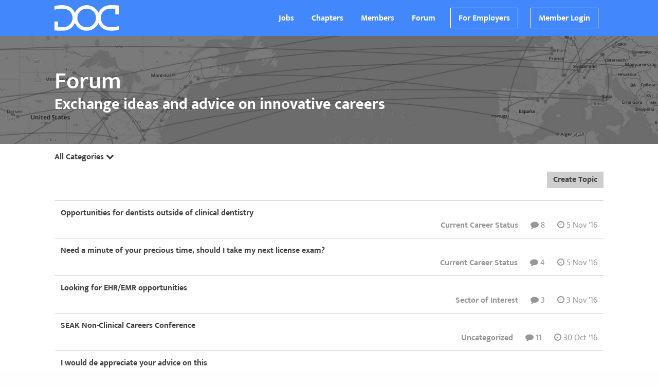

--- FILE ---
content_type: text/html; charset=utf-8
request_url: https://www.docjobs.com/forum/?page=15
body_size: 6015
content:
<!DOCTYPE html>
<!--[if lt IE 7]>      <html class="no-js lt-ie9 lt-ie8 lt-ie7"> <![endif]-->
<!--[if IE 7]>         <html class="no-js lt-ie9 lt-ie8"> <![endif]-->
<!--[if IE 8]>         <html class="no-js lt-ie9"> <![endif]-->
<!--[if gt IE 8]><!-->
<html class="no-js">
<!--<![endif]-->

<head>
  <!-- Google tag (gtag.js) -->
  <script async src="https://www.googletagmanager.com/gtag/js?id=G-EYX4KN2ZV2"></script>
  <script>
    window.dataLayer = window.dataLayer || [];
    function gtag(){dataLayer.push(arguments);}
    gtag('js', new Date());
    gtag('config', 'G-EYX4KN2ZV2');
  </script>
  <meta charset="utf-8">
  <meta http-equiv="X-UA-Compatible" content="IE=edge,chrome=1">
  <title>
DOC Forum - Exchange insights with other members
</title>
  <meta name="description" content="
A forum for members to exhange ideas and help eachother more effectively pursue innovative careers for doctors and scientists.
">
  <meta name="keywords" content="
jobs for doctors, jobs for scientists, careers for doctors, scientist jobs, careers in biology, doctors careers, non clinical, non clinical physician jobs, non academic jobs, careers for scientists, biomedical scientist jobs, chief medical officer, physician burnout, physician career, md career, non clinical doctor jobs, phd jobs, senior scientist jobs, alternative doctor careers, jobs for doctors outside of medicine, phd scientist jobs, non clinical careers for doctors, careers for biology phd, alt ac, pharmacist jobs, pharmacist careers, jobs for pharmd, biomedical jobs
">
  <meta name="viewport" content="width=device-width" initial-scale=1.0>
  
  <link rel="shortcut icon" href='https://d3admuyvq6gsle.cloudfront.net/img/favicon.ico'>

  
  <link href="https://d3admuyvq6gsle.cloudfront.net/css/screen.css" rel="stylesheet" type="text/css" media="screen,projection" />
  <script type="text/javascript" src="https://d3admuyvq6gsle.cloudfront.net/js/vendor.js" charset="utf-8"></script>
  <!-- start Mixpanel -->
  <script type="text/javascript">
    (function (e, b) {
      if (!b.__SV) {
        var a, f, i, g;
        window.mixpanel = b;
        b._i = [];
        b.init = function (a, e, d) {
          function f(b, h) {
            var a = h.split(".");
            2 == a.length && (b = b[a[0]], h = a[1]);
            b[h] = function () {
              b.push([h].concat(Array.prototype.slice.call(arguments, 0)))
            }
          }
          var c = b;
          "undefined" !== typeof d ? c = b[d] = [] : d = "mixpanel";
          c.people = c.people || [];
          c.toString = function (b) {
            var a = "mixpanel";
            "mixpanel" !== d && (a += "." + d);
            b || (a += " (stub)");
            return a
          };
          c.people.toString = function () {
            return c.toString(1) + ".people (stub)"
          };
          i =
            "disable time_event track track_pageview track_links track_forms register register_once alias unregister identify name_tag set_config people.set people.set_once people.increment people.append people.union people.track_charge people.clear_charges people.delete_user"
            .split(" ");
          for (g = 0; g < i.length; g++) f(c, i[g]);
          b._i.push([a, e, d])
        };
        b.__SV = 1.2;
        a = e.createElement("script");
        a.type = "text/javascript";
        a.async = !0;
        a.src = "undefined" !== typeof MIXPANEL_CUSTOM_LIB_URL ? MIXPANEL_CUSTOM_LIB_URL : "file:" === e.location
          .protocol && "//cdn.mxpnl.com/libs/mixpanel-2-latest.min.js".match(/^\/\//) ?
          "https://cdn.mxpnl.com/libs/mixpanel-2-latest.min.js" : "//cdn.mxpnl.com/libs/mixpanel-2-latest.min.js";
        f = e.getElementsByTagName("script")[0];
        f.parentNode.insertBefore(a, f)
      }
    })(document, window.mixpanel || []);
    mixpanel.init("471ecd65f857af3910b42d2ed2dcf679");

  </script><!-- end Mixpanel -->
  <!-- Facebook Pixel Code -->
  <script>
    ! function (f, b, e, v, n, t, s) {
      if (f.fbq) return;
      n = f.fbq = function () {
        n.callMethod ?
          n.callMethod.apply(n, arguments) : n.queue.push(arguments)
      };
      if (!f._fbq) f._fbq = n;
      n.push = n;
      n.loaded = !0;
      n.version = '2.0';
      n.queue = [];
      t = b.createElement(e);
      t.async = !0;
      t.src = v;
      s = b.getElementsByTagName(e)[0];
      s.parentNode.insertBefore(t, s)
    }(window, document, 'script',
      'https://connect.facebook.net/en_US/fbevents.js');
    fbq('init', '166771557496841');
    fbq('track', 'PageView');

  </script>
  <noscript>
    <img height="1" width="1" src="https://www.facebook.com/tr?id=166771557496841&ev=PageView
     &noscript=1" />
  </noscript>
  <!-- End Facebook Pixel Code -->
  <!-- Global site tag (gtag.js) - Google Ads: 813930048 -->
  <script async src="https://www.googletagmanager.com/gtag/js?id=AW-813930048"></script>
  <script>
    window.dataLayer = window.dataLayer || [];

    function gtag() {
      dataLayer.push(arguments);
    }
    gtag('js', new Date());
    gtag('config', 'AW-813930048');

  </script>
  
  
  <link rel="stylesheet" href="https://d3admuyvq6gsle.cloudfront.net/spirit/stylesheets/styles-0.8.0.all.min.css">
  <script src="https://d3admuyvq6gsle.cloudfront.net/spirit/scripts/all-0.8.0.min.js"></script>

  <script>
	  $( document ).ready(function() {
      $(".forum-container").before("<section class='members-banner-section'><div class='members-banner-inner'><h1 class='members-title'>Forum</h1><h2 class='members-description'>Exchange ideas and advice on innovative careers</h2></div></section>");
      stModules.tab(document.querySelectorAll('.js-tab'));

			

      stModules.postify(document.querySelectorAll('.js-post'), {
        csrfToken: "mMncfrw7GGYn3Xvq3iuP4FkKbDdHZRv61pLJrMpu7y9yTkevAoC9VxbifOYmxOO8",
      } );

      

	  });

	</script>
  


  <!--[if (lt IE 9) & (!IEMobile)]>
  <script src="//cdnjs.cloudflare.com/ajax/libs/selectivizr/1.0.2/selectivizr-min.js"></script>
  <script src="//cdnjs.cloudflare.com/ajax/libs/html5shiv/3.6/html5shiv.min.js"></script>
  <![endif]-->

  <script src="https://www.google.com/recaptcha/api.js?render=6LfGYD8iAAAAANnrwIp5gb9k4Ij6OmUhGvP61HGM"></script>
</head>

<body class="">
  <!--[if lt IE 8]>
    <p class="chromeframe">You are using an <strong>outdated</strong> browser. Please <a href="http://browsehappy.com/">upgrade your browser</a> or <a href="http://www.google.com/chromeframe/?redirect=true">activate Google Chrome Frame</a> to improve your experience.</p>
    <![endif]-->

  <!-- This code is taken from http://twitter.github.com/bootstrap/examples/hero.html -->

  
  
<header class="nav-header">
  <div class="nav-header-container">
    <div class="nav-logo">
      <a href="/"><img class="doc-header-logo" src="https://d3admuyvq6gsle.cloudfront.net/img/DOCjobs.png" alt="DOCjobs – Careers for Doctors and Scientists" /></a>
    </div>
    <div class="nav-user-type">
    </div>
    <div class="header-links">
      <a class="nav-link" href="/jobs/list/">Jobs</a>
      <a class="nav-link" href="/chapters/">Chapters</a>
      <a class="nav-link" href="/members/">Members</a>
      <a class="nav-link" href="/forum">Forum</a>
      
      
      
        <a class="nav-link border" href="/employers/">For Employers</a>
      
      
      <a class="nav-link border" href="/account/register/">Member Login</a>
      
    </div>
  </div>
</header>

  

  <div class="forum-container" id="main">
    <div class="messages-container">
      
    </div>
    
    

<div class="container">
  <div class="categories js-tabs-container">
    
      <a class="dropdown-button js-tab"
        href="#"
        data-related=".js-categories-content"
      >All Categories <i class="fa fa-chevron-down"></i></a>
    

    <div class="tab-content js-tab-content js-categories-content">
      <ul class="menu"><li><a class="menu-link" href="/forum/category/3/chapters/" >Chapters</a></li><li><a class="menu-link" href="/forum/category/57/current-career-status/" >Current Career Status</a></li><li><a class="menu-link" href="/forum/category/64/sector-of-interest/" >Sector of Interest</a></li><li><a class="menu-link" href="/forum/category/2/uncategorized/" >Uncategorized</a></li><li><a class="menu-link" href="/forum/topic/active/">All Categories</a></li></ul>
    </div>
  </div>

  <div class="new-topic">
    
      <a class="button" href="/forum/topic/publish/">Create Topic</a>
    
  </div>
</div>

    


<div class="rows">

  
  
    <div class="row">

      <div class="row-title">
        
        

        <a class="row-link"
          href="/forum/topic/947/opportunities-for-dentists-outside-of-clinical-den/"
        >Opportunities for dentists outside of clinical dentistry</a>
      </div>
      <div class="row-info"><div><a 
                  href="/forum/category/57/current-career-status/"
                >Current Career Status</a></div><div><i class="fa fa-comment"
          ></i> 8</div><div title="Nov. 5, 2016, 11:31 a.m."><i class="fa fa-clock-o"
          ></i> 5 Nov &#x27;16</div></div>

    </div>
    
    
  
    <div class="row">

      <div class="row-title">
        
        

        <a class="row-link"
          href="/forum/topic/1252/need-a-minute-of-your-precious-time-should-i-take/"
        >Need a minute of your precious time, should I take my next license exam?</a>
      </div>
      <div class="row-info"><div><a 
                  href="/forum/category/57/current-career-status/"
                >Current Career Status</a></div><div><i class="fa fa-comment"
          ></i> 4</div><div title="Nov. 5, 2016, 11:13 a.m."><i class="fa fa-clock-o"
          ></i> 5 Nov &#x27;16</div></div>

    </div>
    
    
  
    <div class="row">

      <div class="row-title">
        
        

        <a class="row-link"
          href="/forum/topic/1240/ehremr-opportunities/"
        >Looking for EHR/EMR opportunities</a>
      </div>
      <div class="row-info"><div><a 
                  href="/forum/category/64/sector-of-interest/"
                >Sector of Interest</a></div><div><i class="fa fa-comment"
          ></i> 3</div><div title="Nov. 3, 2016, 7:30 p.m."><i class="fa fa-clock-o"
          ></i> 3 Nov &#x27;16</div></div>

    </div>
    
    
  
    <div class="row">

      <div class="row-title">
        
        

        <a class="row-link"
          href="/forum/topic/990/seak-non-clinical-careers-conference/"
        >SEAK Non-Clinical Careers Conference</a>
      </div>
      <div class="row-info"><div><a 
                  href="/forum/category/2/uncategorized/"
                >Uncategorized</a></div><div><i class="fa fa-comment"
          ></i> 11</div><div title="Oct. 30, 2016, 11:07 p.m."><i class="fa fa-clock-o"
          ></i> 30 Oct &#x27;16</div></div>

    </div>
    
    
  
    <div class="row">

      <div class="row-title">
        
        

        <a class="row-link"
          href="/forum/topic/1232/i-would-de-appreciate-your-advice-on-this/"
        >I would de appreciate your  advice on this</a>
      </div>
      <div class="row-info"><div><a 
                  href="/forum/category/57/current-career-status/"
                >Current Career Status</a></div><div><i class="fa fa-comment"
          ></i> 4</div><div title="Oct. 30, 2016, 11:03 p.m."><i class="fa fa-clock-o"
          ></i> 30 Oct &#x27;16</div></div>

    </div>
    
    
  
    <div class="row">

      <div class="row-title">
        
        

        <a class="row-link"
          href="/forum/topic/1222/part-time-work/"
        >Part time work</a>
      </div>
      <div class="row-info"><div><a 
                  href="/forum/category/3/chapters/"
                >Chapters</a></div><div><i class="fa fa-comment"
          ></i> 8</div><div title="Oct. 25, 2016, 1:15 p.m."><i class="fa fa-clock-o"
          ></i> 25 Oct &#x27;16</div></div>

    </div>
    
    
  
    <div class="row">

      <div class="row-title">
        
        

        <a class="row-link"
          href="/forum/topic/1235/looking-for-non-clinical-jobs/"
        >Looking for NON clinical jobs</a>
      </div>
      <div class="row-info"><div><a 
                  href="/forum/category/3/chapters/"
                >Chapters</a></div><div><i class="fa fa-comment"
          ></i> 5</div><div title="Oct. 17, 2016, 12:25 a.m."><i class="fa fa-clock-o"
          ></i> 17 Oct &#x27;16</div></div>

    </div>
    
    
  
    <div class="row">

      <div class="row-title">
        
        

        <a class="row-link"
          href="/forum/topic/1248/question-about-board-certification/"
        >Question about board certification</a>
      </div>
      <div class="row-info"><div><a 
                  href="/forum/category/57/current-career-status/"
                >Current Career Status</a></div><div><i class="fa fa-comment"
          ></i> 2</div><div title="Oct. 14, 2016, 1:19 p.m."><i class="fa fa-clock-o"
          ></i> 14 Oct &#x27;16</div></div>

    </div>
    
    
  
    <div class="row">

      <div class="row-title">
        
        

        <a class="row-link"
          href="/forum/topic/1247/fm-board-certified-hospitalist-in-nj-looking-for-n/"
        >FM Board Certified Hospitalist in NJ looking for Non-Clinical/Alternative Career</a>
      </div>
      <div class="row-info"><div><a 
                  href="/forum/category/3/chapters/"
                >Chapters</a></div><div><i class="fa fa-comment"
          ></i> 1</div><div title="Oct. 6, 2016, 8:08 p.m."><i class="fa fa-clock-o"
          ></i> 6 Oct &#x27;16</div></div>

    </div>
    
    
  
    <div class="row">

      <div class="row-title">
        
        

        <a class="row-link"
          href="/forum/topic/1245/fmem-looking-for-nonclinical-opportunities/"
        >FM/EM looking for nonclinical opportunities</a>
      </div>
      <div class="row-info"><div><a 
                  href="/forum/category/3/chapters/"
                >Chapters</a></div><div><i class="fa fa-comment"
          ></i> 1</div><div title="Oct. 2, 2016, 11:33 a.m."><i class="fa fa-clock-o"
          ></i> 2 Oct &#x27;16</div></div>

    </div>
    
    
  
    <div class="row">

      <div class="row-title">
        
        

        <a class="row-link"
          href="/forum/topic/1241/have-been-practicing-chiropractic-for-14-yearslook/"
        >Have Been Practicing Chiropractic for 14 years....Looking for Something New</a>
      </div>
      <div class="row-info"><div><a 
                  href="/forum/category/2/uncategorized/"
                >Uncategorized</a></div><div><i class="fa fa-comment"
          ></i> 1</div><div title="Sept. 19, 2016, 5:21 a.m."><i class="fa fa-clock-o"
          ></i> 19 Sep &#x27;16</div></div>

    </div>
    
    
  
    <div class="row">

      <div class="row-title">
        
        

        <a class="row-link"
          href="/forum/topic/1239/psychiatrist-adult-and-child-with-1year-internal-m/"
        >Psychiatrist Adult and Child with 1year internal medicine training and 1 year of PM&amp;R Training.  Need assistance finding non clinical job that doesnt require a Medical License</a>
      </div>
      <div class="row-info"><div><a 
                  href="/forum/category/3/chapters/"
                >Chapters</a></div><div><i class="fa fa-comment"
          ></i> 1</div><div title="Sept. 15, 2016, 5:55 p.m."><i class="fa fa-clock-o"
          ></i> 15 Sep &#x27;16</div></div>

    </div>
    
    
  
    <div class="row">

      <div class="row-title">
        
        

        <a class="row-link"
          href="/forum/topic/1233/any-advice/"
        >Any advice?</a>
      </div>
      <div class="row-info"><div><a 
                  href="/forum/category/3/chapters/"
                >Chapters</a></div><div><i class="fa fa-comment"
          ></i> 4</div><div title="Aug. 31, 2016, 2:53 p.m."><i class="fa fa-clock-o"
          ></i> 31 Aug &#x27;16</div></div>

    </div>
    
    
  
    <div class="row">

      <div class="row-title">
        
        

        <a class="row-link"
          href="/forum/topic/1082/i-feel-stuck-too-please-help/"
        > I feel stuck too... Please help!</a>
      </div>
      <div class="row-info"><div><a 
                  href="/forum/category/57/current-career-status/"
                >Current Career Status</a></div><div><i class="fa fa-comment"
          ></i> 14</div><div title="Aug. 30, 2016, 10:06 p.m."><i class="fa fa-clock-o"
          ></i> 30 Aug &#x27;16</div></div>

    </div>
    
    
  
    <div class="row">

      <div class="row-title">
        
        

        <a class="row-link"
          href="/forum/topic/784/pediatrician-looking-to-get-out-of-clinical-medici/"
        >Pediatrician looking to get out of clinical medicine</a>
      </div>
      <div class="row-info"><div><a 
                  href="/forum/category/2/uncategorized/"
                >Uncategorized</a></div><div><i class="fa fa-comment"
          ></i> 10</div><div title="Aug. 30, 2016, 10:01 p.m."><i class="fa fa-clock-o"
          ></i> 30 Aug &#x27;16</div></div>

    </div>
    
    
  
    <div class="row">

      <div class="row-title">
        
        

        <a class="row-link"
          href="/forum/topic/1212/pediatric-residency-drop-out-looking-for-alternate/"
        >Pediatric residency drop out looking for alternate careers</a>
      </div>
      <div class="row-info"><div><a 
                  href="/forum/category/3/chapters/"
                >Chapters</a></div><div><i class="fa fa-comment"
          ></i> 3</div><div title="Aug. 30, 2016, 9:32 p.m."><i class="fa fa-clock-o"
          ></i> 30 Aug &#x27;16</div></div>

    </div>
    
    
  
    <div class="row">

      <div class="row-title">
        
        

        <a class="row-link"
          href="/forum/topic/1230/researching-exodus-of-us-doctors-from-medicine-vs/"
        >Researching  exodus of US doctors from medicine, vs. exodus of nurses from nursing.</a>
      </div>
      <div class="row-info"><div><a 
                  href="/forum/category/64/sector-of-interest/"
                >Sector of Interest</a></div><div><i class="fa fa-comment"
          ></i> 1</div><div title="Aug. 23, 2016, 12:42 a.m."><i class="fa fa-clock-o"
          ></i> 23 Aug &#x27;16</div></div>

    </div>
    
    
  
    <div class="row">

      <div class="row-title">
        
        

        <a class="row-link"
          href="/forum/topic/1070/board-eligible-neurologist-please-help/"
        >Board eligible neurologist - please help</a>
      </div>
      <div class="row-info"><div><a 
                  href="/forum/category/2/uncategorized/"
                >Uncategorized</a></div><div><i class="fa fa-comment"
          ></i> 5</div><div title="Aug. 10, 2016, 1:24 a.m."><i class="fa fa-clock-o"
          ></i> 10 Aug &#x27;16</div></div>

    </div>
    
    
  
    <div class="row">

      <div class="row-title">
        
        

        <a class="row-link"
          href="/forum/topic/1220/job-opportunities-after-1-year-of-internal-medicin/"
        >Job opportunities after 1 year of internal medicine</a>
      </div>
      <div class="row-info"><div><a 
                  href="/forum/category/57/current-career-status/"
                >Current Career Status</a></div><div><i class="fa fa-comment"
          ></i> 4</div><div title="Aug. 10, 2016, 1:12 a.m."><i class="fa fa-clock-o"
          ></i> 10 Aug &#x27;16</div></div>

    </div>
    
    
  
    <div class="row">

      <div class="row-title">
        
        

        <a class="row-link"
          href="/forum/topic/1196/i-need-from-your-experience-if-you-have-a-comment/"
        >I need from your experience If you have a comment for my case.</a>
      </div>
      <div class="row-info"><div><a 
                  href="/forum/category/64/sector-of-interest/"
                >Sector of Interest</a></div><div><i class="fa fa-comment"
          ></i> 6</div><div title="Aug. 10, 2016, 1:12 a.m."><i class="fa fa-clock-o"
          ></i> 10 Aug &#x27;16</div></div>

    </div>
    
    
  
    <div class="row">

      <div class="row-title">
        
        

        <a class="row-link"
          href="/forum/topic/1226/medical-student-seeking-extracurricular-opportunit/"
        >Medical student seeking extracurricular opportunities in NYC</a>
      </div>
      <div class="row-info"><div><a 
                  href="/forum/category/57/current-career-status/"
                >Current Career Status</a></div><div><i class="fa fa-comment"
          ></i> 1</div><div title="Aug. 3, 2016, 9:18 p.m."><i class="fa fa-clock-o"
          ></i> 3 Aug &#x27;16</div></div>

    </div>
    
    
  
    <div class="row">

      <div class="row-title">
        
        

        <a class="row-link"
          href="/forum/topic/1221/looking-for-biotech-er-reports-on-earnings-and-cli/"
        >Looking for Biotech ER Reports on Earnings and Clinical Data</a>
      </div>
      <div class="row-info"><div><a 
                  href="/forum/category/64/sector-of-interest/"
                >Sector of Interest</a></div><div><i class="fa fa-comment"
          ></i> 1</div><div title="July 20, 2016, 6:21 p.m."><i class="fa fa-clock-o"
          ></i> 20 Jul &#x27;16</div></div>

    </div>
    
    
  
    <div class="row">

      <div class="row-title">
        
        

        <a class="row-link"
          href="/forum/topic/1218/board-certified-em-doc-with-finance-experience-loo/"
        >Board Certified EM Doc with Finance Experience Looking for Business Opportunities</a>
      </div>
      <div class="row-info"><div><a 
                  href="/forum/category/2/uncategorized/"
                >Uncategorized</a></div><div><i class="fa fa-comment"
          ></i> 1</div><div title="July 8, 2016, 1:47 a.m."><i class="fa fa-clock-o"
          ></i> 8 Jul &#x27;16</div></div>

    </div>
    
    
  
    <div class="row">

      <div class="row-title">
        
        

        <a class="row-link"
          href="/forum/topic/1211/health-tech-companies-in-austin/"
        >Health Tech Companies in Austin?</a>
      </div>
      <div class="row-info"><div><a 
                  href="/forum/category/57/current-career-status/"
                >Current Career Status</a></div><div><i class="fa fa-comment"
          ></i> 1</div><div title="June 22, 2016, 10:57 p.m."><i class="fa fa-clock-o"
          ></i> 22 Jun &#x27;16</div></div>

    </div>
    
    
  
    <div class="row">

      <div class="row-title">
        
        

        <a class="row-link"
          href="/forum/topic/1063/board-certified-pediatrician-looking-for-part-time/"
        >Board Certified Pediatrician looking for part time/unique opportunities</a>
      </div>
      <div class="row-info"><div><a 
                  href="/forum/category/3/chapters/"
                >Chapters</a></div><div><i class="fa fa-comment"
          ></i> 4</div><div title="June 22, 2016, 8:35 p.m."><i class="fa fa-clock-o"
          ></i> 22 Jun &#x27;16</div></div>

    </div>
    
    
  
    <div class="row">

      <div class="row-title">
        
        

        <a class="row-link"
          href="/forum/topic/1068/board-certified-in-internal-medicine-and-anesthesi/"
        >Board certified in internal medicine and anesthesiology...need a starting point</a>
      </div>
      <div class="row-info"><div><a 
                  href="/forum/category/2/uncategorized/"
                >Uncategorized</a></div><div><i class="fa fa-comment"
          ></i> 3</div><div title="June 22, 2016, 8:34 p.m."><i class="fa fa-clock-o"
          ></i> 22 Jun &#x27;16</div></div>

    </div>
    
    
  
    <div class="row">

      <div class="row-title">
        
        

        <a class="row-link"
          href="/forum/topic/1091/pa-c-nonclinical/"
        >PA-C nonclinical</a>
      </div>
      <div class="row-info"><div><a 
                  href="/forum/category/57/current-career-status/"
                >Current Career Status</a></div><div><i class="fa fa-comment"
          ></i> 4</div><div title="June 22, 2016, 8:33 p.m."><i class="fa fa-clock-o"
          ></i> 22 Jun &#x27;16</div></div>

    </div>
    
    
  
    <div class="row">

      <div class="row-title">
        
        

        <a class="row-link"
          href="/forum/topic/1090/anesthesiologist-looking-for-alternative-career/"
        >Anesthesiologist Looking for Alternative Career</a>
      </div>
      <div class="row-info"><div><a 
                  href="/forum/category/57/current-career-status/"
                >Current Career Status</a></div><div><i class="fa fa-comment"
          ></i> 5</div><div title="June 22, 2016, 8:32 p.m."><i class="fa fa-clock-o"
          ></i> 22 Jun &#x27;16</div></div>

    </div>
    
    
  
    <div class="row">

      <div class="row-title">
        
        

        <a class="row-link"
          href="/forum/topic/1124/looking-to-get-out-of-clinical-medicine-any-ideas/"
        >Looking to get out of clinical medicine, any ideas for careers/opportunities in the Cleveland area</a>
      </div>
      <div class="row-info"><div><a 
                  href="/forum/category/3/chapters/"
                >Chapters</a></div><div><i class="fa fa-comment"
          ></i> 3</div><div title="June 22, 2016, 8:28 p.m."><i class="fa fa-clock-o"
          ></i> 22 Jun &#x27;16</div></div>

    </div>
    
    
  
    <div class="row">

      <div class="row-title">
        
        

        <a class="row-link"
          href="/forum/topic/1154/virtualremote-management-work/"
        >Virtual/Remote Management Work?</a>
      </div>
      <div class="row-info"><div><a 
                  href="/forum/category/2/uncategorized/"
                >Uncategorized</a></div><div><i class="fa fa-comment"
          ></i> 2</div><div title="June 22, 2016, 8:23 p.m."><i class="fa fa-clock-o"
          ></i> 22 Jun &#x27;16</div></div>

    </div>
    
    

</div>

<script>
  document.addEventListener('DOMContentLoaded', function() {
    // .is_new depends on js (bookmarks)
    document.querySelectorAll('.js-comment-is-new')
      .forEach(function(elm) {
        elm.classList.add('is-new');
      });
  });
</script>
    

<ul class="paginator">
    
        
            <li><a class="paginator-button" href="?page=14"><i class="fa fa-chevron-left"></i></a></li>
        

        
            <li><a class="paginator-button" href="?page=12">12</a></li>
        
            <li><a class="paginator-button" href="?page=13">13</a></li>
        
            <li><a class="paginator-button" href="?page=14">14</a></li>
        
            <li><a class="paginator-button" href="?page=15">15</a></li>
        
            <li><a class="paginator-button" href="?page=16">16</a></li>
        
            <li><a class="paginator-button" href="?page=17">17</a></li>
        
            <li><a class="paginator-button" href="?page=18">18</a></li>
        

        
            <li><a class="paginator-button" href="?page=16"><i class="fa fa-chevron-right"></i></a></li>
        
    
</ul>

    <div id="main-footer"></div>
  </div> <!-- /container -->

  
  <footer id="footer">
  <div class="footer-container">
      <p class="footer-copyright">&copy; 2026 Dropoutclub, LLC</p>
       <div class="footer-menu">
         <a class="footer-link" href="/about/">About</a>
         <span class="footer-pipe">&#124;</span>
         <a class="footer-link" href="/policies/">Privacy</a>
         <span class="footer-pipe">&#124;</span>
         <a class="footer-link" href="/terms/">Terms</a>
         <span class="footer-pipe">&#124;</span>
         
         <a class="footer-link" href="mailto:contact@docjobs.com" target="_blank">Contact</a>
         
       </div>
   </div>
 </footer>

  



<form class="invite-friends-form " method="post" action="/account/invite-friends/">
    <input type="hidden" name="csrfmiddlewaretoken" value="mMncfrw7GGYn3Xvq3iuP4FkKbDdHZRv61pLJrMpu7y9yTkevAoC9VxbifOYmxOO8">

  <div class="invite-friends-modal">
    
    <h4 class="invite-friends-to-join-doc-title"> Invite Friends To Join Doc </h4>
    
    
        <hr />
    



    <label>Email</label>
    <input class="email-share" name="to" type="email">
    <label>Email</label>
    <input class="email-share" name="to" type="email">
    <label>Email</label>
    <input class="email-share" name="to" type="email">
    
    <input type="hidden" name="id_next" value="/forum/">
    <button class="invite-friends-button">Invite my friends!</button>
    <button class="cancel-invite-button" type="button">Cancel</button>
  </div>
</form>

<script type="text/javascript">
  $('.invite-friends').click(function() {
    $('.invite-friends-modal').modal();
    return false;  // prevent reloading of page on link click
  });

  $('.cancel-invite-button').click(function() {
      $.modal.close();
  });
</script>

  

  <script type="text/javascript" src="https://d3admuyvq6gsle.cloudfront.net/js/app.js" charset="utf-8"></script>
  
  
  <script type="text/javascript">
    $('.invite-friends').on('click', function () {
      mixpanel.track('Clicked on Invite Friends')
    });
    var _gaq = [
      ['_setAccount', 'UA-66382198-1'],
      ['_trackPageview']
    ];
    (function (d, t) {
      var g = d.createElement(t),
        s = d.getElementsByTagName(t)[0];
      g.src = ('https:' == location.protocol ? '//ssl' : '//www') + '.google-analytics.com/ga.js';
      s.parentNode.insertBefore(g, s)
    }(document, 'script'));

  </script>
  

  <script type="text/javascript">
    _linkedin_data_partner_id = "278618";

  </script>
  <script type="text/javascript">
    (function () {
      var s = document.getElementsByTagName("script")[0];
      var b = document.createElement("script");
      b.type = "text/javascript";
      b.async = true;
      b.src = "https://snap.licdn.com/li.lms-analytics/insight.min.js";
      s.parentNode.insertBefore(b, s);
    })();

  </script>
  <noscript>
    <img height="1" width="1" style="display:none;" alt=""
      src="https://dc.ads.linkedin.com/collect/?pid=278618&fmt=gif" />
  </noscript>
</body>

</html>


--- FILE ---
content_type: text/html; charset=utf-8
request_url: https://www.google.com/recaptcha/api2/anchor?ar=1&k=6LfGYD8iAAAAANnrwIp5gb9k4Ij6OmUhGvP61HGM&co=aHR0cHM6Ly93d3cuZG9jam9icy5jb206NDQz&hl=en&v=9TiwnJFHeuIw_s0wSd3fiKfN&size=invisible&anchor-ms=20000&execute-ms=30000&cb=ctealqlz7kml
body_size: 48192
content:
<!DOCTYPE HTML><html dir="ltr" lang="en"><head><meta http-equiv="Content-Type" content="text/html; charset=UTF-8">
<meta http-equiv="X-UA-Compatible" content="IE=edge">
<title>reCAPTCHA</title>
<style type="text/css">
/* cyrillic-ext */
@font-face {
  font-family: 'Roboto';
  font-style: normal;
  font-weight: 400;
  font-stretch: 100%;
  src: url(//fonts.gstatic.com/s/roboto/v48/KFO7CnqEu92Fr1ME7kSn66aGLdTylUAMa3GUBHMdazTgWw.woff2) format('woff2');
  unicode-range: U+0460-052F, U+1C80-1C8A, U+20B4, U+2DE0-2DFF, U+A640-A69F, U+FE2E-FE2F;
}
/* cyrillic */
@font-face {
  font-family: 'Roboto';
  font-style: normal;
  font-weight: 400;
  font-stretch: 100%;
  src: url(//fonts.gstatic.com/s/roboto/v48/KFO7CnqEu92Fr1ME7kSn66aGLdTylUAMa3iUBHMdazTgWw.woff2) format('woff2');
  unicode-range: U+0301, U+0400-045F, U+0490-0491, U+04B0-04B1, U+2116;
}
/* greek-ext */
@font-face {
  font-family: 'Roboto';
  font-style: normal;
  font-weight: 400;
  font-stretch: 100%;
  src: url(//fonts.gstatic.com/s/roboto/v48/KFO7CnqEu92Fr1ME7kSn66aGLdTylUAMa3CUBHMdazTgWw.woff2) format('woff2');
  unicode-range: U+1F00-1FFF;
}
/* greek */
@font-face {
  font-family: 'Roboto';
  font-style: normal;
  font-weight: 400;
  font-stretch: 100%;
  src: url(//fonts.gstatic.com/s/roboto/v48/KFO7CnqEu92Fr1ME7kSn66aGLdTylUAMa3-UBHMdazTgWw.woff2) format('woff2');
  unicode-range: U+0370-0377, U+037A-037F, U+0384-038A, U+038C, U+038E-03A1, U+03A3-03FF;
}
/* math */
@font-face {
  font-family: 'Roboto';
  font-style: normal;
  font-weight: 400;
  font-stretch: 100%;
  src: url(//fonts.gstatic.com/s/roboto/v48/KFO7CnqEu92Fr1ME7kSn66aGLdTylUAMawCUBHMdazTgWw.woff2) format('woff2');
  unicode-range: U+0302-0303, U+0305, U+0307-0308, U+0310, U+0312, U+0315, U+031A, U+0326-0327, U+032C, U+032F-0330, U+0332-0333, U+0338, U+033A, U+0346, U+034D, U+0391-03A1, U+03A3-03A9, U+03B1-03C9, U+03D1, U+03D5-03D6, U+03F0-03F1, U+03F4-03F5, U+2016-2017, U+2034-2038, U+203C, U+2040, U+2043, U+2047, U+2050, U+2057, U+205F, U+2070-2071, U+2074-208E, U+2090-209C, U+20D0-20DC, U+20E1, U+20E5-20EF, U+2100-2112, U+2114-2115, U+2117-2121, U+2123-214F, U+2190, U+2192, U+2194-21AE, U+21B0-21E5, U+21F1-21F2, U+21F4-2211, U+2213-2214, U+2216-22FF, U+2308-230B, U+2310, U+2319, U+231C-2321, U+2336-237A, U+237C, U+2395, U+239B-23B7, U+23D0, U+23DC-23E1, U+2474-2475, U+25AF, U+25B3, U+25B7, U+25BD, U+25C1, U+25CA, U+25CC, U+25FB, U+266D-266F, U+27C0-27FF, U+2900-2AFF, U+2B0E-2B11, U+2B30-2B4C, U+2BFE, U+3030, U+FF5B, U+FF5D, U+1D400-1D7FF, U+1EE00-1EEFF;
}
/* symbols */
@font-face {
  font-family: 'Roboto';
  font-style: normal;
  font-weight: 400;
  font-stretch: 100%;
  src: url(//fonts.gstatic.com/s/roboto/v48/KFO7CnqEu92Fr1ME7kSn66aGLdTylUAMaxKUBHMdazTgWw.woff2) format('woff2');
  unicode-range: U+0001-000C, U+000E-001F, U+007F-009F, U+20DD-20E0, U+20E2-20E4, U+2150-218F, U+2190, U+2192, U+2194-2199, U+21AF, U+21E6-21F0, U+21F3, U+2218-2219, U+2299, U+22C4-22C6, U+2300-243F, U+2440-244A, U+2460-24FF, U+25A0-27BF, U+2800-28FF, U+2921-2922, U+2981, U+29BF, U+29EB, U+2B00-2BFF, U+4DC0-4DFF, U+FFF9-FFFB, U+10140-1018E, U+10190-1019C, U+101A0, U+101D0-101FD, U+102E0-102FB, U+10E60-10E7E, U+1D2C0-1D2D3, U+1D2E0-1D37F, U+1F000-1F0FF, U+1F100-1F1AD, U+1F1E6-1F1FF, U+1F30D-1F30F, U+1F315, U+1F31C, U+1F31E, U+1F320-1F32C, U+1F336, U+1F378, U+1F37D, U+1F382, U+1F393-1F39F, U+1F3A7-1F3A8, U+1F3AC-1F3AF, U+1F3C2, U+1F3C4-1F3C6, U+1F3CA-1F3CE, U+1F3D4-1F3E0, U+1F3ED, U+1F3F1-1F3F3, U+1F3F5-1F3F7, U+1F408, U+1F415, U+1F41F, U+1F426, U+1F43F, U+1F441-1F442, U+1F444, U+1F446-1F449, U+1F44C-1F44E, U+1F453, U+1F46A, U+1F47D, U+1F4A3, U+1F4B0, U+1F4B3, U+1F4B9, U+1F4BB, U+1F4BF, U+1F4C8-1F4CB, U+1F4D6, U+1F4DA, U+1F4DF, U+1F4E3-1F4E6, U+1F4EA-1F4ED, U+1F4F7, U+1F4F9-1F4FB, U+1F4FD-1F4FE, U+1F503, U+1F507-1F50B, U+1F50D, U+1F512-1F513, U+1F53E-1F54A, U+1F54F-1F5FA, U+1F610, U+1F650-1F67F, U+1F687, U+1F68D, U+1F691, U+1F694, U+1F698, U+1F6AD, U+1F6B2, U+1F6B9-1F6BA, U+1F6BC, U+1F6C6-1F6CF, U+1F6D3-1F6D7, U+1F6E0-1F6EA, U+1F6F0-1F6F3, U+1F6F7-1F6FC, U+1F700-1F7FF, U+1F800-1F80B, U+1F810-1F847, U+1F850-1F859, U+1F860-1F887, U+1F890-1F8AD, U+1F8B0-1F8BB, U+1F8C0-1F8C1, U+1F900-1F90B, U+1F93B, U+1F946, U+1F984, U+1F996, U+1F9E9, U+1FA00-1FA6F, U+1FA70-1FA7C, U+1FA80-1FA89, U+1FA8F-1FAC6, U+1FACE-1FADC, U+1FADF-1FAE9, U+1FAF0-1FAF8, U+1FB00-1FBFF;
}
/* vietnamese */
@font-face {
  font-family: 'Roboto';
  font-style: normal;
  font-weight: 400;
  font-stretch: 100%;
  src: url(//fonts.gstatic.com/s/roboto/v48/KFO7CnqEu92Fr1ME7kSn66aGLdTylUAMa3OUBHMdazTgWw.woff2) format('woff2');
  unicode-range: U+0102-0103, U+0110-0111, U+0128-0129, U+0168-0169, U+01A0-01A1, U+01AF-01B0, U+0300-0301, U+0303-0304, U+0308-0309, U+0323, U+0329, U+1EA0-1EF9, U+20AB;
}
/* latin-ext */
@font-face {
  font-family: 'Roboto';
  font-style: normal;
  font-weight: 400;
  font-stretch: 100%;
  src: url(//fonts.gstatic.com/s/roboto/v48/KFO7CnqEu92Fr1ME7kSn66aGLdTylUAMa3KUBHMdazTgWw.woff2) format('woff2');
  unicode-range: U+0100-02BA, U+02BD-02C5, U+02C7-02CC, U+02CE-02D7, U+02DD-02FF, U+0304, U+0308, U+0329, U+1D00-1DBF, U+1E00-1E9F, U+1EF2-1EFF, U+2020, U+20A0-20AB, U+20AD-20C0, U+2113, U+2C60-2C7F, U+A720-A7FF;
}
/* latin */
@font-face {
  font-family: 'Roboto';
  font-style: normal;
  font-weight: 400;
  font-stretch: 100%;
  src: url(//fonts.gstatic.com/s/roboto/v48/KFO7CnqEu92Fr1ME7kSn66aGLdTylUAMa3yUBHMdazQ.woff2) format('woff2');
  unicode-range: U+0000-00FF, U+0131, U+0152-0153, U+02BB-02BC, U+02C6, U+02DA, U+02DC, U+0304, U+0308, U+0329, U+2000-206F, U+20AC, U+2122, U+2191, U+2193, U+2212, U+2215, U+FEFF, U+FFFD;
}
/* cyrillic-ext */
@font-face {
  font-family: 'Roboto';
  font-style: normal;
  font-weight: 500;
  font-stretch: 100%;
  src: url(//fonts.gstatic.com/s/roboto/v48/KFO7CnqEu92Fr1ME7kSn66aGLdTylUAMa3GUBHMdazTgWw.woff2) format('woff2');
  unicode-range: U+0460-052F, U+1C80-1C8A, U+20B4, U+2DE0-2DFF, U+A640-A69F, U+FE2E-FE2F;
}
/* cyrillic */
@font-face {
  font-family: 'Roboto';
  font-style: normal;
  font-weight: 500;
  font-stretch: 100%;
  src: url(//fonts.gstatic.com/s/roboto/v48/KFO7CnqEu92Fr1ME7kSn66aGLdTylUAMa3iUBHMdazTgWw.woff2) format('woff2');
  unicode-range: U+0301, U+0400-045F, U+0490-0491, U+04B0-04B1, U+2116;
}
/* greek-ext */
@font-face {
  font-family: 'Roboto';
  font-style: normal;
  font-weight: 500;
  font-stretch: 100%;
  src: url(//fonts.gstatic.com/s/roboto/v48/KFO7CnqEu92Fr1ME7kSn66aGLdTylUAMa3CUBHMdazTgWw.woff2) format('woff2');
  unicode-range: U+1F00-1FFF;
}
/* greek */
@font-face {
  font-family: 'Roboto';
  font-style: normal;
  font-weight: 500;
  font-stretch: 100%;
  src: url(//fonts.gstatic.com/s/roboto/v48/KFO7CnqEu92Fr1ME7kSn66aGLdTylUAMa3-UBHMdazTgWw.woff2) format('woff2');
  unicode-range: U+0370-0377, U+037A-037F, U+0384-038A, U+038C, U+038E-03A1, U+03A3-03FF;
}
/* math */
@font-face {
  font-family: 'Roboto';
  font-style: normal;
  font-weight: 500;
  font-stretch: 100%;
  src: url(//fonts.gstatic.com/s/roboto/v48/KFO7CnqEu92Fr1ME7kSn66aGLdTylUAMawCUBHMdazTgWw.woff2) format('woff2');
  unicode-range: U+0302-0303, U+0305, U+0307-0308, U+0310, U+0312, U+0315, U+031A, U+0326-0327, U+032C, U+032F-0330, U+0332-0333, U+0338, U+033A, U+0346, U+034D, U+0391-03A1, U+03A3-03A9, U+03B1-03C9, U+03D1, U+03D5-03D6, U+03F0-03F1, U+03F4-03F5, U+2016-2017, U+2034-2038, U+203C, U+2040, U+2043, U+2047, U+2050, U+2057, U+205F, U+2070-2071, U+2074-208E, U+2090-209C, U+20D0-20DC, U+20E1, U+20E5-20EF, U+2100-2112, U+2114-2115, U+2117-2121, U+2123-214F, U+2190, U+2192, U+2194-21AE, U+21B0-21E5, U+21F1-21F2, U+21F4-2211, U+2213-2214, U+2216-22FF, U+2308-230B, U+2310, U+2319, U+231C-2321, U+2336-237A, U+237C, U+2395, U+239B-23B7, U+23D0, U+23DC-23E1, U+2474-2475, U+25AF, U+25B3, U+25B7, U+25BD, U+25C1, U+25CA, U+25CC, U+25FB, U+266D-266F, U+27C0-27FF, U+2900-2AFF, U+2B0E-2B11, U+2B30-2B4C, U+2BFE, U+3030, U+FF5B, U+FF5D, U+1D400-1D7FF, U+1EE00-1EEFF;
}
/* symbols */
@font-face {
  font-family: 'Roboto';
  font-style: normal;
  font-weight: 500;
  font-stretch: 100%;
  src: url(//fonts.gstatic.com/s/roboto/v48/KFO7CnqEu92Fr1ME7kSn66aGLdTylUAMaxKUBHMdazTgWw.woff2) format('woff2');
  unicode-range: U+0001-000C, U+000E-001F, U+007F-009F, U+20DD-20E0, U+20E2-20E4, U+2150-218F, U+2190, U+2192, U+2194-2199, U+21AF, U+21E6-21F0, U+21F3, U+2218-2219, U+2299, U+22C4-22C6, U+2300-243F, U+2440-244A, U+2460-24FF, U+25A0-27BF, U+2800-28FF, U+2921-2922, U+2981, U+29BF, U+29EB, U+2B00-2BFF, U+4DC0-4DFF, U+FFF9-FFFB, U+10140-1018E, U+10190-1019C, U+101A0, U+101D0-101FD, U+102E0-102FB, U+10E60-10E7E, U+1D2C0-1D2D3, U+1D2E0-1D37F, U+1F000-1F0FF, U+1F100-1F1AD, U+1F1E6-1F1FF, U+1F30D-1F30F, U+1F315, U+1F31C, U+1F31E, U+1F320-1F32C, U+1F336, U+1F378, U+1F37D, U+1F382, U+1F393-1F39F, U+1F3A7-1F3A8, U+1F3AC-1F3AF, U+1F3C2, U+1F3C4-1F3C6, U+1F3CA-1F3CE, U+1F3D4-1F3E0, U+1F3ED, U+1F3F1-1F3F3, U+1F3F5-1F3F7, U+1F408, U+1F415, U+1F41F, U+1F426, U+1F43F, U+1F441-1F442, U+1F444, U+1F446-1F449, U+1F44C-1F44E, U+1F453, U+1F46A, U+1F47D, U+1F4A3, U+1F4B0, U+1F4B3, U+1F4B9, U+1F4BB, U+1F4BF, U+1F4C8-1F4CB, U+1F4D6, U+1F4DA, U+1F4DF, U+1F4E3-1F4E6, U+1F4EA-1F4ED, U+1F4F7, U+1F4F9-1F4FB, U+1F4FD-1F4FE, U+1F503, U+1F507-1F50B, U+1F50D, U+1F512-1F513, U+1F53E-1F54A, U+1F54F-1F5FA, U+1F610, U+1F650-1F67F, U+1F687, U+1F68D, U+1F691, U+1F694, U+1F698, U+1F6AD, U+1F6B2, U+1F6B9-1F6BA, U+1F6BC, U+1F6C6-1F6CF, U+1F6D3-1F6D7, U+1F6E0-1F6EA, U+1F6F0-1F6F3, U+1F6F7-1F6FC, U+1F700-1F7FF, U+1F800-1F80B, U+1F810-1F847, U+1F850-1F859, U+1F860-1F887, U+1F890-1F8AD, U+1F8B0-1F8BB, U+1F8C0-1F8C1, U+1F900-1F90B, U+1F93B, U+1F946, U+1F984, U+1F996, U+1F9E9, U+1FA00-1FA6F, U+1FA70-1FA7C, U+1FA80-1FA89, U+1FA8F-1FAC6, U+1FACE-1FADC, U+1FADF-1FAE9, U+1FAF0-1FAF8, U+1FB00-1FBFF;
}
/* vietnamese */
@font-face {
  font-family: 'Roboto';
  font-style: normal;
  font-weight: 500;
  font-stretch: 100%;
  src: url(//fonts.gstatic.com/s/roboto/v48/KFO7CnqEu92Fr1ME7kSn66aGLdTylUAMa3OUBHMdazTgWw.woff2) format('woff2');
  unicode-range: U+0102-0103, U+0110-0111, U+0128-0129, U+0168-0169, U+01A0-01A1, U+01AF-01B0, U+0300-0301, U+0303-0304, U+0308-0309, U+0323, U+0329, U+1EA0-1EF9, U+20AB;
}
/* latin-ext */
@font-face {
  font-family: 'Roboto';
  font-style: normal;
  font-weight: 500;
  font-stretch: 100%;
  src: url(//fonts.gstatic.com/s/roboto/v48/KFO7CnqEu92Fr1ME7kSn66aGLdTylUAMa3KUBHMdazTgWw.woff2) format('woff2');
  unicode-range: U+0100-02BA, U+02BD-02C5, U+02C7-02CC, U+02CE-02D7, U+02DD-02FF, U+0304, U+0308, U+0329, U+1D00-1DBF, U+1E00-1E9F, U+1EF2-1EFF, U+2020, U+20A0-20AB, U+20AD-20C0, U+2113, U+2C60-2C7F, U+A720-A7FF;
}
/* latin */
@font-face {
  font-family: 'Roboto';
  font-style: normal;
  font-weight: 500;
  font-stretch: 100%;
  src: url(//fonts.gstatic.com/s/roboto/v48/KFO7CnqEu92Fr1ME7kSn66aGLdTylUAMa3yUBHMdazQ.woff2) format('woff2');
  unicode-range: U+0000-00FF, U+0131, U+0152-0153, U+02BB-02BC, U+02C6, U+02DA, U+02DC, U+0304, U+0308, U+0329, U+2000-206F, U+20AC, U+2122, U+2191, U+2193, U+2212, U+2215, U+FEFF, U+FFFD;
}
/* cyrillic-ext */
@font-face {
  font-family: 'Roboto';
  font-style: normal;
  font-weight: 900;
  font-stretch: 100%;
  src: url(//fonts.gstatic.com/s/roboto/v48/KFO7CnqEu92Fr1ME7kSn66aGLdTylUAMa3GUBHMdazTgWw.woff2) format('woff2');
  unicode-range: U+0460-052F, U+1C80-1C8A, U+20B4, U+2DE0-2DFF, U+A640-A69F, U+FE2E-FE2F;
}
/* cyrillic */
@font-face {
  font-family: 'Roboto';
  font-style: normal;
  font-weight: 900;
  font-stretch: 100%;
  src: url(//fonts.gstatic.com/s/roboto/v48/KFO7CnqEu92Fr1ME7kSn66aGLdTylUAMa3iUBHMdazTgWw.woff2) format('woff2');
  unicode-range: U+0301, U+0400-045F, U+0490-0491, U+04B0-04B1, U+2116;
}
/* greek-ext */
@font-face {
  font-family: 'Roboto';
  font-style: normal;
  font-weight: 900;
  font-stretch: 100%;
  src: url(//fonts.gstatic.com/s/roboto/v48/KFO7CnqEu92Fr1ME7kSn66aGLdTylUAMa3CUBHMdazTgWw.woff2) format('woff2');
  unicode-range: U+1F00-1FFF;
}
/* greek */
@font-face {
  font-family: 'Roboto';
  font-style: normal;
  font-weight: 900;
  font-stretch: 100%;
  src: url(//fonts.gstatic.com/s/roboto/v48/KFO7CnqEu92Fr1ME7kSn66aGLdTylUAMa3-UBHMdazTgWw.woff2) format('woff2');
  unicode-range: U+0370-0377, U+037A-037F, U+0384-038A, U+038C, U+038E-03A1, U+03A3-03FF;
}
/* math */
@font-face {
  font-family: 'Roboto';
  font-style: normal;
  font-weight: 900;
  font-stretch: 100%;
  src: url(//fonts.gstatic.com/s/roboto/v48/KFO7CnqEu92Fr1ME7kSn66aGLdTylUAMawCUBHMdazTgWw.woff2) format('woff2');
  unicode-range: U+0302-0303, U+0305, U+0307-0308, U+0310, U+0312, U+0315, U+031A, U+0326-0327, U+032C, U+032F-0330, U+0332-0333, U+0338, U+033A, U+0346, U+034D, U+0391-03A1, U+03A3-03A9, U+03B1-03C9, U+03D1, U+03D5-03D6, U+03F0-03F1, U+03F4-03F5, U+2016-2017, U+2034-2038, U+203C, U+2040, U+2043, U+2047, U+2050, U+2057, U+205F, U+2070-2071, U+2074-208E, U+2090-209C, U+20D0-20DC, U+20E1, U+20E5-20EF, U+2100-2112, U+2114-2115, U+2117-2121, U+2123-214F, U+2190, U+2192, U+2194-21AE, U+21B0-21E5, U+21F1-21F2, U+21F4-2211, U+2213-2214, U+2216-22FF, U+2308-230B, U+2310, U+2319, U+231C-2321, U+2336-237A, U+237C, U+2395, U+239B-23B7, U+23D0, U+23DC-23E1, U+2474-2475, U+25AF, U+25B3, U+25B7, U+25BD, U+25C1, U+25CA, U+25CC, U+25FB, U+266D-266F, U+27C0-27FF, U+2900-2AFF, U+2B0E-2B11, U+2B30-2B4C, U+2BFE, U+3030, U+FF5B, U+FF5D, U+1D400-1D7FF, U+1EE00-1EEFF;
}
/* symbols */
@font-face {
  font-family: 'Roboto';
  font-style: normal;
  font-weight: 900;
  font-stretch: 100%;
  src: url(//fonts.gstatic.com/s/roboto/v48/KFO7CnqEu92Fr1ME7kSn66aGLdTylUAMaxKUBHMdazTgWw.woff2) format('woff2');
  unicode-range: U+0001-000C, U+000E-001F, U+007F-009F, U+20DD-20E0, U+20E2-20E4, U+2150-218F, U+2190, U+2192, U+2194-2199, U+21AF, U+21E6-21F0, U+21F3, U+2218-2219, U+2299, U+22C4-22C6, U+2300-243F, U+2440-244A, U+2460-24FF, U+25A0-27BF, U+2800-28FF, U+2921-2922, U+2981, U+29BF, U+29EB, U+2B00-2BFF, U+4DC0-4DFF, U+FFF9-FFFB, U+10140-1018E, U+10190-1019C, U+101A0, U+101D0-101FD, U+102E0-102FB, U+10E60-10E7E, U+1D2C0-1D2D3, U+1D2E0-1D37F, U+1F000-1F0FF, U+1F100-1F1AD, U+1F1E6-1F1FF, U+1F30D-1F30F, U+1F315, U+1F31C, U+1F31E, U+1F320-1F32C, U+1F336, U+1F378, U+1F37D, U+1F382, U+1F393-1F39F, U+1F3A7-1F3A8, U+1F3AC-1F3AF, U+1F3C2, U+1F3C4-1F3C6, U+1F3CA-1F3CE, U+1F3D4-1F3E0, U+1F3ED, U+1F3F1-1F3F3, U+1F3F5-1F3F7, U+1F408, U+1F415, U+1F41F, U+1F426, U+1F43F, U+1F441-1F442, U+1F444, U+1F446-1F449, U+1F44C-1F44E, U+1F453, U+1F46A, U+1F47D, U+1F4A3, U+1F4B0, U+1F4B3, U+1F4B9, U+1F4BB, U+1F4BF, U+1F4C8-1F4CB, U+1F4D6, U+1F4DA, U+1F4DF, U+1F4E3-1F4E6, U+1F4EA-1F4ED, U+1F4F7, U+1F4F9-1F4FB, U+1F4FD-1F4FE, U+1F503, U+1F507-1F50B, U+1F50D, U+1F512-1F513, U+1F53E-1F54A, U+1F54F-1F5FA, U+1F610, U+1F650-1F67F, U+1F687, U+1F68D, U+1F691, U+1F694, U+1F698, U+1F6AD, U+1F6B2, U+1F6B9-1F6BA, U+1F6BC, U+1F6C6-1F6CF, U+1F6D3-1F6D7, U+1F6E0-1F6EA, U+1F6F0-1F6F3, U+1F6F7-1F6FC, U+1F700-1F7FF, U+1F800-1F80B, U+1F810-1F847, U+1F850-1F859, U+1F860-1F887, U+1F890-1F8AD, U+1F8B0-1F8BB, U+1F8C0-1F8C1, U+1F900-1F90B, U+1F93B, U+1F946, U+1F984, U+1F996, U+1F9E9, U+1FA00-1FA6F, U+1FA70-1FA7C, U+1FA80-1FA89, U+1FA8F-1FAC6, U+1FACE-1FADC, U+1FADF-1FAE9, U+1FAF0-1FAF8, U+1FB00-1FBFF;
}
/* vietnamese */
@font-face {
  font-family: 'Roboto';
  font-style: normal;
  font-weight: 900;
  font-stretch: 100%;
  src: url(//fonts.gstatic.com/s/roboto/v48/KFO7CnqEu92Fr1ME7kSn66aGLdTylUAMa3OUBHMdazTgWw.woff2) format('woff2');
  unicode-range: U+0102-0103, U+0110-0111, U+0128-0129, U+0168-0169, U+01A0-01A1, U+01AF-01B0, U+0300-0301, U+0303-0304, U+0308-0309, U+0323, U+0329, U+1EA0-1EF9, U+20AB;
}
/* latin-ext */
@font-face {
  font-family: 'Roboto';
  font-style: normal;
  font-weight: 900;
  font-stretch: 100%;
  src: url(//fonts.gstatic.com/s/roboto/v48/KFO7CnqEu92Fr1ME7kSn66aGLdTylUAMa3KUBHMdazTgWw.woff2) format('woff2');
  unicode-range: U+0100-02BA, U+02BD-02C5, U+02C7-02CC, U+02CE-02D7, U+02DD-02FF, U+0304, U+0308, U+0329, U+1D00-1DBF, U+1E00-1E9F, U+1EF2-1EFF, U+2020, U+20A0-20AB, U+20AD-20C0, U+2113, U+2C60-2C7F, U+A720-A7FF;
}
/* latin */
@font-face {
  font-family: 'Roboto';
  font-style: normal;
  font-weight: 900;
  font-stretch: 100%;
  src: url(//fonts.gstatic.com/s/roboto/v48/KFO7CnqEu92Fr1ME7kSn66aGLdTylUAMa3yUBHMdazQ.woff2) format('woff2');
  unicode-range: U+0000-00FF, U+0131, U+0152-0153, U+02BB-02BC, U+02C6, U+02DA, U+02DC, U+0304, U+0308, U+0329, U+2000-206F, U+20AC, U+2122, U+2191, U+2193, U+2212, U+2215, U+FEFF, U+FFFD;
}

</style>
<link rel="stylesheet" type="text/css" href="https://www.gstatic.com/recaptcha/releases/9TiwnJFHeuIw_s0wSd3fiKfN/styles__ltr.css">
<script nonce="xhjDEcTdQ1jALWQvH9owRg" type="text/javascript">window['__recaptcha_api'] = 'https://www.google.com/recaptcha/api2/';</script>
<script type="text/javascript" src="https://www.gstatic.com/recaptcha/releases/9TiwnJFHeuIw_s0wSd3fiKfN/recaptcha__en.js" nonce="xhjDEcTdQ1jALWQvH9owRg">
      
    </script></head>
<body><div id="rc-anchor-alert" class="rc-anchor-alert"></div>
<input type="hidden" id="recaptcha-token" value="[base64]">
<script type="text/javascript" nonce="xhjDEcTdQ1jALWQvH9owRg">
      recaptcha.anchor.Main.init("[\x22ainput\x22,[\x22bgdata\x22,\x22\x22,\[base64]/[base64]/bmV3IFpbdF0obVswXSk6Sz09Mj9uZXcgWlt0XShtWzBdLG1bMV0pOks9PTM/bmV3IFpbdF0obVswXSxtWzFdLG1bMl0pOks9PTQ/[base64]/[base64]/[base64]/[base64]/[base64]/[base64]/[base64]/[base64]/[base64]/[base64]/[base64]/[base64]/[base64]/[base64]\\u003d\\u003d\x22,\[base64]\\u003d\x22,\x22wrlAw50XLCnDvn88XsKTwoEswoDDkiDCmwzDqRTCh8O/wpfCnsONdw85UsO3w7DDoMOlw6vCu8OkCljCjlnDrMOxZsKNw5JVwqHCk8OOwoBAw6BfUy0Hw5LCqMOOA8O0w6lYwoLDsFPClxvCgcO2w7HDrcO9UcKCwrIOwozCq8OwwqpuwoHDqBbDsgjDomcswrTCjmbCiCZiacKHXsO1w6Rpw43DlsOmXsKiBlJzasOvw4TDjMO/w57DiMKlw47Ci8OQK8KYRQXCnlDDhcOIwrLCp8O1w7DCisKXA8O1w6k3XlRVNVDDl8ODKcOAwo1iw6YKw67DjMKOw6cywp7DmcKVbsOEw4Bhw40XC8OwaTTCu3/Cqn9Xw6TCqMK5DCvChHsJPknCi8KKYsO2wpdEw6PDmMOJOiRuGcOZNnVWVsOsZXzDoixQw4HCs2dUwo7CihvClQQFwrQKwqvDpcO2wr7CvhMuecOOQcKbTTNFUgrDkA7ChMKWwovDpD1Iw4LDk8K8M8K7KcOGZMKNwqnCj1nDrMOaw49Ww5F3wpnCkg/[base64]/wpDDncOkKMK3w4HCosKZw7V8QnFRwrbCjybCucKiwrLCr8KcJsOOwqXCkCFqw5DCl1IAwpfCtF4xwqEIwrnDhnE9wqEnw43CvsOTZTHDoUDCnSHCiCkEw7LDqVnDvhTDm1fCp8K9w7jCmUYbS8Ovwo/DijBiwrbDiD3Cjj3Du8KFZMKbb1XCpsOTw6XDkUrDqxMXwo5ZwrbDlMKPFsKPesOXa8OPwrlkw69lwqUTwrY+w4/[base64]/[base64]/[base64]/[base64]/[base64]/CrlvCm8OILMO5w7NEUlzCoMOOw548wpMGw5rCjcOdRsK5cS1gQ8Knw4vCqcO+wqk/TcOXw6DDisK6RUUbSsKxw6UQwoMtccK7w6Ilw5JwfcOPw4Ylwq99EsOjwoshw4HDrgDDvkXCssKlw5FEwqLDu3rCiWdsbcKcw4lCwrvCgcK1w57CjEPDjMOVw6J7ZDbCusOew5zCq13Dl8K+wo/DqQLCqMKdK8O+dU4GAXvDvwXCt8OfW8K/IcK4TkxpQwRsw4Mmw5fCgMKmGsO3BcKsw5xfZn9swodCcjTDqigESGDCsGbCk8KFwoDCtsOew5ttAnDDv8K2w6jDlV8BwoECLMOawqTDpjfDmHxsPcKBwqU5JAJ3JcKpAsOGGx7Dg1DCpgBkwo/CoFxFwpbDjjpMwobDqEsED0U8D3LCrsKdDQhxVcK0eSwiwodKIw44QE9VTXs0w4vDh8KmwpjDgS/DuhhLwrA9w67CiXTCk8Ouwr04Ii4yKcKew47DnnM2w4bCj8OWFWLDiMKpQsKAwqEiw5bDuT8uED00AR7CtWRqUcKPwpUPwrVvwo5yw7fCusO7woJlC2s/N8Kbw6ZDW8KvZsOiLhrDt0saw7DCtlfDnsKsCm/DscO/wpvCqVRgwofCh8Kec8KiwqLDthEjKxHCncKIw6fCuMK/DilVOS03dsO2wpPCocK8wqHCnlXDpAvDocKaw4PDo2BqQ8K6YsO4bnNeVcO+w7g3wpwRb2zDvsOYagVUL8Onwq3Cnhh5w6hlDF8iYE7CrkzCo8Kjw5TDg8O7HhfDoMKBw6DDp8OlHgdHfkfCjMOHTQXCtkE/wqpTw4pxO2rCvMOmw4hWBUtBAMKrw7hgC8Ksw64uNGRdPzPDvXskQMONwo1cworCvV/Cl8OYwoNJQsKmR1ZLMkwMw7TDrMO3fsKdw43DiDlTE2jDm2kfwpplw7/[base64]/w7fCkQ/CkhkUP8K5worCscKQwpXDoMOEw4bDncKbwprCo8KUw4xuw6ZODcOqUsKewpNfw6rClF5PLRFKMMO+I2FUe8KQbn3Duz0+T2t8w57Ch8K/w5TCmMKdRMOQZMKMZXZuw7FYwonDmkkkY8OZY1PDiSnCisKkKDPCvMKGAMKMXi9vGsOXD8OpIGbDoCdrwpkQwoh+Q8K5w7/DgsKWwrjDvcKSw7cbwpE5woXCpXDDjsOgwqLCpEDCp8OSwqZVYMKBPWnClsO0D8K1SMKNwqrCvm/DtMK9d8KxGkYxw43DgcK2w5QAJsKvw4TCpz7Cj8KGIcKlw7hww5XCiMOBwqzDiycFwpAVw7PDt8O9IsKJw7LCvcK7TcOeNi9gw6VCwotWwr/DkiLCmcO9NQANw6jDhcK9CSEWw5bDlMOkw4IXwrDDg8OawpzDoHZqVgjCmhIuwqTDhMO/BhHCjMOTRsO3MsKlwpbDoQI0wrDCn00AK2nDu8OxT1hbRhF9wq0CwoAvUMOVfMKSJXgkQDbCq8KTVioFwrcjw5NwKsORWHAywrfDiX8Sw4/[base64]/DksKow4U5RRPCjMOsw7zDnMK8w7LCj2sFw7Z+w5HDnAvDucObYmtrAWEAwrp9VcKow4tYVV7DgMKQwo/Dv3oFJcOxP8Kdwqp8w65IBMKSSR7DhigyfMOOw5J8wrYyRVl2woQ6V3/ClAvDiMKaw5ltEsKCelzDhcO/w43CoFrCrMOxw4HDucOARMOxE0rCmcKkw7TCpD0Fa0fDgnTCghfDosK+JwRpAsKnHsO2a2gqPGwaw6haTzfCqVJvCUVLDMOQfQHDisOiw4TDsHcBSsOIFDzCpyTCg8K3I2l3wqZHD27Cq0I7w5/DkjbDrcOTQwPCgsKew50gRMOhWMO2SUTCtRYtwqrDhCHCo8Kfw6/[base64]/Ct0rCoBRSdHfCi8O0XsOCw5FhQcKiw6rDr8KjN8KIfcOYw64Fw4Jdw4lJwovCpG3CpkQPUsKhw7Bjw5Q5dUhZwqh9wq3CpsKOw4XDk2dOfMKZwoPClTFQwpnCpsORCMOaTHHDvR/DkSXCtcKAcULDusOQLMOew4IbcgIvYgTDhsOeWBrCj18kABdDYXTCkWjCucKNOsOlOsKreGLDoTLCn2TDtH98wrdwdsOJRcO3wq3Ck0oxVnbCoMOxByVAw64qwqcmw60IQSJwwoQpK1PCpyfCtFtOwpvCvcORwqFHw7vCsMOLZXMRTsKceMOlwpdsSMK8woRYEiA1w4/ChCAcZ8OFR8KXYcOSwpwIbMOzwozCgRhRPhk4AMOzGcKXw6Q+MHLDswNkLMOzwpjDpVzDl2dwwr7DjQrCsMK/w7DDmDIxRl5zJcOcwocxMcKRwrDDn8KlwpjDjDMTw5I3XEZoF8OnworCt0kfVsKSwpnCun5IE3rCkRoYasOPAcKMYx3DnMO8Q8KTwpQWwrbDuB/DrAZ4EAR7K1XDscOgCmHCocKWIcKfN0tJO8OZw4ZZRMOQw4dGw6bCuDvCuMKfZ0/CtTDDnl7Dt8O2w7FZYcOWwpnDkMOjKsOCw7XDo8OWwo10wp/DpcO2FGg0w4bDvCEeeiXCmMOLasOhBVoSZsKlSsOgcnVqwpgWHjnCtijDuVDCo8KBSMKJCsKVw4U7RWAxwqwEL8OILhViU23DnMO4wrF0D0Zow7pYw6XCjWDDm8OQw7bCoBElKgwCcXASw4xSwrNYwpoEH8ONecOxcsK/[base64]/w6PDh13Dt1ZbSMKVT8OcOnhwB8OuYMO5wp4AEcOdQ1/Dl8Kcw43DocKmUWTDiBEOUsKxJFnDiMKRw6wCw7Y9DgsGS8KUPsK7w7vCi8O/w6rDl8OUwoDCjGbDjcKHw6ZQNDnCl0PClcK9cMKMw4DCln4Cw4nDrjNPwprCtU7DoiE4XMOFwq4nw6pLw7fCucO2w5jClSFkOwLDtcOkamtnVsKiw68fP27CrMOBwpLCsDlAw64+RWYAwoAuw5LCqcOKwp8Rwo/[base64]/DvxTCrcK/w5kkwq0swr0ZZcOLw6vCvXJowq0REU81w7rDi3jCqiR3w457w7LCu1nCiDbDlsOcwrR5AMOUw47ClQ8ufsO0w6QCw7ZHesKFZ8Kmw7FESh0vw7suwpgmHBJQw61Tw5JLwr4Fw6ArMUQOTSwZw59FN0x/IMOOFXLCmGMKAUkYw5t7T8KFXWbDuFDDmlFxdGzDs8KRwq9idUvCl1XDtTbDp8OPAsOOTMOdwql+FMK5ZsKgw7I4wqnDqQl8wqAyHMOBw4PDnMOSQ8OtWsOpZyDCksKWQcONw7Rgw45iNm8ZV8Krwo3CokbDhWLDlXvCiMO4wrRRwr9zwoPDtyJ1FW5sw7hNeg/[base64]/[base64]/CsMK+bsOLNjxSMMOEBn0AwprDpDwlCcKQw742wqHCvsKDwq3DrMKAw6fCgULDmnHDisOqPDAGGDcywrbDin7Dv1vDtB3CqsKbw7Aiwqgdw7hOZGRuYj3ChQcJwqkCwptaw5XDljjCgSHDsMKwC05Rw6bDicO/w6bChSDCiMK7U8OTw4JGwqQyajV2IsK8w6LCg8KtwpvChcKtC8OeYAvDiS5Ywr/CkcOrOsKyw45ewodZD8OKw5xgGSLCvsOpwo9aTcKZFxvCrsOfCwMjbyc0QHnDp3x/[base64]/[base64]/woI6PnXDgsOKw43DhG5Pwr9kwp/CvgfDigNgw57DihfDg8K+w540VcK+wo/Dr0jCrVnDpsKOwr8SUWkBw7E6wqwfU8OWB8KTwpjCrQHCk0/DhcKHRgp0e8OrwoTCvsOnwobDicKECBEmbS7DjBXDrMK3B187e8KjU8Otw5vDmMO2CcKBw7QjesKOw6drE8OMw6XDo1Z5w7fDksKmTsK7w5EQwolmw7nCvMOBDcK5w5Vfw4PDtcOWE3PDt1RxwobCrMOfQH/[base64]/[base64]/dsOhwrfCmsKiwrXCmMO0MCgCEMKJLsKSSwUiLH7CtCF4wpMVS37Dg8KiU8OETMKHw70kw6zCuhh1w5vCkcKiTMOhKUTDmMKlwr10XQnCkcO9fzckwqEAeMKcw5tiw53DmA/CgQnDmSnDusKyYcKIwqvDpXvDtcKtwovCk01KNsKBA8K4w43DnkfDmcKZZcKHw7nCqsK6ZnV3wonCrVfDoUnDu3ZgAMOZU2UuCMOrw7/[base64]/wrRvwpjDicOXw5cpwqzDtsKGwo/CmyRFO8OLeMOwYjHDn3VRw7bCoGcww4XDqDFNwpIWw7/DrD/DpHxqCsKvwqtIHsKrBcKjPMKTwrYgw7jClhDCrcOpQlM2EQ/CkhnCoyQ3wppYEsO9EnF1d8KtwoHChGdVwqdpwqXChzhPw6HDqHMUYT/Cn8Ocwpomc8O5w5jDgcOmwr1TN3fDq2AfN3ECQ8OeF3YIcwrCvcKcSz1re1lKw57CgcKvwoTCpMK6X30VJsOQwpInwr0Rw6zDvcKZEwrDkCRyXsOjXh/CjsKDfBPDrsOPA8K4w5hNwpDDui/DhnfCtyzCl1jCo0DCocKCKBNRw4Zow6tbUMK2dMORGwlxYzfCtD/DjSTDjF3DilPDosK4wrdqwr/[base64]/Di8KNwoITwqweHgfCpg56IsKuw5VGTcKQw7I+woRRYsONwrUTG1wYwqRRe8KBw7tkwonCg8OcI17Cn8OURCcGw4sQwr5JWT3DqcKKK2HDq0IwJTJhPCA+wrRAfCbDji/Dv8KDDQhRV8KrPMOcw6ZxRizCk2rCrnJsw7R0XyXDusOkwrfDrizDucO/U8OFwrQEOjt9NDLDiBNQwqHDqMOyKzvDmMKHKgxkH8OQw7nDtsKIwqHCnBzCgcOcNU3CpMKFw51Swo/CnQnCgsOiAsOjw4QWfGwwwqfCsDptPDTDoAxmTDM2w4oUw6nDk8O3w64QDhsZNCsGworDn07Cgk8YEcK5LQTDhsO1biXCoDvDkcKHTjRadcKaw7zDjlk9w5TCqcOJUcOWwr3DqMOSw5towqXDpMKWaG/CmWZ0wpvDnMOpw7UCYS7DgcO1U8K5w4lGT8O8w7bDtMORw6bCkcKeE8OJwpXCmcKJNxBEFxBJY2QUwo0TcTJTFEcGBsKTM8OgYCnDkcOrAmcnw5rDuELCjsK1BMKeP8O/wrjCn10HdT5Uw7pCIsK6w7AjXsOFw6XDkRPDrCZLwqvDp2IPwqw1dyQfw5DDhMOdbH7DtcKASsOlQ8KfLsOgw7PCrifDnMKXI8K9ImbDiX/CscOaw6LDtFJWYsKLwp15JS1+O0/DrXcza8Omw6lUwoNYeWTCgT/CjCgEw4p7wpHDnsKQwpnCusOCfSoCw4tBcMK7Z1QJUQbCiztLRSBowr8VT3xJZ25/WlJJCB8Rw7sAKVrCtMOsesOvwqbDqyjDo8KnBcK5LSxwwrLDosKxejc3wq0ua8KTw4zCkS3Dk8OXbgbCuMOKwqPCs8KlwoIcw4XCpsKbSkgVwp/CsHLDg17CgXABVCYzcRwSwobCjsOpw6I6w7rCscKlT0jDu8OVZDnCt1zDqB/[base64]/wobChRpFwo3DkcOcwqxDw5k6w4AUEHwjw4XDhsOQBwHCo8OZWzLCklfDrMOqfWwpwoJAwrp7w4hCw7PDtQcvw7ohNsOXw4AIwr/DmStbb8Oxw6HDjsOMJMOPdi5SV2MBNQzDisO7ZsOZBcOxw5sNMcOyG8ObXcKHNcKvwoTCpCvDrxtpYCjCtMKCTRLDlMOvwp3CoMOVRgzDosKrdmpyVVDDvEQewrDClcKAScOdRsO+w63DrgzCrjBbw4/Dj8KdDhPCs3IKVUXCk2krLCdRS37Clnh3wo0RwphZWChGwrNEG8KeX8KuAsO6wrDCocKvwo7CqELCkCxJw5Naw7ABADzCh17Cg3cwNsOGwr4zfl/[base64]/CiTc7w5XCqwBdSk/[base64]/[base64]/CvQBkwocCwp7CvSzCusORTMOjwqjDncOkw68bwpVGw7QiMCzCnsKVO8KHMcO0XXjDhULDpcKRw5fDul0Twpxyw5vDu8ODwrN4wqvCicOYWMKpRMKyPsKBa3TDnlhywqTDmE10fQbCkcOpXkZ9MMOeL8KwwrJSQHTDo8KvJMOfQhbDtVzCl8K/w7fClkZPwpcMwp5iw5vDimnCiMOOGkACw7dHwoDCisK1w7XCl8OuwpZjwqbDscKAw4/DhsKRwrTDpi/Cg1VmHhwTwoHDnMODw7w8TwASXUfDswIGJ8Kfw504w5bDvsObw6vCo8OSw7kAw5UvOMOnwpM+w61HL8OEwrbChz3CtcOZw4rDpMOjQMKRWsO9wr5rAMOHdsOnUCLCj8KSwq/DjHLCtcKMwqM6wr/Cr8K7wpzCs2hew6nDhcObPMO6XsOtBcO+AMOYw4EHwpnCosOowp/CpsOMw7XCm8OpUcKLw6EPw7ZyMsK9w6ohwoLDpxgjHFIFw5wEwr8jUzcqSMO8wqTDkMKlwq/CsXPDsSARd8OAJsOkFMORw4PCrcO1aD3DnkZUPTfDncOsFMOQOmoBbMKsRlrCicKDDcK2wqXDscO3asKMwrHDgkbDpHXChUnCncKOw6vDksOjYHIsAShUFTfDh8Olw6PCg8OXwpXCscOTaMKPOw9vK1M8wrMdWcOOMgTDrsKRwp11w7jCmloEwozCqMKqwp/CsyXDjsOFw7LDr8OwwqRVwohiBsKkwpDDksKZY8OtLcO+wq3CnMOSAn/CnjHDqGfCtsOkw7ddOxlzHcOlw79pDMKAw6/DgcKCbG/DsMKKUcKSw7nDqcODEcK4P2tfADjCr8OBecKJXUdJwo7CjyMxGsO1EzNxwpTDicOUVH7CmsKow49WJsOXTsOEwpJAw4o/PsKew4s3bwhObF56TEXDkMKmDMK8aFvDv8KiNsOfHHIewoXCi8OUQcO+JA3DrcOFw4U9AcOnw7N8w4MTCzR3a8OZDUPDvg3CucODM8OqKSvCt8O9wqJ7wpkFwpDDtsOmwp/[base64]/[base64]/[base64]/DicOgw6PCmTpYw5HDtsKRIm/[base64]/CjsOBw5fCuz9bw4TCsBfDoTvDh8Klw6E2IVUUfcKwwpjDvcKxGMK3w7JKwrdVw5xTGsOzwqw+w6lHw5lfMsKWHy1XA8Klw4wOw77DnsO+w6Fzw5HDlirCsRfCosOXX3lpXcK6Z8K4YxYiw75dwpxiw4MwwrQLwqfCti/[base64]/Co8KSWcKqHj7DvsOLQ8KNwo7DlcONLcKVw7vCg8Oowq51w5wXJ8Kcw6MFwogrGWNba21QBcKMTUXDnsOkdcK/[base64]/Z8KVIcOiwrHCv8O9w6MqwrTCnMKFw6QlTQpNEhtJwr5Owp7DqcODY8KoBAzCkcKpwprDkMOYAsOWcsObBMKAUcKORBXDnCjCpTXDkHPCgMO/[base64]/[base64]/DiWvCmjDCtzN/[base64]/CicOqDglsw7BYXMOhcsOSw5RBF8OAKWFwHV0Hw5JzHh3CpXfCnMOScBDDgMOBwr7Cn8K3OjMQwr3CiMO/[base64]/w4hFUWgSIsO+w53DtMOsUcOuw6V2wrV1esO6wp1Ua8KUEl8ZGm5dwr3CrsORwq/DrcOKMQNywrYrSMOITgDClE/CisKTwopXJnE+wpNNw7R3H8OsPcO5wqsYeXU5Yx7CosOvb8OgVcKtEMO5w50+woIIwobCscKuw7gPEWvCk8KTw4hJInfCucOPw63ClMOVwrJlwqBLf1fDqwDDszvCisOfw5bCjBdaccK0wpfDuVVmIy7Csw0DwphLKcKuXVl0SHjDqGhNw61Mwp/DsAPDmFwLw5Z8BUHCiVHCrsO4wrFeVF/DjcKlwqjCpsOiw7EVQsOxOh/Ci8KMBTE6wqE1Y0ROTcKfUcOXF33DvAwVYH3CnFNCw6JWG0DChcKhCMOlw6zDhWzDk8Kzw4XClsKJZkc1w6fCtMKWwohZwqx4NsKFJ8OTT8OxwpNHwq7CoUDChsOKPknChG/CvMO0fgPDhsKwXcO4w7TDusOMw64Dw7xCbFTCpMK9FCdNwprCqVPDrXvDoFlsMTNnw6jDo2kPcGnDhBTCk8OCcChtw7F8EwsaLMKEXcOSMlrCvUzDj8O2w7c6wpVadQF/[base64]/CikvCn2bCosOlw5IyXsOvcUIpwpYGK8KNB0oqw4LCg8KdwrzDmsOJwoI8TcO6wp/DogbDjsKPc8OqKC7CmMOpdzbCh8Knw7wewrXCn8OUw401GmPDjMKWE2IUw5rDilFgw77Dl0NAT1R5w5BtwroXYsO2XSrCnm/[base64]/DjlB4wr3Cmkk3wrBDLnvDnyfCu8Kqw6bCgjDCnHTClj1ALsKUwqzCuMKlwq7Cnicuw4HDuMOyeHrCjsOew5DDtsKEajhWwpXCug9TN1M2woHDpMOUwqvDr0tyBi/DuD7DhcKACsOZOmVzw4fDvMK1MMK8wr5Lw5Nbw5XCoULDoWEwMy7DncKOKsKyw5FtwojDq1XCgF8Tw4jDuCLCgsO/DmcdJiRFbkjDrX4iwoHDk3fDmcOGw63DjD3DncO8IMKiwoLCgcOtGMO1MjHDlyUxXcOBf0XCrcOOa8KEHcKUw6TCg8KZwq82woHCjG/CsxpMVkRpckLDhGfDosOTWMOSw4HCtcKRwrzCrMOwwqR2E3o7JwYJfHkeOMORw5LCjFDDkgg1wp9NwpXDgMKxw6Iww4XCncK3LDY7w44tVcKvWXjDmMOTBcK2VDRNw6zDuFLDscKjfl40BMOrwonDghoowrrDgMOkw490wr/[base64]/wrxTM8K2w7MtF8OGaipkd3YTfsKGw77ClBEDCMKHwqxOGcOjXsK4w5PDlnMBworCtsKawo1qw7YIWsOUw47CsAnChsKywozDl8OVAMKXfTLCgyXCiibDs8KpwrTCgcOYwpZiwosww57DtW/DvsOaw7jChnbDhMKDJU0wwpsFw5xdd8KswqQzdsKIw4zDq3bDlinDnQB6w70uwqzCvh/CkcK/LMONwqHCl8KYwrZEHTLDtyNTwqx1wpd5wqRkw7twPsKiICPCqMO0w63CtcKnVEh6wqZrah50w63DmFfCsnk/QMO6Bn/[base64]/ChcKCTcOJwpMEYmbCgsKZwpXCjsOYfsKbwrxFw7ZCXRFLHnVtw4zCv8OSB35tF8OSw77Cs8Ouwr1hwq3CoUVXH8OrwoFLckfCucKJwqHCmFfDggnCnsKew6VrAkBdwo9Fw4/DtcK6wopAwrzDrX1nwprCusKNPH9Yw440w6Eewqcwwr0Jd8Ofw700BkwlOBXClHYDQnw+w5TDkWNgIh3DiTjDj8O4McOCan7CvUhJa8KnwpPCpx06w5XCsnLCtsK3asKtEUgjQcKOwrMbw6A5MMO3XMK0bAPDmcKiZ3ACwp/Cn2FyMsO5w7fCnsO2wpTDrcKow6wLw54Iw6Fow6dpwpLClXVpwohLPFvClMOGbcKrwo9dw47CqzBow4Acw5TDqmLCriHCv8KjwoQGBMOOEMKqMxPCgcKVU8Kjw59ow6fCvxBgwpweK2vDtjdnwoYkLQESeUHDrsK3wqjDp8OMIDdXwoPCi2w/UsO4ERNAw7JJwovCiB3CqHvDrmTCnsOuwpJOw5lNwqfDn8O9dsKLfADDucO7wphew4AVw4lRw49nw7IGwqYaw7IDJ3FZw4cCWDYyWGzCn1oDwobDn8Oiw77DgcKHWsO9GsOIw4F3w5hLRWLCqgI1MSkYwoDDnFYFwrnDhMOuwr8WSnxdw4/Ds8KsRy/ChsKQWsKALSbDtEQWJhLDusO1cXFIY8KwAX7DrMKvd8K7eA/DukA/w7/[base64]/CtMOpCHDDklQYwrvDsGh1VcK+wp1Vwo7CrXzCoUJ/Lz8fw6nCmsKdwp1xw6QGw4vDoMOrAjDDg8KtwrIwwpMpHsOUYxHCk8OPwrfCssO1wqfDoGUKw4LDgxwOwrUWRD/CosOhMiVdZD8eFcOjU8OgMGRwfcKSw77DpmRSwp0iEmvDlml6w4rCvGLCn8KgIhlDw5vCslVrwoPCiitEYXnDqVDCoD/[base64]/CoXEYHsOgw4VKw5fClMK/wr8UwopnCH9HYMOww5sRw5wZThrCr2bDj8OOaQTDscOpw63CuDLDvHN2chEoOmbCvGHCr8K1cxppwpPDjsO+HCMSWcOzDn1Twqxlw40sGcOpw4vDgworwq19NmPDgxXDqcOxw6wFAcKQQcOswrc7W1PDpcKfwoLDhcKxw6/CuMKxIzvCssKFRMKow6sUPHdJPRbCqsKsw7LDsMKpwrfDoxVVLVNZGAjCsMKzbcONTMKAw5zCjcOcwqdtdMOcL8K6w5vDm8OVwqLCtAgzNcKlOhQqPsKew5M6esKbSsKvwoHCqsKkaycqPXjDiMKyYMKcEhRva07Ch8O2F2B/BkkuwoBiw6kOKcOqwqR/[base64]/CqMOMLAIYwpzDiMOVfBBxH8KeI3zCvGgCwp4sCcO1w4Ylwq5vClpuPBs9w5oKLcKMw4XDlCEWZQ7CnsK/fn3CuMO2w4xBOhpMH1PDj3XCrsK8w6vDssKgAsOdw5MOw57CtcKbfcO3aMOgIWVzw5N6MsOFwqxFw5bCkhHCmMOeIcKLwonCtkrDmELCmcKvYl5LwpwQVRrCrgHDuxLDusOrMAp8w4HDm03Cq8KFw5zDm8KMHRwPasOMwqLCiiLDicKpE2J+w5xawoPCn3/[base64]/FsOlwrx0wqXDiWEHO3fCjVYRw7oXw4pKw6vDnGnDmXAFwrPDr2QnwpjDjiXDkFtxwqlcwrgEw7dOQ1TCiMO2ScOMwqDDqsO1wqBTw7ZKaAlfcQw+B0rCtQ9DTMOPw7HDiAYLNVnDsDA+G8Kzw6jDp8OmY8KVw60hwqomwr/[base64]/[base64]/wrTCogg2woV6w4tOw7lewqN0SXTCkjsyTsOIw6/CpMOnWMKbagjDhEU7w5sawrTCrcKrT2NMwo/CncKIAjHDl8KVwrbDpWbDh8OTw4IAbMKXwpZleX/CqcKcwp3CjmLDiA7Dk8KVG0HCo8KDADzDmcOgw6kZwozDnTNcwoDDqnvCpS3DscOow5DDsXQ8w6/DrcKtwrnDv3fDocKyw4XDhsOHVcOIPBIdEcOFW05qMFt8wpp/w4LCqh7CnH3Ch8KPFgTCuTfCrsKZA8KJwqLDpcOSw6s8wrTDhGjCoj86F0YMw53DjR/[base64]/H8KVw7UMBcKHw5HCinZqw4PDpiDChSc9CC17wow3ecK0w5/Cv0/Dk8K1w5XDmlMEW8OFB8KTS3bCpB/ChiYYPD7DpwFxE8O1LQzCucKfwp9IS3PCrGjClDDCtMKrQ8K1FsOTw5XDk8OhwqgyU1tqwqjCksOeKcO7DQcmw48/[base64]/[base64]/DnynDkx4MdjLCkA40w6vDmMOEU28WGFFXw77Dr8Kaw5sVfMKrW8OwIz0/wpfDtMKPwqTCt8KKHDDDncKlwp9Xwr3ClQk2DsKbw7pODBfDq8OzDMOxJl/ChmsaaGJqZMO+QcKVwqZCJcOfwpLCkyx5w4fCrMO5w7bDgMKmwp3DqcKXKMKzBcOhwrctA8O2w54WH8Khw4/Dv8KSfcKYwrkfPMKEwqhhwoDCkcK/CMOMWlbDtBsIb8Kdw50VwqN1w6x/w7xQwqHCmAtZQ8KvJcOCwp0AwovDt8OUUMKkayDDqcKUw5LCgMKxwoA9NcKNw63DjQkMMcOTwqkAcGJJfcO6wo5RCTZFwogqwrJcwoXDhMKLw5ppw7Nbw6HCm2B5YMK/w53Cu8KMw4TDnSTCgcKrEEojwoQaa8KBwrJZAH/DjH7ClVtewqDDsz7CoEvCr8K8H8OQwoVAw7HCvmnDpD7DrsKEDD3Dv8OtXMKYw4rDml5FHl3CmMOKWw/Cq1ZIw4fDscOtY0bDmcOHwokjwqkJNMKwK8KtckjCh3PCuiAlw5waRFvCoMOTw7/CpMOxw6LCqsKJw4EPwrx/w53Co8KLwrrCqcOJwrMQw4fCozHCiUlQw7fDvMOww6rDh8Opw5zDgcK/FzDDj8KrShATc8KccsKqIVfDucKDw5VMwozCo8OAw4HCjEl+SMKJLsKHwpnChcKYGUbCkwxYw6HDmcK9w7TDgMKNwrkow54Cwp/Do8OCw7DCkMKoBcK3Yx/[base64]/w7DCgcODIBQ1YsOEEibDvHDCuC9fJhYxwo9/[base64]/CusKqwo3DisK9w7rDoX9CUz4Ae313ScKww5hjYk/Cj8KFC8OYPAnCow7Doh/CkcOnwq3ClG3DssKKw6DCl8OhEcOpMsOrNEfCpmE7XcKUw6XDoMKXwrLDtsKtw65rwoVZw6TDqcKabsKewq/CkxPClMOCZw7DuMO6wrRAIQjDuMO5HMOLG8OEw6TDvsK7PUjCvQrCiMOFw7UqwolPw7tKf1kHCAFuwrTCqAXCsCtXTQxzw4s1Ih0tBsK+AFFOwqwAFy5CwoYUb8K7aMOdIz3DjGXCicK+w6/DsxrCjMOtDkkuHVHDjMKbw6DDhsO/ZsOaL8OOw53ClETDp8OEM0DCu8KEK8KvwqTDkcObBl/CkivDviTDrcOEfMKpNcOvd8K3w5QVNcK0w7zDh8KhBiLCggB8wrHCnnV8wpV8w5fCvsKtw7AEcsOjwqXChRHDq07DuMOUcmRzYMOvw73DtMKeJHBJw4nDksKAwphibcObw6nDpghjw7zDhgFuwrTDki0iwph/JsKVwrkPw5ZtXsOBZGXCpDJjT8KbwoTDkcOJw7XCl8OIw4puUznDmMOfwq3DghhLYMKGw6NjScOMw5dKSsKEw5rDsSJZw65iwqDChidMUcOJwrTDrcOjHsKYwp3DjMKXScO0wp7DhDBeQGMgbTLDtMOpw4g4OcOqIUBSw6jDiznDtT7DpXc/RcKhwo0lVMK6wr8Zw47DpMKuFWLDmMO/[base64]/ClcOeLCjDnFbDsG9uXQ/CpsOLwp4Vb255w73ChX1fwoXCgcKNEcOfwo4/wo5swqBywrFNwofDsm/CpXfCiz3CvSbCkwZfB8OvMcOXfl/Dpg7DkCYGfMKPw6/CnsO9w7QFUcK6HMOhwrjDq8KsIBvDnMO/wpYNw4lYwo/CusOEbWzCtcO8OsOXw4/CmsOPwqMKwqU6WSjDnMKBaFfCmh/Clm4ydk56JMOrw5fCgWdyG1TDjMK3CcOsHsOBSDYvTXUNCSnCrDPDi8Kow7DCrcKMwqlHwr/[base64]/LMKvBcODdg47SXNSw5Fbw5jCiFAIccK5L0wHwqBeEl7CqTvCssOywoAOwoXCtcOowq/DoGHCtkgaw4EhW8OQwphJw6rDmsOEDsKAw7rCoh4bw54SEsKiw6o4elAPw6vDqMKpBcONw7w0RyfCv8OCU8KvwpLCgMOVw6xZLsO1wqPCssKIJcKmeizDj8OzwrXCigfDilDCmMKiwqfDvMORfMOZw5fCqcKVaHbCqn/CojPDg8KpwpIfwrLDnzYqw51gwq5OM8ObwpLCjknCvcOWDsKGFmFBMMOMCgPCscOOEyJiKsKaDsKYw4NZw43Cjz9KJ8O0wrAceSHDn8KBw7XDq8K6wr9Ow5PCnlktXsK2w5cyQDzDssKdS8KKwrPCr8OkbMORM8KgwqFMVkgewr/Dly0RZ8Oywr3CnQEYX8KTwq50wqQEBRQ2wp1vIBsHwqZ3wqQ/[base64]/CswExw7rDrsKhwpIzP8Kow4IWXGLDjG5zfFp6woLCjsKjRldsw4vDksK2wqfDuMOIF8Kmw7bCgMOBw5B9w7fCpsOww4AHwrbCtMOrw5jDrxxFw5zChBfDnMKuMUbCs13CnxPCkTlJC8KuYGjDnRM/[base64]/[base64]/CtMOrw5jDq8KafcONGQkCJ8KhfHJaOMKqwqLDmzzCisKJwqDCkcOPVCnCtx5rVcOhMQHChsOLOcKbG0bDp8ObBMOBWsKPw6bDglgbwoM6w4bDn8OewrouQybDscKsw4ECE0ttw6N0TsOlBlDCrMO+TEA8w6bCoGxPaMO5JDTCjsKSwo/[base64]/CsMOZWVYIw4kRwqbDosONPcOPw4zDjcKswoICwovDicKiw6DDgcO8CQQ8wrZyw6oiGh5fw7piecOxLMKVw5lMwo9ew67CqMKswot/[base64]/wrZzw4/DsMKVwr0iZsOTwrhdw57CmhFAwpLDuS7DmcOcGAFNwqh4Ch5Cw7LCiX7CicKAJ8OMZC0rfMOnwrzCgiTCrsKEWsKAwpfCu1zDk3MjMcKqG2/[base64]/Fj4pwoPDtHQKw7zDnsOAw7cyw5ICD8KuwoN0EcKIw45Hw7bDlMO6HMKIwpHDnsOQX8KsDsK+ZcOQNCvDqBXDmzltw6TCuD1BHVLCusOUAsOww4ohwpIfb8OtwoPDq8K/[base64]/Dvis9fWTCkMKcclDDsD3Du1LCuXFcw4tub2/CrMOVX8Klw77DqMKvw73Cp0EvNsKKQyPDicKZwqzClgnCpjjCkMOyScOsZ8K6w4Z6wo/CthFgOzJXw5d5wo5IBGwuYRwkw5cEw64Pwo/DtVxVNl7CgMOzw4dCw6wcw4rCrcKxwr3DnMKNSMOQRgp1w71Wwq4Aw70Uw7s3wovDkxrCk0zCm8Oww4FLDx1fwonDmsK4cMOPf3Miw6w5BStVRsKaeA\\u003d\\u003d\x22],null,[\x22conf\x22,null,\x226LfGYD8iAAAAANnrwIp5gb9k4Ij6OmUhGvP61HGM\x22,0,null,null,null,0,[21,125,63,73,95,87,41,43,42,83,102,105,109,121],[-3059940,571],0,null,null,null,null,0,null,0,null,700,1,null,0,\x22CvYBEg8I8ajhFRgAOgZUOU5CNWISDwjmjuIVGAA6BlFCb29IYxIPCPeI5jcYADoGb2lsZURkEg8I8M3jFRgBOgZmSVZJaGISDwjiyqA3GAE6BmdMTkNIYxIPCN6/tzcYADoGZWF6dTZkEg8I2NKBMhgAOgZBcTc3dmYSDgi45ZQyGAE6BVFCT0QwEg8I0tuVNxgAOgZmZmFXQWUSDwiV2JQyGAA6BlBxNjBuZBIPCMXziDcYADoGYVhvaWFjEg8IjcqGMhgBOgZPd040dGYSDgiK/Yg3GAA6BU1mSUk0GhkIAxIVHRTwl+M3Dv++pQYZxJ0JGZzijAIZ\x22,0,0,null,null,1,null,0,1],\x22https://www.docjobs.com:443\x22,null,[3,1,1],null,null,null,1,3600,[\x22https://www.google.com/intl/en/policies/privacy/\x22,\x22https://www.google.com/intl/en/policies/terms/\x22],\x22jMau/XQx6hYmmPEtxxa8FeHkDiny9rEHwO8RzHeF9FE\\u003d\x22,1,0,null,1,1768364701556,0,0,[49,141,84,211,31],null,[94,52,148,58,86],\x22RC-vfkL3qZd5_WQpA\x22,null,null,null,null,null,\x220dAFcWeA5mpp9W6xEqZn5N6N5UkLJH_YKJnTJ8zUCNvNP4BnU2dCYZ2oKQcAXLSbgRKiMmjBQWfc7GCimwmxc85A7zLaszUDSgAw\x22,1768447501747]");
    </script></body></html>

--- FILE ---
content_type: text/css
request_url: https://d3admuyvq6gsle.cloudfront.net/css/screen.css
body_size: 233883
content:
@charset "UTF-8";.picker{font-size:16px;text-align:left;line-height:1.2;color:#000;position:absolute;z-index:10000;-webkit-user-select:none;-moz-user-select:none;-ms-user-select:none;user-select:none}.picker__input{cursor:default}.picker__input.picker__input--active{border-color:#0089ec}.picker__holder{width:100%;overflow-y:auto;-webkit-overflow-scrolling:touch}/*!* Default mobile-first,responsive styling for pickadate.js * Demo:http://amsul.github.io/pickadate.js */.picker__frame,.picker__holder{bottom:0;left:0;right:0;top:100%}.picker__holder{position:fixed;-webkit-transition:background .15s ease-out,top 0s .15s;-moz-transition:background .15s ease-out,top 0s .15s;transition:background .15s ease-out,top 0s .15s;-webkit-backface-visibility:hidden}.picker__frame{position:absolute;margin:0 auto;min-width:256px;max-width:666px;width:100%;-ms-filter:"alpha(Opacity=0)";filter:alpha(opacity=0);-moz-opacity:0;opacity:0;-webkit-transition:all .15s ease-out;-moz-transition:all .15s ease-out;transition:all .15s ease-out}@media(min-height:33.875em){.picker__frame{overflow:visible;top:auto;bottom:-100%;max-height:80%}}@media(min-height:40.125em){.picker__frame{margin-bottom:7.5%}}.picker__wrap{display:table;width:100%;height:100%}@media(min-height:33.875em){.picker__wrap{display:block}}.picker__box{background:#fff;display:table-cell;vertical-align:middle}@media(min-height:26.5em){.picker__box{font-size:1.25em}}@media(min-height:33.875em){.picker__box{display:block;font-size:1.33em;border:1px solid #777;border-top-color:#898989;border-bottom-width:0;-webkit-border-radius:5px 5px 0 0;-moz-border-radius:5px 5px 0 0;border-radius:5px 5px 0 0;-webkit-box-shadow:0 12px 36px 16px rgba(0,0,0,.24);-moz-box-shadow:0 12px 36px 16px rgba(0,0,0,.24);box-shadow:0 12px 36px 16px rgba(0,0,0,.24)}}@media(min-height:40.125em){.picker__box{font-size:1.5em;border-bottom-width:1px;-webkit-border-radius:5px;-moz-border-radius:5px;border-radius:5px}}.picker--opened .picker__holder{top:0;zoom:1;background:rgba(0,0,0,.32);-webkit-transition:background .15s ease-out;-moz-transition:background .15s ease-out;transition:background .15s ease-out}.picker--opened .picker__frame{top:0;-ms-filter:"alpha(Opacity=100)";filter:alpha(opacity=100);-moz-opacity:1;opacity:1}@media(min-height:33.875em){.picker--opened .picker__frame{top:auto;bottom:0}}.picker__box{padding:0 1em}.picker__header{text-align:center;position:relative;margin-top:.75em}.picker__month,.picker__year{font-weight:500;display:inline-block;margin-left:.25em;margin-right:.25em}.picker__year{color:#999;font-size:.8em;font-style:italic}.picker__select--month,.picker__select--year{border:1px solid #b7b7b7;height:2em;padding:.5em;margin-left:.25em;margin-right:.25em}@media(min-width:24.5em){.picker__select--month,.picker__select--year{margin-top:-.5em}}.picker__select--month{width:35%}.picker__select--year{width:22.5%}.picker__select--month:focus,.picker__select--year:focus{border-color:#0089ec}.picker__nav--next,.picker__nav--prev{position:absolute;padding:.5em 1.25em;width:1em;height:1em;box-sizing:content-box;top:-.25em}@media(min-width:24.5em){.picker__nav--next,.picker__nav--prev{top:-.33em}}.picker__nav--prev{left:-1em;padding-right:1.25em}@media(min-width:24.5em){.picker__nav--prev{padding-right:1.5em}}.picker__nav--next{right:-1em;padding-left:1.25em}@media(min-width:24.5em){.picker__nav--next{padding-left:1.5em}}.picker__nav--next:before,.picker__nav--prev:before{content:" ";border-top:.5em solid transparent;border-bottom:.5em solid transparent;border-right:.75em solid #000;width:0;height:0;display:block;margin:0 auto}.picker__nav--next:before{border-right:0;border-left:.75em solid #000}.picker__nav--next:hover,.picker__nav--prev:hover{cursor:pointer;color:#000;background:#b1dcfb}.picker__nav--disabled,.picker__nav--disabled:before,.picker__nav--disabled:before:hover,.picker__nav--disabled:hover{cursor:default;background:0;border-right-color:#f5f5f5;border-left-color:#f5f5f5}.picker__table{text-align:center;border-collapse:collapse;border-spacing:0;table-layout:fixed;font-size:inherit;width:100%;margin-top:.75em;margin-bottom:.5em}@media(min-height:33.875em){.picker__table{margin-bottom:.75em}}.picker__table td{margin:0;padding:0}.picker__weekday{width:14.285714286%;font-size:.75em;padding-bottom:.25em;color:#999;font-weight:500}@media(min-height:33.875em){.picker__weekday{padding-bottom:.5em}}.picker__day{padding:.3125em 0;font-weight:200;border:1px solid transparent}.picker__day--today{position:relative}.picker__day--today:before{content:" ";position:absolute;top:2px;right:2px;width:0;height:0;border-top:.5em solid #0059bc;border-left:.5em solid transparent}.picker__day--disabled:before{border-top-color:#aaa}.picker__day--outfocus{color:#ddd}.picker__day--infocus:hover,.picker__day--outfocus:hover{cursor:pointer;color:#000;background:#b1dcfb}.picker__day--highlighted{border-color:#0089ec}.picker--focused .picker__day--highlighted,.picker__day--highlighted:hover{cursor:pointer;color:#000;background:#b1dcfb}.picker--focused .picker__day--selected,.picker__day--selected,.picker__day--selected:hover{background:#0089ec;color:#fff}.picker--focused .picker__day--disabled,.picker__day--disabled,.picker__day--disabled:hover{background:#f5f5f5;border-color:#f5f5f5;color:#ddd;cursor:default}.picker__day--highlighted.picker__day--disabled,.picker__day--highlighted.picker__day--disabled:hover{background:#bbb}.picker__footer{text-align:center}.picker__button--clear,.picker__button--close,.picker__button--today{border:1px solid #fff;background:#fff;font-size:.8em;padding:.66em 0;font-weight:700;width:33%;display:inline-block;vertical-align:bottom}.picker__button--clear:hover,.picker__button--close:hover,.picker__button--today:hover{cursor:pointer;color:#000;background:#b1dcfb;border-bottom-color:#b1dcfb}.picker__button--clear:focus,.picker__button--close:focus,.picker__button--today:focus{background:#b1dcfb;border-color:#0089ec;outline:0}.picker__button--clear:before,.picker__button--close:before,.picker__button--today:before{position:relative;display:inline-block;height:0}.picker__button--clear:before,.picker__button--today:before{content:" ";margin-right:.45em}.picker__button--today:before{top:-.05em;width:0;border-top:.66em solid #0059bc;border-left:.66em solid transparent}.picker__button--clear:before{top:-.25em;width:.66em;border-top:3px solid #e20}.picker__button--close:before{content:"\D7";top:-.1em;vertical-align:top;font-size:1.1em;margin-right:.35em;color:#777}.picker__button--today[disabled],.picker__button--today[disabled]:hover{background:#f5f5f5;border-color:#f5f5f5;color:#ddd;cursor:default}.picker__button--today[disabled]:before{border-top-color:#aaa}.picker__list{list-style:none;padding:.75em 0 4.2em;margin:0}.picker__list-item{border-bottom:1px solid #ddd;border-top:1px solid #ddd;margin-bottom:-1px;position:relative;background:#fff;padding:.75em 1.25em}@media(min-height:46.75em){.picker__list-item{padding:.5em 1em}}.picker__list-item:hover{cursor:pointer;color:#000;background:#b1dcfb;border-color:#0089ec;z-index:10}.picker__list-item--highlighted{border-color:#0089ec;z-index:10}.picker--focused .picker__list-item--highlighted,.picker__list-item--highlighted:hover{cursor:pointer;color:#000;background:#b1dcfb}.picker--focused .picker__list-item--selected,.picker__list-item--selected,.picker__list-item--selected:hover{background:#0089ec;color:#fff;z-index:10}.picker--focused .picker__list-item--disabled,.picker__list-item--disabled,.picker__list-item--disabled:hover{background:#f5f5f5;color:#ddd;cursor:default;border-color:#ddd;z-index:auto}.picker--time .picker__button--clear{display:block;width:80%;margin:1em auto 0;padding:1em 1.25em;background:0;border:0;font-weight:500;font-size:.67em;text-align:center;text-transform:uppercase;color:#666}.picker--time .picker__button--clear:focus,.picker--time .picker__button--clear:hover{background:#b1dcfb;background:#e20;border-color:#e20;cursor:pointer;color:#fff;outline:0}.picker--time .picker__button--clear:before{top:-.25em;color:#666;font-size:1.25em;font-weight:700}.picker--time .picker__button--clear:focus:before,.picker--time .picker__button--clear:hover:before{color:#fff}.picker--time .picker__frame{min-width:256px;max-width:320px}.picker--time .picker__box{font-size:1em;background:#f2f2f2;padding:0}@media(min-height:40.125em){.picker--time .picker__box{margin-bottom:5em}}.select2-container{box-sizing:border-box;display:inline-block;margin:0;position:relative;vertical-align:middle}.select2-container .select2-selection--single{box-sizing:border-box;cursor:pointer;display:block;height:28px;user-select:none;-webkit-user-select:none}.select2-container .select2-selection--single .select2-selection__rendered{display:block;padding-left:8px;padding-right:20px;overflow:hidden;text-overflow:ellipsis;white-space:nowrap}.select2-container .select2-selection--single .select2-selection__clear{position:relative}.select2-container[dir="rtl"] .select2-selection--single .select2-selection__rendered{padding-right:8px;padding-left:20px}.select2-container .select2-selection--multiple{box-sizing:border-box;cursor:pointer;display:block;min-height:32px;user-select:none;-webkit-user-select:none}.select2-container .select2-selection--multiple .select2-selection__rendered{display:inline-block;overflow:hidden;padding-left:8px;text-overflow:ellipsis;white-space:nowrap}.select2-container .select2-search--inline{float:left}.select2-container .select2-search--inline .select2-search__field{box-sizing:border-box;border:none;font-size:100%;margin-top:5px;padding:0}.select2-container .select2-search--inline .select2-search__field::-webkit-search-cancel-button{-webkit-appearance:none}.select2-dropdown{background-color:white;border:1px solid #aaa;border-radius:4px;box-sizing:border-box;display:block;position:absolute;left:-100000px;width:100%;z-index:1051}.select2-results{display:block}.select2-results__options{list-style:none;margin:0;padding:0}.select2-results__option{padding:6px;user-select:none;-webkit-user-select:none}.select2-results__option[aria-selected]{cursor:pointer}.select2-container--open .select2-dropdown{left:0}.select2-container--open .select2-dropdown--above{border-bottom:none;border-bottom-left-radius:0;border-bottom-right-radius:0}.select2-container--open .select2-dropdown--below{border-top:none;border-top-left-radius:0;border-top-right-radius:0}.select2-search--dropdown{display:block;padding:4px}.select2-search--dropdown .select2-search__field{padding:4px;width:100%;box-sizing:border-box}.select2-search--dropdown .select2-search__field::-webkit-search-cancel-button{-webkit-appearance:none}.select2-search--dropdown.select2-search--hide{display:none}.select2-close-mask{border:0;margin:0;padding:0;display:block;position:fixed;left:0;top:0;min-height:100%;min-width:100%;height:auto;width:auto;opacity:0;z-index:99;background-color:#fff;filter:alpha(opacity=0)}.select2-hidden-accessible{border:0!important;clip:rect(0 0 0 0)!important;height:1px!important;margin:-1px!important;overflow:hidden!important;padding:0!important;position:absolute!important;width:1px!important}.select2-container--default .select2-selection--single{background-color:#fff;border:1px solid #aaa;border-radius:4px}.select2-container--default .select2-selection--single .select2-selection__rendered{color:#444;line-height:28px}.select2-container--default .select2-selection--single .select2-selection__clear{cursor:pointer;float:right;font-weight:bold}.select2-container--default .select2-selection--single .select2-selection__placeholder{color:#999}.select2-container--default .select2-selection--single .select2-selection__arrow{height:26px;position:absolute;top:1px;right:1px;width:20px}.select2-container--default .select2-selection--single .select2-selection__arrow b{border-color:#888 transparent transparent transparent;border-style:solid;border-width:5px 4px 0 4px;height:0;left:50%;margin-left:-4px;margin-top:-2px;position:absolute;top:50%;width:0}.select2-container--default[dir="rtl"] .select2-selection--single .select2-selection__clear{float:left}.select2-container--default[dir="rtl"] .select2-selection--single .select2-selection__arrow{left:1px;right:auto}.select2-container--default.select2-container--disabled .select2-selection--single{background-color:#eee;cursor:default}.select2-container--default.select2-container--disabled .select2-selection--single .select2-selection__clear{display:none}.select2-container--default.select2-container--open .select2-selection--single .select2-selection__arrow b{border-color:transparent transparent #888 transparent;border-width:0 4px 5px 4px}.select2-container--default .select2-selection--multiple{background-color:white;border:1px solid #aaa;border-radius:4px;cursor:text}.select2-container--default .select2-selection--multiple .select2-selection__rendered{box-sizing:border-box;list-style:none;margin:0;padding:0 5px;width:100%}.select2-container--default .select2-selection--multiple .select2-selection__rendered li{list-style:none}.select2-container--default .select2-selection--multiple .select2-selection__placeholder{color:#999;margin-top:5px;float:left}.select2-container--default .select2-selection--multiple .select2-selection__clear{cursor:pointer;float:right;font-weight:bold;margin-top:5px;margin-right:10px}.select2-container--default .select2-selection--multiple .select2-selection__choice{background-color:#e4e4e4;border:1px solid #aaa;border-radius:4px;cursor:default;float:left;margin-right:5px;margin-top:5px;padding:0 5px}.select2-container--default .select2-selection--multiple .select2-selection__choice__remove{color:#999;cursor:pointer;display:inline-block;font-weight:bold;margin-right:2px}.select2-container--default .select2-selection--multiple .select2-selection__choice__remove:hover{color:#333}.select2-container--default[dir="rtl"] .select2-selection--multiple .select2-selection__choice,.select2-container--default[dir="rtl"] .select2-selection--multiple .select2-selection__placeholder,.select2-container--default[dir="rtl"] .select2-selection--multiple .select2-search--inline{float:right}.select2-container--default[dir="rtl"] .select2-selection--multiple .select2-selection__choice{margin-left:5px;margin-right:auto}.select2-container--default[dir="rtl"] .select2-selection--multiple .select2-selection__choice__remove{margin-left:2px;margin-right:auto}.select2-container--default.select2-container--focus .select2-selection--multiple{border:solid black 1px;outline:0}.select2-container--default.select2-container--disabled .select2-selection--multiple{background-color:#eee;cursor:default}.select2-container--default.select2-container--disabled .select2-selection__choice__remove{display:none}.select2-container--default.select2-container--open.select2-container--above .select2-selection--single,.select2-container--default.select2-container--open.select2-container--above .select2-selection--multiple{border-top-left-radius:0;border-top-right-radius:0}.select2-container--default.select2-container--open.select2-container--below .select2-selection--single,.select2-container--default.select2-container--open.select2-container--below .select2-selection--multiple{border-bottom-left-radius:0;border-bottom-right-radius:0}.select2-container--default .select2-search--dropdown .select2-search__field{border:1px solid #aaa}.select2-container--default .select2-search--inline .select2-search__field{background:transparent;border:none;outline:0;box-shadow:none;-webkit-appearance:textfield}.select2-container--default .select2-results>.select2-results__options{max-height:200px;overflow-y:auto}.select2-container--default .select2-results__option[role=group]{padding:0}.select2-container--default .select2-results__option[aria-disabled=true]{color:#999}.select2-container--default .select2-results__option[aria-selected=true]{background-color:#ddd}.select2-container--default .select2-results__option .select2-results__option{padding-left:1em}.select2-container--default .select2-results__option .select2-results__option .select2-results__group{padding-left:0}.select2-container--default .select2-results__option .select2-results__option .select2-results__option{margin-left:-1em;padding-left:2em}.select2-container--default .select2-results__option .select2-results__option .select2-results__option .select2-results__option{margin-left:-2em;padding-left:3em}.select2-container--default .select2-results__option .select2-results__option .select2-results__option .select2-results__option .select2-results__option{margin-left:-3em;padding-left:4em}.select2-container--default .select2-results__option .select2-results__option .select2-results__option .select2-results__option .select2-results__option .select2-results__option{margin-left:-4em;padding-left:5em}.select2-container--default .select2-results__option .select2-results__option .select2-results__option .select2-results__option .select2-results__option .select2-results__option .select2-results__option{margin-left:-5em;padding-left:6em}.select2-container--default .select2-results__option--highlighted[aria-selected]{background-color:#5897fb;color:white}.select2-container--default .select2-results__group{cursor:default;display:block;padding:6px}.select2-container--classic .select2-selection--single{background-color:#f7f7f7;border:1px solid #aaa;border-radius:4px;outline:0;background-image:-webkit-linear-gradient(top,white 50%,#eee 100%);background-image:-o-linear-gradient(top,white 50%,#eee 100%);background-image:linear-gradient(to bottom,white 50%,#eee 100%);background-repeat:repeat-x;filter:progid:DXImageTransform.Microsoft.gradient(startColorstr='#FFFFFFFF',endColorstr='#FFEEEEEE',GradientType=0)}.select2-container--classic .select2-selection--single:focus{border:1px solid #5897fb}.select2-container--classic .select2-selection--single .select2-selection__rendered{color:#444;line-height:28px}.select2-container--classic .select2-selection--single .select2-selection__clear{cursor:pointer;float:right;font-weight:bold;margin-right:10px}.select2-container--classic .select2-selection--single .select2-selection__placeholder{color:#999}.select2-container--classic .select2-selection--single .select2-selection__arrow{background-color:#ddd;border:none;border-left:1px solid #aaa;border-top-right-radius:4px;border-bottom-right-radius:4px;height:26px;position:absolute;top:1px;right:1px;width:20px;background-image:-webkit-linear-gradient(top,#eee 50%,#ccc 100%);background-image:-o-linear-gradient(top,#eee 50%,#ccc 100%);background-image:linear-gradient(to bottom,#eee 50%,#ccc 100%);background-repeat:repeat-x;filter:progid:DXImageTransform.Microsoft.gradient(startColorstr='#FFEEEEEE',endColorstr='#FFCCCCCC',GradientType=0)}.select2-container--classic .select2-selection--single .select2-selection__arrow b{border-color:#888 transparent transparent transparent;border-style:solid;border-width:5px 4px 0 4px;height:0;left:50%;margin-left:-4px;margin-top:-2px;position:absolute;top:50%;width:0}.select2-container--classic[dir="rtl"] .select2-selection--single .select2-selection__clear{float:left}.select2-container--classic[dir="rtl"] .select2-selection--single .select2-selection__arrow{border:none;border-right:1px solid #aaa;border-radius:0;border-top-left-radius:4px;border-bottom-left-radius:4px;left:1px;right:auto}.select2-container--classic.select2-container--open .select2-selection--single{border:1px solid #5897fb}.select2-container--classic.select2-container--open .select2-selection--single .select2-selection__arrow{background:transparent;border:none}.select2-container--classic.select2-container--open .select2-selection--single .select2-selection__arrow b{border-color:transparent transparent #888 transparent;border-width:0 4px 5px 4px}.select2-container--classic.select2-container--open.select2-container--above .select2-selection--single{border-top:none;border-top-left-radius:0;border-top-right-radius:0;background-image:-webkit-linear-gradient(top,white 0,#eee 50%);background-image:-o-linear-gradient(top,white 0,#eee 50%);background-image:linear-gradient(to bottom,white 0,#eee 50%);background-repeat:repeat-x;filter:progid:DXImageTransform.Microsoft.gradient(startColorstr='#FFFFFFFF',endColorstr='#FFEEEEEE',GradientType=0)}.select2-container--classic.select2-container--open.select2-container--below .select2-selection--single{border-bottom:none;border-bottom-left-radius:0;border-bottom-right-radius:0;background-image:-webkit-linear-gradient(top,#eee 50%,white 100%);background-image:-o-linear-gradient(top,#eee 50%,white 100%);background-image:linear-gradient(to bottom,#eee 50%,white 100%);background-repeat:repeat-x;filter:progid:DXImageTransform.Microsoft.gradient(startColorstr='#FFEEEEEE',endColorstr='#FFFFFFFF',GradientType=0)}.select2-container--classic .select2-selection--multiple{background-color:white;border:1px solid #aaa;border-radius:4px;cursor:text;outline:0}.select2-container--classic .select2-selection--multiple:focus{border:1px solid #5897fb}.select2-container--classic .select2-selection--multiple .select2-selection__rendered{list-style:none;margin:0;padding:0 5px}.select2-container--classic .select2-selection--multiple .select2-selection__clear{display:none}.select2-container--classic .select2-selection--multiple .select2-selection__choice{background-color:#e4e4e4;border:1px solid #aaa;border-radius:4px;cursor:default;float:left;margin-right:5px;margin-top:5px;padding:0 5px}.select2-container--classic .select2-selection--multiple .select2-selection__choice__remove{color:#888;cursor:pointer;display:inline-block;font-weight:bold;margin-right:2px}.select2-container--classic .select2-selection--multiple .select2-selection__choice__remove:hover{color:#555}.select2-container--classic[dir="rtl"] .select2-selection--multiple .select2-selection__choice{float:right}.select2-container--classic[dir="rtl"] .select2-selection--multiple .select2-selection__choice{margin-left:5px;margin-right:auto}.select2-container--classic[dir="rtl"] .select2-selection--multiple .select2-selection__choice__remove{margin-left:2px;margin-right:auto}.select2-container--classic.select2-container--open .select2-selection--multiple{border:1px solid #5897fb}.select2-container--classic.select2-container--open.select2-container--above .select2-selection--multiple{border-top:none;border-top-left-radius:0;border-top-right-radius:0}.select2-container--classic.select2-container--open.select2-container--below .select2-selection--multiple{border-bottom:none;border-bottom-left-radius:0;border-bottom-right-radius:0}.select2-container--classic .select2-search--dropdown .select2-search__field{border:1px solid #aaa;outline:0}.select2-container--classic .select2-search--inline .select2-search__field{outline:0;box-shadow:none}.select2-container--classic .select2-dropdown{background-color:white;border:1px solid transparent}.select2-container--classic .select2-dropdown--above{border-bottom:none}.select2-container--classic .select2-dropdown--below{border-top:none}.select2-container--classic .select2-results>.select2-results__options{max-height:200px;overflow-y:auto}.select2-container--classic .select2-results__option[role=group]{padding:0}.select2-container--classic .select2-results__option[aria-disabled=true]{color:grey}.select2-container--classic .select2-results__option--highlighted[aria-selected]{background-color:#3875d7;color:white}.select2-container--classic .select2-results__group{cursor:default;display:block;padding:6px}.select2-container--classic.select2-container--open .select2-dropdown{border-color:#5897fb}a.disabled button,.disabled.employer-questions button,.disabled.share-with-friend button,a.disabled .screen-action,.disabled.employer-questions .screen-action,.disabled.share-with-friend .screen-action,.job-post-item .disabled.repost-button button,.job-post-item .disabled.repost-button .screen-action,.job-post-item .disabled.edit-button button,.job-post-item .disabled.edit-button .screen-action,.job-post-item .disabled.delete-button button,.job-post-item .disabled.delete-button .screen-action,.job-post-item .disabled.archive-button button,.job-post-item .disabled.archive-button .screen-action,.disabled.DELETE-form-label button,.disabled.DELETE-form-label .screen-action,button,.screen-action,input[type="submit"]{-webkit-font-smoothing:antialiased;border-radius:.1875em;display:inline-block;font-size:1em;font-weight:bold;line-height:1;padding:.75em 1em;text-decoration:none}button,.screen-action,input[type="submit"]{background-color:#477DCA;color:white}button:hover,.screen-action:hover,input[type="submit"]:hover{background-color:#2c5999;color:white}a.disabled button,.disabled.employer-questions button,.disabled.share-with-friend button,a.disabled .screen-action,.disabled.employer-questions .screen-action,.disabled.share-with-friend .screen-action,.job-post-item .disabled.repost-button button,.job-post-item .disabled.repost-button .screen-action,.job-post-item .disabled.edit-button button,.job-post-item .disabled.edit-button .screen-action,.job-post-item .disabled.delete-button button,.job-post-item .disabled.delete-button .screen-action,.job-post-item .disabled.archive-button button,.job-post-item .disabled.archive-button .screen-action,.disabled.DELETE-form-label button,.disabled.DELETE-form-label .screen-action{background-color:#333;color:white}a.disabled button:hover,.disabled.employer-questions button:hover,.disabled.share-with-friend button:hover,a.disabled .screen-action:hover,.disabled.employer-questions .screen-action:hover,.disabled.share-with-friend .screen-action:hover,.job-post-item .disabled.repost-button button:hover,.job-post-item .disabled.repost-button .screen-action:hover,.job-post-item .disabled.edit-button button:hover,.job-post-item .disabled.edit-button .screen-action:hover,.job-post-item .disabled.delete-button button:hover,.job-post-item .disabled.delete-button .screen-action:hover,.job-post-item .disabled.archive-button button:hover,.job-post-item .disabled.archive-button .screen-action:hover,.disabled.DELETE-form-label button:hover,.disabled.DELETE-form-label .screen-action:hover{background-color:#333;color:white}.clear:after{content:"";display:table;clear:both}body{-webkit-font-smoothing:antialiased;background-color:white;color:#333;font-family:"Helvetica Neue",Helvetica,Roboto,Arial,sans-serif;font-size:1em;line-height:1.5}h1,h2,h3,h4,h5,h6{font-family:"Helvetica Neue",Helvetica,Roboto,Arial,sans-serif;line-height:1.25em;margin:0;text-rendering:optimizeLegibility}h1{font-size:2.25em}h2{font-size:2em}h3{font-size:1.75em}h4{font-size:1.5em}h5{font-size:1.25em}h6{font-size:1em}p{margin:0 0 .75em}a,.employer-questions,.share-with-friend,.job-post-item .repost-button,.job-post-item .edit-button,.job-post-item .delete-button,.job-post-item .archive-button,.DELETE-form-label{-webkit-transition:color .1s linear;-moz-transition:color .1s linear;transition:color .1s linear;color:#477DCA;text-decoration:none}a:hover,.employer-questions:hover,.share-with-friend:hover,.job-post-item .repost-button:hover,.job-post-item .edit-button:hover,.job-post-item .delete-button:hover,.job-post-item .archive-button:hover,.DELETE-form-label:hover{color:#2c5999}a:active,.employer-questions:active,.share-with-friend:active,.job-post-item .repost-button:active,.job-post-item .edit-button:active,.job-post-item .delete-button:active,.job-post-item .archive-button:active,.DELETE-form-label:active,a:focus,.employer-questions:focus,.share-with-friend:focus,.job-post-item .repost-button:focus,.job-post-item .edit-button:focus,.job-post-item .delete-button:focus,.job-post-item .archive-button:focus,.DELETE-form-label:focus{color:#2c5999;outline:none}hr{border-bottom:1px solid #DDD;border-left:none;border-right:none;border-top:none;margin:1.5em 0}img{margin:0;max-width:100%}blockquote{border-left:2px solid #DDD;color:#595959;margin:1.5em 0;padding-left:.75em}cite{color:#737373;font-style:italic}.twitter-icon{vertical-align:baseline;height:20px;width:20px;position:relative;bottom:-5px}fieldset{background:#f7f7f7;border:1px solid #DDD;margin:0 0 .75em 0;padding:1.5em}input,label,select{display:block;font-family:"Helvetica Neue",Helvetica,Roboto,Arial,sans-serif;font-size:1em}label{font-weight:bold;margin-bottom:.375em}label.required:after{content:"*"}label abbr{display:none}textarea,input[type="email"],input[type="number"],input[type="password"],input[type="search"],input[type="tel"],input[type="text"],input[type="url"],input[type="color"],input[type="date"],input[type="datetime"],input[type="datetime-local"],input[type="month"],input[type="time"],input[type="week"],select[multiple=multiple]{-webkit-box-sizing:border-box;-moz-box-sizing:border-box;box-sizing:border-box;-webkit-transition:border-color;-moz-transition:border-color;transition:border-color;background-color:white;border-radius:.1875em;border:1px solid #DDD;box-shadow:inset 0 1px 3px rgba(0,0,0,0.06);font-family:"Helvetica Neue",Helvetica,Roboto,Arial,sans-serif;font-size:1em;margin-bottom:.75em;padding:.5em .5em;width:100%}textarea:hover,input[type="email"]:hover,input[type="number"]:hover,input[type="password"]:hover,input[type="search"]:hover,input[type="tel"]:hover,input[type="text"]:hover,input[type="url"]:hover,input[type="color"]:hover,input[type="date"]:hover,input[type="datetime"]:hover,input[type="datetime-local"]:hover,input[type="month"]:hover,input[type="time"]:hover,input[type="week"]:hover,select[multiple=multiple]:hover{border-color:#c4c4c4}textarea:focus,input[type="email"]:focus,input[type="number"]:focus,input[type="password"]:focus,input[type="search"]:focus,input[type="tel"]:focus,input[type="text"]:focus,input[type="url"]:focus,input[type="color"]:focus,input[type="date"]:focus,input[type="datetime"]:focus,input[type="datetime-local"]:focus,input[type="month"]:focus,input[type="time"]:focus,input[type="week"]:focus,select[multiple=multiple]:focus{border-color:#477DCA;box-shadow:inset 0 1px 3px rgba(0,0,0,0.06),0 0 5px rgba(55,112,192,0.7);outline:none}textarea{resize:vertical}input[type="search"]{-webkit-appearance:none;-moz-appearance:none;-ms-appearance:none;-o-appearance:none;appearance:none}input[type="checkbox"],input[type="radio"]{display:inline;margin-right:.375em}input[type="file"]{margin-bottom:.75em;padding-bottom:.5em;width:100%}select{width:auto;max-width:100%;margin-bottom:1.5em}.how_heard-field{margin-top:10px!important}.member-settings-form div.email-form-row.form-success div.email-form-messages{width:100%}.accept_terms-field{width:100%!important;margin-top:40px!important}.price-tier-wrapper{padding-top:30px;display:flex;flex-flow:row nowrap;justify-content:center}.price-tier-wrapper .price-tier{width:65%;border:4px solid #EFEFEF;display:flex;flex-flow:column nowrap;align-items:center;justify-content:space-between;cursor:pointer}.price-tier-wrapper .price-tier .price-tier-inner{width:100%;padding:35px 90px;display:flex;flex-flow:column nowrap;align-items:center}.price-tier-wrapper .price-tier .price-tier-inner p.bullet-justify{width:100%;text-align:left;display:flex;flex-flow:row nowrap}.price-tier-wrapper .price-tier .price-tier-button{width:100%;border-radius:unset}.price-tier-wrapper .price-tier .price-tier-button:not(.active-tier){background-color:#a2a2a2}table{border-collapse:collapse;margin:.75em 0;table-layout:fixed;width:100%}th{border-bottom:1px solid #b7b7b7;font-weight:bold;padding:.75em 0;text-align:left}td{border-bottom:1px solid #DDD;padding:.75em 0}tr,td,th{vertical-align:middle}ul{list-style-type:disc;margin-bottom:.75em;padding-left:1.5em}ol{list-style-type:decimal;margin-bottom:.75em;padding-left:1.5em}dl{margin-bottom:.75em}dl dt{font-weight:bold;margin-top:.75em}dl dd{margin:0}.error-message{background:#FBE3E4;color:#97161b;font-weight:bold;margin-bottom:.75em;padding:.75em}.error-message a,.error-message .employer-questions,.error-message .share-with-friend,.error-message .job-post-item .repost-button,.job-post-item .error-message .repost-button,.error-message .job-post-item .edit-button,.job-post-item .error-message .edit-button,.error-message .job-post-item .delete-button,.job-post-item .error-message .delete-button,.error-message .job-post-item .archive-button,.job-post-item .error-message .archive-button,.error-message .DELETE-form-label{color:#6a0f13}.error-message a:hover,.error-message .employer-questions:hover,.error-message .share-with-friend:hover,.error-message .job-post-item .repost-button:hover,.job-post-item .error-message .repost-button:hover,.error-message .job-post-item .edit-button:hover,.job-post-item .error-message .edit-button:hover,.error-message .job-post-item .delete-button:hover,.job-post-item .error-message .delete-button:hover,.error-message .job-post-item .archive-button:hover,.job-post-item .error-message .archive-button:hover,.error-message .DELETE-form-label:hover{color:#110203}.success-message{background:#E6EFC2;color:#56651a;font-weight:bold;margin-bottom:.75em;padding:.75em}.success-message a,.success-message .employer-questions,.success-message .share-with-friend,.success-message .job-post-item .repost-button,.job-post-item .success-message .repost-button,.success-message .job-post-item .edit-button,.job-post-item .success-message .edit-button,.success-message .job-post-item .delete-button,.job-post-item .success-message .delete-button,.success-message .job-post-item .archive-button,.job-post-item .success-message .archive-button,.success-message .DELETE-form-label{color:#333c10}.success-message a:hover,.success-message .employer-questions:hover,.success-message .share-with-friend:hover,.success-message .job-post-item .repost-button:hover,.job-post-item .success-message .repost-button:hover,.success-message .job-post-item .edit-button:hover,.job-post-item .success-message .edit-button:hover,.success-message .job-post-item .delete-button:hover,.job-post-item .success-message .delete-button:hover,.success-message .job-post-item .archive-button:hover,.job-post-item .success-message .archive-button:hover,.success-message .DELETE-form-label:hover{color:black}button,.screen-action,input[type="submit"]{-webkit-appearance:none;-moz-appearance:none;-ms-appearance:none;-o-appearance:none;appearance:none;border:none;cursor:pointer;user-select:none;vertical-align:middle;white-space:nowrap}a.disabled button,.disabled.employer-questions button,.disabled.share-with-friend button,a.disabled .screen-action,.disabled.employer-questions .screen-action,.disabled.share-with-friend .screen-action,.job-post-item .disabled.repost-button button,.job-post-item .disabled.repost-button .screen-action,.job-post-item .disabled.edit-button button,.job-post-item .disabled.edit-button .screen-action,.job-post-item .disabled.delete-button button,.job-post-item .disabled.delete-button .screen-action,.job-post-item .disabled.archive-button button,.job-post-item .disabled.archive-button .screen-action,.disabled.DELETE-form-label button,.disabled.DELETE-form-label .screen-action{cursor:auto}input.button.disabled{background:#dddedf;color:#a2a2a2!important;cursor:not-allowed}a.disabled.button,.disabled.button.employer-questions,.disabled.button.share-with-friend,.job-post-item .disabled.button.repost-button,.job-post-item .disabled.button.edit-button,.job-post-item .disabled.button.delete-button,.job-post-item .disabled.button.archive-button,.disabled.button.DELETE-form-label{background:#dddedf;color:#a2a2a2;cursor:not-allowed}*{-webkit-box-sizing:border-box;-moz-box-sizing:border-box;box-sizing:border-box}/*!* Font Awesome 4.2.0 by @davegandy - http://fontawesome.io - @fontawesome * License - http://fontawesome.io/license(Font:SIL OFL 1.1,CSS:MIT License) */ @font-face{font-family:'FontAwesome';src:url("//netdna.bootstrapcdn.com/font-awesome/4.2.0/fonts/fontawesome-webfont.eot?v=4.2.0");src:url("//netdna.bootstrapcdn.com/font-awesome/4.2.0/fonts/fontawesome-webfont.eot?#iefix&v=4.2.0") format("embedded-opentype"),url("//netdna.bootstrapcdn.com/font-awesome/4.2.0/fonts/fontawesome-webfont.woff?v=4.2.0") format("woff"),url("//netdna.bootstrapcdn.com/font-awesome/4.2.0/fonts/fontawesome-webfont.ttf?v=4.2.0") format("truetype"),url("//netdna.bootstrapcdn.com/font-awesome/4.2.0/fonts/fontawesome-webfont.svg?v=4.2.0#fontawesomeregular") format("svg");font-weight:normal;font-style:normal}.fa{display:inline-block;font:normal normal normal 14px/1 FontAwesome;font-size:inherit;text-rendering:auto;-webkit-font-smoothing:antialiased;-moz-osx-font-smoothing:grayscale}.fa-lg{font-size:1.33333em;line-height:.75em;vertical-align:-15%}.fa-2x{font-size:2em}.fa-3x{font-size:3em}.fa-4x{font-size:4em}.fa-5x{font-size:5em}.fa-fw{width:1.28571em;text-align:center}.fa-ul{padding-left:0;margin-left:2.14286em;list-style-type:none}.fa-ul>li{position:relative}.fa-li{position:absolute;left:-2.14286em;width:2.14286em;top:.14286em;text-align:center}.fa-li.fa-lg{left:-1.85714em}.fa-border{padding:.2em .25em .15em;border:solid .08em #eee;border-radius:.1em}.pull-right{float:right}.pull-left{float:left}.fa.pull-left{margin-right:.3em}.fa.pull-right{margin-left:.3em}.fa-spin{-webkit-animation:fa-spin 2s infinite linear;animation:fa-spin 2s infinite linear}@-webkit-keyframes fa-spin{0%{-webkit-transform:rotate(0deg);transform:rotate(0deg)}100%{-webkit-transform:rotate(359deg);transform:rotate(359deg)}}@keyframes fa-spin{0%{-webkit-transform:rotate(0deg);transform:rotate(0deg)}100%{-webkit-transform:rotate(359deg);transform:rotate(359deg)}}.fa-rotate-90{filter:progid:DXImageTransform.Microsoft.BasicImage(rotation=1);-webkit-transform:rotate(90deg);-ms-transform:rotate(90deg);transform:rotate(90deg)}.fa-rotate-180{filter:progid:DXImageTransform.Microsoft.BasicImage(rotation=2);-webkit-transform:rotate(180deg);-ms-transform:rotate(180deg);transform:rotate(180deg)}.fa-rotate-270{filter:progid:DXImageTransform.Microsoft.BasicImage(rotation=3);-webkit-transform:rotate(270deg);-ms-transform:rotate(270deg);transform:rotate(270deg)}.fa-flip-horizontal{filter:progid:DXImageTransform.Microsoft.BasicImage(rotation=0);-webkit-transform:scale(-1,1);-ms-transform:scale(-1,1);transform:scale(-1,1)}.fa-flip-vertical{filter:progid:DXImageTransform.Microsoft.BasicImage(rotation=2);-webkit-transform:scale(1,-1);-ms-transform:scale(1,-1);transform:scale(1,-1)}:root .fa-rotate-90,:root .fa-rotate-180,:root .fa-rotate-270,:root .fa-flip-horizontal,:root .fa-flip-vertical{filter:none}.fa-stack{position:relative;display:inline-block;width:2em;height:2em;line-height:2em;vertical-align:middle}.fa-stack-1x,.fa-stack-2x{position:absolute;left:0;width:100%;text-align:center}.fa-stack-1x{line-height:inherit}.fa-stack-2x{font-size:2em}.fa-inverse{color:#fff}.fa-glass:before{content:""}.fa-music:before{content:""}.fa-search:before{content:""}.fa-envelope-o:before{content:""}.fa-heart:before{content:""}.fa-star:before{content:""}.fa-star-o:before{content:""}.fa-user:before{content:""}.fa-film:before{content:""}.fa-th-large:before{content:""}.fa-th:before{content:""}.fa-th-list:before{content:""}.fa-check:before{content:""}.fa-remove:before,.fa-close:before,.fa-times:before{content:""}.fa-search-plus:before{content:""}.fa-search-minus:before{content:""}.fa-power-off:before{content:""}.fa-signal:before{content:""}.fa-gear:before,.fa-cog:before{content:""}.fa-trash-o:before{content:""}.fa-home:before{content:""}.fa-file-o:before{content:""}.fa-clock-o:before{content:""}.fa-road:before{content:""}.fa-download:before{content:""}.fa-arrow-circle-o-down:before{content:""}.fa-arrow-circle-o-up:before{content:""}.fa-inbox:before{content:""}.fa-play-circle-o:before{content:""}.fa-rotate-right:before,.fa-repeat:before{content:""}.fa-refresh:before{content:""}.fa-list-alt:before{content:""}.fa-lock:before{content:""}.fa-flag:before{content:""}.fa-headphones:before{content:""}.fa-volume-off:before{content:""}.fa-volume-down:before{content:""}.fa-volume-up:before{content:""}.fa-qrcode:before{content:""}.fa-barcode:before{content:""}.fa-tag:before{content:""}.fa-tags:before{content:""}.fa-book:before{content:""}.fa-bookmark:before{content:""}.fa-print:before{content:""}.fa-camera:before{content:""}.fa-font:before{content:""}.fa-bold:before{content:""}.fa-italic:before{content:""}.fa-text-height:before{content:""}.fa-text-width:before{content:""}.fa-align-left:before{content:""}.fa-align-center:before{content:""}.fa-align-right:before{content:""}.fa-align-justify:before{content:""}.fa-list:before{content:""}.fa-dedent:before,.fa-outdent:before{content:""}.fa-indent:before{content:""}.fa-video-camera:before{content:""}.fa-photo:before,.fa-image:before,.fa-picture-o:before{content:""}.fa-pencil:before{content:""}.fa-map-marker:before{content:""}.fa-adjust:before{content:""}.fa-tint:before{content:""}.fa-edit:before,.fa-pencil-square-o:before{content:""}.fa-share-square-o:before{content:""}.fa-check-square-o:before{content:""}.fa-arrows:before{content:""}.fa-step-backward:before{content:""}.fa-fast-backward:before{content:""}.fa-backward:before{content:""}.fa-play:before{content:""}.fa-pause:before{content:""}.fa-stop:before{content:""}.fa-forward:before{content:""}.fa-fast-forward:before{content:""}.fa-step-forward:before{content:""}.fa-eject:before{content:""}.fa-chevron-left:before{content:""}.fa-chevron-right:before{content:""}.fa-plus-circle:before{content:""}.fa-minus-circle:before{content:""}.fa-times-circle:before{content:""}.fa-check-circle:before{content:""}.fa-question-circle:before{content:""}.fa-info-circle:before{content:""}.fa-crosshairs:before{content:""}.fa-times-circle-o:before{content:""}.fa-check-circle-o:before{content:""}.fa-ban:before{content:""}.fa-arrow-left:before{content:""}.fa-arrow-right:before{content:""}.fa-arrow-up:before{content:""}.fa-arrow-down:before{content:""}.fa-mail-forward:before,.fa-share:before{content:""}.fa-expand:before{content:""}.fa-compress:before{content:""}.fa-plus:before{content:""}.fa-minus:before{content:""}.fa-asterisk:before{content:""}.fa-exclamation-circle:before{content:""}.fa-gift:before{content:""}.fa-leaf:before{content:""}.fa-fire:before{content:""}.fa-eye:before{content:""}.fa-eye-slash:before{content:""}.fa-warning:before,.fa-exclamation-triangle:before{content:""}.fa-plane:before{content:""}.fa-calendar:before{content:""}.fa-random:before{content:""}.fa-comment:before{content:""}.fa-magnet:before{content:""}.fa-chevron-up:before{content:""}.fa-chevron-down:before{content:""}.fa-retweet:before{content:""}.fa-shopping-cart:before{content:""}.fa-folder:before{content:""}.fa-folder-open:before{content:""}.fa-arrows-v:before{content:""}.fa-arrows-h:before{content:""}.fa-bar-chart-o:before,.fa-bar-chart:before{content:""}.fa-twitter-square:before{content:""}.fa-facebook-square:before{content:""}.fa-camera-retro:before{content:""}.fa-key:before{content:""}.fa-gears:before,.fa-cogs:before{content:""}.fa-comments:before{content:""}.fa-thumbs-o-up:before{content:""}.fa-thumbs-o-down:before{content:""}.fa-star-half:before{content:""}.fa-heart-o:before{content:""}.fa-sign-out:before{content:""}.fa-linkedin-square:before{content:""}.fa-thumb-tack:before{content:""}.fa-external-link:before{content:""}.fa-sign-in:before{content:""}.fa-trophy:before{content:""}.fa-github-square:before{content:""}.fa-upload:before{content:""}.fa-lemon-o:before{content:""}.fa-phone:before{content:""}.fa-square-o:before{content:""}.fa-bookmark-o:before{content:""}.fa-phone-square:before{content:""}.fa-twitter:before{content:""}.fa-facebook:before{content:""}.fa-github:before{content:""}.fa-unlock:before{content:""}.fa-credit-card:before{content:""}.fa-rss:before{content:""}.fa-hdd-o:before{content:""}.fa-bullhorn:before{content:""}.fa-bell:before{content:""}.fa-certificate:before{content:""}.fa-hand-o-right:before{content:""}.fa-hand-o-left:before{content:""}.fa-hand-o-up:before{content:""}.fa-hand-o-down:before{content:""}.fa-arrow-circle-left:before{content:""}.fa-arrow-circle-right:before{content:""}.fa-arrow-circle-up:before{content:""}.fa-arrow-circle-down:before{content:""}.fa-globe:before{content:""}.fa-wrench:before{content:""}.fa-tasks:before{content:""}.fa-filter:before{content:""}.fa-briefcase:before{content:""}.fa-arrows-alt:before{content:""}.fa-group:before,.fa-users:before{content:""}.fa-chain:before,.fa-link:before{content:""}.fa-cloud:before{content:""}.fa-flask:before{content:""}.fa-cut:before,.fa-scissors:before{content:""}.fa-copy:before,.fa-files-o:before{content:""}.fa-paperclip:before{content:""}.fa-save:before,.fa-floppy-o:before{content:""}.fa-square:before{content:""}.fa-navicon:before,.fa-reorder:before,.fa-bars:before{content:""}.fa-list-ul:before{content:""}.fa-list-ol:before{content:""}.fa-strikethrough:before{content:""}.fa-underline:before{content:""}.fa-table:before{content:""}.fa-magic:before{content:""}.fa-truck:before{content:""}.fa-pinterest:before{content:""}.fa-pinterest-square:before{content:""}.fa-google-plus-square:before{content:""}.fa-google-plus:before{content:""}.fa-money:before{content:""}.fa-caret-down:before{content:""}.fa-caret-up:before{content:""}.fa-caret-left:before{content:""}.fa-caret-right:before{content:""}.fa-columns:before{content:""}.fa-unsorted:before,.fa-sort:before{content:""}.fa-sort-down:before,.fa-sort-desc:before{content:""}.fa-sort-up:before,.fa-sort-asc:before{content:""}.fa-envelope:before{content:""}.fa-linkedin:before{content:""}.fa-rotate-left:before,.fa-undo:before{content:""}.fa-legal:before,.fa-gavel:before{content:""}.fa-dashboard:before,.fa-tachometer:before{content:""}.fa-comment-o:before{content:""}.fa-comments-o:before{content:""}.fa-flash:before,.fa-bolt:before{content:""}.fa-sitemap:before{content:""}.fa-umbrella:before{content:""}.fa-paste:before,.fa-clipboard:before{content:""}.fa-lightbulb-o:before{content:""}.fa-exchange:before{content:""}.fa-cloud-download:before{content:""}.fa-cloud-upload:before{content:""}.fa-user-md:before{content:""}.fa-stethoscope:before{content:""}.fa-suitcase:before{content:""}.fa-bell-o:before{content:""}.fa-coffee:before{content:""}.fa-cutlery:before{content:""}.fa-file-text-o:before{content:""}.fa-building-o:before{content:""}.fa-hospital-o:before{content:""}.fa-ambulance:before{content:""}.fa-medkit:before{content:""}.fa-fighter-jet:before{content:""}.fa-beer:before{content:""}.fa-h-square:before{content:""}.fa-plus-square:before{content:""}.fa-angle-double-left:before{content:""}.fa-angle-double-right:before{content:""}.fa-angle-double-up:before{content:""}.fa-angle-double-down:before{content:""}.fa-angle-left:before{content:""}.fa-angle-right:before{content:""}.fa-angle-up:before{content:""}.fa-angle-down:before{content:""}.fa-desktop:before{content:""}.fa-laptop:before{content:""}.fa-tablet:before{content:""}.fa-mobile-phone:before,.fa-mobile:before{content:""}.fa-circle-o:before{content:""}.fa-quote-left:before{content:""}.fa-quote-right:before{content:""}.fa-spinner:before{content:""}.fa-circle:before{content:""}.fa-mail-reply:before,.fa-reply:before{content:""}.fa-github-alt:before{content:""}.fa-folder-o:before{content:""}.fa-folder-open-o:before{content:""}.fa-smile-o:before{content:""}.fa-frown-o:before{content:""}.fa-meh-o:before{content:""}.fa-gamepad:before{content:""}.fa-keyboard-o:before{content:""}.fa-flag-o:before{content:""}.fa-flag-checkered:before{content:""}.fa-terminal:before{content:""}.fa-code:before{content:""}.fa-mail-reply-all:before,.fa-reply-all:before{content:""}.fa-star-half-empty:before,.fa-star-half-full:before,.fa-star-half-o:before{content:""}.fa-location-arrow:before{content:""}.fa-crop:before{content:""}.fa-code-fork:before{content:""}.fa-unlink:before,.fa-chain-broken:before{content:""}.fa-question:before{content:""}.fa-info:before{content:""}.fa-exclamation:before{content:""}.fa-superscript:before{content:""}.fa-subscript:before{content:""}.fa-eraser:before{content:""}.fa-puzzle-piece:before{content:""}.fa-microphone:before{content:""}.fa-microphone-slash:before{content:""}.fa-shield:before{content:""}.fa-calendar-o:before{content:""}.fa-fire-extinguisher:before{content:""}.fa-rocket:before{content:""}.fa-maxcdn:before{content:""}.fa-chevron-circle-left:before{content:""}.fa-chevron-circle-right:before{content:""}.fa-chevron-circle-up:before{content:""}.fa-chevron-circle-down:before{content:""}.fa-html5:before{content:""}.fa-css3:before{content:""}.fa-anchor:before{content:""}.fa-unlock-alt:before{content:""}.fa-bullseye:before{content:""}.fa-ellipsis-h:before{content:""}.fa-ellipsis-v:before{content:""}.fa-rss-square:before{content:""}.fa-play-circle:before{content:""}.fa-ticket:before{content:""}.fa-minus-square:before{content:""}.fa-minus-square-o:before{content:""}.fa-level-up:before{content:""}.fa-level-down:before{content:""}.fa-check-square:before{content:""}.fa-pencil-square:before{content:""}.fa-external-link-square:before{content:""}.fa-share-square:before{content:""}.fa-compass:before{content:""}.fa-toggle-down:before,.fa-caret-square-o-down:before{content:""}.fa-toggle-up:before,.fa-caret-square-o-up:before{content:""}.fa-toggle-right:before,.fa-caret-square-o-right:before{content:""}.fa-euro:before,.fa-eur:before{content:""}.fa-gbp:before{content:""}.fa-dollar:before,.fa-usd:before{content:""}.fa-rupee:before,.fa-inr:before{content:""}.fa-cny:before,.fa-rmb:before,.fa-yen:before,.fa-jpy:before{content:""}.fa-ruble:before,.fa-rouble:before,.fa-rub:before{content:""}.fa-won:before,.fa-krw:before{content:""}.fa-bitcoin:before,.fa-btc:before{content:""}.fa-file:before{content:""}.fa-file-text:before{content:""}.fa-sort-alpha-asc:before{content:""}.fa-sort-alpha-desc:before{content:""}.fa-sort-amount-asc:before{content:""}.fa-sort-amount-desc:before{content:""}.fa-sort-numeric-asc:before{content:""}.fa-sort-numeric-desc:before{content:""}.fa-thumbs-up:before{content:""}.fa-thumbs-down:before{content:""}.fa-youtube-square:before{content:""}.fa-youtube:before{content:""}.fa-xing:before{content:""}.fa-xing-square:before{content:""}.fa-youtube-play:before{content:""}.fa-dropbox:before{content:""}.fa-stack-overflow:before{content:""}.fa-instagram:before{content:""}.fa-flickr:before{content:""}.fa-adn:before{content:""}.fa-bitbucket:before{content:""}.fa-bitbucket-square:before{content:""}.fa-tumblr:before{content:""}.fa-tumblr-square:before{content:""}.fa-long-arrow-down:before{content:""}.fa-long-arrow-up:before{content:""}.fa-long-arrow-left:before{content:""}.fa-long-arrow-right:before{content:""}.fa-apple:before{content:""}.fa-windows:before{content:""}.fa-android:before{content:""}.fa-linux:before{content:""}.fa-dribbble:before{content:""}.fa-skype:before{content:""}.fa-foursquare:before{content:""}.fa-trello:before{content:""}.fa-female:before{content:""}.fa-male:before{content:""}.fa-gittip:before{content:""}.fa-sun-o:before{content:""}.fa-moon-o:before{content:""}.fa-archive:before{content:""}.fa-bug:before{content:""}.fa-vk:before{content:""}.fa-weibo:before{content:""}.fa-renren:before{content:""}.fa-pagelines:before{content:""}.fa-stack-exchange:before{content:""}.fa-arrow-circle-o-right:before{content:""}.fa-arrow-circle-o-left:before{content:""}.fa-toggle-left:before,.fa-caret-square-o-left:before{content:""}.fa-dot-circle-o:before{content:""}.fa-wheelchair:before{content:""}.fa-vimeo-square:before{content:""}.fa-turkish-lira:before,.fa-try:before{content:""}.fa-plus-square-o:before{content:""}.fa-space-shuttle:before{content:""}.fa-slack:before{content:""}.fa-envelope-square:before{content:""}.fa-wordpress:before{content:""}.fa-openid:before{content:""}.fa-institution:before,.fa-bank:before,.fa-university:before{content:""}.fa-mortar-board:before,.fa-graduation-cap:before{content:""}.fa-yahoo:before{content:""}.fa-google:before{content:""}.fa-reddit:before{content:""}.fa-reddit-square:before{content:""}.fa-stumbleupon-circle:before{content:""}.fa-stumbleupon:before{content:""}.fa-delicious:before{content:""}.fa-digg:before{content:""}.fa-pied-piper:before{content:""}.fa-pied-piper-alt:before{content:""}.fa-drupal:before{content:""}.fa-joomla:before{content:""}.fa-language:before{content:""}.fa-fax:before{content:""}.fa-building:before{content:""}.fa-child:before{content:""}.fa-paw:before{content:""}.fa-spoon:before{content:""}.fa-cube:before{content:""}.fa-cubes:before{content:""}.fa-behance:before{content:""}.fa-behance-square:before{content:""}.fa-steam:before{content:""}.fa-steam-square:before{content:""}.fa-recycle:before{content:""}.fa-automobile:before,.fa-car:before{content:""}.fa-cab:before,.fa-taxi:before{content:""}.fa-tree:before{content:""}.fa-spotify:before{content:""}.fa-deviantart:before{content:""}.fa-soundcloud:before{content:""}.fa-database:before{content:""}.fa-file-pdf-o:before{content:""}.fa-file-word-o:before{content:""}.fa-file-excel-o:before{content:""}.fa-file-powerpoint-o:before{content:""}.fa-file-photo-o:before,.fa-file-picture-o:before,.fa-file-image-o:before{content:""}.fa-file-zip-o:before,.fa-file-archive-o:before{content:""}.fa-file-sound-o:before,.fa-file-audio-o:before{content:""}.fa-file-movie-o:before,.fa-file-video-o:before{content:""}.fa-file-code-o:before{content:""}.fa-vine:before{content:""}.fa-codepen:before{content:""}.fa-jsfiddle:before{content:""}.fa-life-bouy:before,.fa-life-buoy:before,.fa-life-saver:before,.fa-support:before,.fa-life-ring:before{content:""}.fa-circle-o-notch:before{content:""}.fa-ra:before,.fa-rebel:before{content:""}.fa-ge:before,.fa-empire:before{content:""}.fa-git-square:before{content:""}.fa-git:before{content:""}.fa-hacker-news:before{content:""}.fa-tencent-weibo:before{content:""}.fa-qq:before{content:""}.fa-wechat:before,.fa-weixin:before{content:""}.fa-send:before,.fa-paper-plane:before{content:""}.fa-send-o:before,.fa-paper-plane-o:before{content:""}.fa-history:before{content:""}.fa-circle-thin:before{content:""}.fa-header:before{content:""}.fa-paragraph:before{content:""}.fa-sliders:before{content:""}.fa-share-alt:before{content:""}.fa-share-alt-square:before{content:""}.fa-bomb:before{content:""}.fa-soccer-ball-o:before,.fa-futbol-o:before{content:""}.fa-tty:before{content:""}.fa-binoculars:before{content:""}.fa-plug:before{content:""}.fa-slideshare:before{content:""}.fa-twitch:before{content:""}.fa-yelp:before{content:""}.fa-newspaper-o:before{content:""}.fa-wifi:before{content:""}.fa-calculator:before{content:""}.fa-paypal:before{content:""}.fa-google-wallet:before{content:""}.fa-cc-visa:before{content:""}.fa-cc-mastercard:before{content:""}.fa-cc-discover:before{content:""}.fa-cc-amex:before{content:""}.fa-cc-paypal:before{content:""}.fa-cc-stripe:before{content:""}.fa-bell-slash:before{content:""}.fa-bell-slash-o:before{content:""}.fa-trash:before{content:""}.fa-copyright:before{content:""}.fa-at:before{content:""}.fa-eyedropper:before{content:""}.fa-paint-brush:before{content:""}.fa-birthday-cake:before{content:""}.fa-area-chart:before{content:""}.fa-pie-chart:before{content:""}.fa-line-chart:before{content:""}.fa-lastfm:before{content:""}.fa-lastfm-square:before{content:""}.fa-toggle-off:before{content:""}.fa-toggle-on:before{content:""}.fa-bicycle:before{content:""}.fa-bus:before{content:""}.fa-ioxhost:before{content:""}.fa-angellist:before{content:""}.fa-cc:before{content:""}.fa-shekel:before,.fa-sheqel:before,.fa-ils:before{content:""}.fa-meanpath:before{content:""}@font-face{font-family:'Ek Mukta';font-style:normal;font-weight:400;src:local("Ek Mukta"),local("EkMukta-Regular"),url(https://fonts.gstatic.com/s/ekmukta/v7/FweTTEF9SPcBdXv6EK0ziRTbgVql8nDJpwnrE27mub0.woff2) format("woff2");unicode-range:U+02BC,U+0900-097F,U+1CD0-1CF6,U+1CF8-1CF9,U+200B-200D,U+20A8,U+20B9,U+25CC,U+A830-A839,U+A8E0-A8FB}@font-face{font-family:'Ek Mukta';font-style:normal;font-weight:400;src:local("Ek Mukta"),local("EkMukta-Regular"),url(https://fonts.gstatic.com/s/ekmukta/v7/7JltmOcx0x46ReRfiIAB_hTbgVql8nDJpwnrE27mub0.woff2) format("woff2");unicode-range:U+0100-024F,U+1E00-1EFF,U+20A0-20AB,U+20AD-20CF,U+2C60-2C7F,U+A720-A7FF}@font-face{font-family:'Ek Mukta';font-style:normal;font-weight:400;src:local("Ek Mukta"),local("EkMukta-Regular"),url(https://fonts.gstatic.com/s/ekmukta/v7/bd9w3t1zRrt_-4XQNqfNJPesZW2xOQ-xsNqO47m55DA.woff2) format("woff2");unicode-range:U+0000-00FF,U+0131,U+0152-0153,U+02C6,U+02DA,U+02DC,U+2000-206F,U+2074,U+20AC,U+2212,U+2215,U+E0FF,U+EFFD,U+F000}@font-face{font-family:'Ek Mukta';font-style:normal;font-weight:600;src:local("Ek Mukta SemiBold"),local("EkMukta-SemiBold"),url(https://fonts.gstatic.com/s/ekmukta/v7/9EXaIaG9EisTb0ON7WXvdZd-YqeGZiJEdX0sEGp0JvE.woff2) format("woff2");unicode-range:U+02BC,U+0900-097F,U+1CD0-1CF6,U+1CF8-1CF9,U+200B-200D,U+20A8,U+20B9,U+25CC,U+A830-A839,U+A8E0-A8FB}@font-face{font-family:'Ek Mukta';font-style:normal;font-weight:600;src:local("Ek Mukta SemiBold"),local("EkMukta-SemiBold"),url(https://fonts.gstatic.com/s/ekmukta/v7/9EXaIaG9EisTb0ON7WXvdSYE0-AqJ3nfInTTiDXDjU4.woff2) format("woff2");unicode-range:U+0100-024F,U+1E00-1EFF,U+20A0-20AB,U+20AD-20CF,U+2C60-2C7F,U+A720-A7FF}@font-face{font-family:'Ek Mukta';font-style:normal;font-weight:600;src:local("Ek Mukta SemiBold"),local("EkMukta-SemiBold"),url(https://fonts.gstatic.com/s/ekmukta/v7/9EXaIaG9EisTb0ON7WXvdY4P5ICox8Kq3LLUNMylGO4.woff2) format("woff2");unicode-range:U+0000-00FF,U+0131,U+0152-0153,U+02C6,U+02DA,U+02DC,U+2000-206F,U+2074,U+20AC,U+2212,U+2215,U+E0FF,U+EFFD,U+F000}@font-face{font-family:'Ek Mukta';font-style:normal;font-weight:700;src:local("Ek Mukta Bold"),local("EkMukta-Bold"),url(https://fonts.gstatic.com/s/ekmukta/v7/PTj8SjnLMuoZrJLoiRjMXpd-YqeGZiJEdX0sEGp0JvE.woff2) format("woff2");unicode-range:U+02BC,U+0900-097F,U+1CD0-1CF6,U+1CF8-1CF9,U+200B-200D,U+20A8,U+20B9,U+25CC,U+A830-A839,U+A8E0-A8FB}@font-face{font-family:'Ek Mukta';font-style:normal;font-weight:700;src:local("Ek Mukta Bold"),local("EkMukta-Bold"),url(https://fonts.gstatic.com/s/ekmukta/v7/PTj8SjnLMuoZrJLoiRjMXiYE0-AqJ3nfInTTiDXDjU4.woff2) format("woff2");unicode-range:U+0100-024F,U+1E00-1EFF,U+20A0-20AB,U+20AD-20CF,U+2C60-2C7F,U+A720-A7FF}@font-face{font-family:'Ek Mukta';font-style:normal;font-weight:700;src:local("Ek Mukta Bold"),local("EkMukta-Bold"),url(https://fonts.gstatic.com/s/ekmukta/v7/PTj8SjnLMuoZrJLoiRjMXo4P5ICox8Kq3LLUNMylGO4.woff2) format("woff2");unicode-range:U+0000-00FF,U+0131,U+0152-0153,U+02C6,U+02DA,U+02DC,U+2000-206F,U+2074,U+20AC,U+2212,U+2215,U+E0FF,U+EFFD,U+F000}label,small,p,h3.normal-weight,body{font-family:"Ek Mukta",sans-serif;font-weight:400}.create-event-form .create-event-button,.create-event-link,.leave-chapter,.join-chapter,.cancel-message-button,.send-message-button,.member-highlight-section .message-member-button,.member-search-button,.download-applications-button,.job-apply-button,.send-email-button,.apply-now,.new-card-payment-button,.saved-card-payment-button,.delete-saved-card,.pay-job-post-button,a.pay-job-post-button,.pay-job-post-button.employer-questions,.pay-job-post-button.share-with-friend,.pay-job-post-button.DELETE-form-label,.submit-post-job-button,.locations-add-form,.job-post-crumb-component.future .job-post-crumb-text,.job-post-crumb-component.past .job-post-crumb-text,.job-post-crumb-component.current .job-post-crumb-text,.post-new-job-button,.job-pricing-information p,.job-post-item .confirm-repost-job,.job-post-item .cancel-repost-job,.job-post-item .confirm-edit-job,.job-post-item .cancel-edit-job,.job-post-item .confirm-archive-job,.job-post-item .cancel-archive-job,.button,.save-settings,.member-settings-form .save-profile,.member-settings-form .education-add-form,.member-settings-form .download-resume-button,.member-settings-form .experience-add-form,.profile-tab,input.linkedin-sync-button,.reset-password-button,.faq-question,.post-job-button,.more-why-information,.join-button,.confirm-delete-account,.cancel-delete-account,.delete-account,.next-page,.list-page,.prev-page,.submit-login-button,.submit-registration-button,.footer-link,.cancel-invite-button,.invite-friends-button,.profile-link,.profile-button,.nav-link,.disabled-minor-button,.secondary-minor-button,.primary-minor-button,.disabled-main-button,.secondary-main-button,.primary-main-button,a,.employer-questions,.share-with-friend,.job-post-item .repost-button,.job-post-item .edit-button,.job-post-item .delete-button,.job-post-item .archive-button,.DELETE-form-label,strong,h4,h3,h2{font-family:"Ek Mukta",sans-serif;font-weight:700}.posting-highlight-tile .posting-duration-title,.posting-highlight-tile .posting-emails-title,.posting-highlight-tile .posting-cost-title,h1{font-family:"Ek Mukta",sans-serif;font-weight:600}body{min-width:68em;font-size:16px;margin:0;word-wrap:break-word}body .grecaptcha-badge{display:none;visibility:visible}body.index-page .grecaptcha-badge,body.registration-page .grecaptcha-badge,body.spirit-publish-page .grecaptcha-badge{display:block}ul{list-style-type:none;padding-left:0}.hidden{display:none}.forum-container{width:68em;margin-left:auto;margin-right:auto;padding-left:10px;padding-right:10px}.forum-container:after{content:"";display:table;clear:both}.forum-container .nav{margin-top:10px}.members-title{font-size:2.875em;margin:0;line-height:1.25em}.members-description{font-size:1.875em;margin:0}.dropdown-button.js-tab:hover{cursor:default}body{max-width:100%!important}@media screen and (min-width:768px){.row-title{margin-right:7.42297%!important;width:100%!important}.row-info{margin-right:7.42297%!important;width:100%!important}.categories{margin-right:7.42297%!important;width:100%!important}.new-topic{margin-right:7.42297%!important;width:100%!important}.paginator{margin-right:7.42297%!important;width:100%!important}.notify{margin-right:7.42297%!important;width:100%!important}.private-participants{margin-right:7.42297%!important;width:100%!important}.private-leave{margin-right:7.42297%!important;width:100%!important}}.categories.js-tabs-container{position:relative;margin-top:10px}.categories.js-tabs-container .dropdown-button{cursor:pointer}.categories.js-tabs-container .dropdown-button.is-selected .fa-chevron-down:before{content:"\f077"}.tab-content{position:absolute;background:white;border:1px solid #cecece}.tab-content .menu-link{padding-top:5px;padding-bottom:5px}.comment__reply__actions{position:relative}.comment__reply__actions .comment__reply__actions__publish{position:absolute;right:0}h1{font-size:2.875em}h2{font-size:1.875em}h3{font-size:1.375em}h3.normal-weight{font-size:1.375em}h3.helvetica{font-family:"Helvetica Neue",Helvetica,Roboto,Arial,sans-serif}h3.primary-color{color:#4387fd}h4{font-size:1em;text-transform:uppercase}p{font-size:1em;overflow-wrap:break-word}p.helvetica{font-family:"Helvetica Neue",Helvetica,Roboto,Arial,sans-serif}strong{font-size:1em}strong.helvetica{font-family:"Helvetica Neue",Helvetica,Roboto,Arial,sans-serif}small{font-size:.75em}hr{border-bottom:2px solid #dddedf;margin:.5em 0}.highlighted{font-weight:bold}.member-item .country,.member-item .location,.job-item .location,.job-post-item .title{white-space:nowrap;text-overflow:ellipsis;overflow:hidden}p.member-date{color:#a2a2a2}input,select{height:50px}textarea{height:225px}input,select,textarea,.select2-container{display:inline-block;width:100%;margin:0;outline-color:#dddedf;background-color:#fbfbfb;border-color:#dddedf;-webkit-transition:height .2s;-moz-transition:height .2s;transition:height .2s}input:focus,select:focus,textarea:focus,.select2-container:focus{outline-color:#4387fd;background-color:#f2f7ff}.index .select2-container,.index .select2-container--default{margin-bottom:.75em;background-color:transparent}.index .select2-container .select2-choice,.index .select2-container .select2-chosen,.index .select2-container .select2-selection,.index .select2-container .select2-selection--single,.index .select2-container--default .select2-choice,.index .select2-container--default .select2-chosen,.index .select2-container--default .select2-selection,.index .select2-container--default .select2-selection--single{border-radius:.1875em;padding:5px;height:35px}.index .select2-container .select2-choice .select2-selection__arrow,.index .select2-container .select2-chosen .select2-selection__arrow,.index .select2-container .select2-selection .select2-selection__arrow,.index .select2-container .select2-selection--single .select2-selection__arrow,.index .select2-container--default .select2-choice .select2-selection__arrow,.index .select2-container--default .select2-chosen .select2-selection__arrow,.index .select2-container--default .select2-selection .select2-selection__arrow,.index .select2-container--default .select2-selection--single .select2-selection__arrow{margin-top:5px}.index .select2-container .select2-choice .flag,.index .select2-container .select2-chosen .flag,.index .select2-container .select2-selection .flag,.index .select2-container .select2-selection--single .flag,.index .select2-container--default .select2-choice .flag,.index .select2-container--default .select2-chosen .flag,.index .select2-container--default .select2-selection .flag,.index .select2-container--default .select2-selection--single .flag{margin-right:5px}.member-settings-form .select2-container,.member-settings-form .select2-container--default{margin-bottom:.75em}.member-settings-form .select2-container .select2-choice,.member-settings-form .select2-container .select2-chosen,.member-settings-form .select2-container .select2-selection,.member-settings-form .select2-container .select2-selection--single,.member-settings-form .select2-container--default .select2-choice,.member-settings-form .select2-container--default .select2-chosen,.member-settings-form .select2-container--default .select2-selection,.member-settings-form .select2-container--default .select2-selection--single{border-radius:.1875em;padding:10px;height:100%}.member-settings-form .select2-container .select2-choice .select2-selection__arrow,.member-settings-form .select2-container .select2-chosen .select2-selection__arrow,.member-settings-form .select2-container .select2-selection .select2-selection__arrow,.member-settings-form .select2-container .select2-selection--single .select2-selection__arrow,.member-settings-form .select2-container--default .select2-choice .select2-selection__arrow,.member-settings-form .select2-container--default .select2-chosen .select2-selection__arrow,.member-settings-form .select2-container--default .select2-selection .select2-selection__arrow,.member-settings-form .select2-container--default .select2-selection--single .select2-selection__arrow{margin-top:10px}.member-settings-form .select2-container .select2-choice .flag,.member-settings-form .select2-container .select2-chosen .flag,.member-settings-form .select2-container .select2-selection .flag,.member-settings-form .select2-container .select2-selection--single .flag,.member-settings-form .select2-container--default .select2-choice .flag,.member-settings-form .select2-container--default .select2-chosen .flag,.member-settings-form .select2-container--default .select2-selection .flag,.member-settings-form .select2-container--default .select2-selection--single .flag{margin-right:5px}input[type=file]:focus{outline:none}input[type=checkbox],input[type=radio]{vertical-align:middle;height:20px;width:20px}input[type=text],input[type=number],input[type=email],input[type=url],input[type=search],select,textarea{padding:10px}input[type=search]::-webkit-input-placeholder{font-size:2xem}input[type=search]::-webkit-input-placeholder::before{font-family:FontAwesome;font-weight:normal;font-style:normal;display:inline-block;margin-right:.5em;text-decoration:inherit;content:"";color:#a2a2a2}input[type=search]::-moz-placeholder{font-size:2xem}input[type=search]::-moz-placeholder::before{font-family:FontAwesome;font-weight:normal;font-style:normal;display:inline-block;margin-right:.5em;text-decoration:inherit;content:"";color:#a2a2a2}input[type=search]:-moz-placeholder{font-size:2xem}input[type=search]:-moz-placeholder::before{font-family:FontAwesome;font-weight:normal;font-style:normal;display:inline-block;margin-right:.5em;text-decoration:inherit;content:"";color:#a2a2a2}input[type=search]:-ms-input-placeholder{font-size:2xem}input[type=search]:-ms-input-placeholder::before{font-family:FontAwesome;font-weight:normal;font-style:normal;display:inline-block;margin-right:.5em;text-decoration:inherit;content:"";color:#a2a2a2}.search-icon{font-size:2xem;height:100%;line-height:inherit;color:#a2a2a2}.search-icon::before{font-family:FontAwesome;font-weight:normal;font-style:normal;display:inline-block;margin-right:.5em;text-decoration:inherit;content:"";color:#a2a2a2}label{height:1.5em}a,.employer-questions,.share-with-friend,.job-post-item .repost-button,.job-post-item .edit-button,.job-post-item .delete-button,.job-post-item .archive-button,.DELETE-form-label{cursor:pointer;color:#4387fd;font-size:1em;text-decoration:none}a:hover,.employer-questions:hover,.share-with-friend:hover,.job-post-item .repost-button:hover,.job-post-item .edit-button:hover,.job-post-item .delete-button:hover,.job-post-item .archive-button:hover,.DELETE-form-label:hover,a:focus,.employer-questions:focus,.share-with-friend:focus,.job-post-item .repost-button:focus,.job-post-item .edit-button:focus,.job-post-item .delete-button:focus,.job-post-item .archive-button:focus,.DELETE-form-label:focus,a:active,.employer-questions:active,.share-with-friend:active,.job-post-item .repost-button:active,.job-post-item .edit-button:active,.job-post-item .delete-button:active,.job-post-item .archive-button:active,.DELETE-form-label:active{color:#1e1e1e}.job-post-crumb-container{margin-right:auto;margin-left:auto;text-align:center}.chapters-banner-section{background:url("../img/map_2.jpg") no-repeat center!important;background-size:cover!important;width:100%;height:210px}.primary-main-button{background-color:#4387fd;border-radius:3px;border:none;color:white;display:inline-block;font-size:inherit;font-weight:bold;padding:7px 18px;text-decoration:none;background-clip:padding-box;font-size:1.375em;border-radius:0;outline:none;padding:10px 30px;line-height:1.85em;color:#fff;-webkit-font-smoothing:antialiased;height:50px;line-height:1.5em}.primary-main-button:hover,.primary-main-button:active,.primary-main-button:focus{background-color:#366cca}.primary-main-button:disabled,.primary-main-button:hover:disabled{background:#dddedf;color:#a2a2a2;cursor:not-allowed}.secondary-main-button{background-color:#a2a2a2;border-radius:3px;border:none;color:#333;display:inline-block;font-size:inherit;font-weight:bold;padding:7px 18px;text-decoration:none;background-clip:padding-box;font-size:1.375em;border-radius:0;outline:none;padding:10px 30px;line-height:1.85em;color:#fff;-webkit-font-smoothing:antialiased;height:50px;line-height:1.5em}.secondary-main-button:hover,.secondary-main-button:active,.secondary-main-button:focus{background-color:#5d5d5d}.secondary-main-button:disabled,.secondary-main-button:hover:disabled{background:#dddedf;color:#a2a2a2;cursor:not-allowed}.disabled-main-button{background-color:#4387fd;border-radius:3px;border:none;color:white;display:inline-block;font-size:inherit;font-weight:bold;padding:7px 18px;text-decoration:none;background-clip:padding-box;font-size:1.375em;border-radius:0;outline:none;padding:10px 30px;line-height:1.85em;color:#fff;-webkit-font-smoothing:antialiased;height:50px;line-height:1.5em}.disabled-main-button:hover,.disabled-main-button:active,.disabled-main-button:focus{background-color:#366cca}.disabled-main-button:disabled,.disabled-main-button:hover:disabled{background:#dddedf;color:#a2a2a2;cursor:not-allowed}.primary-minor-button{background-color:#4387fd;border-radius:3px;border:none;color:white;display:inline-block;font-size:inherit;font-weight:bold;padding:7px 18px;text-decoration:none;background-clip:padding-box;font-size:1em;border-radius:0;outline:none;padding:10px 20px;line-height:1.85em;color:#fff;-webkit-font-smoothing:antialiased;height:50px}.primary-minor-button:hover,.primary-minor-button:active,.primary-minor-button:focus{background-color:#366cca}.primary-minor-button:disabled,.primary-minor-button:hover:disabled{background:#dddedf;color:#a2a2a2;cursor:not-allowed}.secondary-minor-button{background-color:#a2a2a2;border-radius:3px;border:none;color:#333;display:inline-block;font-size:inherit;font-weight:bold;padding:7px 18px;text-decoration:none;background-clip:padding-box;font-size:1em;border-radius:0;outline:none;padding:10px 20px;line-height:1.85em;color:#fff;-webkit-font-smoothing:antialiased;height:50px}.secondary-minor-button:hover,.secondary-minor-button:active,.secondary-minor-button:focus{background-color:#5d5d5d}.secondary-minor-button:disabled,.secondary-minor-button:hover:disabled{background:#dddedf;color:#a2a2a2;cursor:not-allowed}.disabled-minor-button{background-color:#4387fd;border-radius:3px;border:none;color:white;display:inline-block;font-size:inherit;font-weight:bold;padding:7px 18px;text-decoration:none;background-clip:padding-box;font-size:1em;border-radius:0;outline:none;padding:10px 20px;line-height:1.85em;color:#fff;-webkit-font-smoothing:antialiased;height:50px}.disabled-minor-button:hover,.disabled-minor-button:active,.disabled-minor-button:focus{background-color:#366cca}.disabled-minor-button:disabled,.disabled-minor-button:hover:disabled{background:#dddedf;color:#a2a2a2;cursor:not-allowed}.style-guide-form-row,div[class*="form-row"]{float:left;display:block;margin-right:2.35765%;width:100%}.style-guide-form-row:last-child,div[class*="form-row"]:last-child{margin-right:0}div[class*="form-row"]{display:block}div[class*="form-row"]:after{content:"";display:table;clear:both}div[class*="form-row"] div[class$="-field"]{float:left;display:block;margin-right:2.35765%;width:48.82117%;position:relative;margin-top:0;height:auto}div[class*="form-row"] div[class$="-field"]:last-child{margin-right:0}div[class*="form-row"] div[class*="form-messages"]{float:left;display:block;margin-right:2.35765%;width:6.17215%;position:relative;margin-top:30px;height:50px;display:none}div[class*="form-row"] div[class*="form-messages"]:last-child{margin-right:0}div[class*="form-row"] div[class*="form-messages"]:nth-child(2n){margin-right:0}div[class*="form-row"] div[class*="form-messages"]:nth-child(2n+1){clear:left}div[class*="form-row"].form-errors div[class*="form-messages"]{float:left;display:block;margin-right:2.35765%;width:48.82117%;position:relative;margin-top:30px;height:50px}div[class*="form-row"].form-errors div[class*="form-messages"]:last-child{margin-right:0}div[class*="form-row"].form-success div[class*="form-messages"]{display:initial}div[class*="form-row"].form-errors div[class*="form-messages"]{display:initial}div[class*="tinymce-form-row"]{display:block}div[class*="tinymce-form-row"]:after{content:"";display:table;clear:both}div[class*="tinymce-form-row"] div[class*="form-tinymce"]{float:left;display:block;margin-right:2.35765%;width:65.88078%;position:relative;margin-top:0;height:auto}div[class*="tinymce-form-row"] div[class*="form-tinymce"]:last-child{margin-right:0}div[class*="tinymce-form-row"] div[class*="form-messages"]{float:left;display:block;margin-right:2.35765%;width:6.17215%;position:relative;margin-top:30px;height:50px;display:none}div[class*="tinymce-form-row"] div[class*="form-messages"]:last-child{margin-right:0}div[class*="tinymce-form-row"] div[class*="form-messages"]:nth-child(2n){margin-right:0}div[class*="tinymce-form-row"] div[class*="form-messages"]:nth-child(2n+1){clear:left}div[class*="tinymce-form-row"].form-errors div[class*="form-messages"]{float:left;display:block;margin-right:2.35765%;width:31.76157%;position:relative;margin-top:30px;height:50px}div[class*="tinymce-form-row"].form-errors div[class*="form-messages"]:last-child{margin-right:0}div[class*="tinymce-form-row"].form-success div[class*="form-messages"]{display:initial}div[class*="tinymce-form-row"].form-errors div[class*="form-messages"]{display:initial}div[class*="textarea-form-row"]{display:block}div[class*="textarea-form-row"]:after{content:"";display:table;clear:both}div[class*="textarea-form-row"] div[class*="form-textarea"]{float:left;display:block;margin-right:2.35765%;width:91.4702%;position:relative;margin-top:0;height:auto}div[class*="textarea-form-row"] div[class*="form-textarea"]:last-child{margin-right:0}div[class*="textarea-form-row"] div[class*="form-messages"]{float:left;display:block;margin-right:2.35765%;width:6.17215%;position:relative;margin-top:30px;height:50px;display:none}div[class*="textarea-form-row"] div[class*="form-messages"]:last-child{margin-right:0}div[class*="textarea-form-row"] div[class*="form-messages"]:nth-child(2n){margin-right:0}div[class*="textarea-form-row"] div[class*="form-messages"]:nth-child(2n+1){clear:left}div[class*="textarea-form-row"].form-errors div[class*="form-messages"]{float:left;display:block;margin-right:2.35765%;width:91.4702%;position:relative;margin-top:30px;height:50px}div[class*="textarea-form-row"].form-errors div[class*="form-messages"]:last-child{margin-right:0}div[class*="textarea-form-row"].form-success div[class*="form-messages"]{display:initial}div[class*="textarea-form-row"].form-errors div[class*="form-messages"]{display:initial}div[class*="checkboxinput-form-row"]{display:block}div[class*="checkboxinput-form-row"]:after{content:"";display:table;clear:both}div[class*="checkboxinput-form-row"] div[class*="form-textarea"]{float:left;display:block;margin-right:2.35765%;width:91.4702%;position:relative;margin-top:0;height:auto}div[class*="checkboxinput-form-row"] div[class*="form-textarea"]:last-child{margin-right:0}div[class*="checkboxinput-form-row"] div[class*="form-messages"]{float:left;display:block;margin-right:2.35765%;width:6.17215%;position:relative;margin-top:30px;height:50px;display:none}div[class*="checkboxinput-form-row"] div[class*="form-messages"]:last-child{margin-right:0}div[class*="checkboxinput-form-row"] div[class*="form-messages"]:nth-child(2n){margin-right:0}div[class*="checkboxinput-form-row"] div[class*="form-messages"]:nth-child(2n+1){clear:left}div[class*="checkboxinput-form-row"].form-errors div[class*="form-messages"]{float:left;display:block;margin-right:2.35765%;width:91.4702%;position:relative;margin-top:30px;height:50px}div[class*="checkboxinput-form-row"].form-errors div[class*="form-messages"]:last-child{margin-right:0}div[class*="checkboxinput-form-row"].form-success div[class*="form-messages"]{display:initial}div[class*="checkboxinput-form-row"].form-errors div[class*="form-messages"]{display:initial}.style-guide-number-form-messages.has-errors,.style-guide-cc-form-messages.has-errors,div[class*="field-errors"]{background:#fee8e5;color:#f44321}.success-icon{font-size:2em;height:100%;line-height:inherit;color:#2fbb5d}.success-icon::before{font-family:FontAwesome;font-weight:normal;font-style:normal;display:inline-block;margin-right:.5em;text-decoration:inherit;content:"";color:#2fbb5d}.error-icon{font-size:2em;height:100%;line-height:inherit;color:#f44321}.error-icon::before{font-family:FontAwesome;font-weight:normal;font-style:normal;display:inline-block;margin-right:.5em;text-decoration:inherit;content:"";color:#f44321}.errors-text{display:inline-block;margin:2px 0 3px 0;padding:0;height:0;max-width:85%;vertical-align:super;list-style-type:none;font-size:.9em;line-height:.9em;opacity:0;-moz-opacity:0;-webkit-opacity:0;transition:all .3s ease-in;-o-transition:all .3s ease-in;-ms-transition:all .3s ease-in;-moz-transition:all .3s ease-in;-webkit-transition:all .3s ease-in}.errors-text.filled{height:100%;opacity:1}.style-guide-errors label,div[class*="form-errors"] label{color:#f44321}.style-guide-errors input,div[class*="form-errors"] input,.style-guide-errors select,div[class*="form-errors"] select,.style-guide-errors textarea,div[class*="form-errors"] textarea{border:2px solid #f44321;color:#f44321}.style-guide-errors input:hover,div[class*="form-errors"] input:hover,.style-guide-errors input:focus,div[class*="form-errors"] input:focus,.style-guide-errors select:hover,div[class*="form-errors"] select:hover,.style-guide-errors select:focus,div[class*="form-errors"] select:focus,.style-guide-errors textarea:hover,div[class*="form-errors"] textarea:hover,.style-guide-errors textarea:focus,div[class*="form-errors"] textarea:focus{color:#1e1e1e}div[class*="field-errors"],div[class*="field-success"]{display:none;padding:0 10px;position:absolute;left:0;right:0}.form-errors div[class*="-field-errors"],.form-success div[class*="field-success"]{display:flex;align-items:center}.parsley-noemail{line-height:19px;margin-top:5px}.error-text{vertical-align:super}.errors-text,.errorlist{padding:0;height:auto;width:auto;background:none;display:inline-block;position:relative;color:#f44321}.checkboxinput-form-row .errors-text{display:none}.checkboxselectmultiple-form-row ul{list-style-type:none;padding-left:0}#id_us_emails{display:flex;flex-flow:column wrap;height:430px}input[id$="DELETE"]{display:none}select{margin-bottom:.75em}.close-modal{position:absolute;top:0;right:0;display:block;width:20px;height:20px;color:transparent}.close-modal::before{font-family:FontAwesome;font-weight:normal;font-style:normal;display:inline-block;margin-right:.5em;text-decoration:inherit;content:"";color:#a2a2a2}.close-modal:hover{color:transparent}.modal-spinner{display:none;width:64px;height:64px;position:fixed;top:50%;left:50%;margin-right:-32px;margin-top:-32px;background:url("../img/spinner.gif") #111 no-repeat center center;-webkit-border-radius:8px;-moz-border-radius:8px;-o-border-radius:8px;-ms-border-radius:8px;border-radius:8px}.job-post-crumb-icon{padding-right:2px!important;padding-left:0!important}.job-post-crumb-text{margin-bottom:0}.messages-container{height:100%;padding-left:10px;padding-right:10px;padding-left:0;padding-right:0;width:100%!important;position:relative;width:68em;margin-left:auto;margin-right:auto}.messages-container:after{content:"";display:table;clear:both}.success-message .dismiss-message{font-size:1em;position:absolute;right:10px;cursor:pointer}.success-message .dismiss-message::before{font-family:FontAwesome;font-weight:normal;font-style:normal;display:inline-block;margin-right:.5em;text-decoration:inherit;content:"";color:#333c10}.error-message .dismiss-message{font-size:1em;position:absolute;right:10px;cursor:pointer}.error-message .dismiss-message::before{font-family:FontAwesome;font-weight:normal;font-style:normal;display:inline-block;margin-right:.5em;text-decoration:inherit;content:"";color:#6a0f13}.visa-card-type{padding:10px;height:40px;width:40px;background:url("../img/cards/visa.png") center 20px no-repeat;display:inline-block;position:relative}.mastercard-card-type{padding:10px;height:40px;width:40px;background:url("../img/cards/mastercard.png") center 20px no-repeat;display:inline-block;position:relative}.discover-card-type{padding:10px;height:40px;width:40px;background:url("../img/cards/discover.png") center 20px no-repeat;display:inline-block;position:relative}.american-express-card-type{padding:10px;height:40px;width:40px;background:url("../img/cards/american-express.png") center 20px no-repeat;display:inline-block;position:relative}.email-targeting-criteria-form-marker{float:left;width:2%}.nav-header{background-color:#4387fd;color:#fff;height:70px}.nav-header-container{height:100%;padding-left:10px;padding-right:10px;position:relative;width:68em;margin-left:auto;margin-right:auto}.nav-header-container:after{content:"";display:table;clear:both}.nav-logo{float:left;display:block;margin-right:2.35765%;width:14.70196%;height:100%}.nav-logo:last-child{margin-right:0}.doc-header-logo{max-height:100%;padding:10px 0}.header-links{float:right;height:100%}.profile-button,.nav-link{background-color:#4387fd;border-radius:3px;border:none;color:white;display:inline-block;font-size:inherit;font-weight:bold;padding:7px 18px;text-decoration:none;background-clip:padding-box;font-size:1em;border-radius:0;outline:none;padding:10px 15px;line-height:1.85em;color:#fff;-webkit-font-smoothing:antialiased;height:50px;cursor:pointer;color:#fff;font-size:1em;text-decoration:none;height:100%}.profile-button:hover,.nav-link:hover,.profile-button:active,.nav-link:active,.profile-button:focus,.nav-link:focus{background-color:#4387fd}.profile-button:disabled,.nav-link:disabled{background:#dddedf;color:#a2a2a2;cursor:not-allowed}.profile-button:hover,.nav-link:hover,.profile-button:focus,.nav-link:focus,.profile-button:active,.nav-link:active{color:#1e1e1e}.nav-link{vertical-align:middle;line-height:3.25}.nav-link.border{border:1px solid white;line-height:1.3;height:40px;margin:auto 10px}.profile-button{height:99%}.profile-menu{padding:20px;height:100px;width:175px;background:#4387fd;display:none;position:absolute;position:absolute;top:70px;right:0;padding:20px;z-index:1}.profile-button:hover+.profile-menu,.profile-button:active+.profile-menu,.profile-button:focus+.profile-menu,.profile-menu:active,.profile-menu:focus,.profile-menu:hover{display:block}.profile-link{cursor:pointer;color:#fff;font-size:1em;text-decoration:none;display:block}.profile-link:hover,.profile-link:focus,.profile-link:active{color:#1e1e1e}.invite-friends-modal{display:none;width:600px;background:#fff;padding:15px 30px}.invite-friends-button{background-color:#4387fd;border-radius:3px;border:none;color:white;display:inline-block;font-size:inherit;font-weight:bold;padding:7px 18px;text-decoration:none;background-clip:padding-box;font-size:1em;border-radius:0;outline:none;padding:10px 20px;line-height:1.85em;color:#fff;-webkit-font-smoothing:antialiased;height:50px}.invite-friends-button:hover,.invite-friends-button:active,.invite-friends-button:focus{background-color:#366cca}.invite-friends-button:disabled,.invite-friends-button:hover:disabled{background:#dddedf;color:#a2a2a2;cursor:not-allowed}.cancel-invite-button{background-color:#5d5d5d;border-radius:3px;border:none;color:white;display:inline-block;font-size:inherit;font-weight:bold;padding:7px 18px;text-decoration:none;background-clip:padding-box;font-size:1em;margin:#a2a2a2;border-radius:0;outline:none;padding:10px 20px;line-height:1.85em;color:#fff;-webkit-font-smoothing:antialiased;height:50px}.cancel-invite-button:hover,.cancel-invite-button:active,.cancel-invite-button:focus{background-color:#366cca}.cancel-invite-button:disabled,.cancel-invite-button:hover:disabled{background:#dddedf;color:#a2a2a2;cursor:not-allowed}.invite-friends-button{float:right}.cancel-invite-button{float:right;margin-right:20px}html,body{height:100%}#main{clear:both;min-height:100%;height:auto!important;height:100%;margin-bottom:-52px}#main #main-footer{height:52px}#footer{clear:both;position:relative;height:52px}#footer{background-color:#4387fd;color:#fff;height:52px}.footer-container{height:100%;padding-left:10px;padding-right:10px;width:68em;margin-left:auto;margin-right:auto}.footer-container:after{content:"";display:table;clear:both}.footer-copyright{float:left;display:block;margin-right:2.35765%;width:23.23176%;margin-top:15px;font-weight:bold}.footer-copyright:last-child{margin-right:0}.footer-menu{float:right;padding-top:15px}.footer-link{cursor:pointer;color:#fff;font-size:1em;text-decoration:none;margin-left:20px;margin-right:20px}.footer-link:hover,.footer-link:focus,.footer-link:active{color:#1e1e1e}.footer-link:last-child{margin-right:0}.registration-login-container{height:100%;padding-left:10px;padding-right:10px;padding-top:40px;width:68em;margin-left:auto;margin-right:auto}.registration-login-container:after{content:"";display:table;clear:both}.members-register-login-header{padding:10px;height:auto;width:auto;background:none;display:block;position:relative;text-align:center}.members-register-login-header p{margin-bottom:60px}.registration-form{float:left;display:block;margin-right:2.35765%;width:48.82117%;padding-bottom:40px}.registration-form:last-child{margin-right:0}.captchatextinput-form-row{margin-top:20px}.captchatextinput-form-row img{height:50px;padding-bottom:10px;float:right}.captchatextinput-form-row .captcha-form-label{margin-top:20px;float:left;padding-right:10px}.captchatextinput-form-row .captcha-refresh{float:left;padding-top:10px}.captcha-field-errors{margin-top:20px}.captcha-field-success{margin-top:20px}.initial-callout{color:#F00}.registration-form div.first_name-form-row{display:block}.registration-form div.first_name-form-row:after{content:"";display:table;clear:both}.registration-form div.first_name-form-row div.first_name-field{float:left;display:block;margin-right:4.82916%;width:82.52847%;position:relative;margin-top:0;height:auto}.registration-form div.first_name-form-row div.first_name-field:last-child{margin-right:0}.registration-form div.first_name-form-row div.first_name-form-messages{float:left;display:block;margin-right:2.35765%;width:6.17215%;position:relative;margin-top:20px;height:50px;display:none}.registration-form div.first_name-form-row div.first_name-form-messages:last-child{margin-right:0}.registration-form div.first_name-form-row div.first_name-form-messages:nth-child(2n){margin-right:0}.registration-form div.first_name-form-row div.first_name-form-messages:nth-child(2n+1){clear:left}.registration-form div.first_name-form-row.form-errors div.first_name-form-messages{float:left;display:block;margin-right:4.82916%;width:82.52847%;position:relative;margin-top:20px;height:50px}.registration-form div.first_name-form-row.form-errors div.first_name-form-messages:last-child{margin-right:0}.registration-form div.first_name-form-row.form-success div.first_name-form-messages{display:none}.registration-form div.first_name-form-row.form-errors div.first_name-form-messages{display:initial}.registration-form div.last_name-form-row{display:block}.registration-form div.last_name-form-row:after{content:"";display:table;clear:both}.registration-form div.last_name-form-row div.last_name-field{float:left;display:block;margin-right:4.82916%;width:82.52847%;position:relative;margin-top:0;height:auto}.registration-form div.last_name-form-row div.last_name-field:last-child{margin-right:0}.registration-form div.last_name-form-row div.last_name-form-messages{float:left;display:block;margin-right:2.35765%;width:6.17215%;position:relative;margin-top:20px;height:50px;display:none}.registration-form div.last_name-form-row div.last_name-form-messages:last-child{margin-right:0}.registration-form div.last_name-form-row div.last_name-form-messages:nth-child(2n){margin-right:0}.registration-form div.last_name-form-row div.last_name-form-messages:nth-child(2n+1){clear:left}.registration-form div.last_name-form-row.form-errors div.last_name-form-messages{float:left;display:block;margin-right:4.82916%;width:82.52847%;position:relative;margin-top:20px;height:50px}.registration-form div.last_name-form-row.form-errors div.last_name-form-messages:last-child{margin-right:0}.registration-form div.last_name-form-row.form-success div.last_name-form-messages{display:none}.registration-form div.last_name-form-row.form-errors div.last_name-form-messages{display:initial}.registration-form div.company-form-row{display:block}.registration-form div.company-form-row:after{content:"";display:table;clear:both}.registration-form div.company-form-row div.company-field{float:left;display:block;margin-right:4.82916%;width:82.52847%;position:relative;margin-top:0;height:auto}.registration-form div.company-form-row div.company-field:last-child{margin-right:0}.registration-form div.company-form-row div.company-form-messages{float:left;display:block;margin-right:2.35765%;width:6.17215%;position:relative;margin-top:20px;height:50px;display:none}.registration-form div.company-form-row div.company-form-messages:last-child{margin-right:0}.registration-form div.company-form-row div.company-form-messages:nth-child(2n){margin-right:0}.registration-form div.company-form-row div.company-form-messages:nth-child(2n+1){clear:left}.registration-form div.company-form-row.form-errors div.company-form-messages{float:left;display:block;margin-right:4.82916%;width:82.52847%;position:relative;margin-top:20px;height:50px}.registration-form div.company-form-row.form-errors div.company-form-messages:last-child{margin-right:0}.registration-form div.company-form-row.form-success div.company-form-messages{display:none}.registration-form div.company-form-row.form-errors div.company-form-messages{display:initial}.registration-form div.email-form-row{display:block}.registration-form div.email-form-row:after{content:"";display:table;clear:both}.registration-form div.email-form-row div.email-field{float:left;display:block;margin-right:4.82916%;width:82.52847%;position:relative;margin-top:0;height:auto}.registration-form div.email-form-row div.email-field:last-child{margin-right:0}.registration-form div.email-form-row div.email-form-messages{float:left;display:block;margin-right:2.35765%;width:6.17215%;position:relative;margin-top:20px;height:50px;display:none}.registration-form div.email-form-row div.email-form-messages:last-child{margin-right:0}.registration-form div.email-form-row div.email-form-messages:nth-child(2n){margin-right:0}.registration-form div.email-form-row div.email-form-messages:nth-child(2n+1){clear:left}.registration-form div.email-form-row.form-errors div.email-form-messages{float:left;display:block;margin-right:4.82916%;width:82.52847%;position:relative;margin-top:20px;height:50px}.registration-form div.email-form-row.form-errors div.email-form-messages:last-child{margin-right:0}.registration-form div.email-form-row.form-success div.email-form-messages{display:none}.registration-form div.email-form-row.form-errors div.email-form-messages{display:initial}.registration-form div.country-form-row{display:block}.registration-form div.country-form-row:after{content:"";display:table;clear:both}.registration-form div.country-form-row div.country-field{float:left;display:block;margin-right:4.82916%;width:82.52847%;position:relative;margin-top:0;height:auto}.registration-form div.country-form-row div.country-field:last-child{margin-right:0}.registration-form div.country-form-row div.country-form-messages{float:left;display:block;margin-right:2.35765%;width:6.17215%;position:relative;margin-top:20px;height:50px;display:none}.registration-form div.country-form-row div.country-form-messages:last-child{margin-right:0}.registration-form div.country-form-row div.country-form-messages:nth-child(2n){margin-right:0}.registration-form div.country-form-row div.country-form-messages:nth-child(2n+1){clear:left}.registration-form div.country-form-row.form-errors div.country-form-messages{float:left;display:block;margin-right:4.82916%;width:82.52847%;position:relative;margin-top:20px;height:50px}.registration-form div.country-form-row.form-errors div.country-form-messages:last-child{margin-right:0}.registration-form div.country-form-row.form-success div.country-form-messages{display:none}.registration-form div.country-form-row.form-errors div.country-form-messages{display:initial}.registration-form div.zipcode-form-row{display:block}.registration-form div.zipcode-form-row:after{content:"";display:table;clear:both}.registration-form div.zipcode-form-row div.zipcode-field{float:left;display:block;margin-right:4.82916%;width:82.52847%;position:relative;margin-top:0;height:auto}.registration-form div.zipcode-form-row div.zipcode-field:last-child{margin-right:0}.registration-form div.zipcode-form-row div.zipcode-form-messages{float:left;display:block;margin-right:2.35765%;width:6.17215%;position:relative;margin-top:20px;height:50px;display:none}.registration-form div.zipcode-form-row div.zipcode-form-messages:last-child{margin-right:0}.registration-form div.zipcode-form-row div.zipcode-form-messages:nth-child(2n){margin-right:0}.registration-form div.zipcode-form-row div.zipcode-form-messages:nth-child(2n+1){clear:left}.registration-form div.zipcode-form-row.form-errors div.zipcode-form-messages{float:left;display:block;margin-right:4.82916%;width:82.52847%;position:relative;margin-top:20px;height:50px}.registration-form div.zipcode-form-row.form-errors div.zipcode-form-messages:last-child{margin-right:0}.registration-form div.zipcode-form-row.form-success div.zipcode-form-messages{display:none}.registration-form div.zipcode-form-row.form-errors div.zipcode-form-messages{display:initial}.registration-form div.how_heard-form-row{display:block}.registration-form div.how_heard-form-row:after{content:"";display:table;clear:both}.registration-form div.how_heard-form-row div.how_heard-field{float:left;display:block;margin-right:4.82916%;width:82.52847%;position:relative;margin-top:0;height:auto}.registration-form div.how_heard-form-row div.how_heard-field:last-child{margin-right:0}.registration-form div.how_heard-form-row div.how_heard-form-messages{float:left;display:block;margin-right:2.35765%;width:6.17215%;position:relative;margin-top:20px;height:50px;display:none}.registration-form div.how_heard-form-row div.how_heard-form-messages:last-child{margin-right:0}.registration-form div.how_heard-form-row div.how_heard-form-messages:nth-child(2n){margin-right:0}.registration-form div.how_heard-form-row div.how_heard-form-messages:nth-child(2n+1){clear:left}.registration-form div.how_heard-form-row.form-errors div.how_heard-form-messages{float:left;display:block;margin-right:4.82916%;width:82.52847%;position:relative;margin-top:20px;height:50px}.registration-form div.how_heard-form-row.form-errors div.how_heard-form-messages:last-child{margin-right:0}.registration-form div.how_heard-form-row.form-success div.how_heard-form-messages{display:none}.registration-form div.how_heard-form-row.form-errors div.how_heard-form-messages{display:initial}.registration-form div.password1-form-row{display:block}.registration-form div.password1-form-row:after{content:"";display:table;clear:both}.registration-form div.password1-form-row div.password1-field{float:left;display:block;margin-right:4.82916%;width:82.52847%;position:relative;margin-top:0;height:auto}.registration-form div.password1-form-row div.password1-field:last-child{margin-right:0}.registration-form div.password1-form-row div.password1-form-messages{float:left;display:block;margin-right:2.35765%;width:6.17215%;position:relative;margin-top:20px;height:50px;display:none}.registration-form div.password1-form-row div.password1-form-messages:last-child{margin-right:0}.registration-form div.password1-form-row div.password1-form-messages:nth-child(2n){margin-right:0}.registration-form div.password1-form-row div.password1-form-messages:nth-child(2n+1){clear:left}.registration-form div.password1-form-row.form-errors div.password1-form-messages{float:left;display:block;margin-right:4.82916%;width:82.52847%;position:relative;margin-top:20px;height:50px}.registration-form div.password1-form-row.form-errors div.password1-form-messages:last-child{margin-right:0}.registration-form div.password1-form-row.form-success div.password1-form-messages{display:none}.registration-form div.password1-form-row.form-errors div.password1-form-messages{display:initial}.submit-registration-button{background-color:#4387fd;border-radius:3px;border:none;color:white;display:inline-block;font-size:inherit;font-weight:bold;padding:7px 18px;text-decoration:none;background-clip:padding-box;font-size:1em;margin-top:20px;border-radius:0;outline:none;padding:10px 20px;line-height:1.85em;color:#fff;-webkit-font-smoothing:antialiased;height:50px}.submit-registration-button:hover,.submit-registration-button:active,.submit-registration-button:focus{background-color:#366cca}.submit-registration-button:disabled,.submit-registration-button:hover:disabled{background:#dddedf;color:#a2a2a2;cursor:not-allowed}.login-form{float:left;display:block;margin-right:2.35765%;width:48.82117%}.login-form:last-child{margin-right:0}.login-form div.username-form-row{display:block}.login-form div.username-form-row:after{content:"";display:table;clear:both}.login-form div.username-form-row div.username-field{float:left;display:block;margin-right:4.82916%;width:82.52847%;position:relative;margin-top:0;height:auto}.login-form div.username-form-row div.username-field:last-child{margin-right:0}.login-form div.username-form-row div.username-form-messages{float:left;display:block;margin-right:2.35765%;width:6.17215%;position:relative;margin-top:20px;height:50px;display:none}.login-form div.username-form-row div.username-form-messages:last-child{margin-right:0}.login-form div.username-form-row div.username-form-messages:nth-child(2n){margin-right:0}.login-form div.username-form-row div.username-form-messages:nth-child(2n+1){clear:left}.login-form div.username-form-row.form-errors div.username-form-messages{float:left;display:block;margin-right:4.82916%;width:82.52847%;position:relative;margin-top:20px;height:50px}.login-form div.username-form-row.form-errors div.username-form-messages:last-child{margin-right:0}.login-form div.username-form-row.form-success div.username-form-messages{display:none}.login-form div.username-form-row.form-errors div.username-form-messages{display:initial}.login-form div.password-form-row{display:block}.login-form div.password-form-row:after{content:"";display:table;clear:both}.login-form div.password-form-row div.password-field{float:left;display:block;margin-right:4.82916%;width:82.52847%;position:relative;margin-top:0;height:auto}.login-form div.password-form-row div.password-field:last-child{margin-right:0}.login-form div.password-form-row div.password-form-messages{float:left;display:block;margin-right:2.35765%;width:6.17215%;position:relative;margin-top:20px;height:50px;display:none}.login-form div.password-form-row div.password-form-messages:last-child{margin-right:0}.login-form div.password-form-row div.password-form-messages:nth-child(2n){margin-right:0}.login-form div.password-form-row div.password-form-messages:nth-child(2n+1){clear:left}.login-form div.password-form-row.form-errors div.password-form-messages{float:left;display:block;margin-right:4.82916%;width:82.52847%;position:relative;margin-top:20px;height:50px}.login-form div.password-form-row.form-errors div.password-form-messages:last-child{margin-right:0}.login-form div.password-form-row.form-success div.password-form-messages{display:none}.login-form div.password-form-row.form-errors div.password-form-messages{display:initial}.submit-login-button{background-color:#4387fd;border-radius:3px;border:none;color:white;display:inline-block;font-size:inherit;font-weight:bold;padding:7px 18px;text-decoration:none;background-clip:padding-box;font-size:1em;margin-top:20px;border-radius:0;outline:none;padding:10px 20px;line-height:1.85em;color:#fff;-webkit-font-smoothing:antialiased;height:50px}.submit-login-button:hover,.submit-login-button:active,.submit-login-button:focus{background-color:#366cca}.submit-login-button:disabled,.submit-login-button:hover:disabled{background:#dddedf;color:#a2a2a2;cursor:not-allowed}.member-to-employer-container .two-col{display:flex;flex-flow:row nowrap}.member-to-employer-container .two-col .col{width:49%;padding:0 20px}.member-to-employer-container h3,.member-to-employer-container .registration-steps{text-align:center;font-size:24px;margin-bottom:20px}.member-to-employer-container .members-register-login-header{height:130px}.member-to-employer-container .members-register-login-header h2{font-weight:400;font-size:36px}.member-to-employer-container .login-form{width:auto}.member-to-employer-container .registration-form form,.member-to-employer-container .registration-form fieldset,.member-to-employer-container .registration-form .registration-information button,.member-to-employer-container .registration-form .registration-information .screen-action{display:none}.pagination{height:100%;padding-left:10px;padding-right:10px;padding-top:20px;padding-bottom:20px;text-align:center;width:68em;margin-left:auto;margin-right:auto}.pagination:after{content:"";display:table;clear:both}.prev-page{padding:5px;height:40px;width:30px;background:#dddedf;display:inline-block;position:relative;cursor:pointer;color:#1e1e1e;font-size:3em;text-decoration:none;border:1px solid #dddedf;border-radius:inherit;line-height:.5;padding:5px;vertical-align:top}.prev-page:hover,.prev-page:focus,.prev-page:active{color:#fff}.prev-page.current,.prev-page:hover,.prev-page:focus,.prev-page:active{border:1px solid #4387fd;border-radius:inherit;background-color:#4387fd;color:#fff}.prev-page.disabled,.prev-page.disabled:hover,.prev-page.disabled:focus,.prev-page.disabled:active{border:1px solid #dddedf;border-radius:inherit;cursor:not-allowed;background-color:#dddedf;color:#a2a2a2}.list-page{padding:5px;height:40px;width:30px;background:#dddedf;display:inline-block;position:relative;cursor:pointer;color:#1e1e1e;font-size:1.4em;text-decoration:none;border:1px solid #dddedf;border-radius:inherit;line-height:1.4;padding:5px;vertical-align:top}.list-page:hover,.list-page:focus,.list-page:active{color:#fff}.list-page.current,.list-page:hover,.list-page:focus,.list-page:active{border:1px solid #4387fd;border-radius:inherit;background-color:#4387fd;color:#fff}.list-page.disabled,.list-page.disabled:hover,.list-page.disabled:focus,.list-page.disabled:active{border:1px solid #dddedf;border-radius:inherit;cursor:not-allowed;background-color:#dddedf;color:#a2a2a2}.next-page{padding:5px;height:40px;width:30px;background:#dddedf;display:inline-block;position:relative;cursor:pointer;color:#1e1e1e;font-size:3em;text-decoration:none;border:1px solid #dddedf;border-radius:inherit;line-height:.5;padding:5px;vertical-align:top}.next-page:hover,.next-page:focus,.next-page:active{color:#fff}.next-page.current,.next-page:hover,.next-page:focus,.next-page:active{border:1px solid #4387fd;border-radius:inherit;background-color:#4387fd;color:#fff}.next-page.disabled,.next-page.disabled:hover,.next-page.disabled:focus,.next-page.disabled:active{border:1px solid #dddedf;border-radius:inherit;cursor:not-allowed;background-color:#dddedf;color:#a2a2a2}.pagination-text{display:inline-block;height:40px;line-height:40px;padding:0 10px}.delete-account-form{margin-top:60px}.delete-account-form.center{text-align:center}.delete-account{background-color:#a2a2a2;border-radius:3px;border:none;color:#333;display:inline-block;font-size:inherit;font-weight:bold;padding:7px 18px;text-decoration:none;background-clip:padding-box;font-size:1em;border-radius:0;outline:none;padding:10px 20px;line-height:1.85em;color:#fff;-webkit-font-smoothing:antialiased;height:50px}.delete-account:hover,.delete-account:active,.delete-account:focus{background-color:#5d5d5d}.delete-account:disabled,.delete-account:hover:disabled{background:#dddedf;color:#a2a2a2;cursor:not-allowed}.delete-account-modal{display:none;width:600px;background:#fff;padding:15px 30px;text-align:center}.cancel-delete-account{background-color:#4387fd;border-radius:3px;border:none;color:white;display:inline-block;font-size:inherit;font-weight:bold;padding:7px 18px;text-decoration:none;background-clip:padding-box;font-size:1em;border-radius:0;outline:none;padding:10px 20px;line-height:1.85em;color:#fff;-webkit-font-smoothing:antialiased;height:50px}.cancel-delete-account:hover,.cancel-delete-account:active,.cancel-delete-account:focus{background-color:#366cca}.cancel-delete-account:disabled,.cancel-delete-account:hover:disabled{background:#dddedf;color:#a2a2a2;cursor:not-allowed}.confirm-delete-account{background-color:#a2a2a2;border-radius:3px;border:none;color:#333;display:inline-block;font-size:inherit;font-weight:bold;padding:7px 18px;text-decoration:none;background-clip:padding-box;font-size:1em;border-radius:0;outline:none;padding:10px 20px;line-height:1.85em;color:#fff;-webkit-font-smoothing:antialiased;height:50px}.confirm-delete-account:hover,.confirm-delete-account:active,.confirm-delete-account:focus{background-color:#5d5d5d}.confirm-delete-account:disabled,.confirm-delete-account:hover:disabled{background:#dddedf;color:#a2a2a2;cursor:not-allowed}.linkedin-input{width:315px;margin-bottom:20px}.delete-saved-card{margin-left:30px!important}.location-emails-title{margin-bottom:20px}.style-guide-inner-container{height:100%;padding-left:10px;padding-right:10px;margin-top:40px;margin-bottom:40px;width:68em;margin-left:auto;margin-right:auto}.style-guide-inner-container:after{content:"";display:table;clear:both}.primary-box{display:inline-block;position:relative;margin:20px 20px 20px 0;width:75px;height:75px;background-color:#4387fd}.primary-box:after{content:"#4387fd";position:absolute;bottom:-25px;text-transform:uppercase}.primary-hover-box{display:inline-block;position:relative;margin:20px 20px 20px 0;width:75px;height:75px;background-color:#366cca}.primary-hover-box:after{content:"#366cca";position:absolute;bottom:-25px;text-transform:uppercase}.primary-active-box{display:inline-block;position:relative;margin:20px 20px 20px 0;width:75px;height:75px;background-color:#1b3665}.primary-active-box:after{content:"#1b3665";position:absolute;bottom:-25px;text-transform:uppercase}.black-box{display:inline-block;position:relative;margin:20px 20px 20px 0;width:75px;height:75px;background-color:#1e1e1e}.black-box:after{content:"#1e1e1e";position:absolute;bottom:-25px;text-transform:uppercase}.dark-grey-box{display:inline-block;position:relative;margin:20px 20px 20px 0;width:75px;height:75px;background-color:#5d5d5d}.dark-grey-box:after{content:"#5d5d5d";position:absolute;bottom:-25px;text-transform:uppercase}.light-grey-box{display:inline-block;position:relative;margin:20px 20px 20px 0;width:75px;height:75px;background-color:#a2a2a2}.light-grey-box:after{content:"#a2a2a2";position:absolute;bottom:-25px;text-transform:uppercase}.off-white-box{display:inline-block;position:relative;margin:20px 20px 20px 0;width:75px;height:75px;background-color:#dddedf}.off-white-box:after{content:"#dddedf";position:absolute;bottom:-25px;text-transform:uppercase}.success-text-box{display:inline-block;position:relative;margin:20px 20px 20px 0;width:75px;height:75px;background-color:#2fbb5d}.success-text-box:after{content:"#2fbb5d";position:absolute;bottom:-25px;text-transform:uppercase}.success-background-box{display:inline-block;position:relative;margin:20px 20px 20px 0;width:75px;height:75px;background-color:#d6f5e0}.success-background-box:after{content:"#d6f5e0";position:absolute;bottom:-25px;text-transform:uppercase}.error-text-box{display:inline-block;position:relative;margin:20px 20px 20px 0;width:75px;height:75px;background-color:#f44321}.error-text-box:after{content:"#f44321";position:absolute;bottom:-25px;text-transform:uppercase}.error-background-box{display:inline-block;position:relative;margin:20px 20px 20px 0;width:75px;height:75px;background-color:#fee8e5}.error-background-box:after{content:"#fee8e5";position:absolute;bottom:-25px;text-transform:uppercase}.info-text-box{display:inline-block;position:relative;margin:20px 20px 20px 0;width:75px;height:75px;background-color:#7f6c1c}.info-text-box:after{content:"#7f6c1c";position:absolute;bottom:-25px;text-transform:uppercase}.info-background-box{display:inline-block;position:relative;margin:20px 20px 20px 0;width:75px;height:75px;background-color:#fdf19f}.info-background-box:after{content:"#fdf19f";position:absolute;bottom:-25px;text-transform:uppercase}.form-outline-box{display:inline-block;position:relative;margin:20px 20px 20px 0;width:75px;height:75px;background-color:#dddedf}.form-outline-box:after{content:"#dddedf";position:absolute;bottom:-25px;text-transform:uppercase}.form-fill-box{display:inline-block;position:relative;margin:20px 20px 20px 0;width:75px;height:75px;background-color:#fbfbfb}.form-fill-box:after{content:"#fbfbfb";position:absolute;bottom:-25px;text-transform:uppercase}.form-outline-active-box{display:inline-block;position:relative;margin:20px 20px 20px 0;width:75px;height:75px;background-color:#4387fd}.form-outline-active-box:after{content:"#4387fd";position:absolute;bottom:-25px;text-transform:uppercase}.form-fill-active-box{display:inline-block;position:relative;margin:20px 20px 20px 0;width:75px;height:75px;background-color:#f2f7ff}.form-fill-active-box:after{content:"#f2f7ff";position:absolute;bottom:-25px;text-transform:uppercase}.style-guide-exception{display:block}.style-guide-exception:after{content:"";display:table;clear:both}.weight-exception{color:#f44321}.button-style-section{float:left;display:block;margin-right:2.35765%;width:31.76157%}.button-style-section:last-child{margin-right:0}.button-style-section:nth-child(3n){margin-right:0}.button-style-section:nth-child(3n+1){clear:left}.style-guide-text{float:left;display:block;margin-right:2.35765%;width:31.76157%}.style-guide-text:last-child{margin-right:0}.style-guide-number{float:left;display:block;margin-right:2.35765%;width:31.76157%}.style-guide-number:last-child{margin-right:0}.style-guide-select{float:left;display:block;margin-right:2.35765%;width:14.70196%}.style-guide-select:last-child{margin-right:0}.style-guide-cc{float:left;display:block;margin-right:2.35765%;width:6.17215%}.style-guide-cc:last-child{margin-right:0}.home-banner-section{background-color:none;color:#1e1e1e;height:auto;background:url("../img/home_backdrop.jpg") no-repeat center;background-size:cover;width:100%;height:800px}.home-banner-inner{height:100%;padding-left:10px;padding-right:10px;color:#fff;padding-top:60px;padding-left:10px;padding-right:10px;width:68em;margin-left:auto;margin-right:auto}.home-banner-inner:after{content:"";display:table;clear:both}.home-callout-title{margin-bottom:40px;text-align:center}.home-callout-details{display:block}.home-callout-details:after{content:"";display:table;clear:both}.home-callout-information{float:left;display:block;margin-right:2.35765%;width:48.82117%;text-align:center}.home-callout-information:last-child{margin-right:0}.home-callout-members-list{text-align:left;margin-left:80px}.member-picture-tile{padding:10px;height:75px;width:75px;background:cover;display:inline-block;position:relative;border-radius:50%;color:#fff;margin-right:20px;margin-bottom:20px;background-size:cover;padding:0;border:2px solid #477DCA}.join-form{float:left;display:block;margin-right:2.35765%;width:48.82117%}.join-form:last-child{margin-right:0}.join-form div[class*=form-row]{float:left;display:block;margin-right:4.82916%;width:82.52847%}.join-form div[class*=form-row]:last-child{margin-right:0}.join-form div[class*=form-row] input,.join-form div[class*=form-row] select{height:35px}.join-form div[class*=form-row] div[class*=field]{width:100%}.registration-information a,.registration-information .employer-questions,.registration-information .share-with-friend,.registration-information .job-post-item .repost-button,.job-post-item .registration-information .repost-button,.registration-information .job-post-item .edit-button,.job-post-item .registration-information .edit-button,.registration-information .job-post-item .delete-button,.job-post-item .registration-information .delete-button,.registration-information .job-post-item .archive-button,.job-post-item .registration-information .archive-button,.registration-information .DELETE-form-label{color:#fff}.join-button{background-color:#4387fd;border-radius:3px;border:none;color:white;display:inline-block;font-size:inherit;font-weight:bold;padding:7px 18px;text-decoration:none;background-clip:padding-box;font-size:1em;margin-top:20px;border-radius:0;outline:none;padding:10px 20px;line-height:1.85em;color:#fff;-webkit-font-smoothing:antialiased;height:50px}.join-button:hover,.join-button:active,.join-button:focus{background-color:#366cca}.join-button:disabled,.join-button:hover:disabled{background:#dddedf;color:#a2a2a2;cursor:not-allowed}.join-button{width:100%}.why-join-section{height:100%;padding-left:10px;padding-right:10px;padding-top:30px;padding-bottom:30px;width:68em;margin-left:auto;margin-right:auto}.why-join-section:after{content:"";display:table;clear:both}.why-join-title{text-align:center;margin-bottom:40px}.why-join-reason-list{float:left;display:block;margin-right:2.35765%;width:74.41059%;margin-left:17.05961%}.why-join-reason-list:last-child{margin-right:0}.member-why{float:left;display:block;margin-right:2.35765%;width:57.35098%;margin-left:25.58941%}.member-why:last-child{margin-right:0}.join-checkmark{font-size:1em;display:inline-block}.join-checkmark::before{font-family:FontAwesome;font-weight:normal;font-style:normal;display:inline-block;margin-right:.5em;text-decoration:inherit;content:"";color:#4387fd}.join-cross{font-size:1em;display:inline-block}.join-cross::before{font-family:FontAwesome;font-weight:normal;font-style:normal;display:inline-block;margin-right:.5em;text-decoration:inherit;content:"";color:#999}.join-reason{display:inline-block}.more-why-information{float:left;display:block;margin-right:2.35765%;width:74.41059%;margin-left:17.05961%;margin-top:20px;text-align:center}.more-why-information:last-child{margin-right:0}.home-employers-section{background-color:#dddedf;color:#5d5d5d;height:auto;padding-top:30px;padding-bottom:30px}.home-employers-inner{height:100%;padding-left:10px;padding-right:10px;text-align:center;width:68em;margin-left:auto;margin-right:auto}.home-employers-inner:after{content:"";display:table;clear:both}.index .affiliates-section{margin-bottom:80px}.home-more-employers{text-align:center}.employer-post-section{display:flex;justify-content:center;margin-bottom:30px}.employer-post-section .employer-post-inner{display:flex;justify-content:center;align-items:center;background-color:#4387fd;height:100px;padding:50px;color:#fff}.employer-post-section .employer-post-inner a.post-jobs-link,.employer-post-section .employer-post-inner .post-jobs-link.employer-questions,.employer-post-section .employer-post-inner .post-jobs-link.share-with-friend,.employer-post-section .employer-post-inner .job-post-item .post-jobs-link.repost-button,.job-post-item .employer-post-section .employer-post-inner .post-jobs-link.repost-button,.employer-post-section .employer-post-inner .job-post-item .post-jobs-link.edit-button,.job-post-item .employer-post-section .employer-post-inner .post-jobs-link.edit-button,.employer-post-section .employer-post-inner .job-post-item .post-jobs-link.delete-button,.job-post-item .employer-post-section .employer-post-inner .post-jobs-link.delete-button,.employer-post-section .employer-post-inner .job-post-item .post-jobs-link.archive-button,.job-post-item .employer-post-section .employer-post-inner .post-jobs-link.archive-button,.employer-post-section .employer-post-inner .post-jobs-link.DELETE-form-label{color:#fff}.home-banner-section{height:1000px}.employer-post-text{margin:0;text-align:center;font-size:24px}.employers-home-banner-section{background-color:none;color:#1e1e1e;height:auto;background:url("../img/home_backdrop.jpg") no-repeat center;background-size:cover;width:100%;height:600px}.employers-home-banner-inner{height:100%;padding-left:10px;padding-right:10px;color:#fff;padding-top:60px;padding-left:10px;padding-right:10px;width:68em;margin-left:auto;margin-right:auto}.employers-home-banner-inner:after{content:"";display:table;clear:both}.employers-home-banner-inner{text-align:center}.employers-home-callout-title{float:left;display:block;margin-right:2.35765%;width:65.88078%;margin-left:17.05961%;margin-top:100px;margin-bottom:60px}.employers-home-callout-title:last-child{margin-right:0}.post-job-action{float:left;display:block;margin-right:2.35765%;width:48.82117%}.post-job-action:last-child{margin-right:0}.post-job-link-section{float:left;display:block;margin-right:2.35765%;width:31.76157%;margin-left:17.05961%}.post-job-link-section:last-child{margin-right:0}.satisfaction-guarantee{margin-top:80px!important;font-weight:bold}.post-job-button{background-color:#4387fd;border-radius:3px;border:none;color:white;display:inline-block;font-size:inherit;font-weight:bold;padding:7px 18px;text-decoration:none;background-clip:padding-box;font-size:1em;margin-top:20px;border-radius:0;outline:none;padding:10px 20px;line-height:1.85em;color:#fff;-webkit-font-smoothing:antialiased;height:50px}.post-job-button:hover,.post-job-button:active,.post-job-button:focus{background-color:#366cca}.post-job-button:disabled,.post-job-button:hover:disabled{background:#dddedf;color:#a2a2a2;cursor:not-allowed}.post-job-button{width:300px;height:80px}.post-job-button.small-link{width:150px;height:50px}.posting-highlights-section{background-color:#fff;color:#1e1e1e;height:auto;padding-top:30px;padding-bottom:30px}.posting-highlights-inner{height:100%;padding-left:10px;padding-right:10px;width:68em;margin-left:auto;margin-right:auto}.posting-highlights-inner:after{content:"";display:table;clear:both}.posting-highlights-inner{width:initial}.posting-highlight-tile{float:left;display:block;margin-right:2.35765%;width:31.76157%;text-align:center}.posting-highlight-tile:last-child{margin-right:0}.posting-highlight-tile .posting-cost-icon{font-size:2em;margin-left:15px}.posting-highlight-tile .posting-cost-icon::before{font-family:FontAwesome;font-weight:normal;font-style:normal;display:inline-block;margin-right:.5em;text-decoration:inherit;content:"";color:#a2a2a2}.posting-highlight-tile{float:left;display:block;margin-right:2.35765%;width:31.76157%;text-align:center}.posting-highlight-tile:last-child{margin-right:0}.posting-highlight-tile .posting-emails-icon{font-size:2em;margin-left:15px}.posting-highlight-tile .posting-emails-icon::before{font-family:FontAwesome;font-weight:normal;font-style:normal;display:inline-block;margin-right:.5em;text-decoration:inherit;content:"";color:#a2a2a2}.posting-highlight-tile{float:left;display:block;margin-right:2.35765%;width:31.76157%;text-align:center}.posting-highlight-tile:last-child{margin-right:0}.posting-highlight-tile .posting-duration-icon{font-size:2em;margin-left:15px}.posting-highlight-tile .posting-duration-icon::before{font-family:FontAwesome;font-weight:normal;font-style:normal;display:inline-block;margin-right:.5em;text-decoration:inherit;content:"";color:#a2a2a2}.post-job-link{display:flex;justify-content:center}.employers-home{margin:40px auto 80px;width:68em;padding:10px}.employers-questions-section{margin-bottom:80px;font-size:20px}.employers-questions-section .post-job-link{margin-top:40px}.affiliates-section{margin:0 auto 20px;border-bottom:3px solid #477DCA;border-top:3px solid #477DCA;font-size:20px;padding:20px 20px 0;max-width:1320px}.affiliates-section .home-employer-tiles{padding-top:20px}.home-employer-tiles{padding-top:0;margin:0 auto 40px;display:flex;flex-flow:row wrap;justify-content:space-between;align-items:center}.home-employer-tiles .home-employers-tile{width:16%;margin-bottom:10px;height:60px;display:flex;justify-content:center;align-items:center}.home-employer-tiles .home-employers-tile img{object-fit:contain;width:60%}.home-employers-title{margin-bottom:40px}.alt-header .header-links{float:none;display:flex;justify-content:space-between}.alt-header .header-callout{font-size:20px;line-height:68px;margin-left:20px}.alt-header .nav-link{float:right}.alt-header .links{display:flex}.employers-highlights-section{font-size:20px}.employers-highlights-section p{margin:0;margin-left:50px}.employers-highlights-section .post-job-link{margin:20px 0}.faqs-container{height:100%;padding-left:10px;padding-right:10px;margin-top:40px;margin-bottom:40px;width:68em;margin-left:auto;margin-right:auto}.faqs-container:after{content:"";display:table;clear:both}.frequently-asked-questions-title{margin-bottom:40px}.faqs-list{display:block}.faqs-list:after{content:"";display:table;clear:both}.faqs-questions-section{float:left;display:block;margin-right:2.35765%;width:23.23176%;border-top:1px solid #dddedf;border-radius:inherit}.faqs-questions-section:last-child{margin-right:0}.faqs-answers-section{float:left;display:block;margin-right:2.35765%;width:74.41059%}.faqs-answers-section:last-child{margin-right:0}.faq-question{cursor:pointer;color:#a2a2a2;font-size:1em;text-decoration:none;display:block;padding-top:10px}.faq-question:hover,.faq-question:focus,.faq-question:active{color:#4387fd}.faq-question.active{color:#4387fd}.faq-answer{margin-bottom:40px}.faq-answer-title{margin-bottom:20px}.press-release h1{font-size:80px;text-align:center}.press-release h3.date{float:left}.press-release h3.release{float:right}.press-release h2{text-align:center}.press-release h4{text-align:center}.press-release span{font-weight:bold}.press-image-container img{margin:0 auto;display:block}.resources-banner-section{background-color:none;color:#1e1e1e;height:auto;background:url("../img/home_backdrop.jpg") no-repeat center;background-size:cover;width:100%;height:210px}.resources-banner-inner{height:100%;padding-left:10px;padding-right:10px;color:#fff;padding-top:60px;padding-left:10px;padding-right:10px;width:68em;margin-left:auto;margin-right:auto}.resources-banner-inner:after{content:"";display:table;clear:both}.resource-section{height:100%;padding-left:10px;padding-right:10px;margin-top:40px;margin-bottom:40px;width:68em;margin-left:auto;margin-right:auto}.resource-section:after{content:"";display:table;clear:both}.resource-section .resource-title{float:left;display:block;margin-right:2.35765%;width:100%;padding-bottom:10px}.resource-section .resource-title:last-child{margin-right:0}.resource-section .resource-title .brighton-college-logo{width:300px;margin-left:20px;vertical-align:middle}.resource-section .resource-content{float:left;display:block;margin-right:2.35765%;width:100%;padding-bottom:20px}.resource-section .resource-content:last-child{margin-right:0}.registration-login-container{height:100%;padding-left:10px;padding-right:10px;padding-bottom:40px;width:68em;margin-left:auto;margin-right:auto}.registration-login-container:after{content:"";display:table;clear:both}.login-information,.registration-information{float:left;display:block;margin-right:4.82916%;width:82.52847%;text-align:center}.login-information:last-child,.registration-information:last-child{margin-right:0}.login-description,.registration-description{height:72px}.password-reset-container{height:100%;padding-left:10px;padding-right:10px;padding-top:40px;width:68em;margin-left:auto;margin-right:auto}.password-reset-container:after{content:"";display:table;clear:both}.reset-password-button{background-color:#4387fd;border-radius:3px;border:none;color:white;display:inline-block;font-size:inherit;font-weight:bold;padding:7px 18px;text-decoration:none;background-clip:padding-box;font-size:1em;border-radius:0;outline:none;padding:10px 20px;line-height:1.85em;color:#fff;-webkit-font-smoothing:antialiased;height:50px}.reset-password-button:hover,.reset-password-button:active,.reset-password-button:focus{background-color:#366cca}.reset-password-button:disabled,.reset-password-button:hover:disabled{background:#dddedf;color:#a2a2a2;cursor:not-allowed}.profile-settings-container{height:100%;padding-left:10px;padding-right:10px;padding-top:40px;padding-bottom:40px;width:68em;margin-left:auto;margin-right:auto}.profile-settings-container:after{content:"";display:table;clear:both}.linkedin-sync-form{width:30%}input.linkedin-sync-button{background-color:#4387fd;border-radius:3px;border:none;color:white;display:inline-block;font-size:inherit;font-weight:bold;padding:7px 18px;text-decoration:none;background-clip:padding-box;font-size:1em;border-radius:0;outline:none;padding:10px 20px;line-height:1.85em;color:#fff;-webkit-font-smoothing:antialiased;height:50px}input.linkedin-sync-button:hover,input.linkedin-sync-button:active,input.linkedin-sync-button:focus{background-color:#366cca}input.linkedin-sync-button:disabled,input.linkedin-sync-button:hover:disabled{background:#dddedf;color:#a2a2a2;cursor:not-allowed}.profile-tabs-section{margin-bottom:60px}.profile-tab{background-color:#a2a2a2;border-radius:3px;border:none;color:#333;display:inline-block;font-size:inherit;font-weight:bold;padding:7px 18px;text-decoration:none;background-clip:padding-box;font-size:1.375em;border-radius:0;outline:none;padding:10px 30px;line-height:1.85em;color:#fff;-webkit-font-smoothing:antialiased;height:50px;line-height:1.5em}.profile-tab:hover,.profile-tab:active,.profile-tab:focus{background-color:#5d5d5d}.profile-tab:disabled,.profile-tab:hover:disabled{background:#dddedf;color:#a2a2a2;cursor:not-allowed}.profile-tab{width:49.8%}.profile-tab.active{background-color:#5d5d5d}.member-settings-section,.member-profile-section{display:none}.active.member-settings-section,.active.member-profile-section{display:block}.member-settings-form .summary-form-header{display:block}.member-settings-form .summary-form-header:after{content:"";display:table;clear:both}.member-settings-form .summary-form-marker{float:left;display:block;margin-right:2.35765%;width:6.17215%;width:2%;margin-right:0;text-transform:uppercase;font-weight:bold}.member-settings-form .summary-form-marker:last-child{margin-right:0}.member-settings-form .summary-form-text{float:left;display:block;margin-right:2.35765%;width:91.4702%}.member-settings-form .summary-form-text:last-child{margin-right:0}.member-settings-form .summary-hr{margin-bottom:20px}.member-settings-form .summary-subtext{text-transform:none}.member-settings-form .profile-files-fieldset{padding:0;height:auto;width:auto;background:none;display:block;position:relative;border:none;margin-bottom:20px}.member-settings-form div.avatar-form-row{display:block}.member-settings-form div.avatar-form-row:after{content:"";display:table;clear:both}.member-settings-form div.avatar-form-row div.avatar-field{float:left;display:block;margin-right:2.35765%;width:100%;position:relative;margin-top:0;height:auto}.member-settings-form div.avatar-form-row div.avatar-field:last-child{margin-right:0}.member-settings-form div.avatar-form-row div.avatar-form-messages{float:left;display:block;margin-right:2.35765%;width:6.17215%;position:relative;margin-top:30px;height:50px;display:none}.member-settings-form div.avatar-form-row div.avatar-form-messages:last-child{margin-right:0}.member-settings-form div.avatar-form-row div.avatar-form-messages:nth-child(2n){margin-right:0}.member-settings-form div.avatar-form-row div.avatar-form-messages:nth-child(2n+1){clear:left}.member-settings-form div.avatar-form-row.form-errors div.avatar-form-messages{float:left;display:block;margin-right:2.35765%;width:100%;position:relative;margin-top:30px;height:50px}.member-settings-form div.avatar-form-row.form-errors div.avatar-form-messages:last-child{margin-right:0}.member-settings-form div.avatar-form-row.form-success div.avatar-form-messages{display:initial}.member-settings-form div.avatar-form-row.form-errors div.avatar-form-messages{display:initial}.member-settings-form div.avatar-form-row{float:left;display:block;margin-right:2.35765%;width:14.70196%}.member-settings-form div.avatar-form-row:last-child{margin-right:0}.member-settings-form .avatar-preview{float:left;display:block;margin-right:16.03631%;width:100%;padding:10px;height:150px;width:100%;background:transparent;display:inline-block;position:relative;border:1px solid #a2a2a2;border-radius:inherit;background-size:cover;background-position:center}.member-settings-form .avatar-preview:last-child{margin-right:0}.member-settings-form .avatar-preview.default{font-size:10em;position:relative}.member-settings-form .avatar-preview.default::before{font-family:FontAwesome;font-weight:normal;font-style:normal;display:inline-block;margin-right:.5em;text-decoration:inherit;content:"";color:#a2a2a2}.member-settings-form .avatar-preview.default::before{position:absolute;top:0;left:0;color:#a2a2a2;line-height:1;width:100%;text-align:center}.member-settings-form .avatar-upload{position:relative;color:transparent;height:150px}.member-settings-form .avatar-upload input[type="checkbox"],.member-settings-form .avatar-upload a,.member-settings-form .avatar-upload .employer-questions,.member-settings-form .avatar-upload .share-with-friend,.member-settings-form .avatar-upload .job-post-item .repost-button,.job-post-item .member-settings-form .avatar-upload .repost-button,.member-settings-form .avatar-upload .job-post-item .edit-button,.job-post-item .member-settings-form .avatar-upload .edit-button,.member-settings-form .avatar-upload .job-post-item .delete-button,.job-post-item .member-settings-form .avatar-upload .delete-button,.member-settings-form .avatar-upload .job-post-item .archive-button,.job-post-item .member-settings-form .avatar-upload .archive-button,.member-settings-form .avatar-upload .DELETE-form-label,.member-settings-form .avatar-upload label{display:none}.member-settings-form #id_avatar{position:absolute;top:0;right:0;background:transparent;width:80px;color:#fff}.member-settings-form #id_avatar::-webkit-file-upload-button{visibility:hidden}.member-settings-form #id_avatar::before{content:"+Upload";position:absolute;right:0;display:inline-block;background:#4387fd;padding:10px;outline:none;white-space:nowrap;-webkit-user-select:none;cursor:pointer;font-weight:bold;font-size:.8em}.member-settings-form #id_avatar:hover::before,.member-settings-form #id_avatar:active::before{background:#1b3665}.member-settings-form div.resume-form-row{display:block}.member-settings-form div.resume-form-row:after{content:"";display:table;clear:both}.member-settings-form div.resume-form-row div.resume-field{float:left;display:block;margin-right:2.35765%;width:100%;position:relative;margin-top:0;height:auto}.member-settings-form div.resume-form-row div.resume-field:last-child{margin-right:0}.member-settings-form div.resume-form-row div.resume-form-messages{float:left;display:block;margin-right:2.35765%;width:6.17215%;position:relative;margin-top:30px;height:50px;display:none}.member-settings-form div.resume-form-row div.resume-form-messages:last-child{margin-right:0}.member-settings-form div.resume-form-row div.resume-form-messages:nth-child(2n){margin-right:0}.member-settings-form div.resume-form-row div.resume-form-messages:nth-child(2n+1){clear:left}.member-settings-form div.resume-form-row.form-errors div.resume-form-messages{float:left;display:block;margin-right:2.35765%;width:100%;position:relative;margin-top:30px;height:50px}.member-settings-form div.resume-form-row.form-errors div.resume-form-messages:last-child{margin-right:0}.member-settings-form div.resume-form-row.form-success div.resume-form-messages{display:initial}.member-settings-form div.resume-form-row.form-errors div.resume-form-messages{display:initial}.member-settings-form div.resume-form-row{float:left;display:block;margin-right:2.35765%;width:14.70196%}.member-settings-form div.resume-form-row:last-child{margin-right:0}.member-settings-form div.resume-form-row:nth-child(n){margin-right:0}.member-settings-form .resume-upload{position:relative;color:transparent;height:150px}.member-settings-form .resume-upload input[type="checkbox"],.member-settings-form .resume-upload a,.member-settings-form .resume-upload .employer-questions,.member-settings-form .resume-upload .share-with-friend,.member-settings-form .resume-upload .job-post-item .repost-button,.job-post-item .member-settings-form .resume-upload .repost-button,.member-settings-form .resume-upload .job-post-item .edit-button,.job-post-item .member-settings-form .resume-upload .edit-button,.member-settings-form .resume-upload .job-post-item .delete-button,.job-post-item .member-settings-form .resume-upload .delete-button,.member-settings-form .resume-upload .job-post-item .archive-button,.job-post-item .member-settings-form .resume-upload .archive-button,.member-settings-form .resume-upload .DELETE-form-label,.member-settings-form .resume-upload label{display:none}.member-settings-form #id_resume{position:absolute;top:0;left:0;background:transparent;width:100%;color:#fff}.member-settings-form #id_resume::-webkit-file-upload-button{visibility:hidden}.member-settings-form #id_resume::before{content:"Upload Resume(PDF)";position:absolute;left:0;display:inline-block;background:#4387fd;padding:10px;outline:none;white-space:nowrap;-webkit-user-select:none;cursor:pointer;font-weight:bold;font-size:.8em}.member-settings-form #id_resume:hover::before,.member-settings-form #id_resume:active::before{background:#1b3665}.member-settings-form .resume-form-help{float:left;display:block;margin-right:2.35765%;width:31.76157%;position:relative;margin-top:20px;height:80px;margin-left:8.5298%}.member-settings-form .resume-form-help:last-child{margin-right:0}.member-settings-form .basic-profile-fieldset{padding:0;height:auto;width:auto;background:none;display:block;position:relative;border:none;margin-bottom:20px}.member-settings-form div.first_name-form-row{display:block}.member-settings-form div.first_name-form-row:after{content:"";display:table;clear:both}.member-settings-form div.first_name-form-row div.first_name-field{float:left;display:block;margin-right:2.35765%;width:100%;position:relative;margin-top:0;height:auto}.member-settings-form div.first_name-form-row div.first_name-field:last-child{margin-right:0}.member-settings-form div.first_name-form-row div.first_name-form-messages{float:left;display:block;margin-right:2.35765%;width:6.17215%;position:relative;margin-top:30px;height:50px;display:none}.member-settings-form div.first_name-form-row div.first_name-form-messages:last-child{margin-right:0}.member-settings-form div.first_name-form-row div.first_name-form-messages:nth-child(2n){margin-right:0}.member-settings-form div.first_name-form-row div.first_name-form-messages:nth-child(2n+1){clear:left}.member-settings-form div.first_name-form-row.form-errors div.first_name-form-messages{float:left;display:block;margin-right:2.35765%;width:100%;position:relative;margin-top:30px;height:50px}.member-settings-form div.first_name-form-row.form-errors div.first_name-form-messages:last-child{margin-right:0}.member-settings-form div.first_name-form-row.form-success div.first_name-form-messages{display:initial}.member-settings-form div.first_name-form-row.form-errors div.first_name-form-messages{display:initial}.member-settings-form div.first_name-form-row{float:left;display:block;margin-right:2.35765%;width:23.23176%}.member-settings-form div.first_name-form-row:last-child{margin-right:0}.member-settings-form div.last_name-form-row{display:block}.member-settings-form div.last_name-form-row:after{content:"";display:table;clear:both}.member-settings-form div.last_name-form-row div.last_name-field{float:left;display:block;margin-right:2.35765%;width:100%;position:relative;margin-top:0;height:auto}.member-settings-form div.last_name-form-row div.last_name-field:last-child{margin-right:0}.member-settings-form div.last_name-form-row div.last_name-form-messages{float:left;display:block;margin-right:2.35765%;width:6.17215%;position:relative;margin-top:30px;height:50px;display:none}.member-settings-form div.last_name-form-row div.last_name-form-messages:last-child{margin-right:0}.member-settings-form div.last_name-form-row div.last_name-form-messages:nth-child(2n){margin-right:0}.member-settings-form div.last_name-form-row div.last_name-form-messages:nth-child(2n+1){clear:left}.member-settings-form div.last_name-form-row.form-errors div.last_name-form-messages{float:left;display:block;margin-right:2.35765%;width:100%;position:relative;margin-top:30px;height:50px}.member-settings-form div.last_name-form-row.form-errors div.last_name-form-messages:last-child{margin-right:0}.member-settings-form div.last_name-form-row.form-success div.last_name-form-messages{display:initial}.member-settings-form div.last_name-form-row.form-errors div.last_name-form-messages{display:initial}.member-settings-form div.last_name-form-row{float:left;display:block;margin-right:2.35765%;width:23.23176%}.member-settings-form div.last_name-form-row:last-child{margin-right:0}.member-settings-form div.email-form-row{display:block}.member-settings-form div.email-form-row:after{content:"";display:table;clear:both}.member-settings-form div.email-form-row div.email-field{float:left;display:block;margin-right:2.35765%;width:100%;position:relative;margin-top:0;height:auto}.member-settings-form div.email-form-row div.email-field:last-child{margin-right:0}.member-settings-form div.email-form-row div.email-form-messages{float:left;display:block;margin-right:2.35765%;width:6.17215%;position:relative;margin-top:30px;height:50px;display:none}.member-settings-form div.email-form-row div.email-form-messages:last-child{margin-right:0}.member-settings-form div.email-form-row div.email-form-messages:nth-child(2n){margin-right:0}.member-settings-form div.email-form-row div.email-form-messages:nth-child(2n+1){clear:left}.member-settings-form div.email-form-row.form-errors div.email-form-messages{float:left;display:block;margin-right:2.35765%;width:100%;position:relative;margin-top:30px;height:50px}.member-settings-form div.email-form-row.form-errors div.email-form-messages:last-child{margin-right:0}.member-settings-form div.email-form-row.form-success div.email-form-messages{display:initial}.member-settings-form div.email-form-row.form-errors div.email-form-messages{display:initial}.member-settings-form div.email-form-row{float:left;display:block;margin-right:2.35765%;width:48.82117%}.member-settings-form div.email-form-row:last-child{margin-right:0}.member-settings-form div.email-form-row:nth-child(n){margin-right:0}.member-settings-form div.country-form-row{display:block}.member-settings-form div.country-form-row:after{content:"";display:table;clear:both}.member-settings-form div.country-form-row div.country-field{float:left;display:block;margin-right:2.35765%;width:100%;position:relative;margin-top:0;height:auto}.member-settings-form div.country-form-row div.country-field:last-child{margin-right:0}.member-settings-form div.country-form-row div.country-form-messages{float:left;display:block;margin-right:2.35765%;width:6.17215%;position:relative;margin-top:30px;height:50px;display:none}.member-settings-form div.country-form-row div.country-form-messages:last-child{margin-right:0}.member-settings-form div.country-form-row div.country-form-messages:nth-child(2n){margin-right:0}.member-settings-form div.country-form-row div.country-form-messages:nth-child(2n+1){clear:left}.member-settings-form div.country-form-row.form-errors div.country-form-messages{float:left;display:block;margin-right:2.35765%;width:100%;position:relative;margin-top:30px;height:50px}.member-settings-form div.country-form-row.form-errors div.country-form-messages:last-child{margin-right:0}.member-settings-form div.country-form-row.form-success div.country-form-messages{display:initial}.member-settings-form div.country-form-row.form-errors div.country-form-messages{display:initial}.member-settings-form div.country-form-row{float:left;display:block;margin-right:2.35765%;width:23.23176%}.member-settings-form div.country-form-row:last-child{margin-right:0}.member-settings-form div.zipcode-form-row{display:block}.member-settings-form div.zipcode-form-row:after{content:"";display:table;clear:both}.member-settings-form div.zipcode-form-row div.zipcode-field{float:left;display:block;margin-right:2.35765%;width:100%;position:relative;margin-top:0;height:auto}.member-settings-form div.zipcode-form-row div.zipcode-field:last-child{margin-right:0}.member-settings-form div.zipcode-form-row div.zipcode-form-messages{float:left;display:block;margin-right:2.35765%;width:6.17215%;position:relative;margin-top:30px;height:50px;display:none}.member-settings-form div.zipcode-form-row div.zipcode-form-messages:last-child{margin-right:0}.member-settings-form div.zipcode-form-row div.zipcode-form-messages:nth-child(2n){margin-right:0}.member-settings-form div.zipcode-form-row div.zipcode-form-messages:nth-child(2n+1){clear:left}.member-settings-form div.zipcode-form-row.form-errors div.zipcode-form-messages{float:left;display:block;margin-right:2.35765%;width:100%;position:relative;margin-top:30px;height:50px}.member-settings-form div.zipcode-form-row.form-errors div.zipcode-form-messages:last-child{margin-right:0}.member-settings-form div.zipcode-form-row.form-success div.zipcode-form-messages{display:initial}.member-settings-form div.zipcode-form-row.form-errors div.zipcode-form-messages{display:initial}.member-settings-form div.zipcode-form-row{float:left;display:block;margin-right:2.35765%;width:14.70196%}.member-settings-form div.zipcode-form-row:last-child{margin-right:0}.member-settings-form div.zipcode-form-row:nth-child(n){margin-right:0}.member-settings-form div.summary-form-row{display:block}.member-settings-form div.summary-form-row:after{content:"";display:table;clear:both}.member-settings-form div.summary-form-row div.summary-field{float:left;display:block;margin-right:2.35765%;width:48.82117%;position:relative;margin-top:0;height:auto}.member-settings-form div.summary-form-row div.summary-field:last-child{margin-right:0}.member-settings-form div.summary-form-row div.summary-form-messages{float:left;display:block;margin-right:2.35765%;width:6.17215%;position:relative;margin-top:30px;height:50px;display:none}.member-settings-form div.summary-form-row div.summary-form-messages:last-child{margin-right:0}.member-settings-form div.summary-form-row div.summary-form-messages:nth-child(2n){margin-right:0}.member-settings-form div.summary-form-row div.summary-form-messages:nth-child(2n+1){clear:left}.member-settings-form div.summary-form-row.form-errors div.summary-form-messages{float:left;display:block;margin-right:2.35765%;width:48.82117%;position:relative;margin-top:30px;height:50px}.member-settings-form div.summary-form-row.form-errors div.summary-form-messages:last-child{margin-right:0}.member-settings-form div.summary-form-row.form-success div.summary-form-messages{display:initial}.member-settings-form div.summary-form-row.form-errors div.summary-form-messages{display:initial}.member-settings-form .experience-form-header{display:block}.member-settings-form .experience-form-header:after{content:"";display:table;clear:both}.member-settings-form .experience-form-marker{float:left;display:block;margin-right:2.35765%;width:6.17215%;width:2%;margin-right:0;text-transform:uppercase;font-weight:bold}.member-settings-form .experience-form-marker:last-child{margin-right:0}.member-settings-form .experience-form-text{float:left;display:block;margin-right:2.35765%;width:91.4702%}.member-settings-form .experience-form-text:last-child{margin-right:0}.member-settings-form .experience-hr{margin-bottom:20px}.member-settings-form .experience-subtext{text-transform:none}.member-settings-form .profile-location-fieldset{padding:0;height:auto;width:auto;background:none;display:block;position:relative;border:none;margin-bottom:20px}.member-settings-form .profile-summary-fieldset{padding:0;height:auto;width:auto;background:none;display:block;position:relative;border:none;margin-bottom:20px}.member-settings-form .experience-fieldset{padding:0;height:auto;width:auto;background:none;display:block;position:relative;border:none;margin-bottom:20px}.member-settings-form div.start_date-form-row{display:block}.member-settings-form div.start_date-form-row:after{content:"";display:table;clear:both}.member-settings-form div.start_date-form-row div.start_date-field{float:left;display:block;margin-right:2.35765%;width:100%;position:relative;margin-top:0;height:auto}.member-settings-form div.start_date-form-row div.start_date-field:last-child{margin-right:0}.member-settings-form div.start_date-form-row div.start_date-form-messages{float:left;display:block;margin-right:2.35765%;width:6.17215%;position:relative;margin-top:30px;height:50px;display:none}.member-settings-form div.start_date-form-row div.start_date-form-messages:last-child{margin-right:0}.member-settings-form div.start_date-form-row div.start_date-form-messages:nth-child(2n){margin-right:0}.member-settings-form div.start_date-form-row div.start_date-form-messages:nth-child(2n+1){clear:left}.member-settings-form div.start_date-form-row.form-errors div.start_date-form-messages{float:left;display:block;margin-right:2.35765%;width:100%;position:relative;margin-top:30px;height:50px}.member-settings-form div.start_date-form-row.form-errors div.start_date-form-messages:last-child{margin-right:0}.member-settings-form div.start_date-form-row.form-success div.start_date-form-messages{display:initial}.member-settings-form div.start_date-form-row.form-errors div.start_date-form-messages{display:initial}.member-settings-form div.start_date-form-row{float:left;display:block;margin-right:2.35765%;width:23.23176%}.member-settings-form div.start_date-form-row:last-child{margin-right:0}.member-settings-form div.start_date-form-row select[id*=day]{display:none}.member-settings-form div.start_date-form-row select[id*=month]{float:left;display:block;margin-right:2.35765%;width:40.29137%;min-width:125px}.member-settings-form div.start_date-form-row select[id*=month]:last-child{margin-right:0}.member-settings-form div.start_date-form-row select[id*=year]{float:left;display:block;margin-right:2.35765%;width:40.29137%}.member-settings-form div.start_date-form-row select[id*=year]:last-child{margin-right:0}.member-settings-form div.end_date-form-row{display:block}.member-settings-form div.end_date-form-row:after{content:"";display:table;clear:both}.member-settings-form div.end_date-form-row div.end_date-field{float:left;display:block;margin-right:2.35765%;width:100%;position:relative;margin-top:0;height:auto}.member-settings-form div.end_date-form-row div.end_date-field:last-child{margin-right:0}.member-settings-form div.end_date-form-row div.end_date-form-messages{float:left;display:block;margin-right:2.35765%;width:6.17215%;position:relative;margin-top:30px;height:50px;display:none}.member-settings-form div.end_date-form-row div.end_date-form-messages:last-child{margin-right:0}.member-settings-form div.end_date-form-row div.end_date-form-messages:nth-child(2n){margin-right:0}.member-settings-form div.end_date-form-row div.end_date-form-messages:nth-child(2n+1){clear:left}.member-settings-form div.end_date-form-row.form-errors div.end_date-form-messages{float:left;display:block;margin-right:2.35765%;width:100%;position:relative;margin-top:30px;height:50px}.member-settings-form div.end_date-form-row.form-errors div.end_date-form-messages:last-child{margin-right:0}.member-settings-form div.end_date-form-row.form-success div.end_date-form-messages{display:initial}.member-settings-form div.end_date-form-row.form-errors div.end_date-form-messages{display:initial}.member-settings-form div.end_date-form-row{float:left;display:block;margin-right:2.35765%;width:23.23176%}.member-settings-form div.end_date-form-row:last-child{margin-right:0}.member-settings-form div.end_date-form-row:nth-child(n){margin-right:0}.member-settings-form div.end_date-form-row select[id*=day]{display:none}.member-settings-form div.end_date-form-row select[id*=month]{float:left;display:block;margin-right:2.35765%;width:40.29137%;min-width:125px}.member-settings-form div.end_date-form-row select[id*=month]:last-child{margin-right:0}.member-settings-form div.end_date-form-row select[id*=year]{float:left;display:block;margin-right:2.35765%;width:40.29137%}.member-settings-form div.end_date-form-row select[id*=year]:last-child{margin-right:0}.member-settings-form .is_current_employee-field{padding-top:20px}.member-settings-form .education-fieldset{padding:0;height:auto;width:auto;background:none;display:block;position:relative;border:none;margin-bottom:20px}.member-settings-form .is_current_student-field{padding-top:20px}.member-settings-form .job-email-settings-form-header{display:block}.member-settings-form .job-email-settings-form-header:after{content:"";display:table;clear:both}.member-settings-form .job-email-settings-form-marker{float:left;display:block;margin-right:2.35765%;width:6.17215%;width:2%;margin-right:0;text-transform:uppercase;font-weight:bold}.member-settings-form .job-email-settings-form-marker:last-child{margin-right:0}.member-settings-form .job-email-settings-form-text{float:left;display:block;margin-right:2.35765%;width:91.4702%}.member-settings-form .job-email-settings-form-text:last-child{margin-right:0}.member-settings-form .job-email-settings-hr{margin-bottom:20px}.member-settings-form .job-email-settings-subtext{text-transform:none}.member-settings-form .location-fieldset{padding:0;height:auto;width:auto;background:none;display:block;position:relative;border:none;margin-bottom:20px}.member-settings-form .job-interest-text,.member-settings-form .job-interest-distance,.member-settings-form #id_job_interest_radius,.member-settings-form #id_job_interest_zipcode{display:inline-block}.member-settings-form #id_job_interest_radius{width:75px}.member-settings-form #id_job_interest_zipcode{width:100px}.member-settings-form .us_notifications-form-row,.member-settings-form .intl_notifications-form-row{margin:0;width:50%}.member-settings-form div.us_emails-form-row{display:block}.member-settings-form div.us_emails-form-row:after{content:"";display:table;clear:both}.member-settings-form div.us_emails-form-row div.us_emails-field{float:left;display:block;margin-right:2.35765%;width:100%;position:relative;margin-top:0;height:auto}.member-settings-form div.us_emails-form-row div.us_emails-field:last-child{margin-right:0}.member-settings-form div.us_emails-form-row div.us_emails-form-messages{float:left;display:block;margin-right:2.35765%;width:6.17215%;position:relative;margin-top:30px;height:50px;display:none}.member-settings-form div.us_emails-form-row div.us_emails-form-messages:last-child{margin-right:0}.member-settings-form div.us_emails-form-row div.us_emails-form-messages:nth-child(2n){margin-right:0}.member-settings-form div.us_emails-form-row div.us_emails-form-messages:nth-child(2n+1){clear:left}.member-settings-form div.us_emails-form-row.form-errors div.us_emails-form-messages{float:left;display:block;margin-right:2.35765%;width:100%;position:relative;margin-top:30px;height:50px}.member-settings-form div.us_emails-form-row.form-errors div.us_emails-form-messages:last-child{margin-right:0}.member-settings-form div.us_emails-form-row.form-success div.us_emails-form-messages{display:initial}.member-settings-form div.us_emails-form-row.form-errors div.us_emails-form-messages{display:initial}.member-settings-form div.us_emails-form-row{float:left;display:block;margin-right:2.35765%;width:100%}.member-settings-form div.us_emails-form-row:last-child{margin-right:0}.member-settings-form div.intl_emails-form-row{display:block}.member-settings-form div.intl_emails-form-row:after{content:"";display:table;clear:both}.member-settings-form div.intl_emails-form-row div.intl_emails-field{float:left;display:block;margin-right:2.35765%;width:100%;position:relative;margin-top:0;height:auto}.member-settings-form div.intl_emails-form-row div.intl_emails-field:last-child{margin-right:0}.member-settings-form div.intl_emails-form-row div.intl_emails-form-messages{float:left;display:block;margin-right:2.35765%;width:6.17215%;position:relative;margin-top:30px;height:50px;display:none}.member-settings-form div.intl_emails-form-row div.intl_emails-form-messages:last-child{margin-right:0}.member-settings-form div.intl_emails-form-row div.intl_emails-form-messages:nth-child(2n){margin-right:0}.member-settings-form div.intl_emails-form-row div.intl_emails-form-messages:nth-child(2n+1){clear:left}.member-settings-form div.intl_emails-form-row.form-errors div.intl_emails-form-messages{float:left;display:block;margin-right:2.35765%;width:100%;position:relative;margin-top:30px;height:50px}.member-settings-form div.intl_emails-form-row.form-errors div.intl_emails-form-messages:last-child{margin-right:0}.member-settings-form div.intl_emails-form-row.form-success div.intl_emails-form-messages{display:initial}.member-settings-form div.intl_emails-form-row.form-errors div.intl_emails-form-messages{display:initial}.member-settings-form div.intl_emails-form-row{float:left;display:block;margin-right:2.35765%;width:48.82117%}.member-settings-form div.intl_emails-form-row:last-child{margin-right:0}.member-settings-form div.intl_emails-form-row:nth-child(n){margin-right:0}.member-settings-form #id_us_emails li,.member-settings-form #id_intl_emails li{display:inline-block;width:24%}.member-settings-form .job-sectors-fieldset{padding:0;height:auto;width:auto;background:none;display:block;position:relative;border:none;margin-bottom:20px}.member-settings-form .company-size-fieldset{padding:0;height:auto;width:auto;background:none;display:block;position:relative;border:none;margin-bottom:20px}.member-settings-form .education-training-fieldset{padding:0;height:auto;width:auto;background:none;display:block;position:relative;border:none;margin-bottom:20px}.member-settings-form .professional-experience-fieldset{padding:0;height:auto;width:auto;background:none;display:block;position:relative;border:none;margin-bottom:20px}.member-settings-form .communication-settings-form-header{display:block}.member-settings-form .communication-settings-form-header:after{content:"";display:table;clear:both}.member-settings-form .communication-settings-form-marker{float:left;display:block;margin-right:2.35765%;width:6.17215%;width:2%;margin-right:0;text-transform:uppercase;font-weight:bold}.member-settings-form .communication-settings-form-marker:last-child{margin-right:0}.member-settings-form .communication-settings-form-text{float:left;display:block;margin-right:2.35765%;width:91.4702%}.member-settings-form .communication-settings-form-text:last-child{margin-right:0}.member-settings-form .communication-settings-hr{margin-bottom:20px}.member-settings-form .communication-settings-subtext{text-transform:none}.member-settings-form .communication-settings-fieldset{padding:0;height:auto;width:auto;background:none;display:block;position:relative;border:none;margin-bottom:20px}.member-settings-form .experience-add-form{background-color:#4387fd;border-radius:3px;border:none;color:white;display:inline-block;font-size:inherit;font-weight:bold;padding:7px 18px;text-decoration:none;background-clip:padding-box;font-size:1em;border-radius:0;outline:none;padding:10px 20px;line-height:1.85em;color:#fff;-webkit-font-smoothing:antialiased;height:50px}.member-settings-form .experience-add-form:hover,.member-settings-form .experience-add-form:active,.member-settings-form .experience-add-form:focus{background-color:#366cca}.member-settings-form .experience-add-form:disabled,.member-settings-form .experience-add-form:hover:disabled{background:#dddedf;color:#a2a2a2;cursor:not-allowed}.member-settings-form .download-resume-button{background-color:#4387fd;border-radius:3px;border:none;color:white;display:inline-block;font-size:inherit;font-weight:bold;padding:7px 18px;text-decoration:none;background-clip:padding-box;font-size:1em;border-radius:0;outline:none;padding:10px 20px;line-height:1.85em;color:#fff;-webkit-font-smoothing:antialiased;height:50px}.member-settings-form .download-resume-button:hover,.member-settings-form .download-resume-button:active,.member-settings-form .download-resume-button:focus{background-color:#366cca}.member-settings-form .download-resume-button:disabled,.member-settings-form .download-resume-button:hover:disabled{background:#dddedf;color:#a2a2a2;cursor:not-allowed}.member-settings-form .download-resume-button{margin-top:20px}.member-settings-form .education-form-header{display:block}.member-settings-form .education-form-header:after{content:"";display:table;clear:both}.member-settings-form .education-form-marker{float:left;display:block;margin-right:2.35765%;width:6.17215%;width:2%;margin-right:0;text-transform:uppercase;font-weight:bold}.member-settings-form .education-form-marker:last-child{margin-right:0}.member-settings-form .education-form-text{float:left;display:block;margin-right:2.35765%;width:91.4702%}.member-settings-form .education-form-text:last-child{margin-right:0}.member-settings-form .education-hr{margin-bottom:20px}.member-settings-form .education-subtext{text-transform:none}.member-settings-form .education-add-form{background-color:#4387fd;border-radius:3px;border:none;color:white;display:inline-block;font-size:inherit;font-weight:bold;padding:7px 18px;text-decoration:none;background-clip:padding-box;font-size:1em;border-radius:0;outline:none;padding:10px 20px;line-height:1.85em;color:#fff;-webkit-font-smoothing:antialiased;height:50px}.member-settings-form .education-add-form:hover,.member-settings-form .education-add-form:active,.member-settings-form .education-add-form:focus{background-color:#366cca}.member-settings-form .education-add-form:disabled,.member-settings-form .education-add-form:hover:disabled{background:#dddedf;color:#a2a2a2;cursor:not-allowed}.member-settings-form .job_notifications-form-label,.member-settings-form #id_job_notifications .errors-text{display:none}.member-settings-form .save-profile{background-color:#4387fd;border-radius:3px;border:none;color:white;display:inline-block;font-size:inherit;font-weight:bold;padding:7px 18px;text-decoration:none;background-clip:padding-box;font-size:1em;border-radius:0;outline:none;padding:10px 20px;line-height:1.85em;color:#fff;-webkit-font-smoothing:antialiased;height:50px}.member-settings-form .save-profile:hover,.member-settings-form .save-profile:active,.member-settings-form .save-profile:focus{background-color:#366cca}.member-settings-form .save-profile:disabled,.member-settings-form .save-profile:hover:disabled{background:#dddedf;color:#a2a2a2;cursor:not-allowed}.settings-buttons-section{text-align:center;margin-top:100px}.delete-account{background-color:#a2a2a2;border-radius:3px;border:none;color:#333;display:inline-block;font-size:inherit;font-weight:bold;padding:7px 18px;text-decoration:none;background-clip:padding-box;font-size:1em;border-radius:0;outline:none;padding:10px 20px;line-height:1.85em;color:#fff;-webkit-font-smoothing:antialiased;height:50px}.delete-account:hover,.delete-account:active,.delete-account:focus{background-color:#5d5d5d}.delete-account:disabled,.delete-account:hover:disabled{background:#dddedf;color:#a2a2a2;cursor:not-allowed}.delete-account-modal{display:none;width:600px;background:#fff;padding:15px 30px;text-align:center}.profile-fieldset{margin-top:-2px;background-color:white!important;padding:20px!important}.accoridon-summary{border:none;height:42px;width:100%;text-align:left;background-color:#DDD;color:#333;font-weight:400}.accoridon-summary img{vertical-align:middle;margin-bottom:3px;width:13px;height:13px;margin-right:5px}.accoridon-summary:focus{outline:0}.accoridon-summary:hover{background-color:#477DCA}.email-setting-section{border:1px solid #333;border-radius:5px}#parsley-id-multiple-job_notification_emails{display:none}.board_certified-field,.visa_sponsor-field,.intl_notifications-field{width:100%!important}.visa_sponsor-form-row{margin-top:20px}.employer-settings-container{height:100%;padding-left:10px;padding-right:10px;padding-top:40px;padding-bottom:40px;width:68em;margin-left:auto;margin-right:auto}.employer-settings-container:after{content:"";display:table;clear:both}.save-settings{background-color:#4387fd;border-radius:3px;border:none;color:white;display:inline-block;font-size:inherit;font-weight:bold;padding:7px 18px;text-decoration:none;background-clip:padding-box;font-size:1em;border-radius:0;outline:none;padding:10px 20px;line-height:1.85em;color:#fff;-webkit-font-smoothing:antialiased;height:50px}.save-settings:hover,.save-settings:active,.save-settings:focus{background-color:#366cca}.save-settings:disabled,.save-settings:hover:disabled{background:#dddedf;color:#a2a2a2;cursor:not-allowed}.log-out-box{display:-webkit-box;display:-ms-flexbox;display:flex;flex-flow:column;justify-content:center;align-items:center;height:400px;width:100%;-webkit-box-orient:vertical;-webkit-box-direction:normal;-ms-flex-flow:column;flex-flow:column;-webkit-box-pack:center;-ms-flex-pack:center;justify-content:center;-webkit-box-align:center;-ms-flex-align:center;align-items:center}.log-out-box .button{margin-top:30px}.button{background-color:#4387fd;border-radius:3px;border:none;color:white;display:inline-block;font-size:inherit;font-weight:bold;padding:7px 18px;text-decoration:none;background-clip:padding-box;font-size:1em;border-radius:0;outline:none;padding:10px 20px;line-height:1.85em;color:#fff;-webkit-font-smoothing:antialiased;height:50px}.button:hover,.button:active,.button:focus{background-color:#366cca}.button:disabled,.button:hover:disabled{background:#dddedf;color:#a2a2a2;cursor:not-allowed}.employer-dashboard-container{height:100%;padding-left:10px;padding-right:10px;margin-top:40px;margin-bottom:40px;width:68em;margin-left:auto;margin-right:auto}.employer-dashboard-container:after{content:"";display:table;clear:both}.facts-and-figures-section{width:70%;margin-left:auto;margin-right:auto}.facts-and-figures-section .sub-section{padding:30px 30px 20px 30px;margin-bottom:14px}.facts-and-figures-section .sub-section h3{margin-bottom:1em}.facts-and-figures-section .sub-section:nth-of-type(odd){background-color:#EFEFEF}.facts-and-figures-section .sub-section:nth-of-type(even){background-color:#F9F9F9}.cta-section{background-color:#4387fd;padding-top:40px;padding-bottom:40px;margin:100px 0}.cta-section h3{text-align:center;width:70%;margin-left:auto;margin-right:auto;color:#fff}.cta-section h3 a,.cta-section h3 .employer-questions,.cta-section h3 .share-with-friend,.cta-section h3 .job-post-item .repost-button,.job-post-item .cta-section h3 .repost-button,.cta-section h3 .job-post-item .edit-button,.job-post-item .cta-section h3 .edit-button,.cta-section h3 .job-post-item .delete-button,.job-post-item .cta-section h3 .delete-button,.cta-section h3 .job-post-item .archive-button,.job-post-item .cta-section h3 .archive-button,.cta-section h3 .DELETE-form-label{color:#fff}.gantt-chart{margin-top:6em;margin-bottom:6em}.gantt-chart .employer-dashboard-title{margin-bottom:40px}.gantt-chart .chart-row>*:first-child{text-align:right}.gantt-chart .chart-row:not(.colored-row)>*:not(:first-child){text-align:center;border-left:4px solid #EFEFEF;border-right:4px solid #EFEFEF}.gantt-chart .primary-section .has-top-padding>*{padding-top:1em}.gantt-chart .primary-section .chart-row:not(.no-bottom-margin)>*{padding-bottom:1em}.gantt-chart .primary-section .chart-row.primary>*{padding-top:2em}.gantt-chart .primary-section .chart-row.primary>*:not(:first-child){border-top:4px solid #EFEFEF}.gantt-chart .features-section .chart-row>*{padding-top:1em;padding-bottom:1em}.gantt-chart .features-section .chart-row.colored-row.primary-row{background-color:#4387fd;color:#fff}.gantt-chart .features-section .chart-row.colored-row.gray-row{background-color:#EFEFEF}.gantt-chart .features-section .chart-row:not(.colored-row):not(.no-border){border-bottom:2px solid #EFEFEF}.gantt-chart .features-section .chart-row:last-child>*{padding-top:0;padding-bottom:2em}.gantt-chart .features-section .chart-row:last-child>* button,.gantt-chart .features-section .chart-row:last-child>* .screen-action{margin-top:0}.gantt-chart .features-section .chart-row:last-child>*:not(:first-child){border-bottom:4px solid #EFEFEF}.gantt-chart .chart-row{display:flex;flex-flow:row nowrap;justify-content:space-between}.gantt-chart .chart-row>*{width:19%}.gantt-chart .chart-row>*:not(:first-child){width:39%;padding-left:2em;padding-right:2em}.gantt-chart .chart-row>*.three-quarter{width:79.5%;border-top:2px solid #EFEFEF}.gantt-chart .chart-row .vertical-center{display:flex;flex-flow:column;justify-content:center}.gantt-chart .gantt-special-wrapper{position:relative}.gantt-chart .gantt-special{background:#dddedf;border-radius:0;display:inline-block;font-size:.875rem;height:32px;line-height:32px;margin-right:1rem;padding:0 .666rem;position:absolute;top:-8px;left:-8px;text-align:center;z-index:2}.gantt-chart .gantt-special:after{background:inherit;border-top-left-radius:5px;display:block;content:"";height:24px;position:absolute;right:-23px;top:-2px;transform-origin:top left;transform:rotate(45deg);width:24px;z-index:-1}.gantt-chart .gantt-special:before{display:block;content:"";position:absolute;left:0;bottom:-4px;height:4px;width:4px;background-color:#333;background-image:linear-gradient(45deg,white,#dddedf)}.postings-list-header{display:block;padding-bottom:10px}.postings-list-header:after{content:"";display:table;clear:both}.postings-list-header .list-header-title{float:left;display:block;margin-right:2.35765%;width:14.70196%}.postings-list-header .list-header-title:last-child{margin-right:0}.postings-list-header .list-header-applications{float:left;display:block;margin-right:2.35765%;width:6.17215%}.postings-list-header .list-header-applications:last-child{margin-right:0}.postings-list-header .list-header-posted{float:left;display:block;margin-right:2.35765%;width:14.70196%}.postings-list-header .list-header-posted:last-child{margin-right:0}.postings-list-header .list-header-expiration{float:left;display:block;margin-right:2.35765%;width:14.70196%}.postings-list-header .list-header-expiration:last-child{margin-right:0}.postings-list-header .list-header-status{float:left;display:block;margin-right:2.35765%;width:31.76157%}.postings-list-header .list-header-status:last-child{margin-right:0}.postings-list-header .list-header-applications{position:relative;display:inline-block;border-bottom:1px dotted black}.postings-list-header .list-header-applications .tool-tip-text{visibility:hidden;width:200px;text-transform:capitalize;background-color:#4387fd;color:#fff;text-align:center;padding:5px 0;border-radius:6px;position:absolute;z-index:1;bottom:110%;left:50%;margin-left:-100px;opacity:.8}.postings-list-header .list-header-applications:hover .tool-tip-text{visibility:visible}.job-post-item{display:block;padding-top:20px;padding-bottom:20px;border-top:1px solid #5d5d5d;border-radius:inherit}.job-post-item:after{content:"";display:table;clear:both}.job-post-item .title{float:left;display:block;margin-right:2.35765%;width:14.70196%}.job-post-item .title:last-child{margin-right:0}.job-post-item .applications{float:left;display:block;margin-right:2.35765%;width:6.17215%}.job-post-item .applications:last-child{margin-right:0}.job-post-item .posted{float:left;display:block;margin-right:2.35765%;width:14.70196%}.job-post-item .posted:last-child{margin-right:0}.job-post-item .expiration{float:left;display:block;margin-right:2.35765%;width:14.70196%}.job-post-item .expiration:last-child{margin-right:0}.job-post-item .status{float:left;display:block;margin-right:2.35765%;width:6.17215%}.job-post-item .status:last-child{margin-right:0}.job-post-item .action-links{float:left;display:block;margin-right:2.35765%;width:23.23176%;margin-right:0}.job-post-item .action-links:last-child{margin-right:0}.job-post-item .action-links a,.job-post-item .action-links .employer-questions,.job-post-item .action-links .share-with-friend,.job-post-item .action-links .repost-button,.job-post-item .action-links .edit-button,.job-post-item .action-links .delete-button,.job-post-item .action-links .archive-button,.job-post-item .action-links .DELETE-form-label,.job-post-item .action-links button,.job-post-item .action-links .screen-action{margin-right:10px!important}.job-post-item .archive-button{padding:0;background:transparent}.job-post-item .delete-button{padding:0;background:transparent}.job-post-item .edit-button{padding:0;background:transparent}.job-post-item .repost-button{padding:0;background:transparent}.job-post-item .archive-job-modal{display:none;width:600px;background:#fff;padding:15px 30px;text-align:center}.job-post-item .delete-job-modal{display:none;width:600px;background:#fff;padding:15px 30px;text-align:center}.job-post-item .edit-job-modal{display:none;width:600px;background:#fff;padding:15px 30px;text-align:center}.job-post-item .repost-job-modal{display:none;width:600px;background:#fff;padding:15px 30px;text-align:center}.job-post-item .cancel-archive-job{background-color:#4387fd;border-radius:3px;border:none;color:white;display:inline-block;font-size:inherit;font-weight:bold;padding:7px 18px;text-decoration:none;background-clip:padding-box;font-size:1em;border-radius:0;outline:none;padding:10px 20px;line-height:1.85em;color:#fff;-webkit-font-smoothing:antialiased;height:50px}.job-post-item .cancel-archive-job:hover,.job-post-item .cancel-archive-job:active,.job-post-item .cancel-archive-job:focus{background-color:#366cca}.job-post-item .cancel-archive-job:disabled,.job-post-item .cancel-archive-job:hover:disabled{background:#dddedf;color:#a2a2a2;cursor:not-allowed}.job-post-item .confirm-archive-job{background-color:#a2a2a2;border-radius:3px;border:none;color:#333;display:inline-block;font-size:inherit;font-weight:bold;padding:7px 18px;text-decoration:none;background-clip:padding-box;font-size:1em;border-radius:0;outline:none;padding:10px 20px;line-height:1.85em;color:#fff;-webkit-font-smoothing:antialiased;height:50px}.job-post-item .confirm-archive-job:hover,.job-post-item .confirm-archive-job:active,.job-post-item .confirm-archive-job:focus{background-color:#5d5d5d}.job-post-item .confirm-archive-job:disabled,.job-post-item .confirm-archive-job:hover:disabled{background:#dddedf;color:#a2a2a2;cursor:not-allowed}.job-post-item .cancel-edit-job{background-color:#4387fd;border-radius:3px;border:none;color:white;display:inline-block;font-size:inherit;font-weight:bold;padding:7px 18px;text-decoration:none;background-clip:padding-box;font-size:1em;border-radius:0;outline:none;padding:10px 20px;line-height:1.85em;color:#fff;-webkit-font-smoothing:antialiased;height:50px}.job-post-item .cancel-edit-job:hover,.job-post-item .cancel-edit-job:active,.job-post-item .cancel-edit-job:focus{background-color:#366cca}.job-post-item .cancel-edit-job:disabled,.job-post-item .cancel-edit-job:hover:disabled{background:#dddedf;color:#a2a2a2;cursor:not-allowed}.job-post-item .confirm-edit-job{background-color:#a2a2a2;border-radius:3px;border:none;color:#333;display:inline-block;font-size:inherit;font-weight:bold;padding:7px 18px;text-decoration:none;background-clip:padding-box;font-size:1em;border-radius:0;outline:none;padding:10px 20px;line-height:1.85em;color:#fff;-webkit-font-smoothing:antialiased;height:50px}.job-post-item .confirm-edit-job:hover,.job-post-item .confirm-edit-job:active,.job-post-item .confirm-edit-job:focus{background-color:#5d5d5d}.job-post-item .confirm-edit-job:disabled,.job-post-item .confirm-edit-job:hover:disabled{background:#dddedf;color:#a2a2a2;cursor:not-allowed}.job-post-item .cancel-repost-job{background-color:#4387fd;border-radius:3px;border:none;color:white;display:inline-block;font-size:inherit;font-weight:bold;padding:7px 18px;text-decoration:none;background-clip:padding-box;font-size:1em;border-radius:0;outline:none;padding:10px 20px;line-height:1.85em;color:#fff;-webkit-font-smoothing:antialiased;height:50px}.job-post-item .cancel-repost-job:hover,.job-post-item .cancel-repost-job:active,.job-post-item .cancel-repost-job:focus{background-color:#366cca}.job-post-item .cancel-repost-job:disabled,.job-post-item .cancel-repost-job:hover:disabled{background:#dddedf;color:#a2a2a2;cursor:not-allowed}.job-post-item .confirm-repost-job{background-color:#a2a2a2;border-radius:3px;border:none;color:#333;display:inline-block;font-size:inherit;font-weight:bold;padding:7px 18px;text-decoration:none;background-clip:padding-box;font-size:1em;border-radius:0;outline:none;padding:10px 20px;line-height:1.85em;color:#fff;-webkit-font-smoothing:antialiased;height:50px}.job-post-item .confirm-repost-job:hover,.job-post-item .confirm-repost-job:active,.job-post-item .confirm-repost-job:focus{background-color:#5d5d5d}.job-post-item .confirm-repost-job:disabled,.job-post-item .confirm-repost-job:hover:disabled{background:#dddedf;color:#a2a2a2;cursor:not-allowed}.post-new-job-section{display:block;padding:50px 0}.post-new-job-section:after{content:"";display:table;clear:both}.job-pricing-information{float:left;display:block;margin-right:2.35765%;width:40.29137%;margin-left:17.05961%}.job-pricing-information:last-child{margin-right:0}.job-pricing-information p{font-size:16px}.post-new-job-action{float:left;display:block;margin-right:2.35765%;width:31.76157%;margin-left:34.11922%;text-align:center}.post-new-job-action:last-child{margin-right:0}.post-new-job-button{background-color:#4387fd;border-radius:3px;border:none;color:white;display:inline-block;font-size:inherit;font-weight:bold;padding:7px 18px;text-decoration:none;background-clip:padding-box;font-size:1.375em;border-radius:0;outline:none;padding:10px 30px;line-height:1.85em;color:#fff;-webkit-font-smoothing:antialiased;height:50px;line-height:1.5em}.post-new-job-button:hover,.post-new-job-button:active,.post-new-job-button:focus{background-color:#366cca}.post-new-job-button:disabled,.post-new-job-button:hover:disabled{background:#dddedf;color:#a2a2a2;cursor:not-allowed}.job-post-credits{margin-left:0;text-align:center}.questions-title{margin-top:40px;margin-bottom:40px;text-align:center}.employer-extras-section{display:block;margin-bottom:40px}.employer-extras-section:after{content:"";display:table;clear:both}.employer-faqs{float:left;display:block;margin-right:2.35765%;width:31.76157%;margin-left:8.5298%}.employer-faqs:last-child{margin-right:0}.employer-contact{float:left;display:block;margin-right:2.35765%;width:23.23176%;margin-left:17.05961%;text-align:center}.employer-contact:last-child{margin-right:0}.new-doc-container{height:100%;padding-left:10px;padding-right:10px;margin-top:40px;margin-bottom:40px;width:68em;margin-left:auto;margin-right:auto}.new-doc-container:after{content:"";display:table;clear:both}.welcome-message-section{display:block;padding:50px 0}.welcome-message-section:after{content:"";display:table;clear:both}.welcome-message-section p,.welcome-message-section h1{float:left;display:block;margin-right:2.35765%;width:100%}.welcome-message-section p:last-child,.welcome-message-section h1:last-child{margin-right:0}.post-job-container{height:100%;padding-left:10px;padding-right:10px;padding-bottom:40px;width:68em;margin-left:auto;margin-right:auto}.post-job-container:after{content:"";display:table;clear:both}.job-post-crumb-container{margin-top:60px;margin-bottom:40px}.job-post-crumb-component.current{padding:10px;height:auto;width:110px;background:none;display:inline-block;position:relative;color:#4387fd}.job-post-crumb-component.current:before{content:"";position:absolute;top:30%;left:-20%;border-top:3px solid #4387fd;border-radius:0;width:35%}.job-post-crumb-component.current:first-child:before{content:none}.job-post-crumb-component.current .job-post-crumb-icon{padding:10px;height:50px;width:50px;background:none;display:inline-block;position:relative;border-radius:50%;color:#4387fd;border:3px solid #4387fd;border-radius:50%}.job-post-crumb-component.current .job-post-crumb-text{font-size:1em;padding-top:5px;color:#4387fd}.job-post-crumb-component.past{padding:10px;height:auto;width:110px;background:none;display:inline-block;position:relative;color:#4387fd}.job-post-crumb-component.past:before{content:"";position:absolute;top:30%;left:-20%;border-top:3px solid #4387fd;border-radius:0;width:35%}.job-post-crumb-component.past:first-child:before{content:none}.job-post-crumb-component.past .job-post-crumb-icon{padding:10px;height:50px;width:50px;background:#4387fd;display:inline-block;position:relative;border-radius:50%;color:#fff;border:3px solid #4387fd;border-radius:50%}.job-post-crumb-component.past .job-post-crumb-text{font-size:1em;padding-top:5px;color:#4387fd}.job-post-crumb-component.future{padding:10px;height:auto;width:110px;background:none;display:inline-block;position:relative;color:#dddedf}.job-post-crumb-component.future:before{content:"";position:absolute;top:30%;left:-20%;border-top:3px solid #dddedf;border-radius:0;width:35%}.job-post-crumb-component.future:first-child:before{content:none}.job-post-crumb-component.future .job-post-crumb-icon{padding:10px;height:50px;width:50px;background:none;display:inline-block;position:relative;border-radius:50%;color:#dddedf;border:3px solid #dddedf;border-radius:50%}.job-post-crumb-component.future .job-post-crumb-text{font-size:1em;padding-top:5px;color:#dddedf}.post-job-title{margin-top:20px;margin-bottom:40px}.basic-information-fieldset{padding:0;height:auto;width:auto;background:none;display:block;position:relative;border:none;margin-bottom:20px}.location-information-fieldset{padding:0;height:auto;width:auto;background:none;display:block;position:relative;border:none;margin-bottom:20px}.locations-add-form{background-color:#4387fd;border-radius:3px;border:none;color:white;display:inline-block;font-size:inherit;font-weight:bold;padding:7px 18px;text-decoration:none;background-clip:padding-box;font-size:1em;border-radius:0;outline:none;padding:10px 20px;line-height:1.85em;color:#fff;-webkit-font-smoothing:antialiased;height:50px}.locations-add-form:hover,.locations-add-form:active,.locations-add-form:focus{background-color:#366cca}.locations-add-form:disabled,.locations-add-form:hover:disabled{background:#dddedf;color:#a2a2a2;cursor:not-allowed}.job-information-form-header{display:block}.job-information-form-header:after{content:"";display:table;clear:both}.job-information-form-marker{float:left;display:block;margin-right:2.35765%;width:6.17215%;width:2%;margin-right:0;text-transform:uppercase;font-weight:bold}.job-information-form-marker:last-child{margin-right:0}.job-information-form-text{float:left;display:block;margin-right:2.35765%;width:91.4702%}.job-information-form-text:last-child{margin-right:0}.job-information-hr{margin-bottom:20px}.job-information-subtext{text-transform:none}.detail-information-fieldset{padding:0;height:auto;width:auto;background:none;display:block;position:relative;border:none;margin-bottom:20px}.candidate-experience-fieldset{padding:0;height:auto;width:auto;background:none;display:block;position:relative;border:none;margin-bottom:20px}.candidate-sector-fieldset{padding:0;height:auto;width:auto;background:none;display:block;position:relative;border:none;margin-bottom:20px}.email-targeting-preferences-form-header{display:block}.email-targeting-preferences-form-header:after{content:"";display:table;clear:both}.email-targeting-preferences-form-marker{float:left;display:block;margin-right:2.35765%;width:6.17215%;width:2%;margin-right:0;text-transform:uppercase;font-weight:bold}.email-targeting-preferences-form-marker:last-child{margin-right:0}.email-targeting-preferences-form-text{float:left;display:block;margin-right:2.35765%;width:91.4702%}.email-targeting-preferences-form-text:last-child{margin-right:0}.email-targeting-preferences-hr{margin-bottom:20px}.email-targeting-preferences-subtext{text-transform:none}.application-methods-fieldset{padding:0;height:auto;width:auto;background:none;display:block;position:relative;border:none;margin-bottom:20px}.application_method-form-row{height:360px}#id_application_method{padding:0}#id_application_method li{height:140px;list-style-type:none}.application_email-form-row{position:absolute;top:40px;left:40px;width:100%}.company_url-form-row{position:absolute;top:180px;left:40px;width:100%}.how-to-receive-applications-form-header{display:block}.how-to-receive-applications-form-header:after{content:"";display:table;clear:both}.how-to-receive-applications-form-marker{float:left;display:block;margin-right:2.35765%;width:6.17215%;width:2%;margin-right:0;text-transform:uppercase;font-weight:bold}.how-to-receive-applications-form-marker:last-child{margin-right:0}.how-to-receive-applications-form-text{float:left;display:block;margin-right:2.35765%;width:91.4702%}.how-to-receive-applications-form-text:last-child{margin-right:0}.how-to-receive-applications-hr{margin-bottom:20px}.how-to-receive-applications-subtext{text-transform:none}div.application_email-form-row{display:block}div.application_email-form-row:after{content:"";display:table;clear:both}div.application_email-form-row div.application_email-field{float:left;display:block;margin-right:2.35765%;width:48.82117%;position:relative;margin-top:0;height:auto}div.application_email-form-row div.application_email-field:last-child{margin-right:0}div.application_email-form-row div.application_email-form-messages{float:left;display:block;margin-right:2.35765%;width:6.17215%;position:relative;margin-top:55px;height:50px;display:none}div.application_email-form-row div.application_email-form-messages:last-child{margin-right:0}div.application_email-form-row div.application_email-form-messages:nth-child(2n){margin-right:0}div.application_email-form-row div.application_email-form-messages:nth-child(2n+1){clear:left}div.application_email-form-row.form-errors div.application_email-form-messages{float:left;display:block;margin-right:2.35765%;width:48.82117%;position:relative;margin-top:55px;height:50px}div.application_email-form-row.form-errors div.application_email-form-messages:last-child{margin-right:0}div.application_email-form-row.form-success div.application_email-form-messages{display:initial}div.application_email-form-row.form-errors div.application_email-form-messages{display:initial}div.company_url-form-row{display:block}div.company_url-form-row:after{content:"";display:table;clear:both}div.company_url-form-row div.company_url-field{float:left;display:block;margin-right:2.35765%;width:48.82117%;position:relative;margin-top:0;height:auto}div.company_url-form-row div.company_url-field:last-child{margin-right:0}div.company_url-form-row div.company_url-form-messages{float:left;display:block;margin-right:2.35765%;width:6.17215%;position:relative;margin-top:30px;height:50px;display:none}div.company_url-form-row div.company_url-form-messages:last-child{margin-right:0}div.company_url-form-row div.company_url-form-messages:nth-child(2n){margin-right:0}div.company_url-form-row div.company_url-form-messages:nth-child(2n+1){clear:left}div.company_url-form-row.form-errors div.company_url-form-messages{float:left;display:block;margin-right:2.35765%;width:48.82117%;position:relative;margin-top:30px;height:50px}div.company_url-form-row.form-errors div.company_url-form-messages:last-child{margin-right:0}div.company_url-form-row.form-success div.company_url-form-messages{display:initial}div.company_url-form-row.form-errors div.company_url-form-messages{display:initial}.submit-post-job-button{background-color:#4387fd;border-radius:3px;border:none;color:white;display:inline-block;font-size:inherit;font-weight:bold;padding:7px 18px;text-decoration:none;background-clip:padding-box;font-size:1em;border-radius:0;outline:none;padding:10px 20px;line-height:1.85em;color:#fff;-webkit-font-smoothing:antialiased;height:50px}.submit-post-job-button:hover,.submit-post-job-button:active,.submit-post-job-button:focus{background-color:#366cca}.submit-post-job-button:disabled,.submit-post-job-button:hover:disabled{background:#dddedf;color:#a2a2a2;cursor:not-allowed}body#tinymce{font-size:16px!important}body.mceContentBody{font-size:16px!important}.email-targeting-form-section fieldset{background:#fff;border:none;margin:0;padding:0}.visa-section-fieldset{width:49%}#id_contact_consent_choice li:first-child{height:140px}.employer_contact_consent-form-row{position:absolute;top:400px}.employer_contact_consent-form-row .employer_contact_consent-form-label{position:relative;top:-70px}.employer_contact_consent-form-row #id_employer_contact_consent{position:absolute;left:40px}.detail-information-title{margin-top:10px}.md-specialties-fieldset h4{margin-bottom:5px}.preview-job-container{height:100%;padding-left:10px;padding-right:10px;padding-bottom:40px;width:68em;margin-left:auto;margin-right:auto}.preview-job-container:after{content:"";display:table;clear:both}.job-preview-overview-section{padding:40px 20px;height:auto;width:auto;background:#dddedf;display:block;position:relative;margin-top:40px;margin-bottom:40px}.job-preview-application-section{margin-bottom:40px}.job-preview-description-section p,.job-preview-description-section li{font-size:15px}.job-preview-description-section ul{list-style-type:disc;padding-left:1.5em}.pay-button{padding:0;background:#477DCA;width:100px;height:40px}.screen-resumes-modal{display:none;width:600px;background:#fff;padding:15px 30px;display:none}.screen-resumes-modal button,.screen-resumes-modal .screen-action{margin:5px;margin-left:0}.screen-resumes-modal .screen-reason-list{list-style-type:initial!important;padding-left:1.5em!important}.actions-section{display:flex!important;flex-flow:row nowrap}.actions-section .button-help{font-size:14px;margin-top:6px}.screen-action{height:60px;width:250px;text-align:center}.screen-action a,.screen-action .employer-questions,.screen-action .share-with-friend,.screen-action .DELETE-form-label,.screen-action .job-post-item .archive-button,.job-post-item .screen-action .archive-button,.screen-action .job-post-item .delete-button,.job-post-item .screen-action .delete-button,.screen-action .job-post-item .edit-button,.job-post-item .screen-action .edit-button,.screen-action .job-post-item .repost-button,.job-post-item .screen-action .repost-button{color:#fff}.screen-positive{background-color:#477DCA!important}.screen-negative{background-color:#DDD!important}a.pay-job-post-button,.pay-job-post-button.employer-questions,.pay-job-post-button.share-with-friend,.pay-job-post-button.DELETE-form-label,.job-post-item .pay-job-post-button.archive-button,.job-post-item .pay-job-post-button.delete-button,.job-post-item .pay-job-post-button.edit-button,.job-post-item .pay-job-post-button.repost-button{background-color:#4387fd;border-radius:3px;border:none;color:white;display:inline-block;font-size:inherit;font-weight:bold;padding:7px 18px;text-decoration:none;background-clip:padding-box;font-size:1em;border-radius:0;outline:none;padding:10px 20px;line-height:1.85em;color:#fff;-webkit-font-smoothing:antialiased;height:50px}a.pay-job-post-button:hover,.pay-job-post-button.employer-questions:hover,.pay-job-post-button.share-with-friend:hover,.pay-job-post-button.DELETE-form-label:hover,.job-post-item .pay-job-post-button.archive-button:hover,.job-post-item .pay-job-post-button.delete-button:hover,.job-post-item .pay-job-post-button.edit-button:hover,.job-post-item .pay-job-post-button.repost-button:hover,a.pay-job-post-button:active,.pay-job-post-button.employer-questions:active,.pay-job-post-button.share-with-friend:active,.pay-job-post-button.DELETE-form-label:active,.job-post-item .pay-job-post-button.archive-button:active,.job-post-item .pay-job-post-button.delete-button:active,.job-post-item .pay-job-post-button.edit-button:active,.job-post-item .pay-job-post-button.repost-button:active,a.pay-job-post-button:focus,.pay-job-post-button.employer-questions:focus,.pay-job-post-button.share-with-friend:focus,.pay-job-post-button.DELETE-form-label:focus,.job-post-item .pay-job-post-button.archive-button:focus,.job-post-item .pay-job-post-button.delete-button:focus,.job-post-item .pay-job-post-button.edit-button:focus,.job-post-item .pay-job-post-button.repost-button:focus{background-color:#366cca}a.pay-job-post-button:disabled,.pay-job-post-button.employer-questions:disabled,.pay-job-post-button.share-with-friend:disabled,.pay-job-post-button.DELETE-form-label:disabled,.job-post-item .pay-job-post-button.archive-button:disabled,.job-post-item .pay-job-post-button.delete-button:disabled,.job-post-item .pay-job-post-button.edit-button:disabled,.job-post-item .pay-job-post-button.repost-button:disabled,a.pay-job-post-button:hover:disabled{background:#dddedf;color:#a2a2a2;cursor:not-allowed}.pay-job-post-button{background-color:#4387fd;border-radius:3px;border:none;color:white;display:inline-block;font-size:inherit;font-weight:bold;padding:7px 18px;text-decoration:none;background-clip:padding-box;font-size:1em;border-radius:0;outline:none;padding:10px 20px;line-height:1.85em;color:#fff;-webkit-font-smoothing:antialiased;height:50px}.pay-job-post-button:hover,.pay-job-post-button:active,.pay-job-post-button:focus{background-color:#366cca}.pay-job-post-button:disabled,.pay-job-post-button:hover:disabled{background:#dddedf;color:#a2a2a2;cursor:not-allowed}.job-post-payment-container{height:100%;padding-left:10px;padding-right:10px;padding-bottom:80px;width:68em;margin-left:auto;margin-right:auto}.job-post-payment-container:after{content:"";display:table;clear:both}.job-payment-form-section.has-saved-cards .saved_cards-form-label{display:none}.saved_cards-choice-field .saved_cards-form-label{display:inline-block;height:40px;margin-bottom:20px}.delete-saved-card{background-color:#4387fd;border-radius:3px;border:none;color:white;display:inline-block;font-size:inherit;font-weight:bold;padding:7px 18px;text-decoration:none;background-clip:padding-box;font-size:1em;border-radius:0;outline:none;padding:10px 20px;line-height:1.85em;color:#fff;-webkit-font-smoothing:antialiased;height:50px}.delete-saved-card:hover,.delete-saved-card:active,.delete-saved-card:focus{background-color:#366cca}.delete-saved-card:disabled,.delete-saved-card:hover:disabled{background:#dddedf;color:#a2a2a2;cursor:not-allowed}.saved_cards-form-row{margin-top:20px}.payment-button-form-row{margin-top:20px}.saved-card-payment-button{background-color:#4387fd;border-radius:3px;border:none;color:white;display:inline-block;font-size:inherit;font-weight:bold;padding:7px 18px;text-decoration:none;background-clip:padding-box;font-size:1em;border-radius:0;outline:none;padding:10px 20px;line-height:1.85em;color:#fff;-webkit-font-smoothing:antialiased;height:50px}.saved-card-payment-button:hover,.saved-card-payment-button:active,.saved-card-payment-button:focus{background-color:#366cca}.saved-card-payment-button:disabled,.saved-card-payment-button:hover:disabled{background:#dddedf;color:#a2a2a2;cursor:not-allowed}.new-card-payment-button{background-color:#4387fd;border-radius:3px;border:none;color:white;display:inline-block;font-size:inherit;font-weight:bold;padding:7px 18px;text-decoration:none;background-clip:padding-box;font-size:1em;border-radius:0;outline:none;padding:10px 20px;line-height:1.85em;color:#fff;-webkit-font-smoothing:antialiased;height:50px}.new-card-payment-button:hover,.new-card-payment-button:active,.new-card-payment-button:focus{background-color:#366cca}.new-card-payment-button:disabled,.new-card-payment-button:hover:disabled{background:#dddedf;color:#a2a2a2;cursor:not-allowed}.id_coupon_amt{display:none}.coupon-messages{display:none;color:#2fbb5d;margin-top:1em}.coupon-messages.error{color:#F00}.errorlist+.coupon-messages{margin:0!important}.payment-help-text{background-color:#DDD;text-align:center;padding:20px;display:inline-block;margin-top:20px;width:100%}.subtotal{display:inline-block;margin-top:30px!important;width:520px!important}.subtotal .subtotal-row{display:flex!important;flex-flow:row nowrap;justify-content:space-between}.subtotal .subtotal-row div:first-child{font-weight:700}.subtotal .subtotal-break{width:520px;border-bottom:1px solid #1e1e1e;margin-bottom:10px}.screen_resumes-form-row{margin-top:20px!important}.referral-field{margin-top:20px!important}.job-payment-form-section label{font-weight:bold}.job-payment-form-section label .subtext{font-weight:normal}.jobs-banner-section{background-color:none;color:#1e1e1e;height:auto;background:url("../img/home_backdrop.jpg") no-repeat center;background-size:cover;width:100%;height:210px}.jobs-banner-inner{height:100%;padding-left:10px;padding-right:10px;color:#fff;padding-top:60px;padding-left:10px;padding-right:10px;width:68em;margin-left:auto;margin-right:auto}.jobs-banner-inner:after{content:"";display:table;clear:both}.jobs-list-section{height:100%;padding-left:10px;padding-right:10px;margin-top:40px;margin-bottom:40px;width:68em;margin-left:auto;margin-right:auto}.jobs-list-section:after{content:"";display:table;clear:both}.jobs-list-header{display:block;padding-bottom:10px}.jobs-list-header:after{content:"";display:table;clear:both}.jobs-list-header .list-header-title{float:left;display:block;margin-right:2.35765%;width:31.76157%}.jobs-list-header .list-header-title:last-child{margin-right:0}.jobs-list-header .list-header-location{float:left;display:block;margin-right:2.35765%;width:31.76157%;margin-left:8.5298%}.jobs-list-header .list-header-location:last-child{margin-right:0}.jobs-list-header .list-header-posted{float:left;display:block;margin-right:2.35765%;width:14.70196%;margin-left:8.5298%}.jobs-list-header .list-header-posted:last-child{margin-right:0}.job-item{display:block;padding-top:20px;padding-bottom:20px;border-top:1px solid #5d5d5d;border-radius:inherit}.job-item:after{content:"";display:table;clear:both}.job-item .title{float:left;display:block;margin-right:2.35765%;width:31.76157%}.job-item .title:last-child{margin-right:0}.job-item .location{float:left;display:block;margin-right:2.35765%;width:31.76157%;margin-left:8.5298%}.job-item .location::before{font-family:FontAwesome;font-weight:normal;font-style:normal;display:inline-block;margin-right:.5em;text-decoration:inherit;content:"";color:#a2a2a2}.job-item .location:last-child{margin-right:0}.job-item .posted{float:left;display:block;margin-right:2.35765%;width:14.70196%;margin-left:8.5298%;margin-right:0}.job-item .posted:last-child{margin-right:0}.job-item .company{float:left;display:block;margin-right:2.35765%;width:31.76157%;clear:both}.job-item .company:last-child{margin-right:0}.jobs-detail-container{height:100%;padding-left:10px;padding-right:10px;padding-top:10px;padding-bottom:10px;width:68em;margin-left:auto;margin-right:auto}.jobs-detail-container:after{content:"";display:table;clear:both}.job-application-overview-section{padding:40px 20px;height:auto;width:auto;background:#dddedf;display:block;position:relative;margin-top:40px;margin-bottom:40px}.posted-ago{margin-bottom:20px}.job-details-section{padding:20px}.job-details-section p,.job-details-section li{font-size:15px}.job-details-section ul{list-style-type:disc;padding-left:1.5em}.job-email-modal{display:none;width:600px;background:#fff;padding:15px 30px}.apply-now{background-color:#4387fd;border-radius:3px;border:none;color:white;display:inline-block;font-size:inherit;font-weight:bold;padding:7px 18px;text-decoration:none;background-clip:padding-box;font-size:1em;border-radius:0;outline:none;padding:10px 20px;line-height:1.85em;color:#fff;-webkit-font-smoothing:antialiased;height:50px}.apply-now:hover,.apply-now:active,.apply-now:focus{background-color:#366cca}.apply-now:disabled,.apply-now:hover:disabled{background:#dddedf;color:#a2a2a2;cursor:not-allowed}.share-with-friend{display:inline-block;margin-left:20px;vertical-align:bottom}.employer-questions{display:inline-block;margin-left:20px}.add-recipient{cursor:pointer}.email-buttons-section{text-align:center}.send-email-button{background-color:#4387fd;border-radius:3px;border:none;color:white;display:inline-block;font-size:inherit;font-weight:bold;padding:7px 18px;text-decoration:none;background-clip:padding-box;font-size:1em;border-radius:0;outline:none;padding:10px 20px;line-height:1.85em;color:#fff;-webkit-font-smoothing:antialiased;height:50px}.send-email-button:hover,.send-email-button:active,.send-email-button:focus{background-color:#366cca}.send-email-button:disabled,.send-email-button:hover:disabled{background:#dddedf;color:#a2a2a2;cursor:not-allowed}.apply-job-container{height:100%;padding-left:10px;padding-right:10px;padding:40px 0;width:68em;margin-left:auto;margin-right:auto}.apply-job-container:after{content:"";display:table;clear:both}.apply-job-overview{margin-bottom:20px;text-align:center}.cover-letter-form-header{display:block}.cover-letter-form-header:after{content:"";display:table;clear:both}.cover-letter-form-marker{float:left;display:block;margin-right:2.35765%;width:6.17215%;width:2%;margin-right:0;text-transform:uppercase;font-weight:bold}.cover-letter-form-marker:last-child{margin-right:0}.cover-letter-form-text{float:left;display:block;margin-right:2.35765%;width:91.4702%}.cover-letter-form-text:last-child{margin-right:0}.cover-letter-hr{margin-bottom:20px}.cover-letter-subtext{text-transform:none}.cover-letter-fieldset{padding:0;height:auto;width:auto;background:none;display:block;position:relative;border:none;margin-bottom:20px}div.cover_letter_inline-form-row{display:block}div.cover_letter_inline-form-row:after{content:"";display:table;clear:both}div.cover_letter_inline-form-row div.cover_letter_inline-field{float:left;display:block;margin-right:2.35765%;width:65.88078%;position:relative;margin-top:0;height:auto}div.cover_letter_inline-form-row div.cover_letter_inline-field:last-child{margin-right:0}div.cover_letter_inline-form-row div.cover_letter_inline-form-messages{float:left;display:block;margin-right:2.35765%;width:6.17215%;position:relative;margin-top:30px;height:50px;display:none}div.cover_letter_inline-form-row div.cover_letter_inline-form-messages:last-child{margin-right:0}div.cover_letter_inline-form-row div.cover_letter_inline-form-messages:nth-child(2n){margin-right:0}div.cover_letter_inline-form-row div.cover_letter_inline-form-messages:nth-child(2n+1){clear:left}div.cover_letter_inline-form-row.form-errors div.cover_letter_inline-form-messages{float:left;display:block;margin-right:2.35765%;width:31.76157%;position:relative;margin-top:30px;height:50px}div.cover_letter_inline-form-row.form-errors div.cover_letter_inline-form-messages:last-child{margin-right:0}div.cover_letter_inline-form-row.form-success div.cover_letter_inline-form-messages{display:initial}div.cover_letter_inline-form-row.form-errors div.cover_letter_inline-form-messages{display:initial}.cover_letter_inline-form-label{display:none}.cover-letter-or{text-align:center;float:left;display:block;margin-right:2.35765%;width:65.88078%;margin-top:20px;margin-bottom:20px}.cover-letter-or:last-child{margin-right:0}.your-resume-form-header{display:block}.your-resume-form-header:after{content:"";display:table;clear:both}.your-resume-form-marker{float:left;display:block;margin-right:2.35765%;width:6.17215%;width:2%;margin-right:0;text-transform:uppercase;font-weight:bold}.your-resume-form-marker:last-child{margin-right:0}.your-resume-form-text{float:left;display:block;margin-right:2.35765%;width:91.4702%}.your-resume-form-text:last-child{margin-right:0}.your-resume-hr{margin-bottom:20px}.your-resume-subtext{text-transform:none}.resume-fieldset{padding:0;height:auto;width:auto;background:none;display:block;position:relative;border:none;margin-bottom:20px}div.cover_letter_upload-form-row{display:block}div.cover_letter_upload-form-row:after{content:"";display:table;clear:both}div.cover_letter_upload-form-row div.cover_letter_upload-field{float:left;display:block;margin-right:2.35765%;width:100%;position:relative;margin-top:0;height:auto}div.cover_letter_upload-form-row div.cover_letter_upload-field:last-child{margin-right:0}div.cover_letter_upload-form-row div.cover_letter_upload-form-messages{float:left;display:block;margin-right:2.35765%;width:6.17215%;position:relative;margin-top:30px;height:50px;display:none}div.cover_letter_upload-form-row div.cover_letter_upload-form-messages:last-child{margin-right:0}div.cover_letter_upload-form-row div.cover_letter_upload-form-messages:nth-child(2n){margin-right:0}div.cover_letter_upload-form-row div.cover_letter_upload-form-messages:nth-child(2n+1){clear:left}div.cover_letter_upload-form-row.form-errors div.cover_letter_upload-form-messages{float:left;display:block;margin-right:2.35765%;width:100%;position:relative;margin-top:30px;height:50px}div.cover_letter_upload-form-row.form-errors div.cover_letter_upload-form-messages:last-child{margin-right:0}div.cover_letter_upload-form-row.form-success div.cover_letter_upload-form-messages{display:initial}div.cover_letter_upload-form-row.form-errors div.cover_letter_upload-form-messages{display:initial}div.cover_letter_upload-form-row{float:left;display:block;margin-right:2.35765%;width:14.70196%}div.cover_letter_upload-form-row:last-child{margin-right:0}.cover_letter_upload{position:relative;color:transparent;height:150px}.cover_letter_upload input[type="checkbox"],.cover_letter_upload a,.cover_letter_upload .DELETE-form-label,.cover_letter_upload .job-post-item .archive-button,.job-post-item .cover_letter_upload .archive-button,.cover_letter_upload .job-post-item .delete-button,.job-post-item .cover_letter_upload .delete-button,.cover_letter_upload .job-post-item .edit-button,.job-post-item .cover_letter_upload .edit-button,.cover_letter_upload .job-post-item .repost-button,.job-post-item .cover_letter_upload .repost-button,.cover_letter_upload .share-with-friend,.cover_letter_upload .employer-questions,.cover_letter_upload label{display:none}#id_cover_letter_upload{position:absolute;top:0;left:0;background:transparent;width:100%;color:#fff}#id_cover_letter_upload::-webkit-file-upload-button{visibility:hidden}#id_cover_letter_upload::before{content:"Upload Cover Letter";position:absolute;left:0;display:inline-block;background:#4387fd;padding:10px;outline:none;white-space:nowrap;-webkit-user-select:none;cursor:pointer;font-weight:bold;font-size:.8em}#id_cover_letter_upload:hover::before,#id_cover_letter_upload:active::before{background:#1b3665}.cover_letter_upload-form-row{clear:both}.cover_letter_upload-form-help{float:left;display:block;margin-right:2.35765%;width:31.76157%;position:relative;margin-top:5px;height:20px}.cover_letter_upload-form-help:last-child{margin-right:0}div.resume-form-row{display:block}div.resume-form-row:after{content:"";display:table;clear:both}div.resume-form-row div.resume-field{float:left;display:block;margin-right:2.35765%;width:100%;position:relative;margin-top:0;height:auto}div.resume-form-row div.resume-field:last-child{margin-right:0}div.resume-form-row div.resume-form-messages{float:left;display:block;margin-right:2.35765%;width:6.17215%;position:relative;margin-top:30px;height:50px;display:none}div.resume-form-row div.resume-form-messages:last-child{margin-right:0}div.resume-form-row div.resume-form-messages:nth-child(2n){margin-right:0}div.resume-form-row div.resume-form-messages:nth-child(2n+1){clear:left}div.resume-form-row.form-errors div.resume-form-messages{float:left;display:block;margin-right:2.35765%;width:100%;position:relative;margin-top:30px;height:50px}div.resume-form-row.form-errors div.resume-form-messages:last-child{margin-right:0}div.resume-form-row.form-success div.resume-form-messages{display:initial}div.resume-form-row.form-errors div.resume-form-messages{display:initial}div.resume-form-row{float:left;display:block;margin-right:2.35765%;width:14.70196%}div.resume-form-row:last-child{margin-right:0}.resume{position:relative;color:transparent;height:150px}.resume input[type="checkbox"],.resume a,.resume .DELETE-form-label,.resume .job-post-item .archive-button,.job-post-item .resume .archive-button,.resume .job-post-item .delete-button,.job-post-item .resume .delete-button,.resume .job-post-item .edit-button,.job-post-item .resume .edit-button,.resume .job-post-item .repost-button,.job-post-item .resume .repost-button,.resume .share-with-friend,.resume .employer-questions,.resume label{display:none}#id_resume{position:absolute;top:0;left:0;background:transparent;width:100%;color:#fff}#id_resume::-webkit-file-upload-button{visibility:hidden}#id_resume::before{content:"+New Resume";position:absolute;left:0;display:inline-block;background:#4387fd;padding:10px;outline:none;white-space:nowrap;-webkit-user-select:none;cursor:pointer;font-weight:bold;font-size:.8em}#id_resume:hover::before,#id_resume:active::before{background:#1b3665}.resume-form-help{float:left;display:block;margin-right:2.35765%;width:31.76157%;position:relative;margin-top:5px;height:20px}.resume-form-help:last-child{margin-right:0}.resume-file-name,.resume-form-help .errorlist{margin:0}.application-button-section{text-align:center}.job-apply-button{background-color:#4387fd;border-radius:3px;border:none;color:white;display:inline-block;font-size:inherit;font-weight:bold;padding:7px 18px;text-decoration:none;background-clip:padding-box;font-size:1em;border-radius:0;outline:none;padding:10px 20px;line-height:1.85em;color:#fff;-webkit-font-smoothing:antialiased;height:50px}.job-apply-button:hover,.job-apply-button:active,.job-apply-button:focus{background-color:#366cca}.job-apply-button:disabled,.job-apply-button:hover:disabled{background:#dddedf;color:#a2a2a2;cursor:not-allowed}.job-applications-container{height:100%;padding-left:10px;padding-right:10px;margin-top:40px;margin-bottom:40px;width:68em;margin-left:auto;margin-right:auto}.job-applications-container:after{content:"";display:table;clear:both}.applications-header{margin-top:20px;margin-bottom:20px}.applications-list-title{display:inline-block;margin-right:20px}.download-applications-button{background-color:#4387fd;border-radius:3px;border:none;color:white;display:inline-block;font-size:inherit;font-weight:bold;padding:7px 18px;text-decoration:none;background-clip:padding-box;font-size:1em;border-radius:0;outline:none;padding:10px 20px;line-height:1.85em;color:#fff;-webkit-font-smoothing:antialiased;height:50px}.download-applications-button:hover,.download-applications-button:active,.download-applications-button:focus{background-color:#366cca}.download-applications-button:disabled,.download-applications-button:hover:disabled{background:#dddedf;color:#a2a2a2;cursor:not-allowed}.job-application-item{display:block;padding-top:20px;padding-bottom:20px;border-top:1px solid #5d5d5d;border-radius:inherit}.job-application-item:after{content:"";display:table;clear:both}.job-application-item .applicant-name{float:left;display:block;margin-right:2.35765%;width:31.76157%}.job-application-item .applicant-name:last-child{margin-right:0}.job-application-item .application-download{float:left;display:block;margin-right:2.35765%;width:31.76157%}.job-application-item .application-download:last-child{margin-right:0}.job-application-item .application-date{float:left;display:block;margin-right:2.35765%;width:31.76157%}.job-application-item .application-date:last-child{margin-right:0}.members-banner-section{background-color:none;color:#1e1e1e;height:auto;background:url("../img/map.jpg") no-repeat center;background-size:cover;width:100%;height:210px}.members-banner-inner{height:100%;padding-left:10px;padding-right:10px;color:#fff;padding-top:60px;padding-left:10px;padding-right:10px;width:68em;margin-left:auto;margin-right:auto}.members-banner-inner:after{content:"";display:table;clear:both}.members-search-section{background-color:none;color:#1e1e1e;height:auto;background:#dddedf}.members-search-inner{height:100%;padding-left:10px;padding-right:10px;padding-top:10px;padding-bottom:10px;width:68em;margin-left:auto;margin-right:auto}.members-search-inner:after{content:"";display:table;clear:both}.q-field{float:left;display:block;margin-right:2.35765%;width:31.76157%;position:relative;margin-top:0;height:auto}.q-field:last-child{margin-right:0}.member-search-button{background-color:#4387fd;border-radius:3px;border:none;color:white;display:inline-block;font-size:inherit;font-weight:bold;padding:7px 18px;text-decoration:none;background-clip:padding-box;font-size:1em;border-radius:0;outline:none;padding:10px 20px;line-height:1.85em;color:#fff;-webkit-font-smoothing:antialiased;height:50px}.member-search-button:hover,.member-search-button:active,.member-search-button:focus{background-color:#366cca}.member-search-button:disabled,.member-search-button:hover:disabled{background:#dddedf;color:#a2a2a2;cursor:not-allowed}.members-list-section{height:100%;padding-left:10px;padding-right:10px;margin-top:40px;margin-bottom:40px;width:68em;margin-left:auto;margin-right:auto}.members-list-section:after{content:"";display:table;clear:both}.members-search-section input{margin-bottom:0}.member-list-header{display:block;padding-bottom:10px}.member-list-header:after{content:"";display:table;clear:both}.list-header-name{margin-left:8.5298%;float:left;display:block;margin-right:2.35765%;width:14.70196%}.list-header-name:last-child{margin-right:0}.list-header-company{float:left;display:block;margin-right:2.35765%;width:23.23176%}.list-header-company:last-child{margin-right:0}.list-header-location{float:left;display:block;margin-right:2.35765%;width:31.76157%}.list-header-location:last-child{margin-right:0}.member-item{display:block;padding-top:20px;padding-bottom:20px;border-top:1px solid #5d5d5d;border-radius:inherit}.member-item:after{content:"";display:table;clear:both}.member-item .avatar{float:left;display:block;margin-right:2.35765%;width:6.17215%;padding:10px;height:50px;background:transparent;display:inline-block;position:relative;border:1px solid #a2a2a2;border-radius:inherit;background-size:cover;background-position:center}.member-item .avatar:last-child{margin-right:0}.member-item .avatar.default{font-size:3em;position:relative}.member-item .avatar.default::before{font-family:FontAwesome;font-weight:normal;font-style:normal;display:inline-block;margin-right:.5em;text-decoration:inherit;content:"";color:#a2a2a2}.member-item .avatar.default::before{position:absolute;top:0;left:0;color:#a2a2a2;line-height:1;width:100%;text-align:center}.member-item .name{float:left;display:block;margin-right:2.35765%;width:14.70196%;min-height:1px}.member-item .name:last-child{margin-right:0}.member-item .company{float:left;display:block;margin-right:2.35765%;width:23.23176%;min-height:1px}.member-item .company:last-child{margin-right:0}.member-item .location{float:left;display:block;margin-right:2.35765%;width:23.23176%}.member-item .location::before{font-family:FontAwesome;font-weight:normal;font-style:normal;display:inline-block;margin-right:.5em;text-decoration:inherit;content:"";color:#a2a2a2}.member-item .location:last-child{margin-right:0}.member-item .country{margin-right:0}.member-detail-container{height:100%;padding-left:10px;padding-right:10px;margin-top:40px;margin-bottom:40px;width:68em;margin-left:auto;margin-right:auto}.member-detail-container:after{content:"";display:table;clear:both}.member-highlight-section{display:block;margin-top:40px;margin-bottom:40px}.member-highlight-section:after{content:"";display:table;clear:both}.member-highlight-section .avatar{float:left;display:block;margin-right:2.35765%;width:6.17215%;padding:10px;height:160px;width:100%;background:transparent;display:block;position:relative;border:1px solid #a2a2a2;border-radius:inherit;background-size:cover;background-position:center}.member-highlight-section .avatar:last-child{margin-right:0}.member-highlight-section .avatar.default{font-size:10em;position:relative}.member-highlight-section .avatar.default::before{font-family:FontAwesome;font-weight:normal;font-style:normal;display:inline-block;margin-right:.5em;text-decoration:inherit;content:"";color:#a2a2a2}.member-highlight-section .avatar.default::before{position:absolute;top:0;left:0;color:#a2a2a2;line-height:1;width:100%;text-align:center}.member-highlight-section .avatar{margin-bottom:20px}.member-highlight-section .message-member-button{background-color:#4387fd;border-radius:3px;border:none;color:white;display:inline-block;font-size:inherit;font-weight:bold;padding:7px 18px;text-decoration:none;background-clip:padding-box;font-size:1em;border-radius:0;outline:none;padding:10px 20px;line-height:1.85em;color:#fff;-webkit-font-smoothing:antialiased;height:50px}.member-highlight-section .message-member-button:hover,.member-highlight-section .message-member-button:active,.member-highlight-section .message-member-button:focus{background-color:#366cca}.member-highlight-section .message-member-button:disabled,.member-highlight-section .message-member-button:hover:disabled{background:#dddedf;color:#a2a2a2;cursor:not-allowed}.member-highlight-left{float:left;display:block;margin-right:2.35765%;width:14.70196%}.member-highlight-left:last-child{margin-right:0}.member-highlight-right{float:left;display:block;margin-right:2.35765%;width:82.94039%}.member-highlight-right:last-child{margin-right:0}.member-summary{margin-top:20px;margin-bottom:20px}.member-email-modal{display:none;width:600px;background:#fff;padding:15px 30px}.member-experience-company-title{padding-top:20px}.experience-list{padding-bottom:15px}.message-buttons-section{margin-top:20px;margin-bottom:20px}.send-message-button{background-color:#4387fd;border-radius:3px;border:none;color:white;display:inline-block;font-size:inherit;font-weight:bold;padding:7px 18px;text-decoration:none;background-clip:padding-box;font-size:1em;border-radius:0;outline:none;padding:10px 20px;line-height:1.85em;color:#fff;-webkit-font-smoothing:antialiased;height:50px}.send-message-button:hover,.send-message-button:active,.send-message-button:focus{background-color:#366cca}.send-message-button:disabled,.send-message-button:hover:disabled{background:#dddedf;color:#a2a2a2;cursor:not-allowed}.send-message-button{margin-right:10px}.cancel-message-button{background-color:#5d5d5d;border-radius:3px;border:none;color:white;display:inline-block;font-size:inherit;font-weight:bold;padding:7px 18px;text-decoration:none;background-clip:padding-box;font-size:1em;margin:#a2a2a2;border-radius:0;outline:none;padding:10px 20px;line-height:1.85em;color:#fff;-webkit-font-smoothing:antialiased;height:50px}.cancel-message-button:hover,.cancel-message-button:active,.cancel-message-button:focus{background-color:#366cca}.cancel-message-button:disabled,.cancel-message-button:hover:disabled{background:#dddedf;color:#a2a2a2;cursor:not-allowed}.option-links{display:inline-flex;justify-content:center;align-items:center}.option-links *{font-size:1rem;margin-bottom:0}.chapters-banner-section{background-color:none;color:#1e1e1e;height:auto;background:url("../img/map.jpg") no-repeat center;background-size:cover;width:100%;height:210px}.chapters-banner-inner{height:100%;padding-left:10px;padding-right:10px;color:#fff;padding-top:60px;padding-left:10px;padding-right:10px;width:68em;margin-left:auto;margin-right:auto}.chapters-banner-inner:after{content:"";display:table;clear:both}.chapters-upcoming-events-section{height:100%;padding-left:10px;padding-right:10px;padding-top:40px;padding-bottom:40px;width:68em;margin-left:auto;margin-right:auto}.chapters-upcoming-events-section:after{content:"";display:table;clear:both}.chapters-list-section{height:100%;padding-left:10px;padding-right:10px;padding-bottom:80px;width:68em;margin-left:auto;margin-right:auto}.chapters-list-section:after{content:"";display:table;clear:both}.your-chapter-icon{font-size:1em}.your-chapter-icon::before{font-family:FontAwesome;font-weight:normal;font-style:normal;display:inline-block;margin-right:.5em;text-decoration:inherit;content:"";color:#1e1e1e}.your-chapters-helper{margin-top:20px;margin-bottom:20px}.international-chapters-list .title,.us-chapters-list .title{margin-bottom:20px}.international-chapters-list,.us-chapters-list{float:left;display:block;margin-right:2.35765%;width:48.82117%}.international-chapters-list:last-child,.us-chapters-list:last-child{margin-right:0}.chapter-item{float:left;display:block;margin-right:4.82916%;width:47.58542%;margin-right:0;height:30px}.chapter-item:last-child{margin-right:0}.chapter-link{padding-left:27px}.your-chapter-icon+.chapter-link{padding-left:0}.chapter-detail-container{height:100%;padding-left:10px;padding-right:10px;padding-top:40px;padding-bottom:40px;width:68em;margin-left:auto;margin-right:auto}.chapter-detail-container:after{content:"";display:table;clear:both}.chapter-header{float:left;display:block;margin-right:2.35765%;width:65.88078%;margin-left:17.05961%;text-align:center;margin-bottom:60px}.chapter-header:last-child{margin-right:0}.chapter-title{display:inline-block;margin-right:40px}.join-chapter{background-color:#4387fd;border-radius:3px;border:none;color:white;display:inline-block;font-size:inherit;font-weight:bold;padding:7px 18px;text-decoration:none;background-clip:padding-box;font-size:1em;border-radius:0;outline:none;padding:10px 20px;line-height:1.85em;color:#fff;-webkit-font-smoothing:antialiased;height:50px}.join-chapter:hover,.join-chapter:active,.join-chapter:focus{background-color:#366cca}.join-chapter:disabled,.join-chapter:hover:disabled{background:#dddedf;color:#a2a2a2;cursor:not-allowed}.leave-chapter{background-color:#5d5d5d;border-radius:3px;border:none;color:white;display:inline-block;font-size:inherit;font-weight:bold;padding:7px 18px;text-decoration:none;background-clip:padding-box;font-size:1em;margin:#a2a2a2;border-radius:0;outline:none;padding:10px 20px;line-height:1.85em;color:#fff;-webkit-font-smoothing:antialiased;height:50px}.leave-chapter:hover,.leave-chapter:active,.leave-chapter:focus{background-color:#366cca}.leave-chapter:disabled,.leave-chapter:hover:disabled{background:#dddedf;color:#a2a2a2;cursor:not-allowed}.join-chapter,.leave-chapter{vertical-align:super}.chapter-events-container{height:100%;padding-left:10px;padding-right:10px;clear:both;width:68em;margin-left:auto;margin-right:auto}.chapter-events-container:after{content:"";display:table;clear:both}.chapter-events-container{display:block}.chapter-events-container:after{content:"";display:table;clear:both}.upcoming-events-title{text-align:center}.upcoming-events-section{float:left;display:block;margin-right:2.35765%;width:48.82117%}.upcoming-events-section:last-child{margin-right:0}.create-an-event-title{text-align:center}.create-event-section{float:left;display:block;margin-right:2.35765%;width:48.82117%}.create-event-section:last-child{margin-right:0}.create-event-link{background-color:#4387fd;border-radius:3px;border:none;color:white;display:inline-block;font-size:inherit;font-weight:bold;padding:7px 18px;text-decoration:none;background-clip:padding-box;font-size:1em;border-radius:0;outline:none;padding:10px 20px;line-height:1.85em;color:#fff;-webkit-font-smoothing:antialiased;height:50px}.create-event-link:hover,.create-event-link:active,.create-event-link:focus{background-color:#366cca}.create-event-link:disabled,.create-event-link:hover:disabled{background:#dddedf;color:#a2a2a2;cursor:not-allowed}.create-event-button{text-align:center}.create-event-link:hover{color:#fff}.chapter-members-content{height:100%;padding-left:10px;padding-right:10px;margin-top:40px;margin-bottom:40px;width:68em;margin-left:auto;margin-right:auto}.chapter-members-content:after{content:"";display:table;clear:both}.search-results-header{text-align:center;font-size:20px;margin-top:40px}.create-event-container{height:100%;padding-left:10px;padding-right:10px;padding-top:40px;padding-bottom:40px;width:68em;margin-left:auto;margin-right:auto}.create-event-container:after{content:"";display:table;clear:both}.create-event-title{text-align:center}.create-event-form .event-details-form-header{display:block}.create-event-form .event-details-form-header:after{content:"";display:table;clear:both}.create-event-form .event-details-form-marker{float:left;display:block;margin-right:2.35765%;width:6.17215%;width:2%;margin-right:0;text-transform:uppercase;font-weight:bold}.create-event-form .event-details-form-marker:last-child{margin-right:0}.create-event-form .event-details-form-text{float:left;display:block;margin-right:2.35765%;width:91.4702%}.create-event-form .event-details-form-text:last-child{margin-right:0}.create-event-form .event-details-hr{margin-bottom:20px}.create-event-form .event-details-subtext{text-transform:none}.create-event-form .event-details-fieldset{padding:0;height:auto;width:auto;background:none;display:block;position:relative;border:none;margin-bottom:20px}.create-event-form div.date-form-row{display:block}.create-event-form div.date-form-row:after{content:"";display:table;clear:both}.create-event-form div.date-form-row div.date-field{float:left;display:block;margin-right:2.35765%;width:48.82117%;position:relative;margin-top:0;height:auto}.create-event-form div.date-form-row div.date-field:last-child{margin-right:0}.create-event-form div.date-form-row div.date-form-messages{float:left;display:block;margin-right:2.35765%;width:6.17215%;position:relative;margin-top:6;height:50px;display:none}.create-event-form div.date-form-row div.date-form-messages:last-child{margin-right:0}.create-event-form div.date-form-row div.date-form-messages:nth-child(2n){margin-right:0}.create-event-form div.date-form-row div.date-form-messages:nth-child(2n+1){clear:left}.create-event-form div.date-form-row.form-errors div.date-form-messages{float:left;display:block;margin-right:2.35765%;width:48.82117%;position:relative;margin-top:6;height:50px}.create-event-form div.date-form-row.form-errors div.date-form-messages:last-child{margin-right:0}.create-event-form div.date-form-row.form-success div.date-form-messages{display:none}.create-event-form div.date-form-row.form-errors div.date-form-messages{display:initial}.create-event-form div.date-form-row input[id=id_date_0]::before{font-family:FontAwesome;font-weight:normal;font-style:normal;display:inline-block;margin-right:.5em;text-decoration:inherit;content:"";color:#a2a2a2}.create-event-form div.date-form-row input[id=id_date_1]::before{font-family:FontAwesome;font-weight:normal;font-style:normal;display:inline-block;margin-right:.5em;text-decoration:inherit;content:"";color:#a2a2a2}.create-event-form div.date-form-row input[id*=date]{float:left;display:block;margin-right:2.35765%;width:40.29137%}.create-event-form div.date-form-row input[id*=date]:last-child{margin-right:0}.create-event-form div.date-form-row input[id*=date]:nth-child(n+4){margin-right:0;float:right}.create-event-form div.description-form-row{display:block}.create-event-form div.description-form-row:after{content:"";display:table;clear:both}.create-event-form div.description-form-row div.description-field{float:left;display:block;margin-right:2.35765%;width:48.82117%;position:relative;margin-top:0;height:auto}.create-event-form div.description-form-row div.description-field:last-child{margin-right:0}.create-event-form div.description-form-row div.description-form-messages{float:left;display:block;margin-right:2.35765%;width:6.17215%;position:relative;margin-top:30px;height:50px;display:none}.create-event-form div.description-form-row div.description-form-messages:last-child{margin-right:0}.create-event-form div.description-form-row div.description-form-messages:nth-child(2n){margin-right:0}.create-event-form div.description-form-row div.description-form-messages:nth-child(2n+1){clear:left}.create-event-form div.description-form-row.form-errors div.description-form-messages{float:left;display:block;margin-right:2.35765%;width:48.82117%;position:relative;margin-top:30px;height:50px}.create-event-form div.description-form-row.form-errors div.description-form-messages:last-child{margin-right:0}.create-event-form div.description-form-row.form-success div.description-form-messages{display:initial}.create-event-form div.description-form-row.form-errors div.description-form-messages{display:initial}.create-event-form .venue-information-form-header{display:block}.create-event-form .venue-information-form-header:after{content:"";display:table;clear:both}.create-event-form .venue-information-form-marker{float:left;display:block;margin-right:2.35765%;width:6.17215%;width:2%;margin-right:0;text-transform:uppercase;font-weight:bold}.create-event-form .venue-information-form-marker:last-child{margin-right:0}.create-event-form .venue-information-form-text{float:left;display:block;margin-right:2.35765%;width:91.4702%}.create-event-form .venue-information-form-text:last-child{margin-right:0}.create-event-form .venue-information-hr{margin-bottom:20px}.create-event-form .venue-information-subtext{text-transform:none}.create-event-form .venue-information-fieldset{padding:0;height:auto;width:auto;background:none;display:block;position:relative;border:none;margin-bottom:20px}.create-event-form .contact-information-form-header{display:block}.create-event-form .contact-information-form-header:after{content:"";display:table;clear:both}.create-event-form .contact-information-form-marker{float:left;display:block;margin-right:2.35765%;width:6.17215%;width:2%;margin-right:0;text-transform:uppercase;font-weight:bold}.create-event-form .contact-information-form-marker:last-child{margin-right:0}.create-event-form .contact-information-form-text{float:left;display:block;margin-right:2.35765%;width:91.4702%}.create-event-form .contact-information-form-text:last-child{margin-right:0}.create-event-form .contact-information-hr{margin-bottom:20px}.create-event-form .contact-information-subtext{text-transform:none}.create-event-form .contact-information-fieldset{padding:0;height:auto;width:auto;background:none;display:block;position:relative;border:none;margin-bottom:20px}.create-event-form .contact-information-extra-text{font-size:.6em;font-weight:normal}.create-event-form .rsvp-information-form-header{display:block}.create-event-form .rsvp-information-form-header:after{content:"";display:table;clear:both}.create-event-form .rsvp-information-form-marker{float:left;display:block;margin-right:2.35765%;width:6.17215%;width:2%;margin-right:0;text-transform:uppercase;font-weight:bold}.create-event-form .rsvp-information-form-marker:last-child{margin-right:0}.create-event-form .rsvp-information-form-text{float:left;display:block;margin-right:2.35765%;width:91.4702%}.create-event-form .rsvp-information-form-text:last-child{margin-right:0}.create-event-form .rsvp-information-hr{margin-bottom:20px}.create-event-form .rsvp-information-subtext{text-transform:none}.create-event-form .rsvp-information-fieldset{padding:0;height:auto;width:auto;background:none;display:block;position:relative;border:none;margin-bottom:20px}.create-event-form div.rsvp_link-form-row{display:block}.create-event-form div.rsvp_link-form-row:after{content:"";display:table;clear:both}.create-event-form div.rsvp_link-form-row div.rsvp_link-field{float:left;display:block;margin-right:2.35765%;width:31.76157%;position:relative;margin-top:0;height:auto}.create-event-form div.rsvp_link-form-row div.rsvp_link-field:last-child{margin-right:0}.create-event-form div.rsvp_link-form-row div.rsvp_link-form-messages{float:left;display:block;margin-right:2.35765%;width:6.17215%;position:relative;margin-top:30px;height:50px;display:none}.create-event-form div.rsvp_link-form-row div.rsvp_link-form-messages:last-child{margin-right:0}.create-event-form div.rsvp_link-form-row div.rsvp_link-form-messages:nth-child(2n){margin-right:0}.create-event-form div.rsvp_link-form-row div.rsvp_link-form-messages:nth-child(2n+1){clear:left}.create-event-form div.rsvp_link-form-row.form-errors div.rsvp_link-form-messages{float:left;display:block;margin-right:2.35765%;width:31.76157%;position:relative;margin-top:30px;height:50px}.create-event-form div.rsvp_link-form-row.form-errors div.rsvp_link-form-messages:last-child{margin-right:0}.create-event-form div.rsvp_link-form-row.form-success div.rsvp_link-form-messages{display:initial}.create-event-form div.rsvp_link-form-row.form-errors div.rsvp_link-form-messages{display:initial}.create-event-form .rsvp_link-form-row{display:none;position:absolute;top:55px;left:370px}.create-event-form .rsvp_link-form-label{display:none}.create-event-form .rsvp_link-form-messages{margin:0}.create-event-form .create-event-button{background-color:#4387fd;border-radius:3px;border:none;color:white;display:inline-block;font-size:inherit;font-weight:bold;padding:7px 18px;text-decoration:none;background-clip:padding-box;font-size:1em;border-radius:0;outline:none;padding:10px 20px;line-height:1.85em;color:#fff;-webkit-font-smoothing:antialiased;height:50px}.create-event-form .create-event-button:hover,.create-event-form .create-event-button:active,.create-event-form .create-event-button:focus{background-color:#366cca}.create-event-form .create-event-button:disabled,.create-event-form .create-event-button:hover:disabled{background:#dddedf;color:#a2a2a2;cursor:not-allowed}.fivehundred-container{height:100%;padding-left:10px;padding-right:10px;padding-top:10px;padding-bottom:10px;text-align:center;width:68em;margin-left:auto;margin-right:auto}.fivehundred-container:after{content:"";display:table;clear:both}.fourohfour-container{height:100%;padding-left:10px;padding-right:10px;padding-top:10px;padding-bottom:10px;text-align:center;width:68em;margin-left:auto;margin-right:auto}.fourohfour-container:after{content:"";display:table;clear:both}

--- FILE ---
content_type: text/css
request_url: https://d3admuyvq6gsle.cloudfront.net/spirit/stylesheets/styles-0.8.0.all.min.css
body_size: 163422
content:
/*!
 *  Font Awesome 4.4.0 by @davegandy - http://fontawesome.io - @fontawesome
 *  License - http://fontawesome.io/license (Font: SIL OFL 1.1, CSS: MIT License)
 */.fa.fa-pull-left,.fa.pull-left{margin-right:.3em}.fa,.fa-stack{display:inline-block}.fa-fw,.fa-li{text-align:center}@font-face{font-family:FontAwesome;src:url(vendors/fonts/fontawesome-webfont.woff2) format('woff2'),url(vendors/fonts/fontawesome-webfont.woff) format('woff');font-weight:400;font-style:normal}.fa{font:normal normal normal 14px/1 FontAwesome;font-size:inherit;text-rendering:auto;-webkit-font-smoothing:antialiased;-moz-osx-font-smoothing:grayscale}.fa-lg{font-size:1.33333333em;line-height:.75em;vertical-align:-15%}.fa-2x{font-size:2em}.fa-3x{font-size:3em}.fa-4x{font-size:4em}.fa-5x{font-size:5em}.fa-fw{width:1.28571429em}.fa-ul{padding-left:0;margin-left:2.14285714em;list-style-type:none}.fa.fa-pull-right,.fa.pull-right{margin-left:.3em}.fa-ul>li{position:relative}.fa-li{position:absolute;left:-2.14285714em;width:2.14285714em;top:.14285714em}.fa-li.fa-lg{left:-1.85714286em}.fa-border{padding:.2em .25em .15em;border:.08em solid #eee;border-radius:.1em}.fa-pull-left{float:left}.fa-pull-right,.pull-right{float:right}.pull-left{float:left}.fa-spin{-webkit-animation:fa-spin 2s infinite linear;animation:fa-spin 2s infinite linear}.fa-pulse{-webkit-animation:fa-spin 1s infinite steps(8);animation:fa-spin 1s infinite steps(8)}@-webkit-keyframes fa-spin{0%{-webkit-transform:rotate(0);transform:rotate(0)}100%{-webkit-transform:rotate(359deg);transform:rotate(359deg)}}@keyframes fa-spin{0%{-webkit-transform:rotate(0);transform:rotate(0)}100%{-webkit-transform:rotate(359deg);transform:rotate(359deg)}}.fa-rotate-90{filter:progid:DXImageTransform.Microsoft.BasicImage(rotation=1);-webkit-transform:rotate(90deg);-ms-transform:rotate(90deg);transform:rotate(90deg)}.fa-rotate-180{filter:progid:DXImageTransform.Microsoft.BasicImage(rotation=2);-webkit-transform:rotate(180deg);-ms-transform:rotate(180deg);transform:rotate(180deg)}.fa-rotate-270{filter:progid:DXImageTransform.Microsoft.BasicImage(rotation=3);-webkit-transform:rotate(270deg);-ms-transform:rotate(270deg);transform:rotate(270deg)}.fa-flip-horizontal{filter:progid:DXImageTransform.Microsoft.BasicImage(rotation=0, mirror=1);-webkit-transform:scale(-1,1);-ms-transform:scale(-1,1);transform:scale(-1,1)}.fa-flip-vertical{filter:progid:DXImageTransform.Microsoft.BasicImage(rotation=2, mirror=1);-webkit-transform:scale(1,-1);-ms-transform:scale(1,-1);transform:scale(1,-1)}:root .fa-flip-horizontal,:root .fa-flip-vertical,:root .fa-rotate-180,:root .fa-rotate-270,:root .fa-rotate-90{filter:none}.fa-stack{position:relative;width:2em;height:2em;line-height:2em;vertical-align:middle}.fa-stack-1x,.fa-stack-2x{position:absolute;left:0;width:100%;text-align:center}.fa-stack-1x{line-height:inherit}.fa-stack-2x{font-size:2em}.fa-inverse{color:#fff}.fa-glass:before{content:"\f000"}.fa-music:before{content:"\f001"}.fa-search:before{content:"\f002"}.fa-envelope-o:before{content:"\f003"}.fa-heart:before{content:"\f004"}.fa-star:before{content:"\f005"}.fa-star-o:before{content:"\f006"}.fa-user:before{content:"\f007"}.fa-film:before{content:"\f008"}.fa-th-large:before{content:"\f009"}.fa-th:before{content:"\f00a"}.fa-th-list:before{content:"\f00b"}.fa-check:before{content:"\f00c"}.fa-close:before,.fa-remove:before,.fa-times:before{content:"\f00d"}.fa-search-plus:before{content:"\f00e"}.fa-search-minus:before{content:"\f010"}.fa-power-off:before{content:"\f011"}.fa-signal:before{content:"\f012"}.fa-cog:before,.fa-gear:before{content:"\f013"}.fa-trash-o:before{content:"\f014"}.fa-home:before{content:"\f015"}.fa-file-o:before{content:"\f016"}.fa-clock-o:before{content:"\f017"}.fa-road:before{content:"\f018"}.fa-download:before{content:"\f019"}.fa-arrow-circle-o-down:before{content:"\f01a"}.fa-arrow-circle-o-up:before{content:"\f01b"}.fa-inbox:before{content:"\f01c"}.fa-play-circle-o:before{content:"\f01d"}.fa-repeat:before,.fa-rotate-right:before{content:"\f01e"}.fa-refresh:before{content:"\f021"}.fa-list-alt:before{content:"\f022"}.fa-lock:before{content:"\f023"}.fa-flag:before{content:"\f024"}.fa-headphones:before{content:"\f025"}.fa-volume-off:before{content:"\f026"}.fa-volume-down:before{content:"\f027"}.fa-volume-up:before{content:"\f028"}.fa-qrcode:before{content:"\f029"}.fa-barcode:before{content:"\f02a"}.fa-tag:before{content:"\f02b"}.fa-tags:before{content:"\f02c"}.fa-book:before{content:"\f02d"}.fa-bookmark:before{content:"\f02e"}.fa-print:before{content:"\f02f"}.fa-camera:before{content:"\f030"}.fa-font:before{content:"\f031"}.fa-bold:before{content:"\f032"}.fa-italic:before{content:"\f033"}.fa-text-height:before{content:"\f034"}.fa-text-width:before{content:"\f035"}.fa-align-left:before{content:"\f036"}.fa-align-center:before{content:"\f037"}.fa-align-right:before{content:"\f038"}.fa-align-justify:before{content:"\f039"}.fa-list:before{content:"\f03a"}.fa-dedent:before,.fa-outdent:before{content:"\f03b"}.fa-indent:before{content:"\f03c"}.fa-video-camera:before{content:"\f03d"}.fa-image:before,.fa-photo:before,.fa-picture-o:before{content:"\f03e"}.fa-pencil:before{content:"\f040"}.fa-map-marker:before{content:"\f041"}.fa-adjust:before{content:"\f042"}.fa-tint:before{content:"\f043"}.fa-edit:before,.fa-pencil-square-o:before{content:"\f044"}.fa-share-square-o:before{content:"\f045"}.fa-check-square-o:before{content:"\f046"}.fa-arrows:before{content:"\f047"}.fa-step-backward:before{content:"\f048"}.fa-fast-backward:before{content:"\f049"}.fa-backward:before{content:"\f04a"}.fa-play:before{content:"\f04b"}.fa-pause:before{content:"\f04c"}.fa-stop:before{content:"\f04d"}.fa-forward:before{content:"\f04e"}.fa-fast-forward:before{content:"\f050"}.fa-step-forward:before{content:"\f051"}.fa-eject:before{content:"\f052"}.fa-chevron-left:before{content:"\f053"}.fa-chevron-right:before{content:"\f054"}.fa-plus-circle:before{content:"\f055"}.fa-minus-circle:before{content:"\f056"}.fa-times-circle:before{content:"\f057"}.fa-check-circle:before{content:"\f058"}.fa-question-circle:before{content:"\f059"}.fa-info-circle:before{content:"\f05a"}.fa-crosshairs:before{content:"\f05b"}.fa-times-circle-o:before{content:"\f05c"}.fa-check-circle-o:before{content:"\f05d"}.fa-ban:before{content:"\f05e"}.fa-arrow-left:before{content:"\f060"}.fa-arrow-right:before{content:"\f061"}.fa-arrow-up:before{content:"\f062"}.fa-arrow-down:before{content:"\f063"}.fa-mail-forward:before,.fa-share:before{content:"\f064"}.fa-expand:before{content:"\f065"}.fa-compress:before{content:"\f066"}.fa-plus:before{content:"\f067"}.fa-minus:before{content:"\f068"}.fa-asterisk:before{content:"\f069"}.fa-exclamation-circle:before{content:"\f06a"}.fa-gift:before{content:"\f06b"}.fa-leaf:before{content:"\f06c"}.fa-fire:before{content:"\f06d"}.fa-eye:before{content:"\f06e"}.fa-eye-slash:before{content:"\f070"}.fa-exclamation-triangle:before,.fa-warning:before{content:"\f071"}.fa-plane:before{content:"\f072"}.fa-calendar:before{content:"\f073"}.fa-random:before{content:"\f074"}.fa-comment:before{content:"\f075"}.fa-magnet:before{content:"\f076"}.fa-chevron-up:before{content:"\f077"}.fa-chevron-down:before{content:"\f078"}.fa-retweet:before{content:"\f079"}.fa-shopping-cart:before{content:"\f07a"}.fa-folder:before{content:"\f07b"}.fa-folder-open:before{content:"\f07c"}.fa-arrows-v:before{content:"\f07d"}.fa-arrows-h:before{content:"\f07e"}.fa-bar-chart-o:before,.fa-bar-chart:before{content:"\f080"}.fa-twitter-square:before{content:"\f081"}.fa-facebook-square:before{content:"\f082"}.fa-camera-retro:before{content:"\f083"}.fa-key:before{content:"\f084"}.fa-cogs:before,.fa-gears:before{content:"\f085"}.fa-comments:before{content:"\f086"}.fa-thumbs-o-up:before{content:"\f087"}.fa-thumbs-o-down:before{content:"\f088"}.fa-star-half:before{content:"\f089"}.fa-heart-o:before{content:"\f08a"}.fa-sign-out:before{content:"\f08b"}.fa-linkedin-square:before{content:"\f08c"}.fa-thumb-tack:before{content:"\f08d"}.fa-external-link:before{content:"\f08e"}.fa-sign-in:before{content:"\f090"}.fa-trophy:before{content:"\f091"}.fa-github-square:before{content:"\f092"}.fa-upload:before{content:"\f093"}.fa-lemon-o:before{content:"\f094"}.fa-phone:before{content:"\f095"}.fa-square-o:before{content:"\f096"}.fa-bookmark-o:before{content:"\f097"}.fa-phone-square:before{content:"\f098"}.fa-twitter:before{content:"\f099"}.fa-facebook-f:before,.fa-facebook:before{content:"\f09a"}.fa-github:before{content:"\f09b"}.fa-unlock:before{content:"\f09c"}.fa-credit-card:before{content:"\f09d"}.fa-feed:before,.fa-rss:before{content:"\f09e"}.fa-hdd-o:before{content:"\f0a0"}.fa-bullhorn:before{content:"\f0a1"}.fa-bell:before{content:"\f0f3"}.fa-certificate:before{content:"\f0a3"}.fa-hand-o-right:before{content:"\f0a4"}.fa-hand-o-left:before{content:"\f0a5"}.fa-hand-o-up:before{content:"\f0a6"}.fa-hand-o-down:before{content:"\f0a7"}.fa-arrow-circle-left:before{content:"\f0a8"}.fa-arrow-circle-right:before{content:"\f0a9"}.fa-arrow-circle-up:before{content:"\f0aa"}.fa-arrow-circle-down:before{content:"\f0ab"}.fa-globe:before{content:"\f0ac"}.fa-wrench:before{content:"\f0ad"}.fa-tasks:before{content:"\f0ae"}.fa-filter:before{content:"\f0b0"}.fa-briefcase:before{content:"\f0b1"}.fa-arrows-alt:before{content:"\f0b2"}.fa-group:before,.fa-users:before{content:"\f0c0"}.fa-chain:before,.fa-link:before{content:"\f0c1"}.fa-cloud:before{content:"\f0c2"}.fa-flask:before{content:"\f0c3"}.fa-cut:before,.fa-scissors:before{content:"\f0c4"}.fa-copy:before,.fa-files-o:before{content:"\f0c5"}.fa-paperclip:before{content:"\f0c6"}.fa-floppy-o:before,.fa-save:before{content:"\f0c7"}.fa-square:before{content:"\f0c8"}.fa-bars:before,.fa-navicon:before,.fa-reorder:before{content:"\f0c9"}.fa-list-ul:before{content:"\f0ca"}.fa-list-ol:before{content:"\f0cb"}.fa-strikethrough:before{content:"\f0cc"}.fa-underline:before{content:"\f0cd"}.fa-table:before{content:"\f0ce"}.fa-magic:before{content:"\f0d0"}.fa-truck:before{content:"\f0d1"}.fa-pinterest:before{content:"\f0d2"}.fa-pinterest-square:before{content:"\f0d3"}.fa-google-plus-square:before{content:"\f0d4"}.fa-google-plus:before{content:"\f0d5"}.fa-money:before{content:"\f0d6"}.fa-caret-down:before{content:"\f0d7"}.fa-caret-up:before{content:"\f0d8"}.fa-caret-left:before{content:"\f0d9"}.fa-caret-right:before{content:"\f0da"}.fa-columns:before{content:"\f0db"}.fa-sort:before,.fa-unsorted:before{content:"\f0dc"}.fa-sort-desc:before,.fa-sort-down:before{content:"\f0dd"}.fa-sort-asc:before,.fa-sort-up:before{content:"\f0de"}.fa-envelope:before{content:"\f0e0"}.fa-linkedin:before{content:"\f0e1"}.fa-rotate-left:before,.fa-undo:before{content:"\f0e2"}.fa-gavel:before,.fa-legal:before{content:"\f0e3"}.fa-dashboard:before,.fa-tachometer:before{content:"\f0e4"}.fa-comment-o:before{content:"\f0e5"}.fa-comments-o:before{content:"\f0e6"}.fa-bolt:before,.fa-flash:before{content:"\f0e7"}.fa-sitemap:before{content:"\f0e8"}.fa-umbrella:before{content:"\f0e9"}.fa-clipboard:before,.fa-paste:before{content:"\f0ea"}.fa-lightbulb-o:before{content:"\f0eb"}.fa-exchange:before{content:"\f0ec"}.fa-cloud-download:before{content:"\f0ed"}.fa-cloud-upload:before{content:"\f0ee"}.fa-user-md:before{content:"\f0f0"}.fa-stethoscope:before{content:"\f0f1"}.fa-suitcase:before{content:"\f0f2"}.fa-bell-o:before{content:"\f0a2"}.fa-coffee:before{content:"\f0f4"}.fa-cutlery:before{content:"\f0f5"}.fa-file-text-o:before{content:"\f0f6"}.fa-building-o:before{content:"\f0f7"}.fa-hospital-o:before{content:"\f0f8"}.fa-ambulance:before{content:"\f0f9"}.fa-medkit:before{content:"\f0fa"}.fa-fighter-jet:before{content:"\f0fb"}.fa-beer:before{content:"\f0fc"}.fa-h-square:before{content:"\f0fd"}.fa-plus-square:before{content:"\f0fe"}.fa-angle-double-left:before{content:"\f100"}.fa-angle-double-right:before{content:"\f101"}.fa-angle-double-up:before{content:"\f102"}.fa-angle-double-down:before{content:"\f103"}.fa-angle-left:before{content:"\f104"}.fa-angle-right:before{content:"\f105"}.fa-angle-up:before{content:"\f106"}.fa-angle-down:before{content:"\f107"}.fa-desktop:before{content:"\f108"}.fa-laptop:before{content:"\f109"}.fa-tablet:before{content:"\f10a"}.fa-mobile-phone:before,.fa-mobile:before{content:"\f10b"}.fa-circle-o:before{content:"\f10c"}.fa-quote-left:before{content:"\f10d"}.fa-quote-right:before{content:"\f10e"}.fa-spinner:before{content:"\f110"}.fa-circle:before{content:"\f111"}.fa-mail-reply:before,.fa-reply:before{content:"\f112"}.fa-github-alt:before{content:"\f113"}.fa-folder-o:before{content:"\f114"}.fa-folder-open-o:before{content:"\f115"}.fa-smile-o:before{content:"\f118"}.fa-frown-o:before{content:"\f119"}.fa-meh-o:before{content:"\f11a"}.fa-gamepad:before{content:"\f11b"}.fa-keyboard-o:before{content:"\f11c"}.fa-flag-o:before{content:"\f11d"}.fa-flag-checkered:before{content:"\f11e"}.fa-terminal:before{content:"\f120"}.fa-code:before{content:"\f121"}.fa-mail-reply-all:before,.fa-reply-all:before{content:"\f122"}.fa-star-half-empty:before,.fa-star-half-full:before,.fa-star-half-o:before{content:"\f123"}.fa-location-arrow:before{content:"\f124"}.fa-crop:before{content:"\f125"}.fa-code-fork:before{content:"\f126"}.fa-chain-broken:before,.fa-unlink:before{content:"\f127"}.fa-question:before{content:"\f128"}.fa-info:before{content:"\f129"}.fa-exclamation:before{content:"\f12a"}.fa-superscript:before{content:"\f12b"}.fa-subscript:before{content:"\f12c"}.fa-eraser:before{content:"\f12d"}.fa-puzzle-piece:before{content:"\f12e"}.fa-microphone:before{content:"\f130"}.fa-microphone-slash:before{content:"\f131"}.fa-shield:before{content:"\f132"}.fa-calendar-o:before{content:"\f133"}.fa-fire-extinguisher:before{content:"\f134"}.fa-rocket:before{content:"\f135"}.fa-maxcdn:before{content:"\f136"}.fa-chevron-circle-left:before{content:"\f137"}.fa-chevron-circle-right:before{content:"\f138"}.fa-chevron-circle-up:before{content:"\f139"}.fa-chevron-circle-down:before{content:"\f13a"}.fa-html5:before{content:"\f13b"}.fa-css3:before{content:"\f13c"}.fa-anchor:before{content:"\f13d"}.fa-unlock-alt:before{content:"\f13e"}.fa-bullseye:before{content:"\f140"}.fa-ellipsis-h:before{content:"\f141"}.fa-ellipsis-v:before{content:"\f142"}.fa-rss-square:before{content:"\f143"}.fa-play-circle:before{content:"\f144"}.fa-ticket:before{content:"\f145"}.fa-minus-square:before{content:"\f146"}.fa-minus-square-o:before{content:"\f147"}.fa-level-up:before{content:"\f148"}.fa-level-down:before{content:"\f149"}.fa-check-square:before{content:"\f14a"}.fa-pencil-square:before{content:"\f14b"}.fa-external-link-square:before{content:"\f14c"}.fa-share-square:before{content:"\f14d"}.fa-compass:before{content:"\f14e"}.fa-caret-square-o-down:before,.fa-toggle-down:before{content:"\f150"}.fa-caret-square-o-up:before,.fa-toggle-up:before{content:"\f151"}.fa-caret-square-o-right:before,.fa-toggle-right:before{content:"\f152"}.fa-eur:before,.fa-euro:before{content:"\f153"}.fa-gbp:before{content:"\f154"}.fa-dollar:before,.fa-usd:before{content:"\f155"}.fa-inr:before,.fa-rupee:before{content:"\f156"}.fa-cny:before,.fa-jpy:before,.fa-rmb:before,.fa-yen:before{content:"\f157"}.fa-rouble:before,.fa-rub:before,.fa-ruble:before{content:"\f158"}.fa-krw:before,.fa-won:before{content:"\f159"}.fa-bitcoin:before,.fa-btc:before{content:"\f15a"}.fa-file:before{content:"\f15b"}.fa-file-text:before{content:"\f15c"}.fa-sort-alpha-asc:before{content:"\f15d"}.fa-sort-alpha-desc:before{content:"\f15e"}.fa-sort-amount-asc:before{content:"\f160"}.fa-sort-amount-desc:before{content:"\f161"}.fa-sort-numeric-asc:before{content:"\f162"}.fa-sort-numeric-desc:before{content:"\f163"}.fa-thumbs-up:before{content:"\f164"}.fa-thumbs-down:before{content:"\f165"}.fa-youtube-square:before{content:"\f166"}.fa-youtube:before{content:"\f167"}.fa-xing:before{content:"\f168"}.fa-xing-square:before{content:"\f169"}.fa-youtube-play:before{content:"\f16a"}.fa-dropbox:before{content:"\f16b"}.fa-stack-overflow:before{content:"\f16c"}.fa-instagram:before{content:"\f16d"}.fa-flickr:before{content:"\f16e"}.fa-adn:before{content:"\f170"}.fa-bitbucket:before{content:"\f171"}.fa-bitbucket-square:before{content:"\f172"}.fa-tumblr:before{content:"\f173"}.fa-tumblr-square:before{content:"\f174"}.fa-long-arrow-down:before{content:"\f175"}.fa-long-arrow-up:before{content:"\f176"}.fa-long-arrow-left:before{content:"\f177"}.fa-long-arrow-right:before{content:"\f178"}.fa-apple:before{content:"\f179"}.fa-windows:before{content:"\f17a"}.fa-android:before{content:"\f17b"}.fa-linux:before{content:"\f17c"}.fa-dribbble:before{content:"\f17d"}.fa-skype:before{content:"\f17e"}.fa-foursquare:before{content:"\f180"}.fa-trello:before{content:"\f181"}.fa-female:before{content:"\f182"}.fa-male:before{content:"\f183"}.fa-gittip:before,.fa-gratipay:before{content:"\f184"}.fa-sun-o:before{content:"\f185"}.fa-moon-o:before{content:"\f186"}.fa-archive:before{content:"\f187"}.fa-bug:before{content:"\f188"}.fa-vk:before{content:"\f189"}.fa-weibo:before{content:"\f18a"}.fa-renren:before{content:"\f18b"}.fa-pagelines:before{content:"\f18c"}.fa-stack-exchange:before{content:"\f18d"}.fa-arrow-circle-o-right:before{content:"\f18e"}.fa-arrow-circle-o-left:before{content:"\f190"}.fa-caret-square-o-left:before,.fa-toggle-left:before{content:"\f191"}.fa-dot-circle-o:before{content:"\f192"}.fa-wheelchair:before{content:"\f193"}.fa-vimeo-square:before{content:"\f194"}.fa-try:before,.fa-turkish-lira:before{content:"\f195"}.fa-plus-square-o:before{content:"\f196"}.fa-space-shuttle:before{content:"\f197"}.fa-slack:before{content:"\f198"}.fa-envelope-square:before{content:"\f199"}.fa-wordpress:before{content:"\f19a"}.fa-openid:before{content:"\f19b"}.fa-bank:before,.fa-institution:before,.fa-university:before{content:"\f19c"}.fa-graduation-cap:before,.fa-mortar-board:before{content:"\f19d"}.fa-yahoo:before{content:"\f19e"}.fa-google:before{content:"\f1a0"}.fa-reddit:before{content:"\f1a1"}.fa-reddit-square:before{content:"\f1a2"}.fa-stumbleupon-circle:before{content:"\f1a3"}.fa-stumbleupon:before{content:"\f1a4"}.fa-delicious:before{content:"\f1a5"}.fa-digg:before{content:"\f1a6"}.fa-pied-piper:before{content:"\f1a7"}.fa-pied-piper-alt:before{content:"\f1a8"}.fa-drupal:before{content:"\f1a9"}.fa-joomla:before{content:"\f1aa"}.fa-language:before{content:"\f1ab"}.fa-fax:before{content:"\f1ac"}.fa-building:before{content:"\f1ad"}.fa-child:before{content:"\f1ae"}.fa-paw:before{content:"\f1b0"}.fa-spoon:before{content:"\f1b1"}.fa-cube:before{content:"\f1b2"}.fa-cubes:before{content:"\f1b3"}.fa-behance:before{content:"\f1b4"}.fa-behance-square:before{content:"\f1b5"}.fa-steam:before{content:"\f1b6"}.fa-steam-square:before{content:"\f1b7"}.fa-recycle:before{content:"\f1b8"}.fa-automobile:before,.fa-car:before{content:"\f1b9"}.fa-cab:before,.fa-taxi:before{content:"\f1ba"}.fa-tree:before{content:"\f1bb"}.fa-spotify:before{content:"\f1bc"}.fa-deviantart:before{content:"\f1bd"}.fa-soundcloud:before{content:"\f1be"}.fa-database:before{content:"\f1c0"}.fa-file-pdf-o:before{content:"\f1c1"}.fa-file-word-o:before{content:"\f1c2"}.fa-file-excel-o:before{content:"\f1c3"}.fa-file-powerpoint-o:before{content:"\f1c4"}.fa-file-image-o:before,.fa-file-photo-o:before,.fa-file-picture-o:before{content:"\f1c5"}.fa-file-archive-o:before,.fa-file-zip-o:before{content:"\f1c6"}.fa-file-audio-o:before,.fa-file-sound-o:before{content:"\f1c7"}.fa-file-movie-o:before,.fa-file-video-o:before{content:"\f1c8"}.fa-file-code-o:before{content:"\f1c9"}.fa-vine:before{content:"\f1ca"}.fa-codepen:before{content:"\f1cb"}.fa-jsfiddle:before{content:"\f1cc"}.fa-life-bouy:before,.fa-life-buoy:before,.fa-life-ring:before,.fa-life-saver:before,.fa-support:before{content:"\f1cd"}.fa-circle-o-notch:before{content:"\f1ce"}.fa-ra:before,.fa-rebel:before{content:"\f1d0"}.fa-empire:before,.fa-ge:before{content:"\f1d1"}.fa-git-square:before{content:"\f1d2"}.fa-git:before{content:"\f1d3"}.fa-hacker-news:before,.fa-y-combinator-square:before,.fa-yc-square:before{content:"\f1d4"}.fa-tencent-weibo:before{content:"\f1d5"}.fa-qq:before{content:"\f1d6"}.fa-wechat:before,.fa-weixin:before{content:"\f1d7"}.fa-paper-plane:before,.fa-send:before{content:"\f1d8"}.fa-paper-plane-o:before,.fa-send-o:before{content:"\f1d9"}.fa-history:before{content:"\f1da"}.fa-circle-thin:before{content:"\f1db"}.fa-header:before{content:"\f1dc"}.fa-paragraph:before{content:"\f1dd"}.fa-sliders:before{content:"\f1de"}.fa-share-alt:before{content:"\f1e0"}.fa-share-alt-square:before{content:"\f1e1"}.fa-bomb:before{content:"\f1e2"}.fa-futbol-o:before,.fa-soccer-ball-o:before{content:"\f1e3"}.fa-tty:before{content:"\f1e4"}.fa-binoculars:before{content:"\f1e5"}.fa-plug:before{content:"\f1e6"}.fa-slideshare:before{content:"\f1e7"}.fa-twitch:before{content:"\f1e8"}.fa-yelp:before{content:"\f1e9"}.fa-newspaper-o:before{content:"\f1ea"}.fa-wifi:before{content:"\f1eb"}.fa-calculator:before{content:"\f1ec"}.fa-paypal:before{content:"\f1ed"}.fa-google-wallet:before{content:"\f1ee"}.fa-cc-visa:before{content:"\f1f0"}.fa-cc-mastercard:before{content:"\f1f1"}.fa-cc-discover:before{content:"\f1f2"}.fa-cc-amex:before{content:"\f1f3"}.fa-cc-paypal:before{content:"\f1f4"}.fa-cc-stripe:before{content:"\f1f5"}.fa-bell-slash:before{content:"\f1f6"}.fa-bell-slash-o:before{content:"\f1f7"}.fa-trash:before{content:"\f1f8"}.fa-copyright:before{content:"\f1f9"}.fa-at:before{content:"\f1fa"}.fa-eyedropper:before{content:"\f1fb"}.fa-paint-brush:before{content:"\f1fc"}.fa-birthday-cake:before{content:"\f1fd"}.fa-area-chart:before{content:"\f1fe"}.fa-pie-chart:before{content:"\f200"}.fa-line-chart:before{content:"\f201"}.fa-lastfm:before{content:"\f202"}.fa-lastfm-square:before{content:"\f203"}.fa-toggle-off:before{content:"\f204"}.fa-toggle-on:before{content:"\f205"}.fa-bicycle:before{content:"\f206"}.fa-bus:before{content:"\f207"}.fa-ioxhost:before{content:"\f208"}.fa-angellist:before{content:"\f209"}.fa-cc:before{content:"\f20a"}.fa-ils:before,.fa-shekel:before,.fa-sheqel:before{content:"\f20b"}.fa-meanpath:before{content:"\f20c"}.fa-buysellads:before{content:"\f20d"}.fa-connectdevelop:before{content:"\f20e"}.fa-dashcube:before{content:"\f210"}.fa-forumbee:before{content:"\f211"}.fa-leanpub:before{content:"\f212"}.fa-sellsy:before{content:"\f213"}.fa-shirtsinbulk:before{content:"\f214"}.fa-simplybuilt:before{content:"\f215"}.fa-skyatlas:before{content:"\f216"}.fa-cart-plus:before{content:"\f217"}.fa-cart-arrow-down:before{content:"\f218"}.fa-diamond:before{content:"\f219"}.fa-ship:before{content:"\f21a"}.fa-user-secret:before{content:"\f21b"}.fa-motorcycle:before{content:"\f21c"}.fa-street-view:before{content:"\f21d"}.fa-heartbeat:before{content:"\f21e"}.fa-venus:before{content:"\f221"}.fa-mars:before{content:"\f222"}.fa-mercury:before{content:"\f223"}.fa-intersex:before,.fa-transgender:before{content:"\f224"}.fa-transgender-alt:before{content:"\f225"}.fa-venus-double:before{content:"\f226"}.fa-mars-double:before{content:"\f227"}.fa-venus-mars:before{content:"\f228"}.fa-mars-stroke:before{content:"\f229"}.fa-mars-stroke-v:before{content:"\f22a"}.fa-mars-stroke-h:before{content:"\f22b"}.fa-neuter:before{content:"\f22c"}.fa-genderless:before{content:"\f22d"}.fa-facebook-official:before{content:"\f230"}.fa-pinterest-p:before{content:"\f231"}.fa-whatsapp:before{content:"\f232"}.fa-server:before{content:"\f233"}.fa-user-plus:before{content:"\f234"}.fa-user-times:before{content:"\f235"}.fa-bed:before,.fa-hotel:before{content:"\f236"}.fa-viacoin:before{content:"\f237"}.fa-train:before{content:"\f238"}.fa-subway:before{content:"\f239"}.fa-medium:before{content:"\f23a"}.fa-y-combinator:before,.fa-yc:before{content:"\f23b"}.fa-optin-monster:before{content:"\f23c"}.fa-opencart:before{content:"\f23d"}.fa-expeditedssl:before{content:"\f23e"}.fa-battery-4:before,.fa-battery-full:before{content:"\f240"}.fa-battery-3:before,.fa-battery-three-quarters:before{content:"\f241"}.fa-battery-2:before,.fa-battery-half:before{content:"\f242"}.fa-battery-1:before,.fa-battery-quarter:before{content:"\f243"}.fa-battery-0:before,.fa-battery-empty:before{content:"\f244"}.fa-mouse-pointer:before{content:"\f245"}.fa-i-cursor:before{content:"\f246"}.fa-object-group:before{content:"\f247"}.fa-object-ungroup:before{content:"\f248"}.fa-sticky-note:before{content:"\f249"}.fa-sticky-note-o:before{content:"\f24a"}.fa-cc-jcb:before{content:"\f24b"}.fa-cc-diners-club:before{content:"\f24c"}.fa-clone:before{content:"\f24d"}.fa-balance-scale:before{content:"\f24e"}.fa-hourglass-o:before{content:"\f250"}.fa-hourglass-1:before,.fa-hourglass-start:before{content:"\f251"}.fa-hourglass-2:before,.fa-hourglass-half:before{content:"\f252"}.fa-hourglass-3:before,.fa-hourglass-end:before{content:"\f253"}.fa-hourglass:before{content:"\f254"}.fa-hand-grab-o:before,.fa-hand-rock-o:before{content:"\f255"}.fa-hand-paper-o:before,.fa-hand-stop-o:before{content:"\f256"}.fa-hand-scissors-o:before{content:"\f257"}.fa-hand-lizard-o:before{content:"\f258"}.fa-hand-spock-o:before{content:"\f259"}.fa-hand-pointer-o:before{content:"\f25a"}.fa-hand-peace-o:before{content:"\f25b"}.fa-trademark:before{content:"\f25c"}.fa-registered:before{content:"\f25d"}.fa-creative-commons:before{content:"\f25e"}.fa-gg:before{content:"\f260"}.fa-gg-circle:before{content:"\f261"}.fa-tripadvisor:before{content:"\f262"}.fa-odnoklassniki:before{content:"\f263"}.fa-odnoklassniki-square:before{content:"\f264"}.fa-get-pocket:before{content:"\f265"}.fa-wikipedia-w:before{content:"\f266"}.fa-safari:before{content:"\f267"}.fa-chrome:before{content:"\f268"}.fa-firefox:before{content:"\f269"}.fa-opera:before{content:"\f26a"}.fa-internet-explorer:before{content:"\f26b"}.fa-television:before,.fa-tv:before{content:"\f26c"}.fa-contao:before{content:"\f26d"}.fa-500px:before{content:"\f26e"}.fa-amazon:before{content:"\f270"}.fa-calendar-plus-o:before{content:"\f271"}.fa-calendar-minus-o:before{content:"\f272"}.fa-calendar-times-o:before{content:"\f273"}.fa-calendar-check-o:before{content:"\f274"}.fa-industry:before{content:"\f275"}.fa-map-pin:before{content:"\f276"}.fa-map-signs:before{content:"\f277"}.fa-map-o:before{content:"\f278"}.fa-map:before{content:"\f279"}.fa-commenting:before{content:"\f27a"}.fa-commenting-o:before{content:"\f27b"}.fa-houzz:before{content:"\f27c"}.fa-vimeo:before{content:"\f27d"}.fa-black-tie:before{content:"\f27e"}.fa-fonticons:before{content:"\f280"}
.hljs{display:block;padding:.5em;color:#333}.diff .hljs-header,.hljs-comment,.hljs-javadoc,.hljs-template_comment{color:#998;font-style:italic}.css .rule .hljs-keyword,.hljs-keyword,.hljs-request,.hljs-status,.hljs-subst,.hljs-winutils,.javascript .hljs-title,.nginx .hljs-title{color:#333;font-weight:700}.hljs-hexcolor,.hljs-number,.ruby .hljs-constant{color:#099}.hljs-phpdoc,.hljs-string,.hljs-tag .hljs-value,.tex .hljs-formula{color:#d14}.coffeescript .hljs-params,.hljs-id,.hljs-title,.scss .hljs-preprocessor{color:#900;font-weight:700}.clojure .hljs-title,.hljs-subst,.javascript .hljs-title,.lisp .hljs-title{font-weight:400}.haskell .hljs-type,.hljs-class .hljs-title,.tex .hljs-command,.vhdl .hljs-literal{color:#458;font-weight:700}.django .hljs-tag .hljs-keyword,.hljs-rules .hljs-property,.hljs-tag,.hljs-tag .hljs-title{color:navy;font-weight:400}.hljs-attribute,.hljs-variable,.lisp .hljs-body{color:teal}.hljs-regexp{color:#009926}.hljs-prompt,.hljs-symbol,.lisp .hljs-keyword,.ruby .hljs-symbol .hljs-string,.tex .hljs-special{color:#990073}.clojure .hljs-built_in,.hljs-built_in,.lisp .hljs-title{color:#0086b3}.hljs-cdata,.hljs-doctype,.hljs-pi,.hljs-pragma,.hljs-preprocessor,.hljs-shebang{color:#999;font-weight:700}.hljs-deletion{background:#fdd}.hljs-addition{background:#dfd}.diff .hljs-change{background:#0086b3}.hljs-chunk{color:#aaa}
.textcomplete{background:#fff;border:1px solid #DDD;border-radius:3px;box-shadow:0 0 5px rgba(0,0,0,.1);min-width:120px;list-style:none;padding:0;margin:auto}.textcomplete .active a,.textcomplete li a:hover{background:#36F;color:#fff}.textcomplete li a{display:block;padding:5px 10px;border-bottom:1px solid #DDD;cursor:pointer;text-decoration:none;color:#444}
pre,textarea{overflow:auto}button[disabled],html,html input[disabled]{cursor:default}html,sub,sup{position:relative}fieldset,hr,iframe,img,legend{border:0}.footer-container::after,.move-container::after,body::after{clear:both;content:""}a,del.diff,ins.diff{text-decoration:none}.tw{display:inline-block;height:20px;width:20px;margin:0 .05em 0 .1em;vertical-align:text-bottom;background-repeat:no-repeat;background-position:center center;background-size:20px 20px}article,aside,details,figcaption,figure,footer,header,hgroup,hr,label,main,nav,section,summary,textarea{display:block}.tw-plus1{background-image:url(../emojis/1f44d.svg)}.tw-plus1-tone1{background-image:url(../emojis/1f44d-1f3fb.svg)}.tw-plus1-tone2{background-image:url(../emojis/1f44d-1f3fc.svg)}.tw-plus1-tone3{background-image:url(../emojis/1f44d-1f3fd.svg)}.tw-plus1-tone4{background-image:url(../emojis/1f44d-1f3fe.svg)}.tw-plus1-tone5{background-image:url(../emojis/1f44d-1f3ff.svg)}.tw--1{background-image:url(../emojis/1f44e.svg)}.tw--1-tone1{background-image:url(../emojis/1f44e-1f3fb.svg)}.tw--1-tone2{background-image:url(../emojis/1f44e-1f3fc.svg)}.tw--1-tone3{background-image:url(../emojis/1f44e-1f3fd.svg)}.tw--1-tone4{background-image:url(../emojis/1f44e-1f3fe.svg)}.tw--1-tone5{background-image:url(../emojis/1f44e-1f3ff.svg)}.tw-100{background-image:url(../emojis/1f4af.svg)}.tw-1234{background-image:url(../emojis/1f522.svg)}.tw-8ball{background-image:url(../emojis/1f3b1.svg)}.tw-a{background-image:url(../emojis/1f170.svg)}.tw-ab{background-image:url(../emojis/1f18e.svg)}.tw-abc{background-image:url(../emojis/1f524.svg)}.tw-abcd{background-image:url(../emojis/1f521.svg)}.tw-ac{background-image:url(../emojis/1f1e6-1f1e8.svg)}.tw-accept{background-image:url(../emojis/1f251.svg)}.tw-ad{background-image:url(../emojis/1f1e6-1f1e9.svg)}.tw-admission-tickets{background-image:url(../emojis/1f39f.svg)}.tw-ae{background-image:url(../emojis/1f1e6-1f1ea.svg)}.tw-aerial-tramway{background-image:url(../emojis/1f6a1.svg)}.tw-af{background-image:url(../emojis/1f1e6-1f1eb.svg)}.tw-ag{background-image:url(../emojis/1f1e6-1f1ec.svg)}.tw-ai{background-image:url(../emojis/1f1e6-1f1ee.svg)}.tw-airplane{background-image:url(../emojis/2708.svg)}.tw-airplane-arriving{background-image:url(../emojis/1f6ec.svg)}.tw-airplane-departure{background-image:url(../emojis/1f6eb.svg)}.tw-airplane-small{background-image:url(../emojis/1f6e9.svg)}.tw-al{background-image:url(../emojis/1f1e6-1f1f1.svg)}.tw-alarm-clock{background-image:url(../emojis/23f0.svg)}.tw-alembic{background-image:url(../emojis/2697.svg)}.tw-alien{background-image:url(../emojis/1f47d.svg)}.tw-am{background-image:url(../emojis/1f1e6-1f1f2.svg)}.tw-ambulance{background-image:url(../emojis/1f691.svg)}.tw-amphora{background-image:url(../emojis/1f3fa.svg)}.tw-anchor{background-image:url(../emojis/2693.svg)}.tw-angel{background-image:url(../emojis/1f47c.svg)}.tw-angel-tone1{background-image:url(../emojis/1f47c-1f3fb.svg)}.tw-angel-tone2{background-image:url(../emojis/1f47c-1f3fc.svg)}.tw-angel-tone3{background-image:url(../emojis/1f47c-1f3fd.svg)}.tw-angel-tone4{background-image:url(../emojis/1f47c-1f3fe.svg)}.tw-angel-tone5{background-image:url(../emojis/1f47c-1f3ff.svg)}.tw-anger{background-image:url(../emojis/1f4a2.svg)}.tw-anger-right{background-image:url(../emojis/1f5ef.svg)}.tw-angry{background-image:url(../emojis/1f620.svg)}.tw-anguished{background-image:url(../emojis/1f627.svg)}.tw-ant{background-image:url(../emojis/1f41c.svg)}.tw-ao{background-image:url(../emojis/1f1e6-1f1f4.svg)}.tw-apple{background-image:url(../emojis/1f34e.svg)}.tw-aq{background-image:url(../emojis/1f1e6-1f1f6.svg)}.tw-aquarius{background-image:url(../emojis/2652.svg)}.tw-ar{background-image:url(../emojis/1f1e6-1f1f7.svg)}.tw-archery{background-image:url(../emojis/1f3f9.svg)}.tw-aries{background-image:url(../emojis/2648.svg)}.tw-arrow-backward{background-image:url(../emojis/25c0.svg)}.tw-arrow-double-down{background-image:url(../emojis/23ec.svg)}.tw-arrow-double-up{background-image:url(../emojis/23eb.svg)}.tw-arrow-down{background-image:url(../emojis/2b07.svg)}.tw-arrow-down-small{background-image:url(../emojis/1f53d.svg)}.tw-arrow-forward{background-image:url(../emojis/25b6.svg)}.tw-arrow-heading-down{background-image:url(../emojis/2935.svg)}.tw-arrow-heading-up{background-image:url(../emojis/2934.svg)}.tw-arrow-left{background-image:url(../emojis/2b05.svg)}.tw-arrow-lower-left{background-image:url(../emojis/2199.svg)}.tw-arrow-lower-right{background-image:url(../emojis/2198.svg)}.tw-arrow-right{background-image:url(../emojis/27a1.svg)}.tw-arrow-right-hook{background-image:url(../emojis/21aa.svg)}.tw-arrow-up{background-image:url(../emojis/2b06.svg)}.tw-arrow-up-down{background-image:url(../emojis/2195.svg)}.tw-arrow-up-small{background-image:url(../emojis/1f53c.svg)}.tw-arrow-upper-left{background-image:url(../emojis/2196.svg)}.tw-arrow-upper-right{background-image:url(../emojis/2197.svg)}.tw-arrows-clockwise{background-image:url(../emojis/1f503.svg)}.tw-arrows-counterclockwise{background-image:url(../emojis/1f504.svg)}.tw-art{background-image:url(../emojis/1f3a8.svg)}.tw-articulated-lorry{background-image:url(../emojis/1f69b.svg)}.tw-as{background-image:url(../emojis/1f1e6-1f1f8.svg)}.tw-asterisk{background-image:url(../emojis/002a-20e3.svg)}.tw-astonished{background-image:url(../emojis/1f632.svg)}.tw-at{background-image:url(../emojis/1f1e6-1f1f9.svg)}.tw-athletic-shoe{background-image:url(../emojis/1f45f.svg)}.tw-atm{background-image:url(../emojis/1f3e7.svg)}.tw-atom,.tw-atom-symbol{background-image:url(../emojis/269b.svg)}.tw-au{background-image:url(../emojis/1f1e6-1f1fa.svg)}.tw-aw{background-image:url(../emojis/1f1e6-1f1fc.svg)}.tw-ax{background-image:url(../emojis/1f1e6-1f1fd.svg)}.tw-az{background-image:url(../emojis/1f1e6-1f1ff.svg)}.tw-b{background-image:url(../emojis/1f171.svg)}.tw-ba{background-image:url(../emojis/1f1e7-1f1e6.svg)}.tw-baby{background-image:url(../emojis/1f476.svg)}.tw-baby-bottle{background-image:url(../emojis/1f37c.svg)}.tw-baby-chick{background-image:url(../emojis/1f424.svg)}.tw-baby-symbol{background-image:url(../emojis/1f6bc.svg)}.tw-baby-tone1{background-image:url(../emojis/1f476-1f3fb.svg)}.tw-baby-tone2{background-image:url(../emojis/1f476-1f3fc.svg)}.tw-baby-tone3{background-image:url(../emojis/1f476-1f3fd.svg)}.tw-baby-tone4{background-image:url(../emojis/1f476-1f3fe.svg)}.tw-baby-tone5{background-image:url(../emojis/1f476-1f3ff.svg)}.tw-back{background-image:url(../emojis/1f519.svg)}.tw-badminton{background-image:url(../emojis/1f3f8.svg)}.tw-baggage-claim{background-image:url(../emojis/1f6c4.svg)}.tw-balloon{background-image:url(../emojis/1f388.svg)}.tw-ballot-box,.tw-ballot-box-with-ballot{background-image:url(../emojis/1f5f3.svg)}.tw-ballot-box-with-check{background-image:url(../emojis/2611.svg)}.tw-bamboo{background-image:url(../emojis/1f38d.svg)}.tw-banana{background-image:url(../emojis/1f34c.svg)}.tw-bangbang{background-image:url(../emojis/203c.svg)}.tw-bank{background-image:url(../emojis/1f3e6.svg)}.tw-bar-chart{background-image:url(../emojis/1f4ca.svg)}.tw-barber{background-image:url(../emojis/1f488.svg)}.tw-baseball{background-image:url(../emojis/26be.svg)}.tw-basketball{background-image:url(../emojis/1f3c0.svg)}.tw-basketball-player{background-image:url(../emojis/26f9.svg)}.tw-basketball-player-tone1{background-image:url(../emojis/26f9-1f3fb.svg)}.tw-basketball-player-tone2{background-image:url(../emojis/26f9-1f3fc.svg)}.tw-basketball-player-tone3{background-image:url(../emojis/26f9-1f3fd.svg)}.tw-basketball-player-tone4{background-image:url(../emojis/26f9-1f3fe.svg)}.tw-basketball-player-tone5{background-image:url(../emojis/26f9-1f3ff.svg)}.tw-bath{background-image:url(../emojis/1f6c0.svg)}.tw-bath-tone1{background-image:url(../emojis/1f6c0-1f3fb.svg)}.tw-bath-tone2{background-image:url(../emojis/1f6c0-1f3fc.svg)}.tw-bath-tone3{background-image:url(../emojis/1f6c0-1f3fd.svg)}.tw-bath-tone4{background-image:url(../emojis/1f6c0-1f3fe.svg)}.tw-bath-tone5{background-image:url(../emojis/1f6c0-1f3ff.svg)}.tw-bathtub{background-image:url(../emojis/1f6c1.svg)}.tw-battery{background-image:url(../emojis/1f50b.svg)}.tw-bb{background-image:url(../emojis/1f1e7-1f1e7.svg)}.tw-bd{background-image:url(../emojis/1f1e7-1f1e9.svg)}.tw-be{background-image:url(../emojis/1f1e7-1f1ea.svg)}.tw-beach{background-image:url(../emojis/1f3d6.svg)}.tw-beach-umbrella{background-image:url(../emojis/26f1.svg)}.tw-beach-with-umbrella{background-image:url(../emojis/1f3d6.svg)}.tw-bear{background-image:url(../emojis/1f43b.svg)}.tw-bed{background-image:url(../emojis/1f6cf.svg)}.tw-bee{background-image:url(../emojis/1f41d.svg)}.tw-beer{background-image:url(../emojis/1f37a.svg)}.tw-beers{background-image:url(../emojis/1f37b.svg)}.tw-beetle{background-image:url(../emojis/1f41e.svg)}.tw-beginner{background-image:url(../emojis/1f530.svg)}.tw-bell{background-image:url(../emojis/1f514.svg)}.tw-bellhop,.tw-bellhop-bell{background-image:url(../emojis/1f6ce.svg)}.tw-bento{background-image:url(../emojis/1f371.svg)}.tw-bf{background-image:url(../emojis/1f1e7-1f1eb.svg)}.tw-bg{background-image:url(../emojis/1f1e7-1f1ec.svg)}.tw-bh{background-image:url(../emojis/1f1e7-1f1ed.svg)}.tw-bi{background-image:url(../emojis/1f1e7-1f1ee.svg)}.tw-bicyclist{background-image:url(../emojis/1f6b4.svg)}.tw-bicyclist-tone1{background-image:url(../emojis/1f6b4-1f3fb.svg)}.tw-bicyclist-tone2{background-image:url(../emojis/1f6b4-1f3fc.svg)}.tw-bicyclist-tone3{background-image:url(../emojis/1f6b4-1f3fd.svg)}.tw-bicyclist-tone4{background-image:url(../emojis/1f6b4-1f3fe.svg)}.tw-bicyclist-tone5{background-image:url(../emojis/1f6b4-1f3ff.svg)}.tw-bike{background-image:url(../emojis/1f6b2.svg)}.tw-bikini{background-image:url(../emojis/1f459.svg)}.tw-biohazard,.tw-biohazard-sign{background-image:url(../emojis/2623.svg)}.tw-bird{background-image:url(../emojis/1f426.svg)}.tw-birthday{background-image:url(../emojis/1f382.svg)}.tw-bj{background-image:url(../emojis/1f1e7-1f1ef.svg)}.tw-bl{background-image:url(../emojis/1f1e7-1f1f1.svg)}.tw-black-circle{background-image:url(../emojis/26ab.svg)}.tw-black-joker{background-image:url(../emojis/1f0cf.svg)}.tw-black-large-square{background-image:url(../emojis/2b1b.svg)}.tw-black-medium-small-square{background-image:url(../emojis/25fe.svg)}.tw-black-medium-square{background-image:url(../emojis/25fc.svg)}.tw-black-nib{background-image:url(../emojis/2712.svg)}.tw-black-small-square{background-image:url(../emojis/25aa.svg)}.tw-black-square-button{background-image:url(../emojis/1f532.svg)}.tw-blossom{background-image:url(../emojis/1f33c.svg)}.tw-blowfish{background-image:url(../emojis/1f421.svg)}.tw-blue-book{background-image:url(../emojis/1f4d8.svg)}.tw-blue-car{background-image:url(../emojis/1f699.svg)}.tw-blue-heart{background-image:url(../emojis/1f499.svg)}.tw-blush{background-image:url(../emojis/1f60a.svg)}.tw-bm{background-image:url(../emojis/1f1e7-1f1f2.svg)}.tw-bn{background-image:url(../emojis/1f1e7-1f1f3.svg)}.tw-bo{background-image:url(../emojis/1f1e7-1f1f4.svg)}.tw-boar{background-image:url(../emojis/1f417.svg)}.tw-bomb{background-image:url(../emojis/1f4a3.svg)}.tw-book{background-image:url(../emojis/1f4d6.svg)}.tw-bookmark{background-image:url(../emojis/1f516.svg)}.tw-bookmark-tabs{background-image:url(../emojis/1f4d1.svg)}.tw-books{background-image:url(../emojis/1f4da.svg)}.tw-boom{background-image:url(../emojis/1f4a5.svg)}.tw-boot{background-image:url(../emojis/1f462.svg)}.tw-bottle-with-popping-cork{background-image:url(../emojis/1f37e.svg)}.tw-bouquet{background-image:url(../emojis/1f490.svg)}.tw-bow{background-image:url(../emojis/1f647.svg)}.tw-bow-and-arrow{background-image:url(../emojis/1f3f9.svg)}.tw-bow-tone1{background-image:url(../emojis/1f647-1f3fb.svg)}.tw-bow-tone2{background-image:url(../emojis/1f647-1f3fc.svg)}.tw-bow-tone3{background-image:url(../emojis/1f647-1f3fd.svg)}.tw-bow-tone4{background-image:url(../emojis/1f647-1f3fe.svg)}.tw-bow-tone5{background-image:url(../emojis/1f647-1f3ff.svg)}.tw-bowling{background-image:url(../emojis/1f3b3.svg)}.tw-boy{background-image:url(../emojis/1f466.svg)}.tw-boy-tone1{background-image:url(../emojis/1f466-1f3fb.svg)}.tw-boy-tone2{background-image:url(../emojis/1f466-1f3fc.svg)}.tw-boy-tone3{background-image:url(../emojis/1f466-1f3fd.svg)}.tw-boy-tone4{background-image:url(../emojis/1f466-1f3fe.svg)}.tw-boy-tone5{background-image:url(../emojis/1f466-1f3ff.svg)}.tw-bq{background-image:url(../emojis/1f1e7-1f1f6.svg)}.tw-br{background-image:url(../emojis/1f1e7-1f1f7.svg)}.tw-bread{background-image:url(../emojis/1f35e.svg)}.tw-bride-with-veil{background-image:url(../emojis/1f470.svg)}.tw-bride-with-veil-tone1{background-image:url(../emojis/1f470-1f3fb.svg)}.tw-bride-with-veil-tone2{background-image:url(../emojis/1f470-1f3fc.svg)}.tw-bride-with-veil-tone3{background-image:url(../emojis/1f470-1f3fd.svg)}.tw-bride-with-veil-tone4{background-image:url(../emojis/1f470-1f3fe.svg)}.tw-bride-with-veil-tone5{background-image:url(../emojis/1f470-1f3ff.svg)}.tw-bridge-at-night{background-image:url(../emojis/1f309.svg)}.tw-briefcase{background-image:url(../emojis/1f4bc.svg)}.tw-broken-heart{background-image:url(../emojis/1f494.svg)}.tw-bs{background-image:url(../emojis/1f1e7-1f1f8.svg)}.tw-bt{background-image:url(../emojis/1f1e7-1f1f9.svg)}.tw-bug{background-image:url(../emojis/1f41b.svg)}.tw-building-construction{background-image:url(../emojis/1f3d7.svg)}.tw-bulb{background-image:url(../emojis/1f4a1.svg)}.tw-bullettrain-front{background-image:url(../emojis/1f685.svg)}.tw-bullettrain-side{background-image:url(../emojis/1f684.svg)}.tw-burrito{background-image:url(../emojis/1f32f.svg)}.tw-bus{background-image:url(../emojis/1f68c.svg)}.tw-busstop{background-image:url(../emojis/1f68f.svg)}.tw-bust-in-silhouette{background-image:url(../emojis/1f464.svg)}.tw-busts-in-silhouette{background-image:url(../emojis/1f465.svg)}.tw-bv{background-image:url(../emojis/1f1e7-1f1fb.svg)}.tw-bw{background-image:url(../emojis/1f1e7-1f1fc.svg)}.tw-by{background-image:url(../emojis/1f1e7-1f1fe.svg)}.tw-bz{background-image:url(../emojis/1f1e7-1f1ff.svg)}.tw-ca{background-image:url(../emojis/1f1e8-1f1e6.svg)}.tw-cactus{background-image:url(../emojis/1f335.svg)}.tw-cake{background-image:url(../emojis/1f370.svg)}.tw-calendar{background-image:url(../emojis/1f4c6.svg)}.tw-calendar-spiral{background-image:url(../emojis/1f5d3.svg)}.tw-calling{background-image:url(../emojis/1f4f2.svg)}.tw-camel{background-image:url(../emojis/1f42b.svg)}.tw-camera{background-image:url(../emojis/1f4f7.svg)}.tw-camera-with-flash{background-image:url(../emojis/1f4f8.svg)}.tw-camping{background-image:url(../emojis/1f3d5.svg)}.tw-cancer{background-image:url(../emojis/264b.svg)}.tw-candle{background-image:url(../emojis/1f56f.svg)}.tw-candy{background-image:url(../emojis/1f36c.svg)}.tw-capital-abcd{background-image:url(../emojis/1f520.svg)}.tw-capricorn{background-image:url(../emojis/2651.svg)}.tw-card-box,.tw-card-file-box{background-image:url(../emojis/1f5c3.svg)}.tw-card-index{background-image:url(../emojis/1f4c7.svg)}.tw-card-index-dividers{background-image:url(../emojis/1f5c2.svg)}.tw-carousel-horse{background-image:url(../emojis/1f3a0.svg)}.tw-cat{background-image:url(../emojis/1f431.svg)}.tw-cat2{background-image:url(../emojis/1f408.svg)}.tw-cc{background-image:url(../emojis/1f1e8-1f1e8.svg)}.tw-cd{background-image:url(../emojis/1f4bf.svg)}.tw-cf{background-image:url(../emojis/1f1e8-1f1eb.svg)}.tw-cg{background-image:url(../emojis/1f1e8-1f1ec.svg)}.tw-ch{background-image:url(../emojis/1f1e8-1f1ed.svg)}.tw-chains{background-image:url(../emojis/26d3.svg)}.tw-champagne{background-image:url(../emojis/1f37e.svg)}.tw-chart{background-image:url(../emojis/1f4b9.svg)}.tw-chart-with-downwards-trend{background-image:url(../emojis/1f4c9.svg)}.tw-chart-with-upwards-trend{background-image:url(../emojis/1f4c8.svg)}.tw-checkered-flag{background-image:url(../emojis/1f3c1.svg)}.tw-cheese,.tw-cheese-wedge{background-image:url(../emojis/1f9c0.svg)}.tw-cherries{background-image:url(../emojis/1f352.svg)}.tw-cherry-blossom{background-image:url(../emojis/1f338.svg)}.tw-chestnut{background-image:url(../emojis/1f330.svg)}.tw-chicken{background-image:url(../emojis/1f414.svg)}.tw-children-crossing{background-image:url(../emojis/1f6b8.svg)}.tw-chile{background-image:url(../emojis/1f1e8-1f1f1.svg)}.tw-chipmunk{background-image:url(../emojis/1f43f.svg)}.tw-chocolate-bar{background-image:url(../emojis/1f36b.svg)}.tw-christmas-tree{background-image:url(../emojis/1f384.svg)}.tw-church{background-image:url(../emojis/26ea.svg)}.tw-ci{background-image:url(../emojis/1f1e8-1f1ee.svg)}.tw-cinema{background-image:url(../emojis/1f3a6.svg)}.tw-circus-tent{background-image:url(../emojis/1f3aa.svg)}.tw-city-dusk{background-image:url(../emojis/1f306.svg)}.tw-city-sunrise,.tw-city-sunset{background-image:url(../emojis/1f307.svg)}.tw-cityscape{background-image:url(../emojis/1f3d9.svg)}.tw-ck{background-image:url(../emojis/1f1e8-1f1f0.svg)}.tw-cl{background-image:url(../emojis/1f191.svg)}.tw-clap{background-image:url(../emojis/1f44f.svg)}.tw-clap-tone1{background-image:url(../emojis/1f44f-1f3fb.svg)}.tw-clap-tone2{background-image:url(../emojis/1f44f-1f3fc.svg)}.tw-clap-tone3{background-image:url(../emojis/1f44f-1f3fd.svg)}.tw-clap-tone4{background-image:url(../emojis/1f44f-1f3fe.svg)}.tw-clap-tone5{background-image:url(../emojis/1f44f-1f3ff.svg)}.tw-clapper{background-image:url(../emojis/1f3ac.svg)}.tw-classical-building{background-image:url(../emojis/1f3db.svg)}.tw-clipboard{background-image:url(../emojis/1f4cb.svg)}.tw-clock{background-image:url(../emojis/1f570.svg)}.tw-clock1{background-image:url(../emojis/1f550.svg)}.tw-clock10{background-image:url(../emojis/1f559.svg)}.tw-clock1030{background-image:url(../emojis/1f565.svg)}.tw-clock11{background-image:url(../emojis/1f55a.svg)}.tw-clock1130{background-image:url(../emojis/1f566.svg)}.tw-clock12{background-image:url(../emojis/1f55b.svg)}.tw-clock1230{background-image:url(../emojis/1f567.svg)}.tw-clock130{background-image:url(../emojis/1f55c.svg)}.tw-clock2{background-image:url(../emojis/1f551.svg)}.tw-clock230{background-image:url(../emojis/1f55d.svg)}.tw-clock3{background-image:url(../emojis/1f552.svg)}.tw-clock330{background-image:url(../emojis/1f55e.svg)}.tw-clock4{background-image:url(../emojis/1f553.svg)}.tw-clock430{background-image:url(../emojis/1f55f.svg)}.tw-clock5{background-image:url(../emojis/1f554.svg)}.tw-clock530{background-image:url(../emojis/1f560.svg)}.tw-clock6{background-image:url(../emojis/1f555.svg)}.tw-clock630{background-image:url(../emojis/1f561.svg)}.tw-clock7{background-image:url(../emojis/1f556.svg)}.tw-clock730{background-image:url(../emojis/1f562.svg)}.tw-clock8{background-image:url(../emojis/1f557.svg)}.tw-clock830{background-image:url(../emojis/1f563.svg)}.tw-clock9{background-image:url(../emojis/1f558.svg)}.tw-clock930{background-image:url(../emojis/1f564.svg)}.tw-closed-book{background-image:url(../emojis/1f4d5.svg)}.tw-closed-lock-with-key{background-image:url(../emojis/1f510.svg)}.tw-closed-umbrella{background-image:url(../emojis/1f302.svg)}.tw-cloud{background-image:url(../emojis/2601.svg)}.tw-cloud-lightning{background-image:url(../emojis/1f329.svg)}.tw-cloud-rain{background-image:url(../emojis/1f327.svg)}.tw-cloud-snow{background-image:url(../emojis/1f328.svg)}.tw-cloud-tornado{background-image:url(../emojis/1f32a.svg)}.tw-cloud-with-lightning{background-image:url(../emojis/1f329.svg)}.tw-cloud-with-rain{background-image:url(../emojis/1f327.svg)}.tw-cloud-with-snow{background-image:url(../emojis/1f328.svg)}.tw-cloud-with-tornado{background-image:url(../emojis/1f32a.svg)}.tw-clubs{background-image:url(../emojis/2663.svg)}.tw-cm{background-image:url(../emojis/1f1e8-1f1f2.svg)}.tw-cn{background-image:url(../emojis/1f1e8-1f1f3.svg)}.tw-co{background-image:url(../emojis/1f1e8-1f1f4.svg)}.tw-cocktail{background-image:url(../emojis/1f378.svg)}.tw-coffee{background-image:url(../emojis/2615.svg)}.tw-coffin{background-image:url(../emojis/26b0.svg)}.tw-cold-sweat{background-image:url(../emojis/1f630.svg)}.tw-comet{background-image:url(../emojis/2604.svg)}.tw-compression{background-image:url(../emojis/1f5dc.svg)}.tw-computer{background-image:url(../emojis/1f4bb.svg)}.tw-confetti-ball{background-image:url(../emojis/1f38a.svg)}.tw-confounded{background-image:url(../emojis/1f616.svg)}.tw-confused{background-image:url(../emojis/1f615.svg)}.tw-congo{background-image:url(../emojis/1f1e8-1f1e9.svg)}.tw-congratulations{background-image:url(../emojis/3297.svg)}.tw-construction{background-image:url(../emojis/1f6a7.svg)}.tw-construction-site{background-image:url(../emojis/1f3d7.svg)}.tw-construction-worker{background-image:url(../emojis/1f477.svg)}.tw-construction-worker-tone1{background-image:url(../emojis/1f477-1f3fb.svg)}.tw-construction-worker-tone2{background-image:url(../emojis/1f477-1f3fc.svg)}.tw-construction-worker-tone3{background-image:url(../emojis/1f477-1f3fd.svg)}.tw-construction-worker-tone4{background-image:url(../emojis/1f477-1f3fe.svg)}.tw-construction-worker-tone5{background-image:url(../emojis/1f477-1f3ff.svg)}.tw-control-knobs{background-image:url(../emojis/1f39b.svg)}.tw-convenience-store{background-image:url(../emojis/1f3ea.svg)}.tw-cookie{background-image:url(../emojis/1f36a.svg)}.tw-cool{background-image:url(../emojis/1f192.svg)}.tw-cop{background-image:url(../emojis/1f46e.svg)}.tw-cop-tone1{background-image:url(../emojis/1f46e-1f3fb.svg)}.tw-cop-tone2{background-image:url(../emojis/1f46e-1f3fc.svg)}.tw-cop-tone3{background-image:url(../emojis/1f46e-1f3fd.svg)}.tw-cop-tone4{background-image:url(../emojis/1f46e-1f3fe.svg)}.tw-cop-tone5{background-image:url(../emojis/1f46e-1f3ff.svg)}.tw-copyright{background-image:url(../emojis/00a9.svg)}.tw-corn{background-image:url(../emojis/1f33d.svg)}.tw-couch,.tw-couch-and-lamp{background-image:url(../emojis/1f6cb.svg)}.tw-couple{background-image:url(../emojis/1f46b.svg)}.tw-couple-mm{background-image:url(../emojis/1f468-2764-1f468.svg)}.tw-couple-with-heart{background-image:url(../emojis/1f491.svg)}.tw-couple-with-heart-mm{background-image:url(../emojis/1f468-2764-1f468.svg)}.tw-couple-with-heart-ww,.tw-couple-ww{background-image:url(../emojis/1f469-2764-1f469.svg)}.tw-couplekiss{background-image:url(../emojis/1f48f.svg)}.tw-couplekiss-mm{background-image:url(../emojis/1f468-2764-1f48b-1f468.svg)}.tw-couplekiss-ww{background-image:url(../emojis/1f469-2764-1f48b-1f469.svg)}.tw-cow{background-image:url(../emojis/1f42e.svg)}.tw-cow2{background-image:url(../emojis/1f404.svg)}.tw-cp{background-image:url(../emojis/1f1e8-1f1f5.svg)}.tw-cr{background-image:url(../emojis/1f1e8-1f1f7.svg)}.tw-crab{background-image:url(../emojis/1f980.svg)}.tw-crayon{background-image:url(../emojis/1f58d.svg)}.tw-credit-card{background-image:url(../emojis/1f4b3.svg)}.tw-crescent-moon{background-image:url(../emojis/1f319.svg)}.tw-cricket,.tw-cricket-bat-ball{background-image:url(../emojis/1f3cf.svg)}.tw-crocodile{background-image:url(../emojis/1f40a.svg)}.tw-cross{background-image:url(../emojis/271d.svg)}.tw-crossed-flags{background-image:url(../emojis/1f38c.svg)}.tw-crossed-swords{background-image:url(../emojis/2694.svg)}.tw-crown{background-image:url(../emojis/1f451.svg)}.tw-cruise-ship{background-image:url(../emojis/1f6f3.svg)}.tw-cry{background-image:url(../emojis/1f622.svg)}.tw-crying-cat-face{background-image:url(../emojis/1f63f.svg)}.tw-crystal-ball{background-image:url(../emojis/1f52e.svg)}.tw-cu{background-image:url(../emojis/1f1e8-1f1fa.svg)}.tw-cupid{background-image:url(../emojis/1f498.svg)}.tw-curly-loop{background-image:url(../emojis/27b0.svg)}.tw-currency-exchange{background-image:url(../emojis/1f4b1.svg)}.tw-curry{background-image:url(../emojis/1f35b.svg)}.tw-custard{background-image:url(../emojis/1f36e.svg)}.tw-customs{background-image:url(../emojis/1f6c3.svg)}.tw-cv{background-image:url(../emojis/1f1e8-1f1fb.svg)}.tw-cw{background-image:url(../emojis/1f1e8-1f1fc.svg)}.tw-cx{background-image:url(../emojis/1f1e8-1f1fd.svg)}.tw-cy{background-image:url(../emojis/1f1e8-1f1fe.svg)}.tw-cyclone{background-image:url(../emojis/1f300.svg)}.tw-cz{background-image:url(../emojis/1f1e8-1f1ff.svg)}.tw-dagger,.tw-dagger-knife{background-image:url(../emojis/1f5e1.svg)}.tw-dancer{background-image:url(../emojis/1f483.svg)}.tw-dancer-tone1{background-image:url(../emojis/1f483-1f3fb.svg)}.tw-dancer-tone2{background-image:url(../emojis/1f483-1f3fc.svg)}.tw-dancer-tone3{background-image:url(../emojis/1f483-1f3fd.svg)}.tw-dancer-tone4{background-image:url(../emojis/1f483-1f3fe.svg)}.tw-dancer-tone5{background-image:url(../emojis/1f483-1f3ff.svg)}.tw-dancers{background-image:url(../emojis/1f46f.svg)}.tw-dango{background-image:url(../emojis/1f361.svg)}.tw-dark-sunglasses{background-image:url(../emojis/1f576.svg)}.tw-dart{background-image:url(../emojis/1f3af.svg)}.tw-dash{background-image:url(../emojis/1f4a8.svg)}.tw-date{background-image:url(../emojis/1f4c5.svg)}.tw-de{background-image:url(../emojis/1f1e9-1f1ea.svg)}.tw-deciduous-tree{background-image:url(../emojis/1f333.svg)}.tw-department-store{background-image:url(../emojis/1f3ec.svg)}.tw-derelict-house-building{background-image:url(../emojis/1f3da.svg)}.tw-desert{background-image:url(../emojis/1f3dc.svg)}.tw-desert-island{background-image:url(../emojis/1f3dd.svg)}.tw-desktop,.tw-desktop-computer{background-image:url(../emojis/1f5a5.svg)}.tw-dg{background-image:url(../emojis/1f1e9-1f1ec.svg)}.tw-diamond-shape-with-a-dot-inside{background-image:url(../emojis/1f4a0.svg)}.tw-diamonds{background-image:url(../emojis/2666.svg)}.tw-disappointed{background-image:url(../emojis/1f61e.svg)}.tw-disappointed-relieved{background-image:url(../emojis/1f625.svg)}.tw-dividers{background-image:url(../emojis/1f5c2.svg)}.tw-dizzy{background-image:url(../emojis/1f4ab.svg)}.tw-dizzy-face{background-image:url(../emojis/1f635.svg)}.tw-dj{background-image:url(../emojis/1f1e9-1f1ef.svg)}.tw-dk{background-image:url(../emojis/1f1e9-1f1f0.svg)}.tw-dm{background-image:url(../emojis/1f1e9-1f1f2.svg)}.tw-do{background-image:url(../emojis/1f1e9-1f1f4.svg)}.tw-do-not-litter{background-image:url(../emojis/1f6af.svg)}.tw-dog{background-image:url(../emojis/1f436.svg)}.tw-dog2{background-image:url(../emojis/1f415.svg)}.tw-dollar{background-image:url(../emojis/1f4b5.svg)}.tw-dolls{background-image:url(../emojis/1f38e.svg)}.tw-dolphin{background-image:url(../emojis/1f42c.svg)}.tw-door{background-image:url(../emojis/1f6aa.svg)}.tw-double-vertical-bar{background-image:url(../emojis/23f8.svg)}.tw-doughnut{background-image:url(../emojis/1f369.svg)}.tw-dove,.tw-dove-of-peace{background-image:url(../emojis/1f54a.svg)}.tw-dragon{background-image:url(../emojis/1f409.svg)}.tw-dragon-face{background-image:url(../emojis/1f432.svg)}.tw-dress{background-image:url(../emojis/1f457.svg)}.tw-dromedary-camel{background-image:url(../emojis/1f42a.svg)}.tw-droplet{background-image:url(../emojis/1f4a7.svg)}.tw-dvd{background-image:url(../emojis/1f4c0.svg)}.tw-dz{background-image:url(../emojis/1f1e9-1f1ff.svg)}.tw-e-mail{background-image:url(../emojis/1f4e7.svg)}.tw-ea{background-image:url(../emojis/1f1ea-1f1e6.svg)}.tw-ear{background-image:url(../emojis/1f442.svg)}.tw-ear-of-rice{background-image:url(../emojis/1f33e.svg)}.tw-ear-tone1{background-image:url(../emojis/1f442-1f3fb.svg)}.tw-ear-tone2{background-image:url(../emojis/1f442-1f3fc.svg)}.tw-ear-tone3{background-image:url(../emojis/1f442-1f3fd.svg)}.tw-ear-tone4{background-image:url(../emojis/1f442-1f3fe.svg)}.tw-ear-tone5{background-image:url(../emojis/1f442-1f3ff.svg)}.tw-earth-africa{background-image:url(../emojis/1f30d.svg)}.tw-earth-americas{background-image:url(../emojis/1f30e.svg)}.tw-earth-asia{background-image:url(../emojis/1f30f.svg)}.tw-ec{background-image:url(../emojis/1f1ea-1f1e8.svg)}.tw-ee{background-image:url(../emojis/1f1ea-1f1ea.svg)}.tw-eg{background-image:url(../emojis/1f1ea-1f1ec.svg)}.tw-egg{background-image:url(../emojis/1f373.svg)}.tw-eggplant{background-image:url(../emojis/1f346.svg)}.tw-eh{background-image:url(../emojis/1f1ea-1f1ed.svg)}.tw-eight{background-image:url(../emojis/0038-20e3.svg)}.tw-eight-pointed-black-star{background-image:url(../emojis/2734.svg)}.tw-eight-spoked-asterisk{background-image:url(../emojis/2733.svg)}.tw-electric-plug{background-image:url(../emojis/1f50c.svg)}.tw-elephant{background-image:url(../emojis/1f418.svg)}.tw-email{background-image:url(../emojis/1f4e7.svg)}.tw-end{background-image:url(../emojis/1f51a.svg)}.tw-envelope{background-image:url(../emojis/2709.svg)}.tw-envelope-with-arrow{background-image:url(../emojis/1f4e9.svg)}.tw-er{background-image:url(../emojis/1f1ea-1f1f7.svg)}.tw-es{background-image:url(../emojis/1f1ea-1f1f8.svg)}.tw-et{background-image:url(../emojis/1f1ea-1f1f9.svg)}.tw-eu{background-image:url(../emojis/1f1ea-1f1fa.svg)}.tw-euro{background-image:url(../emojis/1f4b6.svg)}.tw-european-castle{background-image:url(../emojis/1f3f0.svg)}.tw-european-post-office{background-image:url(../emojis/1f3e4.svg)}.tw-evergreen-tree{background-image:url(../emojis/1f332.svg)}.tw-exclamation{background-image:url(../emojis/2757.svg)}.tw-expressionless{background-image:url(../emojis/1f611.svg)}.tw-eye{background-image:url(../emojis/1f441.svg)}.tw-eye-in-speech-bubble{background-image:url(../emojis/1f441-1f5e8.svg)}.tw-eyeglasses{background-image:url(../emojis/1f453.svg)}.tw-eyes{background-image:url(../emojis/1f440.svg)}.tw-face-with-head-bandage{background-image:url(../emojis/1f915.svg)}.tw-face-with-rolling-eyes{background-image:url(../emojis/1f644.svg)}.tw-face-with-thermometer{background-image:url(../emojis/1f912.svg)}.tw-factory{background-image:url(../emojis/1f3ed.svg)}.tw-fallen-leaf{background-image:url(../emojis/1f342.svg)}.tw-family{background-image:url(../emojis/1f46a.svg)}.tw-family-mmb{background-image:url(../emojis/1f468-1f468-1f466.svg)}.tw-family-mmbb{background-image:url(../emojis/1f468-1f468-1f466-1f466.svg)}.tw-family-mmg{background-image:url(../emojis/1f468-1f468-1f467.svg)}.tw-family-mmgb{background-image:url(../emojis/1f468-1f468-1f467-1f466.svg)}.tw-family-mmgg{background-image:url(../emojis/1f468-1f468-1f467-1f467.svg)}.tw-family-mwbb{background-image:url(../emojis/1f468-1f469-1f466-1f466.svg)}.tw-family-mwg{background-image:url(../emojis/1f468-1f469-1f467.svg)}.tw-family-mwgb{background-image:url(../emojis/1f468-1f469-1f467-1f466.svg)}.tw-family-mwgg{background-image:url(../emojis/1f468-1f469-1f467-1f467.svg)}.tw-family-wwb{background-image:url(../emojis/1f469-1f469-1f466.svg)}.tw-family-wwbb{background-image:url(../emojis/1f469-1f469-1f466-1f466.svg)}.tw-family-wwg{background-image:url(../emojis/1f469-1f469-1f467.svg)}.tw-family-wwgb{background-image:url(../emojis/1f469-1f469-1f467-1f466.svg)}.tw-family-wwgg{background-image:url(../emojis/1f469-1f469-1f467-1f467.svg)}.tw-fast-forward{background-image:url(../emojis/23e9.svg)}.tw-fax{background-image:url(../emojis/1f4e0.svg)}.tw-fearful{background-image:url(../emojis/1f628.svg)}.tw-feet{background-image:url(../emojis/1f43e.svg)}.tw-ferris-wheel{background-image:url(../emojis/1f3a1.svg)}.tw-ferry{background-image:url(../emojis/26f4.svg)}.tw-fi{background-image:url(../emojis/1f1eb-1f1ee.svg)}.tw-field-hockey{background-image:url(../emojis/1f3d1.svg)}.tw-file-cabinet{background-image:url(../emojis/1f5c4.svg)}.tw-file-folder{background-image:url(../emojis/1f4c1.svg)}.tw-film-frames{background-image:url(../emojis/1f39e.svg)}.tw-film-projector{background-image:url(../emojis/1f4fd.svg)}.tw-fire{background-image:url(../emojis/1f525.svg)}.tw-fire-engine{background-image:url(../emojis/1f692.svg)}.tw-fireworks{background-image:url(../emojis/1f386.svg)}.tw-first-quarter-moon{background-image:url(../emojis/1f313.svg)}.tw-first-quarter-moon-with-face{background-image:url(../emojis/1f31b.svg)}.tw-fish{background-image:url(../emojis/1f41f.svg)}.tw-fish-cake{background-image:url(../emojis/1f365.svg)}.tw-fishing-pole-and-fish{background-image:url(../emojis/1f3a3.svg)}.tw-fist{background-image:url(../emojis/270a.svg)}.tw-fist-tone1{background-image:url(../emojis/270a-1f3fb.svg)}.tw-fist-tone2{background-image:url(../emojis/270a-1f3fc.svg)}.tw-fist-tone3{background-image:url(../emojis/270a-1f3fd.svg)}.tw-fist-tone4{background-image:url(../emojis/270a-1f3fe.svg)}.tw-fist-tone5{background-image:url(../emojis/270a-1f3ff.svg)}.tw-five{background-image:url(../emojis/0035-20e3.svg)}.tw-fj{background-image:url(../emojis/1f1eb-1f1ef.svg)}.tw-fk{background-image:url(../emojis/1f1eb-1f1f0.svg)}.tw-flag-ac{background-image:url(../emojis/1f1e6-1f1e8.svg)}.tw-flag-ad{background-image:url(../emojis/1f1e6-1f1e9.svg)}.tw-flag-ae{background-image:url(../emojis/1f1e6-1f1ea.svg)}.tw-flag-af{background-image:url(../emojis/1f1e6-1f1eb.svg)}.tw-flag-ag{background-image:url(../emojis/1f1e6-1f1ec.svg)}.tw-flag-ai{background-image:url(../emojis/1f1e6-1f1ee.svg)}.tw-flag-al{background-image:url(../emojis/1f1e6-1f1f1.svg)}.tw-flag-am{background-image:url(../emojis/1f1e6-1f1f2.svg)}.tw-flag-ao{background-image:url(../emojis/1f1e6-1f1f4.svg)}.tw-flag-aq{background-image:url(../emojis/1f1e6-1f1f6.svg)}.tw-flag-ar{background-image:url(../emojis/1f1e6-1f1f7.svg)}.tw-flag-as{background-image:url(../emojis/1f1e6-1f1f8.svg)}.tw-flag-at{background-image:url(../emojis/1f1e6-1f1f9.svg)}.tw-flag-au{background-image:url(../emojis/1f1e6-1f1fa.svg)}.tw-flag-aw{background-image:url(../emojis/1f1e6-1f1fc.svg)}.tw-flag-ax{background-image:url(../emojis/1f1e6-1f1fd.svg)}.tw-flag-az{background-image:url(../emojis/1f1e6-1f1ff.svg)}.tw-flag-ba{background-image:url(../emojis/1f1e7-1f1e6.svg)}.tw-flag-bb{background-image:url(../emojis/1f1e7-1f1e7.svg)}.tw-flag-bd{background-image:url(../emojis/1f1e7-1f1e9.svg)}.tw-flag-be{background-image:url(../emojis/1f1e7-1f1ea.svg)}.tw-flag-bf{background-image:url(../emojis/1f1e7-1f1eb.svg)}.tw-flag-bg{background-image:url(../emojis/1f1e7-1f1ec.svg)}.tw-flag-bh{background-image:url(../emojis/1f1e7-1f1ed.svg)}.tw-flag-bi{background-image:url(../emojis/1f1e7-1f1ee.svg)}.tw-flag-bj{background-image:url(../emojis/1f1e7-1f1ef.svg)}.tw-flag-bl{background-image:url(../emojis/1f1e7-1f1f1.svg)}.tw-flag-black{background-image:url(../emojis/1f3f4.svg)}.tw-flag-bm{background-image:url(../emojis/1f1e7-1f1f2.svg)}.tw-flag-bn{background-image:url(../emojis/1f1e7-1f1f3.svg)}.tw-flag-bo{background-image:url(../emojis/1f1e7-1f1f4.svg)}.tw-flag-bq{background-image:url(../emojis/1f1e7-1f1f6.svg)}.tw-flag-br{background-image:url(../emojis/1f1e7-1f1f7.svg)}.tw-flag-bs{background-image:url(../emojis/1f1e7-1f1f8.svg)}.tw-flag-bt{background-image:url(../emojis/1f1e7-1f1f9.svg)}.tw-flag-bv{background-image:url(../emojis/1f1e7-1f1fb.svg)}.tw-flag-bw{background-image:url(../emojis/1f1e7-1f1fc.svg)}.tw-flag-by{background-image:url(../emojis/1f1e7-1f1fe.svg)}.tw-flag-bz{background-image:url(../emojis/1f1e7-1f1ff.svg)}.tw-flag-ca{background-image:url(../emojis/1f1e8-1f1e6.svg)}.tw-flag-cc{background-image:url(../emojis/1f1e8-1f1e8.svg)}.tw-flag-cd{background-image:url(../emojis/1f1e8-1f1e9.svg)}.tw-flag-cf{background-image:url(../emojis/1f1e8-1f1eb.svg)}.tw-flag-cg{background-image:url(../emojis/1f1e8-1f1ec.svg)}.tw-flag-ch{background-image:url(../emojis/1f1e8-1f1ed.svg)}.tw-flag-ci{background-image:url(../emojis/1f1e8-1f1ee.svg)}.tw-flag-ck{background-image:url(../emojis/1f1e8-1f1f0.svg)}.tw-flag-cl{background-image:url(../emojis/1f1e8-1f1f1.svg)}.tw-flag-cm{background-image:url(../emojis/1f1e8-1f1f2.svg)}.tw-flag-cn{background-image:url(../emojis/1f1e8-1f1f3.svg)}.tw-flag-co{background-image:url(../emojis/1f1e8-1f1f4.svg)}.tw-flag-cp{background-image:url(../emojis/1f1e8-1f1f5.svg)}.tw-flag-cr{background-image:url(../emojis/1f1e8-1f1f7.svg)}.tw-flag-cu{background-image:url(../emojis/1f1e8-1f1fa.svg)}.tw-flag-cv{background-image:url(../emojis/1f1e8-1f1fb.svg)}.tw-flag-cw{background-image:url(../emojis/1f1e8-1f1fc.svg)}.tw-flag-cx{background-image:url(../emojis/1f1e8-1f1fd.svg)}.tw-flag-cy{background-image:url(../emojis/1f1e8-1f1fe.svg)}.tw-flag-cz{background-image:url(../emojis/1f1e8-1f1ff.svg)}.tw-flag-de{background-image:url(../emojis/1f1e9-1f1ea.svg)}.tw-flag-dg{background-image:url(../emojis/1f1e9-1f1ec.svg)}.tw-flag-dj{background-image:url(../emojis/1f1e9-1f1ef.svg)}.tw-flag-dk{background-image:url(../emojis/1f1e9-1f1f0.svg)}.tw-flag-dm{background-image:url(../emojis/1f1e9-1f1f2.svg)}.tw-flag-do{background-image:url(../emojis/1f1e9-1f1f4.svg)}.tw-flag-dz{background-image:url(../emojis/1f1e9-1f1ff.svg)}.tw-flag-ea{background-image:url(../emojis/1f1ea-1f1e6.svg)}.tw-flag-ec{background-image:url(../emojis/1f1ea-1f1e8.svg)}.tw-flag-ee{background-image:url(../emojis/1f1ea-1f1ea.svg)}.tw-flag-eg{background-image:url(../emojis/1f1ea-1f1ec.svg)}.tw-flag-eh{background-image:url(../emojis/1f1ea-1f1ed.svg)}.tw-flag-er{background-image:url(../emojis/1f1ea-1f1f7.svg)}.tw-flag-es{background-image:url(../emojis/1f1ea-1f1f8.svg)}.tw-flag-et{background-image:url(../emojis/1f1ea-1f1f9.svg)}.tw-flag-eu{background-image:url(../emojis/1f1ea-1f1fa.svg)}.tw-flag-fi{background-image:url(../emojis/1f1eb-1f1ee.svg)}.tw-flag-fj{background-image:url(../emojis/1f1eb-1f1ef.svg)}.tw-flag-fk{background-image:url(../emojis/1f1eb-1f1f0.svg)}.tw-flag-fm{background-image:url(../emojis/1f1eb-1f1f2.svg)}.tw-flag-fo{background-image:url(../emojis/1f1eb-1f1f4.svg)}.tw-flag-fr{background-image:url(../emojis/1f1eb-1f1f7.svg)}.tw-flag-ga{background-image:url(../emojis/1f1ec-1f1e6.svg)}.tw-flag-gb{background-image:url(../emojis/1f1ec-1f1e7.svg)}.tw-flag-gd{background-image:url(../emojis/1f1ec-1f1e9.svg)}.tw-flag-ge{background-image:url(../emojis/1f1ec-1f1ea.svg)}.tw-flag-gf{background-image:url(../emojis/1f1ec-1f1eb.svg)}.tw-flag-gg{background-image:url(../emojis/1f1ec-1f1ec.svg)}.tw-flag-gh{background-image:url(../emojis/1f1ec-1f1ed.svg)}.tw-flag-gi{background-image:url(../emojis/1f1ec-1f1ee.svg)}.tw-flag-gl{background-image:url(../emojis/1f1ec-1f1f1.svg)}.tw-flag-gm{background-image:url(../emojis/1f1ec-1f1f2.svg)}.tw-flag-gn{background-image:url(../emojis/1f1ec-1f1f3.svg)}.tw-flag-gp{background-image:url(../emojis/1f1ec-1f1f5.svg)}.tw-flag-gq{background-image:url(../emojis/1f1ec-1f1f6.svg)}.tw-flag-gr{background-image:url(../emojis/1f1ec-1f1f7.svg)}.tw-flag-gs{background-image:url(../emojis/1f1ec-1f1f8.svg)}.tw-flag-gt{background-image:url(../emojis/1f1ec-1f1f9.svg)}.tw-flag-gu{background-image:url(../emojis/1f1ec-1f1fa.svg)}.tw-flag-gw{background-image:url(../emojis/1f1ec-1f1fc.svg)}.tw-flag-gy{background-image:url(../emojis/1f1ec-1f1fe.svg)}.tw-flag-hk{background-image:url(../emojis/1f1ed-1f1f0.svg)}.tw-flag-hm{background-image:url(../emojis/1f1ed-1f1f2.svg)}.tw-flag-hn{background-image:url(../emojis/1f1ed-1f1f3.svg)}.tw-flag-hr{background-image:url(../emojis/1f1ed-1f1f7.svg)}.tw-flag-ht{background-image:url(../emojis/1f1ed-1f1f9.svg)}.tw-flag-hu{background-image:url(../emojis/1f1ed-1f1fa.svg)}.tw-flag-ic{background-image:url(../emojis/1f1ee-1f1e8.svg)}.tw-flag-id{background-image:url(../emojis/1f1ee-1f1e9.svg)}.tw-flag-ie{background-image:url(../emojis/1f1ee-1f1ea.svg)}.tw-flag-il{background-image:url(../emojis/1f1ee-1f1f1.svg)}.tw-flag-im{background-image:url(../emojis/1f1ee-1f1f2.svg)}.tw-flag-in{background-image:url(../emojis/1f1ee-1f1f3.svg)}.tw-flag-io{background-image:url(../emojis/1f1ee-1f1f4.svg)}.tw-flag-iq{background-image:url(../emojis/1f1ee-1f1f6.svg)}.tw-flag-ir{background-image:url(../emojis/1f1ee-1f1f7.svg)}.tw-flag-is{background-image:url(../emojis/1f1ee-1f1f8.svg)}.tw-flag-it{background-image:url(../emojis/1f1ee-1f1f9.svg)}.tw-flag-je{background-image:url(../emojis/1f1ef-1f1ea.svg)}.tw-flag-jm{background-image:url(../emojis/1f1ef-1f1f2.svg)}.tw-flag-jo{background-image:url(../emojis/1f1ef-1f1f4.svg)}.tw-flag-jp{background-image:url(../emojis/1f1ef-1f1f5.svg)}.tw-flag-ke{background-image:url(../emojis/1f1f0-1f1ea.svg)}.tw-flag-kg{background-image:url(../emojis/1f1f0-1f1ec.svg)}.tw-flag-kh{background-image:url(../emojis/1f1f0-1f1ed.svg)}.tw-flag-ki{background-image:url(../emojis/1f1f0-1f1ee.svg)}.tw-flag-km{background-image:url(../emojis/1f1f0-1f1f2.svg)}.tw-flag-kn{background-image:url(../emojis/1f1f0-1f1f3.svg)}.tw-flag-kp{background-image:url(../emojis/1f1f0-1f1f5.svg)}.tw-flag-kr{background-image:url(../emojis/1f1f0-1f1f7.svg)}.tw-flag-kw{background-image:url(../emojis/1f1f0-1f1fc.svg)}.tw-flag-ky{background-image:url(../emojis/1f1f0-1f1fe.svg)}.tw-flag-kz{background-image:url(../emojis/1f1f0-1f1ff.svg)}.tw-flag-la{background-image:url(../emojis/1f1f1-1f1e6.svg)}.tw-flag-lb{background-image:url(../emojis/1f1f1-1f1e7.svg)}.tw-flag-lc{background-image:url(../emojis/1f1f1-1f1e8.svg)}.tw-flag-li{background-image:url(../emojis/1f1f1-1f1ee.svg)}.tw-flag-lk{background-image:url(../emojis/1f1f1-1f1f0.svg)}.tw-flag-lr{background-image:url(../emojis/1f1f1-1f1f7.svg)}.tw-flag-ls{background-image:url(../emojis/1f1f1-1f1f8.svg)}.tw-flag-lt{background-image:url(../emojis/1f1f1-1f1f9.svg)}.tw-flag-lu{background-image:url(../emojis/1f1f1-1f1fa.svg)}.tw-flag-lv{background-image:url(../emojis/1f1f1-1f1fb.svg)}.tw-flag-ly{background-image:url(../emojis/1f1f1-1f1fe.svg)}.tw-flag-ma{background-image:url(../emojis/1f1f2-1f1e6.svg)}.tw-flag-mc{background-image:url(../emojis/1f1f2-1f1e8.svg)}.tw-flag-md{background-image:url(../emojis/1f1f2-1f1e9.svg)}.tw-flag-me{background-image:url(../emojis/1f1f2-1f1ea.svg)}.tw-flag-mf{background-image:url(../emojis/1f1f2-1f1eb.svg)}.tw-flag-mg{background-image:url(../emojis/1f1f2-1f1ec.svg)}.tw-flag-mh{background-image:url(../emojis/1f1f2-1f1ed.svg)}.tw-flag-mk{background-image:url(../emojis/1f1f2-1f1f0.svg)}.tw-flag-ml{background-image:url(../emojis/1f1f2-1f1f1.svg)}.tw-flag-mm{background-image:url(../emojis/1f1f2-1f1f2.svg)}.tw-flag-mn{background-image:url(../emojis/1f1f2-1f1f3.svg)}.tw-flag-mo{background-image:url(../emojis/1f1f2-1f1f4.svg)}.tw-flag-mp{background-image:url(../emojis/1f1f2-1f1f5.svg)}.tw-flag-mq{background-image:url(../emojis/1f1f2-1f1f6.svg)}.tw-flag-mr{background-image:url(../emojis/1f1f2-1f1f7.svg)}.tw-flag-ms{background-image:url(../emojis/1f1f2-1f1f8.svg)}.tw-flag-mt{background-image:url(../emojis/1f1f2-1f1f9.svg)}.tw-flag-mu{background-image:url(../emojis/1f1f2-1f1fa.svg)}.tw-flag-mv{background-image:url(../emojis/1f1f2-1f1fb.svg)}.tw-flag-mw{background-image:url(../emojis/1f1f2-1f1fc.svg)}.tw-flag-mx{background-image:url(../emojis/1f1f2-1f1fd.svg)}.tw-flag-my{background-image:url(../emojis/1f1f2-1f1fe.svg)}.tw-flag-mz{background-image:url(../emojis/1f1f2-1f1ff.svg)}.tw-flag-na{background-image:url(../emojis/1f1f3-1f1e6.svg)}.tw-flag-nc{background-image:url(../emojis/1f1f3-1f1e8.svg)}.tw-flag-ne{background-image:url(../emojis/1f1f3-1f1ea.svg)}.tw-flag-nf{background-image:url(../emojis/1f1f3-1f1eb.svg)}.tw-flag-ng{background-image:url(../emojis/1f1f3-1f1ec.svg)}.tw-flag-ni{background-image:url(../emojis/1f1f3-1f1ee.svg)}.tw-flag-nl{background-image:url(../emojis/1f1f3-1f1f1.svg)}.tw-flag-no{background-image:url(../emojis/1f1f3-1f1f4.svg)}.tw-flag-np{background-image:url(../emojis/1f1f3-1f1f5.svg)}.tw-flag-nr{background-image:url(../emojis/1f1f3-1f1f7.svg)}.tw-flag-nu{background-image:url(../emojis/1f1f3-1f1fa.svg)}.tw-flag-nz{background-image:url(../emojis/1f1f3-1f1ff.svg)}.tw-flag-om{background-image:url(../emojis/1f1f4-1f1f2.svg)}.tw-flag-pa{background-image:url(../emojis/1f1f5-1f1e6.svg)}.tw-flag-pe{background-image:url(../emojis/1f1f5-1f1ea.svg)}.tw-flag-pf{background-image:url(../emojis/1f1f5-1f1eb.svg)}.tw-flag-pg{background-image:url(../emojis/1f1f5-1f1ec.svg)}.tw-flag-ph{background-image:url(../emojis/1f1f5-1f1ed.svg)}.tw-flag-pk{background-image:url(../emojis/1f1f5-1f1f0.svg)}.tw-flag-pl{background-image:url(../emojis/1f1f5-1f1f1.svg)}.tw-flag-pm{background-image:url(../emojis/1f1f5-1f1f2.svg)}.tw-flag-pn{background-image:url(../emojis/1f1f5-1f1f3.svg)}.tw-flag-pr{background-image:url(../emojis/1f1f5-1f1f7.svg)}.tw-flag-ps{background-image:url(../emojis/1f1f5-1f1f8.svg)}.tw-flag-pt{background-image:url(../emojis/1f1f5-1f1f9.svg)}.tw-flag-pw{background-image:url(../emojis/1f1f5-1f1fc.svg)}.tw-flag-py{background-image:url(../emojis/1f1f5-1f1fe.svg)}.tw-flag-qa{background-image:url(../emojis/1f1f6-1f1e6.svg)}.tw-flag-re{background-image:url(../emojis/1f1f7-1f1ea.svg)}.tw-flag-ro{background-image:url(../emojis/1f1f7-1f1f4.svg)}.tw-flag-rs{background-image:url(../emojis/1f1f7-1f1f8.svg)}.tw-flag-ru{background-image:url(../emojis/1f1f7-1f1fa.svg)}.tw-flag-rw{background-image:url(../emojis/1f1f7-1f1fc.svg)}.tw-flag-sa{background-image:url(../emojis/1f1f8-1f1e6.svg)}.tw-flag-sb{background-image:url(../emojis/1f1f8-1f1e7.svg)}.tw-flag-sc{background-image:url(../emojis/1f1f8-1f1e8.svg)}.tw-flag-sd{background-image:url(../emojis/1f1f8-1f1e9.svg)}.tw-flag-se{background-image:url(../emojis/1f1f8-1f1ea.svg)}.tw-flag-sg{background-image:url(../emojis/1f1f8-1f1ec.svg)}.tw-flag-sh{background-image:url(../emojis/1f1f8-1f1ed.svg)}.tw-flag-si{background-image:url(../emojis/1f1f8-1f1ee.svg)}.tw-flag-sj{background-image:url(../emojis/1f1f8-1f1ef.svg)}.tw-flag-sk{background-image:url(../emojis/1f1f8-1f1f0.svg)}.tw-flag-sl{background-image:url(../emojis/1f1f8-1f1f1.svg)}.tw-flag-sm{background-image:url(../emojis/1f1f8-1f1f2.svg)}.tw-flag-sn{background-image:url(../emojis/1f1f8-1f1f3.svg)}.tw-flag-so{background-image:url(../emojis/1f1f8-1f1f4.svg)}.tw-flag-sr{background-image:url(../emojis/1f1f8-1f1f7.svg)}.tw-flag-ss{background-image:url(../emojis/1f1f8-1f1f8.svg)}.tw-flag-st{background-image:url(../emojis/1f1f8-1f1f9.svg)}.tw-flag-sv{background-image:url(../emojis/1f1f8-1f1fb.svg)}.tw-flag-sx{background-image:url(../emojis/1f1f8-1f1fd.svg)}.tw-flag-sy{background-image:url(../emojis/1f1f8-1f1fe.svg)}.tw-flag-sz{background-image:url(../emojis/1f1f8-1f1ff.svg)}.tw-flag-ta{background-image:url(../emojis/1f1f9-1f1e6.svg)}.tw-flag-tc{background-image:url(../emojis/1f1f9-1f1e8.svg)}.tw-flag-td{background-image:url(../emojis/1f1f9-1f1e9.svg)}.tw-flag-tf{background-image:url(../emojis/1f1f9-1f1eb.svg)}.tw-flag-tg{background-image:url(../emojis/1f1f9-1f1ec.svg)}.tw-flag-th{background-image:url(../emojis/1f1f9-1f1ed.svg)}.tw-flag-tj{background-image:url(../emojis/1f1f9-1f1ef.svg)}.tw-flag-tk{background-image:url(../emojis/1f1f9-1f1f0.svg)}.tw-flag-tl{background-image:url(../emojis/1f1f9-1f1f1.svg)}.tw-flag-tm{background-image:url(../emojis/1f1f9-1f1f2.svg)}.tw-flag-tn{background-image:url(../emojis/1f1f9-1f1f3.svg)}.tw-flag-to{background-image:url(../emojis/1f1f9-1f1f4.svg)}.tw-flag-tr{background-image:url(../emojis/1f1f9-1f1f7.svg)}.tw-flag-tt{background-image:url(../emojis/1f1f9-1f1f9.svg)}.tw-flag-tv{background-image:url(../emojis/1f1f9-1f1fb.svg)}.tw-flag-tw{background-image:url(../emojis/1f1f9-1f1fc.svg)}.tw-flag-tz{background-image:url(../emojis/1f1f9-1f1ff.svg)}.tw-flag-ua{background-image:url(../emojis/1f1fa-1f1e6.svg)}.tw-flag-ug{background-image:url(../emojis/1f1fa-1f1ec.svg)}.tw-flag-um{background-image:url(../emojis/1f1fa-1f1f2.svg)}.tw-flag-us{background-image:url(../emojis/1f1fa-1f1f8.svg)}.tw-flag-uy{background-image:url(../emojis/1f1fa-1f1fe.svg)}.tw-flag-uz{background-image:url(../emojis/1f1fa-1f1ff.svg)}.tw-flag-va{background-image:url(../emojis/1f1fb-1f1e6.svg)}.tw-flag-vc{background-image:url(../emojis/1f1fb-1f1e8.svg)}.tw-flag-ve{background-image:url(../emojis/1f1fb-1f1ea.svg)}.tw-flag-vg{background-image:url(../emojis/1f1fb-1f1ec.svg)}.tw-flag-vi{background-image:url(../emojis/1f1fb-1f1ee.svg)}.tw-flag-vn{background-image:url(../emojis/1f1fb-1f1f3.svg)}.tw-flag-vu{background-image:url(../emojis/1f1fb-1f1fa.svg)}.tw-flag-wf{background-image:url(../emojis/1f1fc-1f1eb.svg)}.tw-flag-white{background-image:url(../emojis/1f3f3.svg)}.tw-flag-ws{background-image:url(../emojis/1f1fc-1f1f8.svg)}.tw-flag-xk{background-image:url(../emojis/1f1fd-1f1f0.svg)}.tw-flag-ye{background-image:url(../emojis/1f1fe-1f1ea.svg)}.tw-flag-yt{background-image:url(../emojis/1f1fe-1f1f9.svg)}.tw-flag-za{background-image:url(../emojis/1f1ff-1f1e6.svg)}.tw-flag-zm{background-image:url(../emojis/1f1ff-1f1f2.svg)}.tw-flag-zw{background-image:url(../emojis/1f1ff-1f1fc.svg)}.tw-flags{background-image:url(../emojis/1f38f.svg)}.tw-flame{background-image:url(../emojis/1f525.svg)}.tw-flan{background-image:url(../emojis/1f36e.svg)}.tw-flashlight{background-image:url(../emojis/1f526.svg)}.tw-fleur-de-lis{background-image:url(../emojis/269c.svg)}.tw-floppy-disk{background-image:url(../emojis/1f4be.svg)}.tw-flower-playing-cards{background-image:url(../emojis/1f3b4.svg)}.tw-flushed{background-image:url(../emojis/1f633.svg)}.tw-fm{background-image:url(../emojis/1f1eb-1f1f2.svg)}.tw-fo{background-image:url(../emojis/1f1eb-1f1f4.svg)}.tw-fog{background-image:url(../emojis/1f32b.svg)}.tw-foggy{background-image:url(../emojis/1f301.svg)}.tw-football{background-image:url(../emojis/1f3c8.svg)}.tw-footprints{background-image:url(../emojis/1f463.svg)}.tw-fork-and-knife{background-image:url(../emojis/1f374.svg)}.tw-fork-and-knife-with-plate,.tw-fork-knife-plate{background-image:url(../emojis/1f37d.svg)}.tw-fountain{background-image:url(../emojis/26f2.svg)}.tw-four{background-image:url(../emojis/0034-20e3.svg)}.tw-four-leaf-clover{background-image:url(../emojis/1f340.svg)}.tw-fr{background-image:url(../emojis/1f1eb-1f1f7.svg)}.tw-frame-photo,.tw-frame-with-picture{background-image:url(../emojis/1f5bc.svg)}.tw-free{background-image:url(../emojis/1f193.svg)}.tw-fried-shrimp{background-image:url(../emojis/1f364.svg)}.tw-fries{background-image:url(../emojis/1f35f.svg)}.tw-frog{background-image:url(../emojis/1f438.svg)}.tw-frowning{background-image:url(../emojis/1f626.svg)}.tw-frowning2{background-image:url(../emojis/2639.svg)}.tw-fuelpump{background-image:url(../emojis/26fd.svg)}.tw-full-moon{background-image:url(../emojis/1f315.svg)}.tw-full-moon-with-face{background-image:url(../emojis/1f31d.svg)}.tw-funeral-urn{background-image:url(../emojis/26b1.svg)}.tw-ga{background-image:url(../emojis/1f1ec-1f1e6.svg)}.tw-game-die{background-image:url(../emojis/1f3b2.svg)}.tw-gb{background-image:url(../emojis/1f1ec-1f1e7.svg)}.tw-gd{background-image:url(../emojis/1f1ec-1f1e9.svg)}.tw-ge{background-image:url(../emojis/1f1ec-1f1ea.svg)}.tw-gear{background-image:url(../emojis/2699.svg)}.tw-gem{background-image:url(../emojis/1f48e.svg)}.tw-gemini{background-image:url(../emojis/264a.svg)}.tw-gf{background-image:url(../emojis/1f1ec-1f1eb.svg)}.tw-gg{background-image:url(../emojis/1f1ec-1f1ec.svg)}.tw-gh{background-image:url(../emojis/1f1ec-1f1ed.svg)}.tw-ghost{background-image:url(../emojis/1f47b.svg)}.tw-gi{background-image:url(../emojis/1f1ec-1f1ee.svg)}.tw-gift{background-image:url(../emojis/1f381.svg)}.tw-gift-heart{background-image:url(../emojis/1f49d.svg)}.tw-girl{background-image:url(../emojis/1f467.svg)}.tw-girl-tone1{background-image:url(../emojis/1f467-1f3fb.svg)}.tw-girl-tone2{background-image:url(../emojis/1f467-1f3fc.svg)}.tw-girl-tone3{background-image:url(../emojis/1f467-1f3fd.svg)}.tw-girl-tone4{background-image:url(../emojis/1f467-1f3fe.svg)}.tw-girl-tone5{background-image:url(../emojis/1f467-1f3ff.svg)}.tw-gl{background-image:url(../emojis/1f1ec-1f1f1.svg)}.tw-globe-with-meridians{background-image:url(../emojis/1f310.svg)}.tw-gm{background-image:url(../emojis/1f1ec-1f1f2.svg)}.tw-gn{background-image:url(../emojis/1f1ec-1f1f3.svg)}.tw-goat{background-image:url(../emojis/1f410.svg)}.tw-golf{background-image:url(../emojis/26f3.svg)}.tw-golfer{background-image:url(../emojis/1f3cc.svg)}.tw-gp{background-image:url(../emojis/1f1ec-1f1f5.svg)}.tw-gq{background-image:url(../emojis/1f1ec-1f1f6.svg)}.tw-gr{background-image:url(../emojis/1f1ec-1f1f7.svg)}.tw-grandma{background-image:url(../emojis/1f475.svg)}.tw-grandma-tone1{background-image:url(../emojis/1f475-1f3fb.svg)}.tw-grandma-tone2{background-image:url(../emojis/1f475-1f3fc.svg)}.tw-grandma-tone3{background-image:url(../emojis/1f475-1f3fd.svg)}.tw-grandma-tone4{background-image:url(../emojis/1f475-1f3fe.svg)}.tw-grandma-tone5{background-image:url(../emojis/1f475-1f3ff.svg)}.tw-grapes{background-image:url(../emojis/1f347.svg)}.tw-green-apple{background-image:url(../emojis/1f34f.svg)}.tw-green-book{background-image:url(../emojis/1f4d7.svg)}.tw-green-heart{background-image:url(../emojis/1f49a.svg)}.tw-grey-exclamation{background-image:url(../emojis/2755.svg)}.tw-grey-question{background-image:url(../emojis/2754.svg)}.tw-grimacing{background-image:url(../emojis/1f62c.svg)}.tw-grin{background-image:url(../emojis/1f601.svg)}.tw-grinning{background-image:url(../emojis/1f600.svg)}.tw-gs{background-image:url(../emojis/1f1ec-1f1f8.svg)}.tw-gt{background-image:url(../emojis/1f1ec-1f1f9.svg)}.tw-gu{background-image:url(../emojis/1f1ec-1f1fa.svg)}.tw-guardsman{background-image:url(../emojis/1f482.svg)}.tw-guardsman-tone1{background-image:url(../emojis/1f482-1f3fb.svg)}.tw-guardsman-tone2{background-image:url(../emojis/1f482-1f3fc.svg)}.tw-guardsman-tone3{background-image:url(../emojis/1f482-1f3fd.svg)}.tw-guardsman-tone4{background-image:url(../emojis/1f482-1f3fe.svg)}.tw-guardsman-tone5{background-image:url(../emojis/1f482-1f3ff.svg)}.tw-guitar{background-image:url(../emojis/1f3b8.svg)}.tw-gun{background-image:url(../emojis/1f52b.svg)}.tw-gw{background-image:url(../emojis/1f1ec-1f1fc.svg)}.tw-gy{background-image:url(../emojis/1f1ec-1f1fe.svg)}.tw-haircut{background-image:url(../emojis/1f487.svg)}.tw-haircut-tone1{background-image:url(../emojis/1f487-1f3fb.svg)}.tw-haircut-tone2{background-image:url(../emojis/1f487-1f3fc.svg)}.tw-haircut-tone3{background-image:url(../emojis/1f487-1f3fd.svg)}.tw-haircut-tone4{background-image:url(../emojis/1f487-1f3fe.svg)}.tw-haircut-tone5{background-image:url(../emojis/1f487-1f3ff.svg)}.tw-hamburger{background-image:url(../emojis/1f354.svg)}.tw-hammer{background-image:url(../emojis/1f528.svg)}.tw-hammer-and-pick{background-image:url(../emojis/2692.svg)}.tw-hammer-and-wrench{background-image:url(../emojis/1f6e0.svg)}.tw-hammer-pick{background-image:url(../emojis/2692.svg)}.tw-hamster{background-image:url(../emojis/1f439.svg)}.tw-hand-splayed{background-image:url(../emojis/1f590.svg)}.tw-hand-splayed-tone1{background-image:url(../emojis/1f590-1f3fb.svg)}.tw-hand-splayed-tone2{background-image:url(../emojis/1f590-1f3fc.svg)}.tw-hand-splayed-tone3{background-image:url(../emojis/1f590-1f3fd.svg)}.tw-hand-splayed-tone4{background-image:url(../emojis/1f590-1f3fe.svg)}.tw-hand-splayed-tone5{background-image:url(../emojis/1f590-1f3ff.svg)}.tw-handbag{background-image:url(../emojis/1f45c.svg)}.tw-hankey{background-image:url(../emojis/1f4a9.svg)}.tw-hash{background-image:url(../emojis/0023-20e3.svg)}.tw-hatched-chick{background-image:url(../emojis/1f425.svg)}.tw-hatching-chick{background-image:url(../emojis/1f423.svg)}.tw-head-bandage{background-image:url(../emojis/1f915.svg)}.tw-headphones{background-image:url(../emojis/1f3a7.svg)}.tw-hear-no-evil{background-image:url(../emojis/1f649.svg)}.tw-heart{background-image:url(../emojis/2764.svg)}.tw-heart-decoration{background-image:url(../emojis/1f49f.svg)}.tw-heart-exclamation{background-image:url(../emojis/2763.svg)}.tw-heart-eyes{background-image:url(../emojis/1f60d.svg)}.tw-heart-eyes-cat{background-image:url(../emojis/1f63b.svg)}.tw-heartbeat{background-image:url(../emojis/1f493.svg)}.tw-heartpulse{background-image:url(../emojis/1f497.svg)}.tw-hearts{background-image:url(../emojis/2665.svg)}.tw-heavy-check-mark{background-image:url(../emojis/2714.svg)}.tw-heavy-division-sign{background-image:url(../emojis/2797.svg)}.tw-heavy-dollar-sign{background-image:url(../emojis/1f4b2.svg)}.tw-heavy-heart-exclamation-mark-ornament{background-image:url(../emojis/2763.svg)}.tw-heavy-minus-sign{background-image:url(../emojis/2796.svg)}.tw-heavy-multiplication-x{background-image:url(../emojis/2716.svg)}.tw-heavy-plus-sign{background-image:url(../emojis/2795.svg)}.tw-helicopter{background-image:url(../emojis/1f681.svg)}.tw-helmet-with-cross,.tw-helmet-with-white-cross{background-image:url(../emojis/26d1.svg)}.tw-herb{background-image:url(../emojis/1f33f.svg)}.tw-hibiscus{background-image:url(../emojis/1f33a.svg)}.tw-high-brightness{background-image:url(../emojis/1f506.svg)}.tw-high-heel{background-image:url(../emojis/1f460.svg)}.tw-hk{background-image:url(../emojis/1f1ed-1f1f0.svg)}.tw-hm{background-image:url(../emojis/1f1ed-1f1f2.svg)}.tw-hn{background-image:url(../emojis/1f1ed-1f1f3.svg)}.tw-hockey{background-image:url(../emojis/1f3d2.svg)}.tw-hole{background-image:url(../emojis/1f573.svg)}.tw-homes{background-image:url(../emojis/1f3d8.svg)}.tw-honey-pot{background-image:url(../emojis/1f36f.svg)}.tw-horse{background-image:url(../emojis/1f434.svg)}.tw-horse-racing{background-image:url(../emojis/1f3c7.svg)}.tw-horse-racing-tone1{background-image:url(../emojis/1f3c7-1f3fb.svg)}.tw-horse-racing-tone2{background-image:url(../emojis/1f3c7-1f3fc.svg)}.tw-horse-racing-tone3{background-image:url(../emojis/1f3c7-1f3fd.svg)}.tw-horse-racing-tone4{background-image:url(../emojis/1f3c7-1f3fe.svg)}.tw-horse-racing-tone5{background-image:url(../emojis/1f3c7-1f3ff.svg)}.tw-hospital{background-image:url(../emojis/1f3e5.svg)}.tw-hot-dog{background-image:url(../emojis/1f32d.svg)}.tw-hot-pepper{background-image:url(../emojis/1f336.svg)}.tw-hotdog{background-image:url(../emojis/1f32d.svg)}.tw-hotel{background-image:url(../emojis/1f3e8.svg)}.tw-hotsprings{background-image:url(../emojis/2668.svg)}.tw-hourglass{background-image:url(../emojis/231b.svg)}.tw-hourglass-flowing-sand{background-image:url(../emojis/23f3.svg)}.tw-house{background-image:url(../emojis/1f3e0.svg)}.tw-house-abandoned{background-image:url(../emojis/1f3da.svg)}.tw-house-buildings{background-image:url(../emojis/1f3d8.svg)}.tw-house-with-garden{background-image:url(../emojis/1f3e1.svg)}.tw-hr{background-image:url(../emojis/1f1ed-1f1f7.svg)}.tw-ht{background-image:url(../emojis/1f1ed-1f1f9.svg)}.tw-hu{background-image:url(../emojis/1f1ed-1f1fa.svg)}.tw-hugging,.tw-hugging-face{background-image:url(../emojis/1f917.svg)}.tw-hushed{background-image:url(../emojis/1f62f.svg)}.tw-ic{background-image:url(../emojis/1f1ee-1f1e8.svg)}.tw-ice-cream{background-image:url(../emojis/1f368.svg)}.tw-ice-skate{background-image:url(../emojis/26f8.svg)}.tw-icecream{background-image:url(../emojis/1f366.svg)}.tw-id{background-image:url(../emojis/1f194.svg)}.tw-ideograph-advantage{background-image:url(../emojis/1f250.svg)}.tw-ie{background-image:url(../emojis/1f1ee-1f1ea.svg)}.tw-il{background-image:url(../emojis/1f1ee-1f1f1.svg)}.tw-im{background-image:url(../emojis/1f1ee-1f1f2.svg)}.tw-imp{background-image:url(../emojis/1f47f.svg)}.tw-in{background-image:url(../emojis/1f1ee-1f1f3.svg)}.tw-inbox-tray{background-image:url(../emojis/1f4e5.svg)}.tw-incoming-envelope{background-image:url(../emojis/1f4e8.svg)}.tw-indonesia{background-image:url(../emojis/1f1ee-1f1e9.svg)}.tw-information-desk-person{background-image:url(../emojis/1f481.svg)}.tw-information-desk-person-tone1{background-image:url(../emojis/1f481-1f3fb.svg)}.tw-information-desk-person-tone2{background-image:url(../emojis/1f481-1f3fc.svg)}.tw-information-desk-person-tone3{background-image:url(../emojis/1f481-1f3fd.svg)}.tw-information-desk-person-tone4{background-image:url(../emojis/1f481-1f3fe.svg)}.tw-information-desk-person-tone5{background-image:url(../emojis/1f481-1f3ff.svg)}.tw-information-source{background-image:url(../emojis/2139.svg)}.tw-innocent{background-image:url(../emojis/1f607.svg)}.tw-interrobang{background-image:url(../emojis/2049.svg)}.tw-io{background-image:url(../emojis/1f1ee-1f1f4.svg)}.tw-iphone{background-image:url(../emojis/1f4f1.svg)}.tw-iq{background-image:url(../emojis/1f1ee-1f1f6.svg)}.tw-ir{background-image:url(../emojis/1f1ee-1f1f7.svg)}.tw-is{background-image:url(../emojis/1f1ee-1f1f8.svg)}.tw-island{background-image:url(../emojis/1f3dd.svg)}.tw-it{background-image:url(../emojis/1f1ee-1f1f9.svg)}.tw-izakaya-lantern{background-image:url(../emojis/1f3ee.svg)}.tw-jack-o-lantern{background-image:url(../emojis/1f383.svg)}.tw-japan{background-image:url(../emojis/1f5fe.svg)}.tw-japanese-castle{background-image:url(../emojis/1f3ef.svg)}.tw-japanese-goblin{background-image:url(../emojis/1f47a.svg)}.tw-japanese-ogre{background-image:url(../emojis/1f479.svg)}.tw-je{background-image:url(../emojis/1f1ef-1f1ea.svg)}.tw-jeans{background-image:url(../emojis/1f456.svg)}.tw-jm{background-image:url(../emojis/1f1ef-1f1f2.svg)}.tw-jo{background-image:url(../emojis/1f1ef-1f1f4.svg)}.tw-joy{background-image:url(../emojis/1f602.svg)}.tw-joy-cat{background-image:url(../emojis/1f639.svg)}.tw-joystick{background-image:url(../emojis/1f579.svg)}.tw-jp{background-image:url(../emojis/1f1ef-1f1f5.svg)}.tw-kaaba{background-image:url(../emojis/1f54b.svg)}.tw-ke{background-image:url(../emojis/1f1f0-1f1ea.svg)}.tw-key{background-image:url(../emojis/1f511.svg)}.tw-key2{background-image:url(../emojis/1f5dd.svg)}.tw-keyboard{background-image:url(../emojis/2328.svg)}.tw-keycap-asterisk{background-image:url(../emojis/002a-20e3.svg)}.tw-kg{background-image:url(../emojis/1f1f0-1f1ec.svg)}.tw-kh{background-image:url(../emojis/1f1f0-1f1ed.svg)}.tw-ki{background-image:url(../emojis/1f1f0-1f1ee.svg)}.tw-kimono{background-image:url(../emojis/1f458.svg)}.tw-kiss{background-image:url(../emojis/1f48b.svg)}.tw-kiss-mm{background-image:url(../emojis/1f468-2764-1f48b-1f468.svg)}.tw-kiss-ww{background-image:url(../emojis/1f469-2764-1f48b-1f469.svg)}.tw-kissing{background-image:url(../emojis/1f617.svg)}.tw-kissing-cat{background-image:url(../emojis/1f63d.svg)}.tw-kissing-closed-eyes{background-image:url(../emojis/1f61a.svg)}.tw-kissing-heart{background-image:url(../emojis/1f618.svg)}.tw-kissing-smiling-eyes{background-image:url(../emojis/1f619.svg)}.tw-km{background-image:url(../emojis/1f1f0-1f1f2.svg)}.tw-kn{background-image:url(../emojis/1f1f0-1f1f3.svg)}.tw-knife{background-image:url(../emojis/1f52a.svg)}.tw-koala{background-image:url(../emojis/1f428.svg)}.tw-koko{background-image:url(../emojis/1f201.svg)}.tw-kp{background-image:url(../emojis/1f1f0-1f1f5.svg)}.tw-kr{background-image:url(../emojis/1f1f0-1f1f7.svg)}.tw-kw{background-image:url(../emojis/1f1f0-1f1fc.svg)}.tw-ky{background-image:url(../emojis/1f1f0-1f1fe.svg)}.tw-kz{background-image:url(../emojis/1f1f0-1f1ff.svg)}.tw-la{background-image:url(../emojis/1f1f1-1f1e6.svg)}.tw-label{background-image:url(../emojis/1f3f7.svg)}.tw-large-blue-circle{background-image:url(../emojis/1f535.svg)}.tw-large-blue-diamond{background-image:url(../emojis/1f537.svg)}.tw-large-orange-diamond{background-image:url(../emojis/1f536.svg)}.tw-last-quarter-moon{background-image:url(../emojis/1f317.svg)}.tw-last-quarter-moon-with-face{background-image:url(../emojis/1f31c.svg)}.tw-latin-cross{background-image:url(../emojis/271d.svg)}.tw-laughing{background-image:url(../emojis/1f606.svg)}.tw-lb{background-image:url(../emojis/1f1f1-1f1e7.svg)}.tw-lc{background-image:url(../emojis/1f1f1-1f1e8.svg)}.tw-leaves{background-image:url(../emojis/1f343.svg)}.tw-ledger{background-image:url(../emojis/1f4d2.svg)}.tw-left-luggage{background-image:url(../emojis/1f6c5.svg)}.tw-left-right-arrow{background-image:url(../emojis/2194.svg)}.tw-leftwards-arrow-with-hook{background-image:url(../emojis/21a9.svg)}.tw-lemon{background-image:url(../emojis/1f34b.svg)}.tw-leo{background-image:url(../emojis/264c.svg)}.tw-leopard{background-image:url(../emojis/1f406.svg)}.tw-level-slider{background-image:url(../emojis/1f39a.svg)}.tw-levitate{background-image:url(../emojis/1f574.svg)}.tw-li{background-image:url(../emojis/1f1f1-1f1ee.svg)}.tw-libra{background-image:url(../emojis/264e.svg)}.tw-lifter{background-image:url(../emojis/1f3cb.svg)}.tw-lifter-tone1{background-image:url(../emojis/1f3cb-1f3fb.svg)}.tw-lifter-tone2{background-image:url(../emojis/1f3cb-1f3fc.svg)}.tw-lifter-tone3{background-image:url(../emojis/1f3cb-1f3fd.svg)}.tw-lifter-tone4{background-image:url(../emojis/1f3cb-1f3fe.svg)}.tw-lifter-tone5{background-image:url(../emojis/1f3cb-1f3ff.svg)}.tw-light-rail{background-image:url(../emojis/1f688.svg)}.tw-link{background-image:url(../emojis/1f517.svg)}.tw-linked-paperclips{background-image:url(../emojis/1f587.svg)}.tw-lion,.tw-lion-face{background-image:url(../emojis/1f981.svg)}.tw-lips{background-image:url(../emojis/1f444.svg)}.tw-lipstick{background-image:url(../emojis/1f484.svg)}.tw-lk{background-image:url(../emojis/1f1f1-1f1f0.svg)}.tw-lock{background-image:url(../emojis/1f512.svg)}.tw-lock-with-ink-pen{background-image:url(../emojis/1f50f.svg)}.tw-lollipop{background-image:url(../emojis/1f36d.svg)}.tw-loop{background-image:url(../emojis/27bf.svg)}.tw-loud-sound{background-image:url(../emojis/1f50a.svg)}.tw-loudspeaker{background-image:url(../emojis/1f4e2.svg)}.tw-love-hotel{background-image:url(../emojis/1f3e9.svg)}.tw-love-letter{background-image:url(../emojis/1f48c.svg)}.tw-low-brightness{background-image:url(../emojis/1f505.svg)}.tw-lower-left-ballpoint-pen{background-image:url(../emojis/1f58a.svg)}.tw-lower-left-crayon{background-image:url(../emojis/1f58d.svg)}.tw-lower-left-fountain-pen{background-image:url(../emojis/1f58b.svg)}.tw-lower-left-paintbrush{background-image:url(../emojis/1f58c.svg)}.tw-lr{background-image:url(../emojis/1f1f1-1f1f7.svg)}.tw-ls{background-image:url(../emojis/1f1f1-1f1f8.svg)}.tw-lt{background-image:url(../emojis/1f1f1-1f1f9.svg)}.tw-lu{background-image:url(../emojis/1f1f1-1f1fa.svg)}.tw-lv{background-image:url(../emojis/1f1f1-1f1fb.svg)}.tw-ly{background-image:url(../emojis/1f1f1-1f1fe.svg)}.tw-m{background-image:url(../emojis/24c2.svg)}.tw-ma{background-image:url(../emojis/1f1f2-1f1e6.svg)}.tw-mag{background-image:url(../emojis/1f50d.svg)}.tw-mag-right{background-image:url(../emojis/1f50e.svg)}.tw-mahjong{background-image:url(../emojis/1f004.svg)}.tw-mailbox{background-image:url(../emojis/1f4eb.svg)}.tw-mailbox-closed{background-image:url(../emojis/1f4ea.svg)}.tw-mailbox-with-mail{background-image:url(../emojis/1f4ec.svg)}.tw-mailbox-with-no-mail{background-image:url(../emojis/1f4ed.svg)}.tw-man{background-image:url(../emojis/1f468.svg)}.tw-man-in-business-suit-levitating{background-image:url(../emojis/1f574.svg)}.tw-man-tone1{background-image:url(../emojis/1f468-1f3fb.svg)}.tw-man-tone2{background-image:url(../emojis/1f468-1f3fc.svg)}.tw-man-tone3{background-image:url(../emojis/1f468-1f3fd.svg)}.tw-man-tone4{background-image:url(../emojis/1f468-1f3fe.svg)}.tw-man-tone5{background-image:url(../emojis/1f468-1f3ff.svg)}.tw-man-with-gua-pi-mao{background-image:url(../emojis/1f472.svg)}.tw-man-with-gua-pi-mao-tone1{background-image:url(../emojis/1f472-1f3fb.svg)}.tw-man-with-gua-pi-mao-tone2{background-image:url(../emojis/1f472-1f3fc.svg)}.tw-man-with-gua-pi-mao-tone3{background-image:url(../emojis/1f472-1f3fd.svg)}.tw-man-with-gua-pi-mao-tone4{background-image:url(../emojis/1f472-1f3fe.svg)}.tw-man-with-gua-pi-mao-tone5{background-image:url(../emojis/1f472-1f3ff.svg)}.tw-man-with-turban{background-image:url(../emojis/1f473.svg)}.tw-man-with-turban-tone1{background-image:url(../emojis/1f473-1f3fb.svg)}.tw-man-with-turban-tone2{background-image:url(../emojis/1f473-1f3fc.svg)}.tw-man-with-turban-tone3{background-image:url(../emojis/1f473-1f3fd.svg)}.tw-man-with-turban-tone4{background-image:url(../emojis/1f473-1f3fe.svg)}.tw-man-with-turban-tone5{background-image:url(../emojis/1f473-1f3ff.svg)}.tw-mans-shoe{background-image:url(../emojis/1f45e.svg)}.tw-mantlepiece-clock{background-image:url(../emojis/1f570.svg)}.tw-map{background-image:url(../emojis/1f5fa.svg)}.tw-maple-leaf{background-image:url(../emojis/1f341.svg)}.tw-mask{background-image:url(../emojis/1f637.svg)}.tw-massage{background-image:url(../emojis/1f486.svg)}.tw-massage-tone1{background-image:url(../emojis/1f486-1f3fb.svg)}.tw-massage-tone2{background-image:url(../emojis/1f486-1f3fc.svg)}.tw-massage-tone3{background-image:url(../emojis/1f486-1f3fd.svg)}.tw-massage-tone4{background-image:url(../emojis/1f486-1f3fe.svg)}.tw-massage-tone5{background-image:url(../emojis/1f486-1f3ff.svg)}.tw-mc{background-image:url(../emojis/1f1f2-1f1e8.svg)}.tw-md{background-image:url(../emojis/1f1f2-1f1e9.svg)}.tw-me{background-image:url(../emojis/1f1f2-1f1ea.svg)}.tw-meat-on-bone{background-image:url(../emojis/1f356.svg)}.tw-medal{background-image:url(../emojis/1f3c5.svg)}.tw-mega{background-image:url(../emojis/1f4e3.svg)}.tw-melon{background-image:url(../emojis/1f348.svg)}.tw-menorah{background-image:url(../emojis/1f54e.svg)}.tw-mens{background-image:url(../emojis/1f6b9.svg)}.tw-metal{background-image:url(../emojis/1f918.svg)}.tw-metal-tone1{background-image:url(../emojis/1f918-1f3fb.svg)}.tw-metal-tone2{background-image:url(../emojis/1f918-1f3fc.svg)}.tw-metal-tone3{background-image:url(../emojis/1f918-1f3fd.svg)}.tw-metal-tone4{background-image:url(../emojis/1f918-1f3fe.svg)}.tw-metal-tone5{background-image:url(../emojis/1f918-1f3ff.svg)}.tw-metro{background-image:url(../emojis/1f687.svg)}.tw-mf{background-image:url(../emojis/1f1f2-1f1eb.svg)}.tw-mg{background-image:url(../emojis/1f1f2-1f1ec.svg)}.tw-mh{background-image:url(../emojis/1f1f2-1f1ed.svg)}.tw-microphone{background-image:url(../emojis/1f3a4.svg)}.tw-microphone2{background-image:url(../emojis/1f399.svg)}.tw-microscope{background-image:url(../emojis/1f52c.svg)}.tw-middle-finger{background-image:url(../emojis/1f595.svg)}.tw-middle-finger-tone1{background-image:url(../emojis/1f595-1f3fb.svg)}.tw-middle-finger-tone2{background-image:url(../emojis/1f595-1f3fc.svg)}.tw-middle-finger-tone3{background-image:url(../emojis/1f595-1f3fd.svg)}.tw-middle-finger-tone4{background-image:url(../emojis/1f595-1f3fe.svg)}.tw-middle-finger-tone5{background-image:url(../emojis/1f595-1f3ff.svg)}.tw-military-medal{background-image:url(../emojis/1f396.svg)}.tw-milky-way{background-image:url(../emojis/1f30c.svg)}.tw-minibus{background-image:url(../emojis/1f690.svg)}.tw-minidisc{background-image:url(../emojis/1f4bd.svg)}.tw-mk{background-image:url(../emojis/1f1f2-1f1f0.svg)}.tw-ml{background-image:url(../emojis/1f1f2-1f1f1.svg)}.tw-mm{background-image:url(../emojis/1f1f2-1f1f2.svg)}.tw-mn{background-image:url(../emojis/1f1f2-1f1f3.svg)}.tw-mo{background-image:url(../emojis/1f1f2-1f1f4.svg)}.tw-mobile-phone-off{background-image:url(../emojis/1f4f4.svg)}.tw-money-mouth,.tw-money-mouth-face{background-image:url(../emojis/1f911.svg)}.tw-money-with-wings{background-image:url(../emojis/1f4b8.svg)}.tw-moneybag{background-image:url(../emojis/1f4b0.svg)}.tw-monkey{background-image:url(../emojis/1f412.svg)}.tw-monkey-face{background-image:url(../emojis/1f435.svg)}.tw-monorail{background-image:url(../emojis/1f69d.svg)}.tw-mortar-board{background-image:url(../emojis/1f393.svg)}.tw-mosque{background-image:url(../emojis/1f54c.svg)}.tw-motorboat{background-image:url(../emojis/1f6e5.svg)}.tw-motorcycle{background-image:url(../emojis/1f3cd.svg)}.tw-motorway{background-image:url(../emojis/1f6e3.svg)}.tw-mount-fuji{background-image:url(../emojis/1f5fb.svg)}.tw-mountain{background-image:url(../emojis/26f0.svg)}.tw-mountain-bicyclist{background-image:url(../emojis/1f6b5.svg)}.tw-mountain-bicyclist-tone1{background-image:url(../emojis/1f6b5-1f3fb.svg)}.tw-mountain-bicyclist-tone2{background-image:url(../emojis/1f6b5-1f3fc.svg)}.tw-mountain-bicyclist-tone3{background-image:url(../emojis/1f6b5-1f3fd.svg)}.tw-mountain-bicyclist-tone4{background-image:url(../emojis/1f6b5-1f3fe.svg)}.tw-mountain-bicyclist-tone5{background-image:url(../emojis/1f6b5-1f3ff.svg)}.tw-mountain-cableway{background-image:url(../emojis/1f6a0.svg)}.tw-mountain-railway{background-image:url(../emojis/1f69e.svg)}.tw-mountain-snow{background-image:url(../emojis/1f3d4.svg)}.tw-mouse{background-image:url(../emojis/1f42d.svg)}.tw-mouse2{background-image:url(../emojis/1f401.svg)}.tw-mouse-three-button{background-image:url(../emojis/1f5b1.svg)}.tw-movie-camera{background-image:url(../emojis/1f3a5.svg)}.tw-moyai{background-image:url(../emojis/1f5ff.svg)}.tw-mp{background-image:url(../emojis/1f1f2-1f1f5.svg)}.tw-mq{background-image:url(../emojis/1f1f2-1f1f6.svg)}.tw-mr{background-image:url(../emojis/1f1f2-1f1f7.svg)}.tw-ms{background-image:url(../emojis/1f1f2-1f1f8.svg)}.tw-mt{background-image:url(../emojis/1f1f2-1f1f9.svg)}.tw-mu{background-image:url(../emojis/1f1f2-1f1fa.svg)}.tw-muscle{background-image:url(../emojis/1f4aa.svg)}.tw-muscle-tone1{background-image:url(../emojis/1f4aa-1f3fb.svg)}.tw-muscle-tone2{background-image:url(../emojis/1f4aa-1f3fc.svg)}.tw-muscle-tone3{background-image:url(../emojis/1f4aa-1f3fd.svg)}.tw-muscle-tone4{background-image:url(../emojis/1f4aa-1f3fe.svg)}.tw-muscle-tone5{background-image:url(../emojis/1f4aa-1f3ff.svg)}.tw-mushroom{background-image:url(../emojis/1f344.svg)}.tw-musical-keyboard{background-image:url(../emojis/1f3b9.svg)}.tw-musical-note{background-image:url(../emojis/1f3b5.svg)}.tw-musical-score{background-image:url(../emojis/1f3bc.svg)}.tw-mute{background-image:url(../emojis/1f507.svg)}.tw-mv{background-image:url(../emojis/1f1f2-1f1fb.svg)}.tw-mw{background-image:url(../emojis/1f1f2-1f1fc.svg)}.tw-mx{background-image:url(../emojis/1f1f2-1f1fd.svg)}.tw-my{background-image:url(../emojis/1f1f2-1f1fe.svg)}.tw-mz{background-image:url(../emojis/1f1f2-1f1ff.svg)}.tw-na{background-image:url(../emojis/1f1f3-1f1e6.svg)}.tw-nail-care{background-image:url(../emojis/1f485.svg)}.tw-nail-care-tone1{background-image:url(../emojis/1f485-1f3fb.svg)}.tw-nail-care-tone2{background-image:url(../emojis/1f485-1f3fc.svg)}.tw-nail-care-tone3{background-image:url(../emojis/1f485-1f3fd.svg)}.tw-nail-care-tone4{background-image:url(../emojis/1f485-1f3fe.svg)}.tw-nail-care-tone5{background-image:url(../emojis/1f485-1f3ff.svg)}.tw-name-badge{background-image:url(../emojis/1f4db.svg)}.tw-national-park{background-image:url(../emojis/1f3de.svg)}.tw-nc{background-image:url(../emojis/1f1f3-1f1e8.svg)}.tw-ne{background-image:url(../emojis/1f1f3-1f1ea.svg)}.tw-necktie{background-image:url(../emojis/1f454.svg)}.tw-negative-squared-cross-mark{background-image:url(../emojis/274e.svg)}.tw-nerd,.tw-nerd-face{background-image:url(../emojis/1f913.svg)}.tw-neutral-face{background-image:url(../emojis/1f610.svg)}.tw-new{background-image:url(../emojis/1f195.svg)}.tw-new-moon{background-image:url(../emojis/1f311.svg)}.tw-new-moon-with-face{background-image:url(../emojis/1f31a.svg)}.tw-newspaper{background-image:url(../emojis/1f4f0.svg)}.tw-newspaper2{background-image:url(../emojis/1f5de.svg)}.tw-next-track{background-image:url(../emojis/23ed.svg)}.tw-nf{background-image:url(../emojis/1f1f3-1f1eb.svg)}.tw-ng{background-image:url(../emojis/1f196.svg)}.tw-ni{background-image:url(../emojis/1f1f3-1f1ee.svg)}.tw-nigeria{background-image:url(../emojis/1f1f3-1f1ec.svg)}.tw-night-with-stars{background-image:url(../emojis/1f303.svg)}.tw-nine{background-image:url(../emojis/0039-20e3.svg)}.tw-nl{background-image:url(../emojis/1f1f3-1f1f1.svg)}.tw-no{background-image:url(../emojis/1f1f3-1f1f4.svg)}.tw-no-bell{background-image:url(../emojis/1f515.svg)}.tw-no-bicycles{background-image:url(../emojis/1f6b3.svg)}.tw-no-entry{background-image:url(../emojis/26d4.svg)}.tw-no-entry-sign{background-image:url(../emojis/1f6ab.svg)}.tw-no-good{background-image:url(../emojis/1f645.svg)}.tw-no-good-tone1{background-image:url(../emojis/1f645-1f3fb.svg)}.tw-no-good-tone2{background-image:url(../emojis/1f645-1f3fc.svg)}.tw-no-good-tone3{background-image:url(../emojis/1f645-1f3fd.svg)}.tw-no-good-tone4{background-image:url(../emojis/1f645-1f3fe.svg)}.tw-no-good-tone5{background-image:url(../emojis/1f645-1f3ff.svg)}.tw-no-mobile-phones{background-image:url(../emojis/1f4f5.svg)}.tw-no-mouth{background-image:url(../emojis/1f636.svg)}.tw-no-pedestrians{background-image:url(../emojis/1f6b7.svg)}.tw-no-smoking{background-image:url(../emojis/1f6ad.svg)}.tw-non-potable-water{background-image:url(../emojis/1f6b1.svg)}.tw-nose{background-image:url(../emojis/1f443.svg)}.tw-nose-tone1{background-image:url(../emojis/1f443-1f3fb.svg)}.tw-nose-tone2{background-image:url(../emojis/1f443-1f3fc.svg)}.tw-nose-tone3{background-image:url(../emojis/1f443-1f3fd.svg)}.tw-nose-tone4{background-image:url(../emojis/1f443-1f3fe.svg)}.tw-nose-tone5{background-image:url(../emojis/1f443-1f3ff.svg)}.tw-notebook{background-image:url(../emojis/1f4d3.svg)}.tw-notebook-with-decorative-cover{background-image:url(../emojis/1f4d4.svg)}.tw-notepad-spiral{background-image:url(../emojis/1f5d2.svg)}.tw-notes{background-image:url(../emojis/1f3b6.svg)}.tw-np{background-image:url(../emojis/1f1f3-1f1f5.svg)}.tw-nr{background-image:url(../emojis/1f1f3-1f1f7.svg)}.tw-nu{background-image:url(../emojis/1f1f3-1f1fa.svg)}.tw-nut-and-bolt{background-image:url(../emojis/1f529.svg)}.tw-nz{background-image:url(../emojis/1f1f3-1f1ff.svg)}.tw-o{background-image:url(../emojis/2b55.svg)}.tw-o2{background-image:url(../emojis/1f17e.svg)}.tw-ocean{background-image:url(../emojis/1f30a.svg)}.tw-octopus{background-image:url(../emojis/1f419.svg)}.tw-oden{background-image:url(../emojis/1f362.svg)}.tw-office{background-image:url(../emojis/1f3e2.svg)}.tw-oil,.tw-oil-drum{background-image:url(../emojis/1f6e2.svg)}.tw-ok{background-image:url(../emojis/1f197.svg)}.tw-ok-hand{background-image:url(../emojis/1f44c.svg)}.tw-ok-hand-tone1{background-image:url(../emojis/1f44c-1f3fb.svg)}.tw-ok-hand-tone2{background-image:url(../emojis/1f44c-1f3fc.svg)}.tw-ok-hand-tone3{background-image:url(../emojis/1f44c-1f3fd.svg)}.tw-ok-hand-tone4{background-image:url(../emojis/1f44c-1f3fe.svg)}.tw-ok-hand-tone5{background-image:url(../emojis/1f44c-1f3ff.svg)}.tw-ok-woman{background-image:url(../emojis/1f646.svg)}.tw-ok-woman-tone1{background-image:url(../emojis/1f646-1f3fb.svg)}.tw-ok-woman-tone2{background-image:url(../emojis/1f646-1f3fc.svg)}.tw-ok-woman-tone3{background-image:url(../emojis/1f646-1f3fd.svg)}.tw-ok-woman-tone4{background-image:url(../emojis/1f646-1f3fe.svg)}.tw-ok-woman-tone5{background-image:url(../emojis/1f646-1f3ff.svg)}.tw-old-key{background-image:url(../emojis/1f5dd.svg)}.tw-older-man{background-image:url(../emojis/1f474.svg)}.tw-older-man-tone1{background-image:url(../emojis/1f474-1f3fb.svg)}.tw-older-man-tone2{background-image:url(../emojis/1f474-1f3fc.svg)}.tw-older-man-tone3{background-image:url(../emojis/1f474-1f3fd.svg)}.tw-older-man-tone4{background-image:url(../emojis/1f474-1f3fe.svg)}.tw-older-man-tone5{background-image:url(../emojis/1f474-1f3ff.svg)}.tw-older-woman{background-image:url(../emojis/1f475.svg)}.tw-older-woman-tone1{background-image:url(../emojis/1f475-1f3fb.svg)}.tw-older-woman-tone2{background-image:url(../emojis/1f475-1f3fc.svg)}.tw-older-woman-tone3{background-image:url(../emojis/1f475-1f3fd.svg)}.tw-older-woman-tone4{background-image:url(../emojis/1f475-1f3fe.svg)}.tw-older-woman-tone5{background-image:url(../emojis/1f475-1f3ff.svg)}.tw-om{background-image:url(../emojis/1f1f4-1f1f2.svg)}.tw-om-symbol{background-image:url(../emojis/1f549.svg)}.tw-on{background-image:url(../emojis/1f51b.svg)}.tw-oncoming-automobile{background-image:url(../emojis/1f698.svg)}.tw-oncoming-bus{background-image:url(../emojis/1f68d.svg)}.tw-oncoming-police-car{background-image:url(../emojis/1f694.svg)}.tw-oncoming-taxi{background-image:url(../emojis/1f696.svg)}.tw-one{background-image:url(../emojis/0031-20e3.svg)}.tw-open-file-folder{background-image:url(../emojis/1f4c2.svg)}.tw-open-hands{background-image:url(../emojis/1f450.svg)}.tw-open-hands-tone1{background-image:url(../emojis/1f450-1f3fb.svg)}.tw-open-hands-tone2{background-image:url(../emojis/1f450-1f3fc.svg)}.tw-open-hands-tone3{background-image:url(../emojis/1f450-1f3fd.svg)}.tw-open-hands-tone4{background-image:url(../emojis/1f450-1f3fe.svg)}.tw-open-hands-tone5{background-image:url(../emojis/1f450-1f3ff.svg)}.tw-open-mouth{background-image:url(../emojis/1f62e.svg)}.tw-ophiuchus{background-image:url(../emojis/26ce.svg)}.tw-orange-book{background-image:url(../emojis/1f4d9.svg)}.tw-orthodox-cross{background-image:url(../emojis/2626.svg)}.tw-outbox-tray{background-image:url(../emojis/1f4e4.svg)}.tw-ox{background-image:url(../emojis/1f402.svg)}.tw-pa{background-image:url(../emojis/1f1f5-1f1e6.svg)}.tw-package{background-image:url(../emojis/1f4e6.svg)}.tw-page-facing-up{background-image:url(../emojis/1f4c4.svg)}.tw-page-with-curl{background-image:url(../emojis/1f4c3.svg)}.tw-pager{background-image:url(../emojis/1f4df.svg)}.tw-paintbrush{background-image:url(../emojis/1f58c.svg)}.tw-palm-tree{background-image:url(../emojis/1f334.svg)}.tw-panda-face{background-image:url(../emojis/1f43c.svg)}.tw-paperclip{background-image:url(../emojis/1f4ce.svg)}.tw-paperclips{background-image:url(../emojis/1f587.svg)}.tw-park{background-image:url(../emojis/1f3de.svg)}.tw-parking{background-image:url(../emojis/1f17f.svg)}.tw-part-alternation-mark{background-image:url(../emojis/303d.svg)}.tw-partly-sunny{background-image:url(../emojis/26c5.svg)}.tw-passenger-ship{background-image:url(../emojis/1f6f3.svg)}.tw-passport-control{background-image:url(../emojis/1f6c2.svg)}.tw-pause-button{background-image:url(../emojis/23f8.svg)}.tw-paw-prints{background-image:url(../emojis/1f43e.svg)}.tw-pe{background-image:url(../emojis/1f1f5-1f1ea.svg)}.tw-peace,.tw-peace-symbol{background-image:url(../emojis/262e.svg)}.tw-peach{background-image:url(../emojis/1f351.svg)}.tw-pear{background-image:url(../emojis/1f350.svg)}.tw-pen-ballpoint{background-image:url(../emojis/1f58a.svg)}.tw-pen-fountain{background-image:url(../emojis/1f58b.svg)}.tw-pencil{background-image:url(../emojis/1f4dd.svg)}.tw-pencil2{background-image:url(../emojis/270f.svg)}.tw-penguin{background-image:url(../emojis/1f427.svg)}.tw-pensive{background-image:url(../emojis/1f614.svg)}.tw-performing-arts{background-image:url(../emojis/1f3ad.svg)}.tw-persevere{background-image:url(../emojis/1f623.svg)}.tw-person-frowning{background-image:url(../emojis/1f64d.svg)}.tw-person-frowning-tone1{background-image:url(../emojis/1f64d-1f3fb.svg)}.tw-person-frowning-tone2{background-image:url(../emojis/1f64d-1f3fc.svg)}.tw-person-frowning-tone3{background-image:url(../emojis/1f64d-1f3fd.svg)}.tw-person-frowning-tone4{background-image:url(../emojis/1f64d-1f3fe.svg)}.tw-person-frowning-tone5{background-image:url(../emojis/1f64d-1f3ff.svg)}.tw-person-with-ball{background-image:url(../emojis/26f9.svg)}.tw-person-with-ball-tone1{background-image:url(../emojis/26f9-1f3fb.svg)}.tw-person-with-ball-tone2{background-image:url(../emojis/26f9-1f3fc.svg)}.tw-person-with-ball-tone3{background-image:url(../emojis/26f9-1f3fd.svg)}.tw-person-with-ball-tone4{background-image:url(../emojis/26f9-1f3fe.svg)}.tw-person-with-ball-tone5{background-image:url(../emojis/26f9-1f3ff.svg)}.tw-person-with-blond-hair{background-image:url(../emojis/1f471.svg)}.tw-person-with-blond-hair-tone1{background-image:url(../emojis/1f471-1f3fb.svg)}.tw-person-with-blond-hair-tone2{background-image:url(../emojis/1f471-1f3fc.svg)}.tw-person-with-blond-hair-tone3{background-image:url(../emojis/1f471-1f3fd.svg)}.tw-person-with-blond-hair-tone4{background-image:url(../emojis/1f471-1f3fe.svg)}.tw-person-with-blond-hair-tone5{background-image:url(../emojis/1f471-1f3ff.svg)}.tw-person-with-pouting-face{background-image:url(../emojis/1f64e.svg)}.tw-person-with-pouting-face-tone1{background-image:url(../emojis/1f64e-1f3fb.svg)}.tw-person-with-pouting-face-tone2{background-image:url(../emojis/1f64e-1f3fc.svg)}.tw-person-with-pouting-face-tone3{background-image:url(../emojis/1f64e-1f3fd.svg)}.tw-person-with-pouting-face-tone4{background-image:url(../emojis/1f64e-1f3fe.svg)}.tw-person-with-pouting-face-tone5{background-image:url(../emojis/1f64e-1f3ff.svg)}.tw-pf{background-image:url(../emojis/1f1f5-1f1eb.svg)}.tw-pg{background-image:url(../emojis/1f1f5-1f1ec.svg)}.tw-ph{background-image:url(../emojis/1f1f5-1f1ed.svg)}.tw-pick{background-image:url(../emojis/26cf.svg)}.tw-pig{background-image:url(../emojis/1f437.svg)}.tw-pig2{background-image:url(../emojis/1f416.svg)}.tw-pig-nose{background-image:url(../emojis/1f43d.svg)}.tw-pill{background-image:url(../emojis/1f48a.svg)}.tw-pineapple{background-image:url(../emojis/1f34d.svg)}.tw-ping-pong{background-image:url(../emojis/1f3d3.svg)}.tw-pisces{background-image:url(../emojis/2653.svg)}.tw-pizza{background-image:url(../emojis/1f355.svg)}.tw-pk{background-image:url(../emojis/1f1f5-1f1f0.svg)}.tw-pl{background-image:url(../emojis/1f1f5-1f1f1.svg)}.tw-place-of-worship{background-image:url(../emojis/1f6d0.svg)}.tw-play-pause{background-image:url(../emojis/23ef.svg)}.tw-pm{background-image:url(../emojis/1f1f5-1f1f2.svg)}.tw-pn{background-image:url(../emojis/1f1f5-1f1f3.svg)}.tw-point-down{background-image:url(../emojis/1f447.svg)}.tw-point-down-tone1{background-image:url(../emojis/1f447-1f3fb.svg)}.tw-point-down-tone2{background-image:url(../emojis/1f447-1f3fc.svg)}.tw-point-down-tone3{background-image:url(../emojis/1f447-1f3fd.svg)}.tw-point-down-tone4{background-image:url(../emojis/1f447-1f3fe.svg)}.tw-point-down-tone5{background-image:url(../emojis/1f447-1f3ff.svg)}.tw-point-left{background-image:url(../emojis/1f448.svg)}.tw-point-left-tone1{background-image:url(../emojis/1f448-1f3fb.svg)}.tw-point-left-tone2{background-image:url(../emojis/1f448-1f3fc.svg)}.tw-point-left-tone3{background-image:url(../emojis/1f448-1f3fd.svg)}.tw-point-left-tone4{background-image:url(../emojis/1f448-1f3fe.svg)}.tw-point-left-tone5{background-image:url(../emojis/1f448-1f3ff.svg)}.tw-point-right{background-image:url(../emojis/1f449.svg)}.tw-point-right-tone1{background-image:url(../emojis/1f449-1f3fb.svg)}.tw-point-right-tone2{background-image:url(../emojis/1f449-1f3fc.svg)}.tw-point-right-tone3{background-image:url(../emojis/1f449-1f3fd.svg)}.tw-point-right-tone4{background-image:url(../emojis/1f449-1f3fe.svg)}.tw-point-right-tone5{background-image:url(../emojis/1f449-1f3ff.svg)}.tw-point-up{background-image:url(../emojis/261d.svg)}.tw-point-up-2{background-image:url(../emojis/1f446.svg)}.tw-point-up-2-tone1{background-image:url(../emojis/1f446-1f3fb.svg)}.tw-point-up-2-tone2{background-image:url(../emojis/1f446-1f3fc.svg)}.tw-point-up-2-tone3{background-image:url(../emojis/1f446-1f3fd.svg)}.tw-point-up-2-tone4{background-image:url(../emojis/1f446-1f3fe.svg)}.tw-point-up-2-tone5{background-image:url(../emojis/1f446-1f3ff.svg)}.tw-point-up-tone1{background-image:url(../emojis/261d-1f3fb.svg)}.tw-point-up-tone2{background-image:url(../emojis/261d-1f3fc.svg)}.tw-point-up-tone3{background-image:url(../emojis/261d-1f3fd.svg)}.tw-point-up-tone4{background-image:url(../emojis/261d-1f3fe.svg)}.tw-point-up-tone5{background-image:url(../emojis/261d-1f3ff.svg)}.tw-police-car{background-image:url(../emojis/1f693.svg)}.tw-poo{background-image:url(../emojis/1f4a9.svg)}.tw-poodle{background-image:url(../emojis/1f429.svg)}.tw-poop{background-image:url(../emojis/1f4a9.svg)}.tw-popcorn{background-image:url(../emojis/1f37f.svg)}.tw-post-office{background-image:url(../emojis/1f3e3.svg)}.tw-postal-horn{background-image:url(../emojis/1f4ef.svg)}.tw-postbox{background-image:url(../emojis/1f4ee.svg)}.tw-potable-water{background-image:url(../emojis/1f6b0.svg)}.tw-pouch{background-image:url(../emojis/1f45d.svg)}.tw-poultry-leg{background-image:url(../emojis/1f357.svg)}.tw-pound{background-image:url(../emojis/1f4b7.svg)}.tw-pouting-cat{background-image:url(../emojis/1f63e.svg)}.tw-pr{background-image:url(../emojis/1f1f5-1f1f7.svg)}.tw-pray{background-image:url(../emojis/1f64f.svg)}.tw-pray-tone1{background-image:url(../emojis/1f64f-1f3fb.svg)}.tw-pray-tone2{background-image:url(../emojis/1f64f-1f3fc.svg)}.tw-pray-tone3{background-image:url(../emojis/1f64f-1f3fd.svg)}.tw-pray-tone4{background-image:url(../emojis/1f64f-1f3fe.svg)}.tw-pray-tone5{background-image:url(../emojis/1f64f-1f3ff.svg)}.tw-prayer-beads{background-image:url(../emojis/1f4ff.svg)}.tw-previous-track{background-image:url(../emojis/23ee.svg)}.tw-princess{background-image:url(../emojis/1f478.svg)}.tw-princess-tone1{background-image:url(../emojis/1f478-1f3fb.svg)}.tw-princess-tone2{background-image:url(../emojis/1f478-1f3fc.svg)}.tw-princess-tone3{background-image:url(../emojis/1f478-1f3fd.svg)}.tw-princess-tone4{background-image:url(../emojis/1f478-1f3fe.svg)}.tw-princess-tone5{background-image:url(../emojis/1f478-1f3ff.svg)}.tw-printer{background-image:url(../emojis/1f5a8.svg)}.tw-projector{background-image:url(../emojis/1f4fd.svg)}.tw-ps{background-image:url(../emojis/1f1f5-1f1f8.svg)}.tw-pt{background-image:url(../emojis/1f1f5-1f1f9.svg)}.tw-pudding{background-image:url(../emojis/1f36e.svg)}.tw-punch{background-image:url(../emojis/1f44a.svg)}.tw-punch-tone1{background-image:url(../emojis/1f44a-1f3fb.svg)}.tw-punch-tone2{background-image:url(../emojis/1f44a-1f3fc.svg)}.tw-punch-tone3{background-image:url(../emojis/1f44a-1f3fd.svg)}.tw-punch-tone4{background-image:url(../emojis/1f44a-1f3fe.svg)}.tw-punch-tone5{background-image:url(../emojis/1f44a-1f3ff.svg)}.tw-purple-heart{background-image:url(../emojis/1f49c.svg)}.tw-purse{background-image:url(../emojis/1f45b.svg)}.tw-pushpin{background-image:url(../emojis/1f4cc.svg)}.tw-put-litter-in-its-place{background-image:url(../emojis/1f6ae.svg)}.tw-pw{background-image:url(../emojis/1f1f5-1f1fc.svg)}.tw-py{background-image:url(../emojis/1f1f5-1f1fe.svg)}.tw-qa{background-image:url(../emojis/1f1f6-1f1e6.svg)}.tw-question{background-image:url(../emojis/2753.svg)}.tw-rabbit{background-image:url(../emojis/1f430.svg)}.tw-rabbit2{background-image:url(../emojis/1f407.svg)}.tw-race-car{background-image:url(../emojis/1f3ce.svg)}.tw-racehorse{background-image:url(../emojis/1f40e.svg)}.tw-racing-car{background-image:url(../emojis/1f3ce.svg)}.tw-racing-motorcycle{background-image:url(../emojis/1f3cd.svg)}.tw-radio{background-image:url(../emojis/1f4fb.svg)}.tw-radio-button{background-image:url(../emojis/1f518.svg)}.tw-radioactive,.tw-radioactive-sign{background-image:url(../emojis/2622.svg)}.tw-rage{background-image:url(../emojis/1f621.svg)}.tw-railroad-track{background-image:url(../emojis/1f6e4.svg)}.tw-railway-car{background-image:url(../emojis/1f683.svg)}.tw-railway-track{background-image:url(../emojis/1f6e4.svg)}.tw-rainbow{background-image:url(../emojis/1f308.svg)}.tw-raised-hand{background-image:url(../emojis/270b.svg)}.tw-raised-hand-tone1{background-image:url(../emojis/270b-1f3fb.svg)}.tw-raised-hand-tone2{background-image:url(../emojis/270b-1f3fc.svg)}.tw-raised-hand-tone3{background-image:url(../emojis/270b-1f3fd.svg)}.tw-raised-hand-tone4{background-image:url(../emojis/270b-1f3fe.svg)}.tw-raised-hand-tone5{background-image:url(../emojis/270b-1f3ff.svg)}.tw-raised-hand-with-fingers-splayed{background-image:url(../emojis/1f590.svg)}.tw-raised-hand-with-fingers-splayed-tone1{background-image:url(../emojis/1f590-1f3fb.svg)}.tw-raised-hand-with-fingers-splayed-tone2{background-image:url(../emojis/1f590-1f3fc.svg)}.tw-raised-hand-with-fingers-splayed-tone3{background-image:url(../emojis/1f590-1f3fd.svg)}.tw-raised-hand-with-fingers-splayed-tone4{background-image:url(../emojis/1f590-1f3fe.svg)}.tw-raised-hand-with-fingers-splayed-tone5{background-image:url(../emojis/1f590-1f3ff.svg)}.tw-raised-hand-with-part-between-middle-and-ring-fingers{background-image:url(../emojis/1f596.svg)}.tw-raised-hand-with-part-between-middle-and-ring-fingers-tone1{background-image:url(../emojis/1f596-1f3fb.svg)}.tw-raised-hand-with-part-between-middle-and-ring-fingers-tone2{background-image:url(../emojis/1f596-1f3fc.svg)}.tw-raised-hand-with-part-between-middle-and-ring-fingers-tone3{background-image:url(../emojis/1f596-1f3fd.svg)}.tw-raised-hand-with-part-between-middle-and-ring-fingers-tone4{background-image:url(../emojis/1f596-1f3fe.svg)}.tw-raised-hand-with-part-between-middle-and-ring-fingers-tone5{background-image:url(../emojis/1f596-1f3ff.svg)}.tw-raised-hands{background-image:url(../emojis/1f64c.svg)}.tw-raised-hands-tone1{background-image:url(../emojis/1f64c-1f3fb.svg)}.tw-raised-hands-tone2{background-image:url(../emojis/1f64c-1f3fc.svg)}.tw-raised-hands-tone3{background-image:url(../emojis/1f64c-1f3fd.svg)}.tw-raised-hands-tone4{background-image:url(../emojis/1f64c-1f3fe.svg)}.tw-raised-hands-tone5{background-image:url(../emojis/1f64c-1f3ff.svg)}.tw-raising-hand{background-image:url(../emojis/1f64b.svg)}.tw-raising-hand-tone1{background-image:url(../emojis/1f64b-1f3fb.svg)}.tw-raising-hand-tone2{background-image:url(../emojis/1f64b-1f3fc.svg)}.tw-raising-hand-tone3{background-image:url(../emojis/1f64b-1f3fd.svg)}.tw-raising-hand-tone4{background-image:url(../emojis/1f64b-1f3fe.svg)}.tw-raising-hand-tone5{background-image:url(../emojis/1f64b-1f3ff.svg)}.tw-ram{background-image:url(../emojis/1f40f.svg)}.tw-ramen{background-image:url(../emojis/1f35c.svg)}.tw-rat{background-image:url(../emojis/1f400.svg)}.tw-re{background-image:url(../emojis/1f1f7-1f1ea.svg)}.tw-record-button{background-image:url(../emojis/23fa.svg)}.tw-recycle{background-image:url(../emojis/267b.svg)}.tw-red-car{background-image:url(../emojis/1f697.svg)}.tw-red-circle{background-image:url(../emojis/1f534.svg)}.tw-registered{background-image:url(../emojis/00ae.svg)}.tw-relaxed{background-image:url(../emojis/263a.svg)}.tw-relieved{background-image:url(../emojis/1f60c.svg)}.tw-reminder-ribbon{background-image:url(../emojis/1f397.svg)}.tw-repeat{background-image:url(../emojis/1f501.svg)}.tw-repeat-one{background-image:url(../emojis/1f502.svg)}.tw-restroom{background-image:url(../emojis/1f6bb.svg)}.tw-reversed-hand-with-middle-finger-extended{background-image:url(../emojis/1f595.svg)}.tw-reversed-hand-with-middle-finger-extended-tone1{background-image:url(../emojis/1f595-1f3fb.svg)}.tw-reversed-hand-with-middle-finger-extended-tone2{background-image:url(../emojis/1f595-1f3fc.svg)}.tw-reversed-hand-with-middle-finger-extended-tone3{background-image:url(../emojis/1f595-1f3fd.svg)}.tw-reversed-hand-with-middle-finger-extended-tone4{background-image:url(../emojis/1f595-1f3fe.svg)}.tw-reversed-hand-with-middle-finger-extended-tone5{background-image:url(../emojis/1f595-1f3ff.svg)}.tw-revolving-hearts{background-image:url(../emojis/1f49e.svg)}.tw-rewind{background-image:url(../emojis/23ea.svg)}.tw-ribbon{background-image:url(../emojis/1f380.svg)}.tw-rice{background-image:url(../emojis/1f35a.svg)}.tw-rice-ball{background-image:url(../emojis/1f359.svg)}.tw-rice-cracker{background-image:url(../emojis/1f358.svg)}.tw-rice-scene{background-image:url(../emojis/1f391.svg)}.tw-right-anger-bubble{background-image:url(../emojis/1f5ef.svg)}.tw-ring{background-image:url(../emojis/1f48d.svg)}.tw-ro{background-image:url(../emojis/1f1f7-1f1f4.svg)}.tw-robot,.tw-robot-face{background-image:url(../emojis/1f916.svg)}.tw-rocket{background-image:url(../emojis/1f680.svg)}.tw-rolled-up-newspaper{background-image:url(../emojis/1f5de.svg)}.tw-roller-coaster{background-image:url(../emojis/1f3a2.svg)}.tw-rolling-eyes{background-image:url(../emojis/1f644.svg)}.tw-rooster{background-image:url(../emojis/1f413.svg)}.tw-rose{background-image:url(../emojis/1f339.svg)}.tw-rosette{background-image:url(../emojis/1f3f5.svg)}.tw-rotating-light{background-image:url(../emojis/1f6a8.svg)}.tw-round-pushpin{background-image:url(../emojis/1f4cd.svg)}.tw-rowboat{background-image:url(../emojis/1f6a3.svg)}.tw-rowboat-tone1{background-image:url(../emojis/1f6a3-1f3fb.svg)}.tw-rowboat-tone2{background-image:url(../emojis/1f6a3-1f3fc.svg)}.tw-rowboat-tone3{background-image:url(../emojis/1f6a3-1f3fd.svg)}.tw-rowboat-tone4{background-image:url(../emojis/1f6a3-1f3fe.svg)}.tw-rowboat-tone5{background-image:url(../emojis/1f6a3-1f3ff.svg)}.tw-rs{background-image:url(../emojis/1f1f7-1f1f8.svg)}.tw-ru{background-image:url(../emojis/1f1f7-1f1fa.svg)}.tw-rugby-football{background-image:url(../emojis/1f3c9.svg)}.tw-runner{background-image:url(../emojis/1f3c3.svg)}.tw-runner-tone1{background-image:url(../emojis/1f3c3-1f3fb.svg)}.tw-runner-tone2{background-image:url(../emojis/1f3c3-1f3fc.svg)}.tw-runner-tone3{background-image:url(../emojis/1f3c3-1f3fd.svg)}.tw-runner-tone4{background-image:url(../emojis/1f3c3-1f3fe.svg)}.tw-runner-tone5{background-image:url(../emojis/1f3c3-1f3ff.svg)}.tw-running-shirt-with-sash{background-image:url(../emojis/1f3bd.svg)}.tw-rw{background-image:url(../emojis/1f1f7-1f1fc.svg)}.tw-sa{background-image:url(../emojis/1f202.svg)}.tw-sagittarius{background-image:url(../emojis/2650.svg)}.tw-sailboat{background-image:url(../emojis/26f5.svg)}.tw-sake{background-image:url(../emojis/1f376.svg)}.tw-sandal{background-image:url(../emojis/1f461.svg)}.tw-santa{background-image:url(../emojis/1f385.svg)}.tw-santa-tone1{background-image:url(../emojis/1f385-1f3fb.svg)}.tw-santa-tone2{background-image:url(../emojis/1f385-1f3fc.svg)}.tw-santa-tone3{background-image:url(../emojis/1f385-1f3fd.svg)}.tw-santa-tone4{background-image:url(../emojis/1f385-1f3fe.svg)}.tw-santa-tone5{background-image:url(../emojis/1f385-1f3ff.svg)}.tw-satellite{background-image:url(../emojis/1f4e1.svg)}.tw-satellite-orbital{background-image:url(../emojis/1f6f0.svg)}.tw-satisfied{background-image:url(../emojis/1f606.svg)}.tw-saudi,.tw-saudiarabia{background-image:url(../emojis/1f1f8-1f1e6.svg)}.tw-saxophone{background-image:url(../emojis/1f3b7.svg)}.tw-sb{background-image:url(../emojis/1f1f8-1f1e7.svg)}.tw-sc{background-image:url(../emojis/1f1f8-1f1e8.svg)}.tw-scales{background-image:url(../emojis/2696.svg)}.tw-school{background-image:url(../emojis/1f3eb.svg)}.tw-school-satchel{background-image:url(../emojis/1f392.svg)}.tw-scissors{background-image:url(../emojis/2702.svg)}.tw-scorpion{background-image:url(../emojis/1f982.svg)}.tw-scorpius{background-image:url(../emojis/264f.svg)}.tw-scream{background-image:url(../emojis/1f631.svg)}.tw-scream-cat{background-image:url(../emojis/1f640.svg)}.tw-scroll{background-image:url(../emojis/1f4dc.svg)}.tw-sd{background-image:url(../emojis/1f1f8-1f1e9.svg)}.tw-se{background-image:url(../emojis/1f1f8-1f1ea.svg)}.tw-seat{background-image:url(../emojis/1f4ba.svg)}.tw-secret{background-image:url(../emojis/3299.svg)}.tw-see-no-evil{background-image:url(../emojis/1f648.svg)}.tw-seedling{background-image:url(../emojis/1f331.svg)}.tw-seven{background-image:url(../emojis/0037-20e3.svg)}.tw-sg{background-image:url(../emojis/1f1f8-1f1ec.svg)}.tw-sh{background-image:url(../emojis/1f1f8-1f1ed.svg)}.tw-shamrock{background-image:url(../emojis/2618.svg)}.tw-shaved-ice{background-image:url(../emojis/1f367.svg)}.tw-sheep{background-image:url(../emojis/1f411.svg)}.tw-shell{background-image:url(../emojis/1f41a.svg)}.tw-shield{background-image:url(../emojis/1f6e1.svg)}.tw-shinto-shrine{background-image:url(../emojis/26e9.svg)}.tw-ship{background-image:url(../emojis/1f6a2.svg)}.tw-shirt{background-image:url(../emojis/1f455.svg)}.tw-shit{background-image:url(../emojis/1f4a9.svg)}.tw-shopping-bags{background-image:url(../emojis/1f6cd.svg)}.tw-shower{background-image:url(../emojis/1f6bf.svg)}.tw-si{background-image:url(../emojis/1f1f8-1f1ee.svg)}.tw-sign-of-the-horns{background-image:url(../emojis/1f918.svg)}.tw-sign-of-the-horns-tone1{background-image:url(../emojis/1f918-1f3fb.svg)}.tw-sign-of-the-horns-tone2{background-image:url(../emojis/1f918-1f3fc.svg)}.tw-sign-of-the-horns-tone3{background-image:url(../emojis/1f918-1f3fd.svg)}.tw-sign-of-the-horns-tone4{background-image:url(../emojis/1f918-1f3fe.svg)}.tw-sign-of-the-horns-tone5{background-image:url(../emojis/1f918-1f3ff.svg)}.tw-signal-strength{background-image:url(../emojis/1f4f6.svg)}.tw-six{background-image:url(../emojis/0036-20e3.svg)}.tw-six-pointed-star{background-image:url(../emojis/1f52f.svg)}.tw-sj{background-image:url(../emojis/1f1f8-1f1ef.svg)}.tw-sk{background-image:url(../emojis/1f1f8-1f1f0.svg)}.tw-skeleton{background-image:url(../emojis/1f480.svg)}.tw-ski{background-image:url(../emojis/1f3bf.svg)}.tw-skier{background-image:url(../emojis/26f7.svg)}.tw-skull{background-image:url(../emojis/1f480.svg)}.tw-skull-and-crossbones,.tw-skull-crossbones{background-image:url(../emojis/2620.svg)}.tw-sl{background-image:url(../emojis/1f1f8-1f1f1.svg)}.tw-sleeping{background-image:url(../emojis/1f634.svg)}.tw-sleeping-accommodation{background-image:url(../emojis/1f6cc.svg)}.tw-sleepy{background-image:url(../emojis/1f62a.svg)}.tw-sleuth-or-spy{background-image:url(../emojis/1f575.svg)}.tw-sleuth-or-spy-tone1{background-image:url(../emojis/1f575-1f3fb.svg)}.tw-sleuth-or-spy-tone2{background-image:url(../emojis/1f575-1f3fc.svg)}.tw-sleuth-or-spy-tone3{background-image:url(../emojis/1f575-1f3fd.svg)}.tw-sleuth-or-spy-tone4{background-image:url(../emojis/1f575-1f3fe.svg)}.tw-sleuth-or-spy-tone5{background-image:url(../emojis/1f575-1f3ff.svg)}.tw-slight-frown{background-image:url(../emojis/1f641.svg)}.tw-slight-smile{background-image:url(../emojis/1f642.svg)}.tw-slightly-frowning-face{background-image:url(../emojis/1f641.svg)}.tw-slightly-smiling-face{background-image:url(../emojis/1f642.svg)}.tw-slot-machine{background-image:url(../emojis/1f3b0.svg)}.tw-sm{background-image:url(../emojis/1f1f8-1f1f2.svg)}.tw-small-airplane{background-image:url(../emojis/1f6e9.svg)}.tw-small-blue-diamond{background-image:url(../emojis/1f539.svg)}.tw-small-orange-diamond{background-image:url(../emojis/1f538.svg)}.tw-small-red-triangle{background-image:url(../emojis/1f53a.svg)}.tw-small-red-triangle-down{background-image:url(../emojis/1f53b.svg)}.tw-smile{background-image:url(../emojis/1f604.svg)}.tw-smile-cat{background-image:url(../emojis/1f638.svg)}.tw-smiley{background-image:url(../emojis/1f603.svg)}.tw-smiley-cat{background-image:url(../emojis/1f63a.svg)}.tw-smiling-imp{background-image:url(../emojis/1f608.svg)}.tw-smirk{background-image:url(../emojis/1f60f.svg)}.tw-smirk-cat{background-image:url(../emojis/1f63c.svg)}.tw-smoking{background-image:url(../emojis/1f6ac.svg)}.tw-sn{background-image:url(../emojis/1f1f8-1f1f3.svg)}.tw-snail{background-image:url(../emojis/1f40c.svg)}.tw-snake{background-image:url(../emojis/1f40d.svg)}.tw-snow-capped-mountain{background-image:url(../emojis/1f3d4.svg)}.tw-snowboarder{background-image:url(../emojis/1f3c2.svg)}.tw-snowflake{background-image:url(../emojis/2744.svg)}.tw-snowman{background-image:url(../emojis/26c4.svg)}.tw-snowman2{background-image:url(../emojis/2603.svg)}.tw-so{background-image:url(../emojis/1f1f8-1f1f4.svg)}.tw-sob{background-image:url(../emojis/1f62d.svg)}.tw-soccer{background-image:url(../emojis/26bd.svg)}.tw-soon{background-image:url(../emojis/1f51c.svg)}.tw-sos{background-image:url(../emojis/1f198.svg)}.tw-sound{background-image:url(../emojis/1f509.svg)}.tw-space-invader{background-image:url(../emojis/1f47e.svg)}.tw-spades{background-image:url(../emojis/2660.svg)}.tw-spaghetti{background-image:url(../emojis/1f35d.svg)}.tw-sparkle{background-image:url(../emojis/2747.svg)}.tw-sparkler{background-image:url(../emojis/1f387.svg)}.tw-sparkles{background-image:url(../emojis/2728.svg)}.tw-sparkling-heart{background-image:url(../emojis/1f496.svg)}.tw-speak-no-evil{background-image:url(../emojis/1f64a.svg)}.tw-speaker{background-image:url(../emojis/1f508.svg)}.tw-speaking-head,.tw-speaking-head-in-silhouette{background-image:url(../emojis/1f5e3.svg)}.tw-speech-balloon{background-image:url(../emojis/1f4ac.svg)}.tw-speedboat{background-image:url(../emojis/1f6a4.svg)}.tw-spider{background-image:url(../emojis/1f577.svg)}.tw-spider-web{background-image:url(../emojis/1f578.svg)}.tw-spiral-calendar-pad{background-image:url(../emojis/1f5d3.svg)}.tw-spiral-note-pad{background-image:url(../emojis/1f5d2.svg)}.tw-sports-medal{background-image:url(../emojis/1f3c5.svg)}.tw-spy{background-image:url(../emojis/1f575.svg)}.tw-spy-tone1{background-image:url(../emojis/1f575-1f3fb.svg)}.tw-spy-tone2{background-image:url(../emojis/1f575-1f3fc.svg)}.tw-spy-tone3{background-image:url(../emojis/1f575-1f3fd.svg)}.tw-spy-tone4{background-image:url(../emojis/1f575-1f3fe.svg)}.tw-spy-tone5{background-image:url(../emojis/1f575-1f3ff.svg)}.tw-sr{background-image:url(../emojis/1f1f8-1f1f7.svg)}.tw-ss{background-image:url(../emojis/1f1f8-1f1f8.svg)}.tw-st{background-image:url(../emojis/1f1f8-1f1f9.svg)}.tw-stadium{background-image:url(../emojis/1f3df.svg)}.tw-star{background-image:url(../emojis/2b50.svg)}.tw-star2{background-image:url(../emojis/1f31f.svg)}.tw-star-and-crescent{background-image:url(../emojis/262a.svg)}.tw-star-of-david{background-image:url(../emojis/2721.svg)}.tw-stars{background-image:url(../emojis/1f320.svg)}.tw-station{background-image:url(../emojis/1f689.svg)}.tw-statue-of-liberty{background-image:url(../emojis/1f5fd.svg)}.tw-steam-locomotive{background-image:url(../emojis/1f682.svg)}.tw-stew{background-image:url(../emojis/1f372.svg)}.tw-stop-button{background-image:url(../emojis/23f9.svg)}.tw-stopwatch{background-image:url(../emojis/23f1.svg)}.tw-straight-ruler{background-image:url(../emojis/1f4cf.svg)}.tw-strawberry{background-image:url(../emojis/1f353.svg)}.tw-stuck-out-tongue{background-image:url(../emojis/1f61b.svg)}.tw-stuck-out-tongue-closed-eyes{background-image:url(../emojis/1f61d.svg)}.tw-stuck-out-tongue-winking-eye{background-image:url(../emojis/1f61c.svg)}.tw-studio-microphone{background-image:url(../emojis/1f399.svg)}.tw-sun-with-face{background-image:url(../emojis/1f31e.svg)}.tw-sunflower{background-image:url(../emojis/1f33b.svg)}.tw-sunglasses{background-image:url(../emojis/1f60e.svg)}.tw-sunny{background-image:url(../emojis/2600.svg)}.tw-sunrise{background-image:url(../emojis/1f305.svg)}.tw-sunrise-over-mountains{background-image:url(../emojis/1f304.svg)}.tw-surfer{background-image:url(../emojis/1f3c4.svg)}.tw-surfer-tone1{background-image:url(../emojis/1f3c4-1f3fb.svg)}.tw-surfer-tone2{background-image:url(../emojis/1f3c4-1f3fc.svg)}.tw-surfer-tone3{background-image:url(../emojis/1f3c4-1f3fd.svg)}.tw-surfer-tone4{background-image:url(../emojis/1f3c4-1f3fe.svg)}.tw-surfer-tone5{background-image:url(../emojis/1f3c4-1f3ff.svg)}.tw-sushi{background-image:url(../emojis/1f363.svg)}.tw-suspension-railway{background-image:url(../emojis/1f69f.svg)}.tw-sv{background-image:url(../emojis/1f1f8-1f1fb.svg)}.tw-sweat{background-image:url(../emojis/1f613.svg)}.tw-sweat-drops{background-image:url(../emojis/1f4a6.svg)}.tw-sweat-smile{background-image:url(../emojis/1f605.svg)}.tw-sweet-potato{background-image:url(../emojis/1f360.svg)}.tw-swimmer{background-image:url(../emojis/1f3ca.svg)}.tw-swimmer-tone1{background-image:url(../emojis/1f3ca-1f3fb.svg)}.tw-swimmer-tone2{background-image:url(../emojis/1f3ca-1f3fc.svg)}.tw-swimmer-tone3{background-image:url(../emojis/1f3ca-1f3fd.svg)}.tw-swimmer-tone4{background-image:url(../emojis/1f3ca-1f3fe.svg)}.tw-swimmer-tone5{background-image:url(../emojis/1f3ca-1f3ff.svg)}.tw-sx{background-image:url(../emojis/1f1f8-1f1fd.svg)}.tw-sy{background-image:url(../emojis/1f1f8-1f1fe.svg)}.tw-symbols{background-image:url(../emojis/1f523.svg)}.tw-synagogue{background-image:url(../emojis/1f54d.svg)}.tw-syringe{background-image:url(../emojis/1f489.svg)}.tw-sz{background-image:url(../emojis/1f1f8-1f1ff.svg)}.tw-ta{background-image:url(../emojis/1f1f9-1f1e6.svg)}.tw-table-tennis{background-image:url(../emojis/1f3d3.svg)}.tw-taco{background-image:url(../emojis/1f32e.svg)}.tw-tada{background-image:url(../emojis/1f389.svg)}.tw-tanabata-tree{background-image:url(../emojis/1f38b.svg)}.tw-tangerine{background-image:url(../emojis/1f34a.svg)}.tw-taurus{background-image:url(../emojis/2649.svg)}.tw-taxi{background-image:url(../emojis/1f695.svg)}.tw-tc{background-image:url(../emojis/1f1f9-1f1e8.svg)}.tw-td{background-image:url(../emojis/1f1f9-1f1e9.svg)}.tw-tea{background-image:url(../emojis/1f375.svg)}.tw-telephone{background-image:url(../emojis/260e.svg)}.tw-telephone-receiver{background-image:url(../emojis/1f4de.svg)}.tw-telescope{background-image:url(../emojis/1f52d.svg)}.tw-ten{background-image:url(../emojis/1f51f.svg)}.tw-tennis{background-image:url(../emojis/1f3be.svg)}.tw-tent{background-image:url(../emojis/26fa.svg)}.tw-tf{background-image:url(../emojis/1f1f9-1f1eb.svg)}.tw-tg{background-image:url(../emojis/1f1f9-1f1ec.svg)}.tw-th{background-image:url(../emojis/1f1f9-1f1ed.svg)}.tw-thermometer{background-image:url(../emojis/1f321.svg)}.tw-thermometer-face{background-image:url(../emojis/1f912.svg)}.tw-thinking,.tw-thinking-face{background-image:url(../emojis/1f914.svg)}.tw-thought-balloon{background-image:url(../emojis/1f4ad.svg)}.tw-three{background-image:url(../emojis/0033-20e3.svg)}.tw-three-button-mouse{background-image:url(../emojis/1f5b1.svg)}.tw-thumbdown{background-image:url(../emojis/1f44e.svg)}.tw-thumbdown-tone1{background-image:url(../emojis/1f44e-1f3fb.svg)}.tw-thumbdown-tone2{background-image:url(../emojis/1f44e-1f3fc.svg)}.tw-thumbdown-tone3{background-image:url(../emojis/1f44e-1f3fd.svg)}.tw-thumbdown-tone4{background-image:url(../emojis/1f44e-1f3fe.svg)}.tw-thumbdown-tone5{background-image:url(../emojis/1f44e-1f3ff.svg)}.tw-thumbsdown{background-image:url(../emojis/1f44e.svg)}.tw-thumbsdown-tone1{background-image:url(../emojis/1f44e-1f3fb.svg)}.tw-thumbsdown-tone2{background-image:url(../emojis/1f44e-1f3fc.svg)}.tw-thumbsdown-tone3{background-image:url(../emojis/1f44e-1f3fd.svg)}.tw-thumbsdown-tone4{background-image:url(../emojis/1f44e-1f3fe.svg)}.tw-thumbsdown-tone5{background-image:url(../emojis/1f44e-1f3ff.svg)}.tw-thumbsup{background-image:url(../emojis/1f44d.svg)}.tw-thumbsup-tone1{background-image:url(../emojis/1f44d-1f3fb.svg)}.tw-thumbsup-tone2{background-image:url(../emojis/1f44d-1f3fc.svg)}.tw-thumbsup-tone3{background-image:url(../emojis/1f44d-1f3fd.svg)}.tw-thumbsup-tone4{background-image:url(../emojis/1f44d-1f3fe.svg)}.tw-thumbsup-tone5{background-image:url(../emojis/1f44d-1f3ff.svg)}.tw-thumbup{background-image:url(../emojis/1f44d.svg)}.tw-thumbup-tone1{background-image:url(../emojis/1f44d-1f3fb.svg)}.tw-thumbup-tone2{background-image:url(../emojis/1f44d-1f3fc.svg)}.tw-thumbup-tone3{background-image:url(../emojis/1f44d-1f3fd.svg)}.tw-thumbup-tone4{background-image:url(../emojis/1f44d-1f3fe.svg)}.tw-thumbup-tone5{background-image:url(../emojis/1f44d-1f3ff.svg)}.tw-thunder-cloud-and-rain,.tw-thunder-cloud-rain{background-image:url(../emojis/26c8.svg)}.tw-ticket{background-image:url(../emojis/1f3ab.svg)}.tw-tickets{background-image:url(../emojis/1f39f.svg)}.tw-tiger{background-image:url(../emojis/1f42f.svg)}.tw-tiger2{background-image:url(../emojis/1f405.svg)}.tw-timer,.tw-timer-clock{background-image:url(../emojis/23f2.svg)}.tw-tired-face{background-image:url(../emojis/1f62b.svg)}.tw-tj{background-image:url(../emojis/1f1f9-1f1ef.svg)}.tw-tk{background-image:url(../emojis/1f1f9-1f1f0.svg)}.tw-tl{background-image:url(../emojis/1f1f9-1f1f1.svg)}.tw-tm{background-image:url(../emojis/2122.svg)}.tw-tn{background-image:url(../emojis/1f1f9-1f1f3.svg)}.tw-to{background-image:url(../emojis/1f1f9-1f1f4.svg)}.tw-toilet{background-image:url(../emojis/1f6bd.svg)}.tw-tokyo-tower{background-image:url(../emojis/1f5fc.svg)}.tw-tomato{background-image:url(../emojis/1f345.svg)}.tw-tongue{background-image:url(../emojis/1f445.svg)}.tw-tools{background-image:url(../emojis/1f6e0.svg)}.tw-top{background-image:url(../emojis/1f51d.svg)}.tw-tophat{background-image:url(../emojis/1f3a9.svg)}.tw-tr{background-image:url(../emojis/1f1f9-1f1f7.svg)}.tw-track-next{background-image:url(../emojis/23ed.svg)}.tw-track-previous{background-image:url(../emojis/23ee.svg)}.tw-trackball{background-image:url(../emojis/1f5b2.svg)}.tw-tractor{background-image:url(../emojis/1f69c.svg)}.tw-traffic-light{background-image:url(../emojis/1f6a5.svg)}.tw-train{background-image:url(../emojis/1f68b.svg)}.tw-train2{background-image:url(../emojis/1f686.svg)}.tw-tram{background-image:url(../emojis/1f68a.svg)}.tw-triangular-flag-on-post{background-image:url(../emojis/1f6a9.svg)}.tw-triangular-ruler{background-image:url(../emojis/1f4d0.svg)}.tw-trident{background-image:url(../emojis/1f531.svg)}.tw-triumph{background-image:url(../emojis/1f624.svg)}.tw-trolleybus{background-image:url(../emojis/1f68e.svg)}.tw-trophy{background-image:url(../emojis/1f3c6.svg)}.tw-tropical-drink{background-image:url(../emojis/1f379.svg)}.tw-tropical-fish{background-image:url(../emojis/1f420.svg)}.tw-truck{background-image:url(../emojis/1f69a.svg)}.tw-trumpet{background-image:url(../emojis/1f3ba.svg)}.tw-tt{background-image:url(../emojis/1f1f9-1f1f9.svg)}.tw-tulip{background-image:url(../emojis/1f337.svg)}.tw-turkey{background-image:url(../emojis/1f983.svg)}.tw-turkmenistan{background-image:url(../emojis/1f1f9-1f1f2.svg)}.tw-turtle{background-image:url(../emojis/1f422.svg)}.tw-tuvalu{background-image:url(../emojis/1f1f9-1f1fb.svg)}.tw-tv{background-image:url(../emojis/1f4fa.svg)}.tw-tw{background-image:url(../emojis/1f1f9-1f1fc.svg)}.tw-twisted-rightwards-arrows{background-image:url(../emojis/1f500.svg)}.tw-two{background-image:url(../emojis/0032-20e3.svg)}.tw-two-hearts{background-image:url(../emojis/1f495.svg)}.tw-two-men-holding-hands{background-image:url(../emojis/1f46c.svg)}.tw-two-women-holding-hands{background-image:url(../emojis/1f46d.svg)}.tw-tz{background-image:url(../emojis/1f1f9-1f1ff.svg)}.tw-u5272{background-image:url(../emojis/1f239.svg)}.tw-u5408{background-image:url(../emojis/1f234.svg)}.tw-u55b6{background-image:url(../emojis/1f23a.svg)}.tw-u6307{background-image:url(../emojis/1f22f.svg)}.tw-u6708{background-image:url(../emojis/1f237.svg)}.tw-u6709{background-image:url(../emojis/1f236.svg)}.tw-u6e80{background-image:url(../emojis/1f235.svg)}.tw-u7121{background-image:url(../emojis/1f21a.svg)}.tw-u7533{background-image:url(../emojis/1f238.svg)}.tw-u7981{background-image:url(../emojis/1f232.svg)}.tw-u7a7a{background-image:url(../emojis/1f233.svg)}.tw-ua{background-image:url(../emojis/1f1fa-1f1e6.svg)}.tw-ug{background-image:url(../emojis/1f1fa-1f1ec.svg)}.tw-um{background-image:url(../emojis/1f1fa-1f1f2.svg)}.tw-umbrella{background-image:url(../emojis/2614.svg)}.tw-umbrella2{background-image:url(../emojis/2602.svg)}.tw-umbrella-on-ground{background-image:url(../emojis/26f1.svg)}.tw-unamused{background-image:url(../emojis/1f612.svg)}.tw-underage{background-image:url(../emojis/1f51e.svg)}.tw-unicorn,.tw-unicorn-face{background-image:url(../emojis/1f984.svg)}.tw-unlock{background-image:url(../emojis/1f513.svg)}.tw-up{background-image:url(../emojis/1f199.svg)}.tw-upside-down,.tw-upside-down-face{background-image:url(../emojis/1f643.svg)}.tw-urn{background-image:url(../emojis/26b1.svg)}.tw-us{background-image:url(../emojis/1f1fa-1f1f8.svg)}.tw-uy{background-image:url(../emojis/1f1fa-1f1fe.svg)}.tw-uz{background-image:url(../emojis/1f1fa-1f1ff.svg)}.tw-v{background-image:url(../emojis/270c.svg)}.tw-v-tone1{background-image:url(../emojis/270c-1f3fb.svg)}.tw-v-tone2{background-image:url(../emojis/270c-1f3fc.svg)}.tw-v-tone3{background-image:url(../emojis/270c-1f3fd.svg)}.tw-v-tone4{background-image:url(../emojis/270c-1f3fe.svg)}.tw-v-tone5{background-image:url(../emojis/270c-1f3ff.svg)}.tw-va{background-image:url(../emojis/1f1fb-1f1e6.svg)}.tw-vc{background-image:url(../emojis/1f1fb-1f1e8.svg)}.tw-ve{background-image:url(../emojis/1f1fb-1f1ea.svg)}.tw-vertical-traffic-light{background-image:url(../emojis/1f6a6.svg)}.tw-vg{background-image:url(../emojis/1f1fb-1f1ec.svg)}.tw-vhs{background-image:url(../emojis/1f4fc.svg)}.tw-vi{background-image:url(../emojis/1f1fb-1f1ee.svg)}.tw-vibration-mode{background-image:url(../emojis/1f4f3.svg)}.tw-video-camera{background-image:url(../emojis/1f4f9.svg)}.tw-video-game{background-image:url(../emojis/1f3ae.svg)}.tw-violin{background-image:url(../emojis/1f3bb.svg)}.tw-virgo{background-image:url(../emojis/264d.svg)}.tw-vn{background-image:url(../emojis/1f1fb-1f1f3.svg)}.tw-volcano{background-image:url(../emojis/1f30b.svg)}.tw-volleyball{background-image:url(../emojis/1f3d0.svg)}.tw-vs{background-image:url(../emojis/1f19a.svg)}.tw-vu{background-image:url(../emojis/1f1fb-1f1fa.svg)}.tw-vulcan{background-image:url(../emojis/1f596.svg)}.tw-vulcan-tone1{background-image:url(../emojis/1f596-1f3fb.svg)}.tw-vulcan-tone2{background-image:url(../emojis/1f596-1f3fc.svg)}.tw-vulcan-tone3{background-image:url(../emojis/1f596-1f3fd.svg)}.tw-vulcan-tone4{background-image:url(../emojis/1f596-1f3fe.svg)}.tw-vulcan-tone5{background-image:url(../emojis/1f596-1f3ff.svg)}.tw-walking{background-image:url(../emojis/1f6b6.svg)}.tw-walking-tone1{background-image:url(../emojis/1f6b6-1f3fb.svg)}.tw-walking-tone2{background-image:url(../emojis/1f6b6-1f3fc.svg)}.tw-walking-tone3{background-image:url(../emojis/1f6b6-1f3fd.svg)}.tw-walking-tone4{background-image:url(../emojis/1f6b6-1f3fe.svg)}.tw-walking-tone5{background-image:url(../emojis/1f6b6-1f3ff.svg)}.tw-waning-crescent-moon{background-image:url(../emojis/1f318.svg)}.tw-waning-gibbous-moon{background-image:url(../emojis/1f316.svg)}.tw-warning{background-image:url(../emojis/26a0.svg)}.tw-wastebasket{background-image:url(../emojis/1f5d1.svg)}.tw-watch{background-image:url(../emojis/231a.svg)}.tw-water-buffalo{background-image:url(../emojis/1f403.svg)}.tw-watermelon{background-image:url(../emojis/1f349.svg)}.tw-wave{background-image:url(../emojis/1f44b.svg)}.tw-wave-tone1{background-image:url(../emojis/1f44b-1f3fb.svg)}.tw-wave-tone2{background-image:url(../emojis/1f44b-1f3fc.svg)}.tw-wave-tone3{background-image:url(../emojis/1f44b-1f3fd.svg)}.tw-wave-tone4{background-image:url(../emojis/1f44b-1f3fe.svg)}.tw-wave-tone5{background-image:url(../emojis/1f44b-1f3ff.svg)}.tw-waving-black-flag{background-image:url(../emojis/1f3f4.svg)}.tw-waving-white-flag{background-image:url(../emojis/1f3f3.svg)}.tw-wavy-dash{background-image:url(../emojis/3030.svg)}.tw-waxing-crescent-moon{background-image:url(../emojis/1f312.svg)}.tw-waxing-gibbous-moon{background-image:url(../emojis/1f314.svg)}.tw-wc{background-image:url(../emojis/1f6be.svg)}.tw-weary{background-image:url(../emojis/1f629.svg)}.tw-wedding{background-image:url(../emojis/1f492.svg)}.tw-weight-lifter{background-image:url(../emojis/1f3cb.svg)}.tw-weight-lifter-tone1{background-image:url(../emojis/1f3cb-1f3fb.svg)}.tw-weight-lifter-tone2{background-image:url(../emojis/1f3cb-1f3fc.svg)}.tw-weight-lifter-tone3{background-image:url(../emojis/1f3cb-1f3fd.svg)}.tw-weight-lifter-tone4{background-image:url(../emojis/1f3cb-1f3fe.svg)}.tw-weight-lifter-tone5{background-image:url(../emojis/1f3cb-1f3ff.svg)}.tw-wf{background-image:url(../emojis/1f1fc-1f1eb.svg)}.tw-whale{background-image:url(../emojis/1f433.svg)}.tw-whale2{background-image:url(../emojis/1f40b.svg)}.tw-wheel-of-dharma{background-image:url(../emojis/2638.svg)}.tw-wheelchair{background-image:url(../emojis/267f.svg)}.tw-white-check-mark{background-image:url(../emojis/2705.svg)}.tw-white-circle{background-image:url(../emojis/26aa.svg)}.tw-white-flower{background-image:url(../emojis/1f4ae.svg)}.tw-white-frowning-face{background-image:url(../emojis/2639.svg)}.tw-white-large-square{background-image:url(../emojis/2b1c.svg)}.tw-white-medium-small-square{background-image:url(../emojis/25fd.svg)}.tw-white-medium-square{background-image:url(../emojis/25fb.svg)}.tw-white-small-square{background-image:url(../emojis/25ab.svg)}.tw-white-square-button{background-image:url(../emojis/1f533.svg)}.tw-white-sun-behind-cloud{background-image:url(../emojis/1f325.svg)}.tw-white-sun-behind-cloud-with-rain{background-image:url(../emojis/1f326.svg)}.tw-white-sun-cloud{background-image:url(../emojis/1f325.svg)}.tw-white-sun-rain-cloud{background-image:url(../emojis/1f326.svg)}.tw-white-sun-small-cloud,.tw-white-sun-with-small-cloud{background-image:url(../emojis/1f324.svg)}.tw-wind-blowing-face{background-image:url(../emojis/1f32c.svg)}.tw-wind-chime{background-image:url(../emojis/1f390.svg)}.tw-wine-glass{background-image:url(../emojis/1f377.svg)}.tw-wink{background-image:url(../emojis/1f609.svg)}.tw-wolf{background-image:url(../emojis/1f43a.svg)}.tw-woman{background-image:url(../emojis/1f469.svg)}.tw-woman-tone1{background-image:url(../emojis/1f469-1f3fb.svg)}.tw-woman-tone2{background-image:url(../emojis/1f469-1f3fc.svg)}.tw-woman-tone3{background-image:url(../emojis/1f469-1f3fd.svg)}.tw-woman-tone4{background-image:url(../emojis/1f469-1f3fe.svg)}.tw-woman-tone5{background-image:url(../emojis/1f469-1f3ff.svg)}.tw-womans-clothes{background-image:url(../emojis/1f45a.svg)}.tw-womans-hat{background-image:url(../emojis/1f452.svg)}.tw-womens{background-image:url(../emojis/1f6ba.svg)}.tw-world-map{background-image:url(../emojis/1f5fa.svg)}.tw-worried{background-image:url(../emojis/1f61f.svg)}.tw-worship-symbol{background-image:url(../emojis/1f6d0.svg)}.tw-wrench{background-image:url(../emojis/1f527.svg)}.tw-writing-hand{background-image:url(../emojis/270d.svg)}.tw-writing-hand-tone1{background-image:url(../emojis/270d-1f3fb.svg)}.tw-writing-hand-tone2{background-image:url(../emojis/270d-1f3fc.svg)}.tw-writing-hand-tone3{background-image:url(../emojis/270d-1f3fd.svg)}.tw-writing-hand-tone4{background-image:url(../emojis/270d-1f3fe.svg)}.tw-writing-hand-tone5{background-image:url(../emojis/270d-1f3ff.svg)}.tw-ws{background-image:url(../emojis/1f1fc-1f1f8.svg)}.tw-x{background-image:url(../emojis/274c.svg)}.tw-xk{background-image:url(../emojis/1f1fd-1f1f0.svg)}.tw-ye{background-image:url(../emojis/1f1fe-1f1ea.svg)}.tw-yellow-heart{background-image:url(../emojis/1f49b.svg)}.tw-yen{background-image:url(../emojis/1f4b4.svg)}.tw-yin-yang{background-image:url(../emojis/262f.svg)}.tw-yt{background-image:url(../emojis/1f1fe-1f1f9.svg)}.tw-yum{background-image:url(../emojis/1f60b.svg)}.tw-za{background-image:url(../emojis/1f1ff-1f1e6.svg)}.tw-zap{background-image:url(../emojis/26a1.svg)}.tw-zero{background-image:url(../emojis/0030-20e3.svg)}.tw-zipper-mouth,.tw-zipper-mouth-face{background-image:url(../emojis/1f910.svg)}.tw-zm{background-image:url(../emojis/1f1ff-1f1f2.svg)}.tw-zw{background-image:url(../emojis/1f1ff-1f1fc.svg)}.tw-zzz{background-image:url(../emojis/1f4a4.svg)}html{box-sizing:border-box}*,::after,::before{box-sizing:inherit}/*! normalize.css v3.0.0 | MIT License | git.io/normalize */body{margin:0 auto 100px;max-width:68em}audio,canvas,progress,video{display:inline-block;vertical-align:baseline}audio:not([controls]){display:none;height:0}[hidden],template{display:none}a{background:0 0;color:#979797;outline:0}a:active,a:hover{outline:0}abbr[title]{border-bottom:1px dotted}b,optgroup,strong{font-weight:700}dfn{font-style:italic}mark{background:#ff0;color:#000}small{font-size:80%}sub,sup{font-size:75%;line-height:0;vertical-align:baseline}sup{top:-.5em}sub{bottom:-.25em}svg:not(:root){overflow:hidden}figure{margin:1em 40px}hr{-moz-box-sizing:content-box;box-sizing:content-box;height:1px;border-top:1px solid #ccc;margin:1em 0;padding:0}code,kbd,pre,samp{font-family:monospace,monospace;font-size:1em}button,input,optgroup,select,textarea{color:inherit;font:inherit;margin:0}button{overflow:visible}button,select{text-transform:none}button,html input[type=button],input[type=reset],input[type=submit]{-webkit-appearance:button;cursor:pointer}input{line-height:normal}input[type=checkbox],input[type=radio]{box-sizing:border-box;padding:0}input[type=number]::-webkit-inner-spin-button,input[type=number]::-webkit-outer-spin-button{height:auto}input[type=search]{-webkit-appearance:textfield;-moz-box-sizing:content-box;-webkit-box-sizing:content-box;box-sizing:content-box}input[type=search]::-webkit-search-cancel-button,input[type=search]::-webkit-search-decoration{-webkit-appearance:none}legend{padding:0}textarea{outline:0;margin:0;background:#fff;resize:vertical}.comment-body,.side-menu{overflow:hidden}table{border-collapse:collapse;border-spacing:0}td,th{padding:0}::selection{background:#cecece;color:#fefefe;text-shadow:none}::-moz-selection{background:#cecece;color:#fefefe;text-shadow:none}i{color:inherit}p{margin:0 0 24px}video{width:100%;height:100%}audio{width:100%}audio,canvas,img,svg,video{vertical-align:middle}img{max-width:100%;font-style:italic}button,input[type=button],input[type=reset],input[type=submit]{border:none;text-decoration:none;cursor:pointer;line-height:normal;padding:0}button::-moz-focus-inner,input::-moz-focus-inner{border:0;padding:0}html{-ms-text-size-adjust:100%;-webkit-text-size-adjust:100%;font-family:Ubuntu;font-size:16px;line-height:24px;color:#444;background-color:#fefefe;min-height:100%}body::after{display:table}.footer{position:absolute;left:0;bottom:0;height:100px;width:100%}fieldset{margin:0;padding:0}input[type=password],input[type=email],input[type=number],input[type=search],input[type=text],select,textarea{width:100%;padding:6px 12px;border:1px solid #cecece}input[type=password]:focus,input[type=email]:focus,input[type=number]:focus,input[type=search]:focus,input[type=text]:focus,select:focus,textarea:focus{border:1px solid #c65555}input[type=checkbox]{display:block;margin:6px 12px 24px}label{margin-bottom:12px;font-size:18px}label input[type=checkbox]{display:inline;margin:6px 12px 0}@font-face{font-family:Ubuntu;font-style:normal;font-weight:300;src:url(vendors/fonts/Ubuntu-300.woff2) format("woff2"),url(vendors/fonts/Ubuntu-300.woff) format("woff")}a:focus,a:hover{color:#1c1c1c}ol,ul{margin:0;padding:0;list-style-type:none}h1{margin:.67em 0;font-size:25.89px;line-height:38.83px}.checkboxes,.container,.field,.header{margin-bottom:24px}h2{font-size:21.33px;line-height:32px}.comment-info::after,.comment-media::after,.comment::after,.container::after,.header::after,.menu-item::after,.row::after{clear:both;content:"";display:table}.admin-tabs li,.comment-actions li,.comment-date li,.header-tabs li,.inline-list li,.nav li,.paginator li,.profile-track li,.reply-markdown li,.row-info div,.share-actions li,.tabs li{display:inline-block;*display:inline;zoom:1}.admin-tabs li,.comment-actions li,.comment-date li,.header-tabs li,.inline-list li,.nav li,.paginator li,.profile-track li,.reply-markdown li,.share-actions li,.tabs li{margin-left:12px}.admin-tabs li:first-child,.comment-actions li:first-child,.comment-date li:first-child,.header-tabs li:first-child,.inline-list li:first-child,.nav li:first-child,.paginator li:first-child,.profile-track li:first-child,.reply-markdown li:first-child,.share-actions li:first-child,.tabs li:first-child{margin-left:0}.button,.dropdown-button,input[type=submit].button{line-height:2;height:2em;color:#444}.button,input[type=submit].button{display:block;width:100%;text-align:center;background-color:#cecece}.button.is-undo,input[type=submit].button.is-undo{background-color:#c65555}@media screen and (min-width:768px){.button,input[type=submit].button{display:inline-block;*display:inline;zoom:1;width:auto;padding:0 12px}.header-nav{text-align:right}}.comment-img{float:left}.tab-link{display:block;font-size:18px;padding:0 12px 6px}.tab-link.is-selected{color:#1c1c1c;border-bottom:#cecece 4px solid}.side-menu{z-index:9000;position:fixed;top:0;left:0;width:0;max-width:320px;height:100%;overflow-y:auto;background:#333;-webkit-box-shadow:inset -1.5em 0 1.5em -.75em rgba(0,0,0,.25);-moz-box-shadow:inset -1.5em 0 1.5em -.75em rgba(0,0,0,.25);box-shadow:inset -1.5em 0 1.5em -.75em rgba(0,0,0,.25);-webkit-transition:width .5s ease;-moz-transition:width .5s ease;-o-transition:width .5s ease;transition:width .5s ease}.side-menu li{border-top:1px solid rgba(255,255,255,.1)}.side-menu li:last-child{border-bottom:rgba(255,255,255,.1) solid 1px}#side-menu:target,.side-menu-show{width:70%}.side-menu-link{display:block;line-height:42px;white-space:nowrap;color:#ccc;padding-left:15px}.side-menu-link:focus,.side-menu-link:hover{color:#fefefe;background:rgba(255,255,255,.1)}.side-menu-link.is-active{color:#fefefe}.side-menu-close{font-size:35px;line-height:75px;margin-left:15px;color:#ccc}.side-menu-close:focus,.side-menu-close:hover{color:#fefefe}.header-logo{float:left;font-size:28px;line-height:48px;color:#444}.header-link,.header-tabs{float:right;line-height:48px}.header-tabs li{margin-left:24px}.header-tab-link.is-selected{color:#1c1c1c}.errorlist,.header-tab-link.is-highlighted{color:#c65555}.header-tabs-content{clear:both}.header-tab-content{display:none;padding-bottom:24px;border-bottom:#cecece 1px solid}.header-nav .menu{text-align:left}.footer-container{max-width:68em;margin-left:auto;margin-right:auto}.footer-container::after{display:table}.footer-logo{float:right;font-size:14px;margin-top:50px}.row-info,.row-title{float:left;display:block}.headline{font-weight:400}.checkboxes{overflow:auto;max-height:144px;background-color:#fefefe;border:1px solid #cecece}.errorlist{margin-bottom:12px}.video{display:block;position:relative;padding-bottom:56.25%;height:0;overflow:hidden}.video iframe{position:absolute;top:0;left:0;width:100%;height:100%}.rows{margin-bottom:24px}.comment,.row{padding:12px;border-top:#cecece 1px solid}.comment:last-child,.row:last-child{border-bottom:#cecece 1px solid}.row-title{margin-right:7.4229703521%;width:100%;margin-bottom:12px}.row-title:last-child{margin-right:0}@media screen and (min-width:768px){.row-title{float:left;display:block;margin-right:3.5786636068%;width:48.2106681966%;margin-bottom:0}.row-title:last-child{margin-right:0}}.row-link{color:#444}.row-info,.row-link.is-visited,.row-link:visited{color:#979797}.row-info{margin-right:7.4229703521%;width:100%}.row-info:last-child{margin-right:0}.row-info div{margin-left:24px}.row-info div:first-child{margin-left:0}.row-info .is-new{color:#c65555}@media screen and (min-width:768px){.row-info{float:left;display:block;margin-right:3.5786636068%;width:48.2106681966%;text-align:right}.row-info:last-child{margin-right:0}}.row-unread{font-size:9.89px;background-color:#e2f5fc}.comment-actions,.comment-info,.head-edit-link,.nav{font-size:14px}.row-edit{float:right}.comment-username,.new-topic{float:left}.categories{float:left;display:block;margin-right:7.4229703521%;width:100%;margin-bottom:12px}.categories:last-child{margin-right:0}@media screen and (min-width:768px){.categories{float:left;display:block;margin-right:3.5786636068%;width:48.2106681966%}.categories:last-child{margin-right:0}}.tab-content{display:none}.new-topic{display:block;margin-right:7.4229703521%;width:100%}.new-topic:last-child{margin-right:0}.topic-moderation{margin-bottom:24px}@media screen and (min-width:768px){.new-topic{float:left;display:block;margin-right:3.5786636068%;width:48.2106681966%;text-align:right}.new-topic:last-child{margin-right:0}.topic-moderation{text-align:right}.topic-moderation .menu{text-align:left}}.comment-actions,.share-actions{text-align:right}.move-comments{position:fixed;bottom:0;left:0;z-index:1;display:block;width:100%;background:#cecece;padding:6px 0}.move-container{max-width:68em;margin-left:auto;margin-right:auto}.move-container::after{display:table}.move-input,.move-label,.move-link{display:inline-block;vertical-align:middle;margin:0 0 0 12px}.move-link{padding:6px;background:#f6f6f6}.move-input input{width:100px;margin:0}input.move-comment-checkbox{display:inline-block;margin:0}.nav .fa{margin-left:12px}.comments{margin-bottom:24px}.comment.is-highlighted{background:#ffffe9}.comment-img{width:50px;margin-right:24px}.comment-avatar{border-radius:25px}.comment-info{margin-bottom:12px}.comment-date{float:right}.comment-realname{display:none}@media screen and (min-width:768px){.comment-realname{display:inline;margin-left:12px}}.comment-text blockquote{margin:0;border-left:#cecece 4px solid;padding-left:24px}.comment-text ul,.paginator{margin-bottom:24px}.comment-text ul{list-style-type:disc;list-style-position:inside;margin-left:40px}.comment-text img{vertical-align:text-bottom}ins.diff{background-color:#EAFFEA}del.diff{background-color:#FFECEC}.comment-removed{font-size:14px;word-wrap:break-word}.username.is-admin{background:#ffffe9}.username.is-mod{background:#e2f5fc}.paginator-button{display:block;padding:4px 12px;border:1px solid #cecece}.notify{margin-bottom:48px}.reply{padding:12px}.reply textarea{height:96px;margin-bottom:12px}.reply-markdown,.share-close{margin-bottom:24px}.reply-markdown li{margin-left:24px}ul.reply-markdown{list-style:none;margin-left:0}@media screen and (min-width:768px){.paginator{float:left;display:block;margin-right:3.5786636068%;width:48.2106681966%}.paginator:last-child{margin-right:0}.notify{float:left;display:block;margin-right:3.5786636068%;width:48.2106681966%;text-align:right}.notify:last-child{margin-right:0}.reply-markdown{float:left}.reply-button{float:right}}.topic-publish-comment textarea{height:240px}.share{position:fixed;top:0;left:0;z-index:9100;display:table;width:100%;height:100%;background:#fefefe;background:rgba(254,254,254,.75)}@media screen and (min-width:768px){.share{width:300px;height:150px;top:50%;left:50%;margin-top:-75px;margin-left:-150px;padding:24px;border:1px solid #cecece}}.menu-item,.menu-link{padding:0 12px}.share-close{float:right}.share-box{display:table-cell;vertical-align:middle}.share-url{margin-bottom:12px}.share-actions li{margin-left:24px}.comment-poll{margin-bottom:24px}.poll-choice,.poll-choices ul,.poll-note,.poll_title{margin-bottom:12px}.poll-choices ul{list-style-type:none;margin-left:0}.poll-choices label{font-size:16px}.choice-bar{height:14px;background-color:#cecece}.poll-note{font-size:14px}.poll-action{font-size:14px;margin-left:6px}.poll-action:first-child{margin-left:0}@media screen and (min-width:768px){.menu,.participants-menu{display:inline-block}}.menu li,.participants-menu li{background-color:#f6f6f6;margin-bottom:6px}.menu li:last-child,.participants-menu li:last-child{margin-bottom:0}.profile-img,.profile-info{margin-bottom:24px;text-align:center}.menu-link{display:block}.menu-username{float:left}.menu-icon{float:right}.profile-img{float:left;display:block;margin-right:7.4229703521%;width:100%}.profile-img:last-child{margin-right:0}.profile-avatar{width:200px;height:200px;border-radius:100px}.profile-username{font-size:21px}.profile-date,.profile-title{text-align:left}.private-message,.profile-preferences{margin-bottom:48px;text-align:center}.private-participants{float:left;display:block;margin-right:7.4229703521%;width:100%;margin-bottom:12px}.private-participants:last-child{margin-right:0}@media screen and (min-width:768px){.private-participants{float:left;display:block;margin-right:3.5786636068%;width:48.2106681966%}.private-participants:last-child{margin-right:0}}.private-leave{float:left;display:block;margin-right:7.4229703521%;width:100%;margin-bottom:24px}.participants-menu,.preference-label{margin-bottom:12px}.private-leave:last-child{margin-right:0}@media screen and (min-width:768px){.private-leave{float:left;display:block;margin-right:3.5786636068%;width:48.2106681966%;text-align:right}.private-leave:last-child{margin-right:0}}.preference-label{font-size:18px}.preference-desc{margin:0 0 24px;padding:0 12px}.login{margin-bottom:24px}.login-link{display:block;margin-bottom:6px}.messages.is-fixed{position:fixed;top:0;z-index:9999;width:100%;max-width:68em;max-height:100%;overflow-y:auto}.messages-error,.messages-info{display:flex;margin-bottom:24px;padding:12px}.messages-info{background:#e2f5fc}.messages-error{background:#fce2e2}.messages-message{flex:1 100%}.messages-close{flex:1 20px}.messages-close-button{cursor:pointer}.message-title{margin-bottom:12px}.admin-tabs,.new-category,.statistics-box{margin-bottom:24px}.message-title.is-info{color:#95a2a7}.message-title.is-error{color:#c65555}.statistics-box{float:left;display:block;margin-right:7.4229703521%;width:19.432772236%;word-wrap:break-word;padding:12px 0;background:#f6f6f6}.statistics-box:last-child{margin-right:0}.statistics-box:nth-child(4n){margin-right:0}.statistics-box:nth-child(4n+1){clear:left}.statistics-count,.statistics-title{text-align:center}@media screen and (min-width:768px){.new-category{text-align:right}}

--- FILE ---
content_type: text/javascript
request_url: https://d3admuyvq6gsle.cloudfront.net/spirit/scripts/all-0.8.0.min.js
body_size: 145625
content:
var hljs=new function(){function k(v){return v.replace(/&/gm,"&amp;").replace(/</gm,"&lt;").replace(/>/gm,"&gt;")}function t(v){return v.nodeName.toLowerCase()}function i(w,x){var v=w&&w.exec(x);return v&&v.index==0}function d(v){return Array.prototype.map.call(v.childNodes,function(w){if(w.nodeType==3){return b.useBR?w.nodeValue.replace(/\n/g,""):w.nodeValue}if(t(w)=="br"){return"\n"}return d(w)}).join("")}function r(w){var v=(w.className+" "+(w.parentNode?w.parentNode.className:"")).split(/\s+/);v=v.map(function(x){return x.replace(/^language-/,"")});return v.filter(function(x){return j(x)||x=="no-highlight"})[0]}function o(x,y){var v={};for(var w in x){v[w]=x[w]}if(y){for(var w in y){v[w]=y[w]}}return v}function u(x){var v=[];(function w(y,z){for(var A=y.firstChild;A;A=A.nextSibling){if(A.nodeType==3){z+=A.nodeValue.length}else{if(t(A)=="br"){z+=1}else{if(A.nodeType==1){v.push({event:"start",offset:z,node:A});z=w(A,z);v.push({event:"stop",offset:z,node:A})}}}}return z})(x,0);return v}function q(w,y,C){var x=0;var F="";var z=[];function B(){if(!w.length||!y.length){return w.length?w:y}if(w[0].offset!=y[0].offset){return(w[0].offset<y[0].offset)?w:y}return y[0].event=="start"?w:y}function A(H){function G(I){return" "+I.nodeName+'="'+k(I.value)+'"'}F+="<"+t(H)+Array.prototype.map.call(H.attributes,G).join("")+">"}function E(G){F+="</"+t(G)+">"}function v(G){(G.event=="start"?A:E)(G.node)}while(w.length||y.length){var D=B();F+=k(C.substr(x,D[0].offset-x));x=D[0].offset;if(D==w){z.reverse().forEach(E);do{v(D.splice(0,1)[0]);D=B()}while(D==w&&D.length&&D[0].offset==x);z.reverse().forEach(A)}else{if(D[0].event=="start"){z.push(D[0].node)}else{z.pop()}v(D.splice(0,1)[0])}}return F+k(C.substr(x))}function m(y){function v(z){return(z&&z.source)||z}function w(A,z){return RegExp(v(A),"m"+(y.cI?"i":"")+(z?"g":""))}function x(D,C){if(D.compiled){return}D.compiled=true;D.k=D.k||D.bK;if(D.k){var z={};function E(G,F){if(y.cI){F=F.toLowerCase()}F.split(" ").forEach(function(H){var I=H.split("|");z[I[0]]=[G,I[1]?Number(I[1]):1]})}if(typeof D.k=="string"){E("keyword",D.k)}else{Object.keys(D.k).forEach(function(F){E(F,D.k[F])})}D.k=z}D.lR=w(D.l||/\b[A-Za-z0-9_]+\b/,true);if(C){if(D.bK){D.b=D.bK.split(" ").join("|")}if(!D.b){D.b=/\B|\b/}D.bR=w(D.b);if(!D.e&&!D.eW){D.e=/\B|\b/}if(D.e){D.eR=w(D.e)}D.tE=v(D.e)||"";if(D.eW&&C.tE){D.tE+=(D.e?"|":"")+C.tE}}if(D.i){D.iR=w(D.i)}if(D.r===undefined){D.r=1}if(!D.c){D.c=[]}var B=[];D.c.forEach(function(F){if(F.v){F.v.forEach(function(G){B.push(o(F,G))})}else{B.push(F=="self"?D:F)}});D.c=B;D.c.forEach(function(F){x(F,D)});if(D.starts){x(D.starts,C)}var A=D.c.map(function(F){return F.bK?"\\.?\\b("+F.b+")\\b\\.?":F.b}).concat([D.tE]).concat([D.i]).map(v).filter(Boolean);D.t=A.length?w(A.join("|"),true):{exec:function(F){return null}};D.continuation={}}x(y)}function c(S,L,J,R){function v(U,V){for(var T=0;T<V.c.length;T++){if(i(V.c[T].bR,U)){return V.c[T]}}}function z(U,T){if(i(U.eR,T)){return U}if(U.eW){return z(U.parent,T)}}function A(T,U){return !J&&i(U.iR,T)}function E(V,T){var U=M.cI?T[0].toLowerCase():T[0];return V.k.hasOwnProperty(U)&&V.k[U]}function w(Z,X,W,V){var T=V?"":b.classPrefix,U='<span class="'+T,Y=W?"":"</span>";U+=Z+'">';return U+X+Y}function N(){var U=k(C);if(!I.k){return U}var T="";var X=0;I.lR.lastIndex=0;var V=I.lR.exec(U);while(V){T+=U.substr(X,V.index-X);var W=E(I,V);if(W){H+=W[1];T+=w(W[0],V[0])}else{T+=V[0]}X=I.lR.lastIndex;V=I.lR.exec(U)}return T+U.substr(X)}function F(){if(I.sL&&!f[I.sL]){return k(C)}var T=I.sL?c(I.sL,C,true,I.continuation.top):g(C);if(I.r>0){H+=T.r}if(I.subLanguageMode=="continuous"){I.continuation.top=T.top}return w(T.language,T.value,false,true)}function Q(){return I.sL!==undefined?F():N()}function P(V,U){var T=V.cN?w(V.cN,"",true):"";if(V.rB){D+=T;C=""}else{if(V.eB){D+=k(U)+T;C=""}else{D+=T;C=U}}I=Object.create(V,{parent:{value:I}})}function G(T,X){C+=T;if(X===undefined){D+=Q();return 0}var V=v(X,I);if(V){D+=Q();P(V,X);return V.rB?0:X.length}var W=z(I,X);if(W){var U=I;if(!(U.rE||U.eE)){C+=X}D+=Q();do{if(I.cN){D+="</span>"}H+=I.r;I=I.parent}while(I!=W.parent);if(U.eE){D+=k(X)}C="";if(W.starts){P(W.starts,"")}return U.rE?0:X.length}if(A(X,I)){throw new Error('Illegal lexeme "'+X+'" for mode "'+(I.cN||"<unnamed>")+'"')}C+=X;return X.length||1}var M=j(S);if(!M){throw new Error('Unknown language: "'+S+'"')}m(M);var I=R||M;var D="";for(var K=I;K!=M;K=K.parent){if(K.cN){D=w(K.cN,D,true)}}var C="";var H=0;try{var B,y,x=0;while(true){I.t.lastIndex=x;B=I.t.exec(L);if(!B){break}y=G(L.substr(x,B.index-x),B[0]);x=B.index+y}G(L.substr(x));for(var K=I;K.parent;K=K.parent){if(K.cN){D+="</span>"}}return{r:H,value:D,language:S,top:I}}catch(O){if(O.message.indexOf("Illegal")!=-1){return{r:0,value:k(L)}}else{throw O}}}function g(y,x){x=x||b.languages||Object.keys(f);var v={r:0,value:k(y)};var w=v;x.forEach(function(z){if(!j(z)){return}var A=c(z,y,false);A.language=z;if(A.r>w.r){w=A}if(A.r>v.r){w=v;v=A}});if(w.language){v.second_best=w}return v}function h(v){if(b.tabReplace){v=v.replace(/^((<[^>]+>|\t)+)/gm,function(w,z,y,x){return z.replace(/\t/g,b.tabReplace)})}if(b.useBR){v=v.replace(/\n/g,"<br>")}return v}function p(z){var y=d(z);var A=r(z);if(A=="no-highlight"){return}var v=A?c(A,y,true):g(y);var w=u(z);if(w.length){var x=document.createElementNS("http://www.w3.org/1999/xhtml","pre");x.innerHTML=v.value;v.value=q(w,u(x),y)}v.value=h(v.value);z.innerHTML=v.value;z.className+=" hljs "+(!A&&v.language||"");z.result={language:v.language,re:v.r};if(v.second_best){z.second_best={language:v.second_best.language,re:v.second_best.r}}}var b={classPrefix:"hljs-",tabReplace:null,useBR:false,languages:undefined};function s(v){b=o(b,v)}function l(){if(l.called){return}l.called=true;var v=document.querySelectorAll("pre code");Array.prototype.forEach.call(v,p)}function a(){addEventListener("DOMContentLoaded",l,false);addEventListener("load",l,false)}var f={};var n={};function e(v,x){var w=f[v]=x(this);if(w.aliases){w.aliases.forEach(function(y){n[y]=v})}}function j(v){return f[v]||f[n[v]]}this.highlight=c;this.highlightAuto=g;this.fixMarkup=h;this.highlightBlock=p;this.configure=s;this.initHighlighting=l;this.initHighlightingOnLoad=a;this.registerLanguage=e;this.getLanguage=j;this.inherit=o;this.IR="[a-zA-Z][a-zA-Z0-9_]*";this.UIR="[a-zA-Z_][a-zA-Z0-9_]*";this.NR="\\b\\d+(\\.\\d+)?";this.CNR="(\\b0[xX][a-fA-F0-9]+|(\\b\\d+(\\.\\d*)?|\\.\\d+)([eE][-+]?\\d+)?)";this.BNR="\\b(0b[01]+)";this.RSR="!|!=|!==|%|%=|&|&&|&=|\\*|\\*=|\\+|\\+=|,|-|-=|/=|/|:|;|<<|<<=|<=|<|===|==|=|>>>=|>>=|>=|>>>|>>|>|\\?|\\[|\\{|\\(|\\^|\\^=|\\||\\|=|\\|\\||~";this.BE={b:"\\\\[\\s\\S]",r:0};this.ASM={cN:"string",b:"'",e:"'",i:"\\n",c:[this.BE]};this.QSM={cN:"string",b:'"',e:'"',i:"\\n",c:[this.BE]};this.CLCM={cN:"comment",b:"//",e:"$"};this.CBLCLM={cN:"comment",b:"/\\*",e:"\\*/"};this.HCM={cN:"comment",b:"#",e:"$"};this.NM={cN:"number",b:this.NR,r:0};this.CNM={cN:"number",b:this.CNR,r:0};this.BNM={cN:"number",b:this.BNR,r:0};this.REGEXP_MODE={cN:"regexp",b:/\//,e:/\/[gim]*/,i:/\n/,c:[this.BE,{b:/\[/,e:/\]/,r:0,c:[this.BE]}]};this.TM={cN:"title",b:this.IR,r:0};this.UTM={cN:"title",b:this.UIR,r:0}}();hljs.registerLanguage("bash",function(b){var a={cN:"variable",v:[{b:/\$[\w\d#@][\w\d_]*/},{b:/\$\{(.*?)\}/}]};var d={cN:"string",b:/"/,e:/"/,c:[b.BE,a,{cN:"variable",b:/\$\(/,e:/\)/,c:[b.BE]}]};var c={cN:"string",b:/'/,e:/'/};return{l:/-?[a-z\.]+/,k:{keyword:"if then else elif fi for break continue while in do done exit return set declare case esac export exec",literal:"true false",built_in:"printf echo read cd pwd pushd popd dirs let eval unset typeset readonly getopts source shopt caller type hash bind help sudo",operator:"-ne -eq -lt -gt -f -d -e -s -l -a"},c:[{cN:"shebang",b:/^#![^\n]+sh\s*$/,r:10},{cN:"function",b:/\w[\w\d_]*\s*\(\s*\)\s*\{/,rB:true,c:[b.inherit(b.TM,{b:/\w[\w\d_]*/})],r:0},b.HCM,b.NM,d,c,a]}});hljs.registerLanguage("cs",function(b){var a="abstract as base bool break byte case catch char checked const continue decimal default delegate do double else enum event explicit extern false finally fixed float for foreach goto if implicit in int interface internal is lock long new null object operator out override params private protected public readonly ref return sbyte sealed short sizeof stackalloc static string struct switch this throw true try typeof uint ulong unchecked unsafe ushort using virtual volatile void while async await ascending descending from get group into join let orderby partial select set value var where yield";return{k:a,c:[{cN:"comment",b:"///",e:"$",rB:true,c:[{cN:"xmlDocTag",b:"///|<!--|-->"},{cN:"xmlDocTag",b:"</?",e:">"}]},b.CLCM,b.CBLCLM,{cN:"preprocessor",b:"#",e:"$",k:"if else elif endif define undef warning error line region endregion pragma checksum"},{cN:"string",b:'@"',e:'"',c:[{b:'""'}]},b.ASM,b.QSM,b.CNM,{bK:"protected public private internal",e:/[{;=]/,k:a,c:[{bK:"class namespace interface",starts:{c:[b.TM]}},{b:b.IR+"\\s*\\(",rB:true,c:[b.TM]}]}]}});hljs.registerLanguage("ruby",function(e){var h="[a-zA-Z_]\\w*[!?=]?|[-+~]\\@|<<|>>|=~|===?|<=>|[<>]=?|\\*\\*|[-/+%^&*~`|]|\\[\\]=?";var g="and false then defined module in return redo if BEGIN retry end for true self when next until do begin unless END rescue nil else break undef not super class case require yield alias while ensure elsif or include attr_reader attr_writer attr_accessor";var a={cN:"yardoctag",b:"@[A-Za-z]+"};var i={cN:"comment",v:[{b:"#",e:"$",c:[a]},{b:"^\\=begin",e:"^\\=end",c:[a],r:10},{b:"^__END__",e:"\\n$"}]};var c={cN:"subst",b:"#\\{",e:"}",k:g};var d={cN:"string",c:[e.BE,c],v:[{b:/'/,e:/'/},{b:/"/,e:/"/},{b:"%[qw]?\\(",e:"\\)"},{b:"%[qw]?\\[",e:"\\]"},{b:"%[qw]?{",e:"}"},{b:"%[qw]?<",e:">",r:10},{b:"%[qw]?/",e:"/",r:10},{b:"%[qw]?%",e:"%",r:10},{b:"%[qw]?-",e:"-",r:10},{b:"%[qw]?\\|",e:"\\|",r:10},{b:/\B\?(\\\d{1,3}|\\x[A-Fa-f0-9]{1,2}|\\u[A-Fa-f0-9]{4}|\\?\S)\b/}]};var b={cN:"params",b:"\\(",e:"\\)",k:g};var f=[d,i,{cN:"class",bK:"class module",e:"$|;",i:/=/,c:[e.inherit(e.TM,{b:"[A-Za-z_]\\w*(::\\w+)*(\\?|\\!)?"}),{cN:"inheritance",b:"<\\s*",c:[{cN:"parent",b:"("+e.IR+"::)?"+e.IR}]},i]},{cN:"function",bK:"def",e:" |$|;",r:0,c:[e.inherit(e.TM,{b:h}),b,i]},{cN:"constant",b:"(::)?(\\b[A-Z]\\w*(::)?)+",r:0},{cN:"symbol",b:":",c:[d,{b:h}],r:0},{cN:"symbol",b:e.UIR+"(\\!|\\?)?:",r:0},{cN:"number",b:"(\\b0[0-7_]+)|(\\b0x[0-9a-fA-F_]+)|(\\b[1-9][0-9_]*(\\.[0-9_]+)?)|[0_]\\b",r:0},{cN:"variable",b:"(\\$\\W)|((\\$|\\@\\@?)(\\w+))"},{b:"("+e.RSR+")\\s*",c:[i,{cN:"regexp",c:[e.BE,c],i:/\n/,v:[{b:"/",e:"/[a-z]*"},{b:"%r{",e:"}[a-z]*"},{b:"%r\\(",e:"\\)[a-z]*"},{b:"%r!",e:"![a-z]*"},{b:"%r\\[",e:"\\][a-z]*"}]}],r:0}];c.c=f;b.c=f;return{k:g,c:f}});hljs.registerLanguage("diff",function(a){return{c:[{cN:"chunk",r:10,v:[{b:/^\@\@ +\-\d+,\d+ +\+\d+,\d+ +\@\@$/},{b:/^\*\*\* +\d+,\d+ +\*\*\*\*$/},{b:/^\-\-\- +\d+,\d+ +\-\-\-\-$/}]},{cN:"header",v:[{b:/Index: /,e:/$/},{b:/=====/,e:/=====$/},{b:/^\-\-\-/,e:/$/},{b:/^\*{3} /,e:/$/},{b:/^\+\+\+/,e:/$/},{b:/\*{5}/,e:/\*{5}$/}]},{cN:"addition",b:"^\\+",e:"$"},{cN:"deletion",b:"^\\-",e:"$"},{cN:"change",b:"^\\!",e:"$"}]}});hljs.registerLanguage("javascript",function(a){return{aliases:["js"],k:{keyword:"in if for while finally var new function do return void else break catch instanceof with throw case default try this switch continue typeof delete let yield const class",literal:"true false null undefined NaN Infinity",built_in:"eval isFinite isNaN parseFloat parseInt decodeURI decodeURIComponent encodeURI encodeURIComponent escape unescape Object Function Boolean Error EvalError InternalError RangeError ReferenceError StopIteration SyntaxError TypeError URIError Number Math Date String RegExp Array Float32Array Float64Array Int16Array Int32Array Int8Array Uint16Array Uint32Array Uint8Array Uint8ClampedArray ArrayBuffer DataView JSON Intl arguments require"},c:[{cN:"pi",b:/^\s*('|")use strict('|")/,r:10},a.ASM,a.QSM,a.CLCM,a.CBLCLM,a.CNM,{b:"("+a.RSR+"|\\b(case|return|throw)\\b)\\s*",k:"return throw case",c:[a.CLCM,a.CBLCLM,a.REGEXP_MODE,{b:/</,e:/>;/,r:0,sL:"xml"}],r:0},{cN:"function",bK:"function",e:/\{/,c:[a.inherit(a.TM,{b:/[A-Za-z$_][0-9A-Za-z$_]*/}),{cN:"params",b:/\(/,e:/\)/,c:[a.CLCM,a.CBLCLM],i:/["'\(]/}],i:/\[|%/},{b:/\$[(.]/},{b:"\\."+a.IR,r:0}]}});hljs.registerLanguage("xml",function(a){var c="[A-Za-z0-9\\._:-]+";var d={b:/<\?(php)?(?!\w)/,e:/\?>/,sL:"php",subLanguageMode:"continuous"};var b={eW:true,i:/</,r:0,c:[d,{cN:"attribute",b:c,r:0},{b:"=",r:0,c:[{cN:"value",v:[{b:/"/,e:/"/},{b:/'/,e:/'/},{b:/[^\s\/>]+/}]}]}]};return{aliases:["html"],cI:true,c:[{cN:"doctype",b:"<!DOCTYPE",e:">",r:10,c:[{b:"\\[",e:"\\]"}]},{cN:"comment",b:"<!--",e:"-->",r:10},{cN:"cdata",b:"<\\!\\[CDATA\\[",e:"\\]\\]>",r:10},{cN:"tag",b:"<style(?=\\s|>|$)",e:">",k:{title:"style"},c:[b],starts:{e:"</style>",rE:true,sL:"css"}},{cN:"tag",b:"<script(?=\\s|>|$)",e:">",k:{title:"script"},c:[b],starts:{e:"<\/script>",rE:true,sL:"javascript"}},{b:"<%",e:"%>",sL:"vbscript"},d,{cN:"pi",b:/<\?\w+/,e:/\?>/,r:10},{cN:"tag",b:"</?",e:"/?>",c:[{cN:"title",b:"[^ /><]+",r:0},b]}]}});hljs.registerLanguage("markdown",function(a){return{c:[{cN:"header",v:[{b:"^#{1,6}",e:"$"},{b:"^.+?\\n[=-]{2,}$"}]},{b:"<",e:">",sL:"xml",r:0},{cN:"bullet",b:"^([*+-]|(\\d+\\.))\\s+"},{cN:"strong",b:"[*_]{2}.+?[*_]{2}"},{cN:"emphasis",v:[{b:"\\*.+?\\*"},{b:"_.+?_",r:0}]},{cN:"blockquote",b:"^>\\s+",e:"$"},{cN:"code",v:[{b:"`.+?`"},{b:"^( {4}|\t)",e:"$",r:0}]},{cN:"horizontal_rule",b:"^[-\\*]{3,}",e:"$"},{b:"\\[.+?\\][\\(\\[].+?[\\)\\]]",rB:true,c:[{cN:"link_label",b:"\\[",e:"\\]",eB:true,rE:true,r:0},{cN:"link_url",b:"\\]\\(",e:"\\)",eB:true,eE:true},{cN:"link_reference",b:"\\]\\[",e:"\\]",eB:true,eE:true,}],r:10},{b:"^\\[.+\\]:",e:"$",rB:true,c:[{cN:"link_reference",b:"\\[",e:"\\]",eB:true,eE:true},{cN:"link_url",b:"\\s",e:"$"}]}]}});hljs.registerLanguage("css",function(a){var b="[a-zA-Z-][a-zA-Z0-9_-]*";var c={cN:"function",b:b+"\\(",e:"\\)",c:["self",a.NM,a.ASM,a.QSM]};return{cI:true,i:"[=/|']",c:[a.CBLCLM,{cN:"id",b:"\\#[A-Za-z0-9_-]+"},{cN:"class",b:"\\.[A-Za-z0-9_-]+",r:0},{cN:"attr_selector",b:"\\[",e:"\\]",i:"$"},{cN:"pseudo",b:":(:)?[a-zA-Z0-9\\_\\-\\+\\(\\)\\\"\\']+"},{cN:"at_rule",b:"@(font-face|page)",l:"[a-z-]+",k:"font-face page"},{cN:"at_rule",b:"@",e:"[{;]",c:[{cN:"keyword",b:/\S+/},{b:/\s/,eW:true,eE:true,r:0,c:[c,a.ASM,a.QSM,a.NM]}]},{cN:"tag",b:b,r:0},{cN:"rules",b:"{",e:"}",i:"[^\\s]",r:0,c:[a.CBLCLM,{cN:"rule",b:"[^\\s]",rB:true,e:";",eW:true,c:[{cN:"attribute",b:"[A-Z\\_\\.\\-]+",e:":",eE:true,i:"[^\\s]",starts:{cN:"value",eW:true,eE:true,c:[c,a.NM,a.QSM,a.ASM,a.CBLCLM,{cN:"hexcolor",b:"#[0-9A-Fa-f]+"},{cN:"important",b:"!important"}]}}]}]}]}});hljs.registerLanguage("http",function(a){return{i:"\\S",c:[{cN:"status",b:"^HTTP/[0-9\\.]+",e:"$",c:[{cN:"number",b:"\\b\\d{3}\\b"}]},{cN:"request",b:"^[A-Z]+ (.*?) HTTP/[0-9\\.]+$",rB:true,e:"$",c:[{cN:"string",b:" ",e:" ",eB:true,eE:true}]},{cN:"attribute",b:"^\\w",e:": ",eE:true,i:"\\n|\\s|=",starts:{cN:"string",e:"$"}},{b:"\\n\\n",starts:{sL:"",eW:true}}]}});hljs.registerLanguage("java",function(b){var a="false synchronized int abstract float private char boolean static null if const for true while long throw strictfp finally protected import native final return void enum else break transient new catch instanceof byte super volatile case assert short package default double public try this switch continue throws";return{k:a,i:/<\//,c:[{cN:"javadoc",b:"/\\*\\*",e:"\\*/",c:[{cN:"javadoctag",b:"(^|\\s)@[A-Za-z]+"}],r:10},b.CLCM,b.CBLCLM,b.ASM,b.QSM,{bK:"protected public private",e:/[{;=]/,k:a,c:[{cN:"class",bK:"class interface",eW:true,i:/[:"<>]/,c:[{bK:"extends implements",r:10},b.UTM]},{b:b.UIR+"\\s*\\(",rB:true,c:[b.UTM]}]},b.CNM,{cN:"annotation",b:"@[A-Za-z]+"}]}});hljs.registerLanguage("php",function(b){var e={cN:"variable",b:"\\$+[a-zA-Z_\x7f-\xff][a-zA-Z0-9_\x7f-\xff]*"};var a={cN:"preprocessor",b:/<\?(php)?|\?>/};var c={cN:"string",c:[b.BE,a],v:[{b:'b"',e:'"'},{b:"b'",e:"'"},b.inherit(b.ASM,{i:null}),b.inherit(b.QSM,{i:null})]};var d={v:[b.BNM,b.CNM]};return{cI:true,k:"and include_once list abstract global private echo interface as static endswitch array null if endwhile or const for endforeach self var while isset public protected exit foreach throw elseif include __FILE__ empty require_once do xor return parent clone use __CLASS__ __LINE__ else break print eval new catch __METHOD__ case exception default die require __FUNCTION__ enddeclare final try switch continue endfor endif declare unset true false trait goto instanceof insteadof __DIR__ __NAMESPACE__ yield finally",c:[b.CLCM,b.HCM,{cN:"comment",b:"/\\*",e:"\\*/",c:[{cN:"phpdoc",b:"\\s@[A-Za-z]+"},a]},{cN:"comment",b:"__halt_compiler.+?;",eW:true,k:"__halt_compiler",l:b.UIR},{cN:"string",b:"<<<['\"]?\\w+['\"]?$",e:"^\\w+;",c:[b.BE]},a,e,{cN:"function",bK:"function",e:/[;{]/,i:"\\$|\\[|%",c:[b.UTM,{cN:"params",b:"\\(",e:"\\)",c:["self",e,b.CBLCLM,c,d]}]},{cN:"class",bK:"class interface",e:"{",i:/[:\(\$"]/,c:[{bK:"extends implements",r:10},b.UTM]},{bK:"namespace",e:";",i:/[\.']/,c:[b.UTM]},{bK:"use",e:";",c:[b.UTM]},{b:"=>"},c,d]}});hljs.registerLanguage("python",function(a){var f={cN:"prompt",b:/^(>>>|\.\.\.) /};var b={cN:"string",c:[a.BE],v:[{b:/(u|b)?r?'''/,e:/'''/,c:[f],r:10},{b:/(u|b)?r?"""/,e:/"""/,c:[f],r:10},{b:/(u|r|ur)'/,e:/'/,r:10},{b:/(u|r|ur)"/,e:/"/,r:10},{b:/(b|br)'/,e:/'/,},{b:/(b|br)"/,e:/"/,},a.ASM,a.QSM]};var d={cN:"number",r:0,v:[{b:a.BNR+"[lLjJ]?"},{b:"\\b(0o[0-7]+)[lLjJ]?"},{b:a.CNR+"[lLjJ]?"}]};var e={cN:"params",b:/\(/,e:/\)/,c:["self",f,d,b]};var c={e:/:/,i:/[${=;\n]/,c:[a.UTM,e]};return{k:{keyword:"and elif is global as in if from raise for except finally print import pass return exec else break not with class assert yield try while continue del or def lambda nonlocal|10 None True False",built_in:"Ellipsis NotImplemented"},i:/(<\/|->|\?)/,c:[f,d,b,a.HCM,a.inherit(c,{cN:"function",bK:"def",r:10}),a.inherit(c,{cN:"class",bK:"class"}),{cN:"decorator",b:/@/,e:/$/},{b:/\b(print|exec)\(/}]}});hljs.registerLanguage("sql",function(a){return{cI:true,i:/[<>]/,c:[{cN:"operator",b:"\\b(begin|end|start|commit|rollback|savepoint|lock|alter|create|drop|rename|call|delete|do|handler|insert|load|replace|select|truncate|update|set|show|pragma|grant|merge)\\b(?!:)",e:";",eW:true,k:{keyword:"all partial global month current_timestamp using go revoke smallint indicator end-exec disconnect zone with character assertion to add current_user usage input local alter match collate real then rollback get read timestamp session_user not integer bit unique day minute desc insert execute like ilike|2 level decimal drop continue isolation found where constraints domain right national some module transaction relative second connect escape close system_user for deferred section cast current sqlstate allocate intersect deallocate numeric public preserve full goto initially asc no key output collation group by union session both last language constraint column of space foreign deferrable prior connection unknown action commit view or first into float year primary cascaded except restrict set references names table outer open select size are rows from prepare distinct leading create only next inner authorization schema corresponding option declare precision immediate else timezone_minute external varying translation true case exception join hour default double scroll value cursor descriptor values dec fetch procedure delete and false int is describe char as at in varchar null trailing any absolute current_time end grant privileges when cross check write current_date pad begin temporary exec time update catalog user sql date on identity timezone_hour natural whenever interval work order cascade diagnostics nchar having left call do handler load replace truncate start lock show pragma exists number trigger if before after each row merge matched database",aggregate:"count sum min max avg"},c:[{cN:"string",b:"'",e:"'",c:[a.BE,{b:"''"}]},{cN:"string",b:'"',e:'"',c:[a.BE,{b:'""'}]},{cN:"string",b:"`",e:"`",c:[a.BE]},a.CNM]},a.CBLCLM,{cN:"comment",b:"--",e:"$"}]}});hljs.registerLanguage("ini",function(a){return{cI:true,i:/\S/,c:[{cN:"comment",b:";",e:"$"},{cN:"title",b:"^\\[",e:"\\]"},{cN:"setting",b:"^[a-z0-9\\[\\]_-]+[ \\t]*=[ \\t]*",e:"$",c:[{cN:"value",eW:true,k:"on off true false yes no",c:[a.QSM,a.NM],r:0}]}]}});hljs.registerLanguage("perl",function(c){var d="getpwent getservent quotemeta msgrcv scalar kill dbmclose undef lc ma syswrite tr send umask sysopen shmwrite vec qx utime local oct semctl localtime readpipe do return format read sprintf dbmopen pop getpgrp not getpwnam rewinddir qqfileno qw endprotoent wait sethostent bless s|0 opendir continue each sleep endgrent shutdown dump chomp connect getsockname die socketpair close flock exists index shmgetsub for endpwent redo lstat msgctl setpgrp abs exit select print ref gethostbyaddr unshift fcntl syscall goto getnetbyaddr join gmtime symlink semget splice x|0 getpeername recv log setsockopt cos last reverse gethostbyname getgrnam study formline endhostent times chop length gethostent getnetent pack getprotoent getservbyname rand mkdir pos chmod y|0 substr endnetent printf next open msgsnd readdir use unlink getsockopt getpriority rindex wantarray hex system getservbyport endservent int chr untie rmdir prototype tell listen fork shmread ucfirst setprotoent else sysseek link getgrgid shmctl waitpid unpack getnetbyname reset chdir grep split require caller lcfirst until warn while values shift telldir getpwuid my getprotobynumber delete and sort uc defined srand accept package seekdir getprotobyname semop our rename seek if q|0 chroot sysread setpwent no crypt getc chown sqrt write setnetent setpriority foreach tie sin msgget map stat getlogin unless elsif truncate exec keys glob tied closedirioctl socket readlink eval xor readline binmode setservent eof ord bind alarm pipe atan2 getgrent exp time push setgrent gt lt or ne m|0 break given say state when";var f={cN:"subst",b:"[$@]\\{",e:"\\}",k:d};var g={b:"->{",e:"}"};var a={cN:"variable",v:[{b:/\$\d/},{b:/[\$\%\@\*](\^\w\b|#\w+(\:\:\w+)*|{\w+}|\w+(\:\:\w*)*)/},{b:/[\$\%\@\*][^\s\w{]/,r:0}]};var e={cN:"comment",b:"^(__END__|__DATA__)",e:"\\n$",r:5};var h=[c.BE,f,a];var b=[a,c.HCM,e,{cN:"comment",b:"^\\=\\w",e:"\\=cut",eW:true},g,{cN:"string",c:h,v:[{b:"q[qwxr]?\\s*\\(",e:"\\)",r:5},{b:"q[qwxr]?\\s*\\[",e:"\\]",r:5},{b:"q[qwxr]?\\s*\\{",e:"\\}",r:5},{b:"q[qwxr]?\\s*\\|",e:"\\|",r:5},{b:"q[qwxr]?\\s*\\<",e:"\\>",r:5},{b:"qw\\s+q",e:"q",r:5},{b:"'",e:"'",c:[c.BE]},{b:'"',e:'"'},{b:"`",e:"`",c:[c.BE]},{b:"{\\w+}",c:[],r:0},{b:"-?\\w+\\s*\\=\\>",c:[],r:0}]},{cN:"number",b:"(\\b0[0-7_]+)|(\\b0x[0-9a-fA-F_]+)|(\\b[1-9][0-9_]*(\\.[0-9_]+)?)|[0_]\\b",r:0},{b:"(\\/\\/|"+c.RSR+"|\\b(split|return|print|reverse|grep)\\b)\\s*",k:"split return print reverse grep",r:0,c:[c.HCM,e,{cN:"regexp",b:"(s|tr|y)/(\\\\.|[^/])*/(\\\\.|[^/])*/[a-z]*",r:10},{cN:"regexp",b:"(m|qr)?/",e:"/[a-z]*",c:[c.BE],r:0}]},{cN:"sub",bK:"sub",e:"(\\s*\\(.*?\\))?[;{]",r:5},{cN:"operator",b:"-\\w\\b",r:0}];f.c=b;g.c=b;return{k:d,c:b}});hljs.registerLanguage("objectivec",function(a){var d={keyword:"int float while char export sizeof typedef const struct for union unsigned long volatile static bool mutable if do return goto void enum else break extern asm case short default double register explicit signed typename this switch continue wchar_t inline readonly assign self synchronized id nonatomic super unichar IBOutlet IBAction strong weak @private @protected @public @try @property @end @throw @catch @finally @synthesize @dynamic @selector @optional @required",literal:"false true FALSE TRUE nil YES NO NULL",built_in:"NSString NSDictionary CGRect CGPoint UIButton UILabel UITextView UIWebView MKMapView UISegmentedControl NSObject UITableViewDelegate UITableViewDataSource NSThread UIActivityIndicator UITabbar UIToolBar UIBarButtonItem UIImageView NSAutoreleasePool UITableView BOOL NSInteger CGFloat NSException NSLog NSMutableString NSMutableArray NSMutableDictionary NSURL NSIndexPath CGSize UITableViewCell UIView UIViewController UINavigationBar UINavigationController UITabBarController UIPopoverController UIPopoverControllerDelegate UIImage NSNumber UISearchBar NSFetchedResultsController NSFetchedResultsChangeType UIScrollView UIScrollViewDelegate UIEdgeInsets UIColor UIFont UIApplication NSNotFound NSNotificationCenter NSNotification UILocalNotification NSBundle NSFileManager NSTimeInterval NSDate NSCalendar NSUserDefaults UIWindow NSRange NSArray NSError NSURLRequest NSURLConnection UIInterfaceOrientation MPMoviePlayerController dispatch_once_t dispatch_queue_t dispatch_sync dispatch_async dispatch_once"};var c=/[a-zA-Z@][a-zA-Z0-9_]*/;var b="@interface @class @protocol @implementation";return{k:d,l:c,i:"</",c:[a.CLCM,a.CBLCLM,a.CNM,a.QSM,{cN:"string",b:"'",e:"[^\\\\]'",i:"[^\\\\][^']"},{cN:"preprocessor",b:"#import",e:"$",c:[{cN:"title",b:'"',e:'"'},{cN:"title",b:"<",e:">"}]},{cN:"preprocessor",b:"#",e:"$"},{cN:"class",b:"("+b.split(" ").join("|")+")\\b",e:"({|$)",k:b,l:c,c:[a.UTM]},{cN:"variable",b:"\\."+a.UIR,r:0}]}});hljs.registerLanguage("coffeescript",function(c){var b={keyword:"in if for while finally new do return else break catch instanceof throw try this switch continue typeof delete debugger super then unless until loop of by when and or is isnt not",literal:"true false null undefined yes no on off",reserved:"case default function var void with const let enum export import native __hasProp __extends __slice __bind __indexOf",built_in:"npm require console print module exports global window document"};var a="[A-Za-z$_][0-9A-Za-z$_]*";var f=c.inherit(c.TM,{b:a});var e={cN:"subst",b:/#\{/,e:/}/,k:b};var d=[c.BNM,c.inherit(c.CNM,{starts:{e:"(\\s*/)?",r:0}}),{cN:"string",v:[{b:/'''/,e:/'''/,c:[c.BE]},{b:/'/,e:/'/,c:[c.BE]},{b:/"""/,e:/"""/,c:[c.BE,e]},{b:/"/,e:/"/,c:[c.BE,e]}]},{cN:"regexp",v:[{b:"///",e:"///",c:[e,c.HCM]},{b:"//[gim]*",r:0},{b:"/\\S(\\\\.|[^\\n])*?/[gim]*(?=\\s|\\W|$)"}]},{cN:"property",b:"@"+a},{b:"`",e:"`",eB:true,eE:true,sL:"javascript"}];e.c=d;return{k:b,c:d.concat([{cN:"comment",b:"###",e:"###"},c.HCM,{cN:"function",b:"("+a+"\\s*=\\s*)?(\\(.*\\))?\\s*\\B[-=]>",e:"[-=]>",rB:true,c:[f,{cN:"params",b:"\\(",rB:true,c:[{b:/\(/,e:/\)/,k:b,c:["self"].concat(d)}]}]},{cN:"class",bK:"class",e:"$",i:/[:="\[\]]/,c:[{bK:"extends",eW:true,i:/[:="\[\]]/,c:[f]},f]},{cN:"attribute",b:a+":",e:":",rB:true,eE:true,r:0}])}});hljs.registerLanguage("nginx",function(c){var b={cN:"variable",v:[{b:/\$\d+/},{b:/\$\{/,e:/}/},{b:"[\\$\\@]"+c.UIR}]};var a={eW:true,l:"[a-z/_]+",k:{built_in:"on off yes no true false none blocked debug info notice warn error crit select break last permanent redirect kqueue rtsig epoll poll /dev/poll"},r:0,i:"=>",c:[c.HCM,{cN:"string",c:[c.BE,b],v:[{b:/"/,e:/"/},{b:/'/,e:/'/}]},{cN:"url",b:"([a-z]+):/",e:"\\s",eW:true,eE:true},{cN:"regexp",c:[c.BE,b],v:[{b:"\\s\\^",e:"\\s|{|;",rE:true},{b:"~\\*?\\s+",e:"\\s|{|;",rE:true},{b:"\\*(\\.[a-z\\-]+)+"},{b:"([a-z\\-]+\\.)+\\*"}]},{cN:"number",b:"\\b\\d{1,3}\\.\\d{1,3}\\.\\d{1,3}\\.\\d{1,3}(:\\d{1,5})?\\b"},{cN:"number",b:"\\b\\d+[kKmMgGdshdwy]*\\b",r:0},b]};return{c:[c.HCM,{b:c.UIR+"\\s",e:";|{",rB:true,c:[c.inherit(c.UTM,{starts:a})],r:0}],i:"[^\\s\\}]"}});hljs.registerLanguage("json",function(a){var e={literal:"true false null"};var d=[a.QSM,a.CNM];var c={cN:"value",e:",",eW:true,eE:true,c:d,k:e};var b={b:"{",e:"}",c:[{cN:"attribute",b:'\\s*"',e:'"\\s*:\\s*',eB:true,eE:true,c:[a.BE],i:"\\n",starts:c}],i:"\\S"};var f={b:"\\[",e:"\\]",c:[a.inherit(c,{cN:null})],i:"\\S"};d.splice(d.length,0,b,f);return{c:d,k:e,i:"\\S"}});hljs.registerLanguage("apache",function(a){var b={cN:"number",b:"[\\$%]\\d+"};return{cI:true,c:[a.HCM,{cN:"tag",b:"</?",e:">"},{cN:"keyword",b:/\w+/,r:0,k:{common:"order deny allow setenv rewriterule rewriteengine rewritecond documentroot sethandler errordocument loadmodule options header listen serverroot servername"},starts:{e:/$/,r:0,k:{literal:"on off all"},c:[{cN:"sqbracket",b:"\\s\\[",e:"\\]$"},{cN:"cbracket",b:"[\\$%]\\{",e:"\\}",c:["self",b]},b,a.QSM]}}],i:/\S/}});hljs.registerLanguage("cpp",function(a){var b={keyword:"false int float while private char catch export virtual operator sizeof dynamic_cast|10 typedef const_cast|10 const struct for static_cast|10 union namespace unsigned long throw volatile static protected bool template mutable if public friend do return goto auto void enum else break new extern using true class asm case typeid short reinterpret_cast|10 default double register explicit signed typename try this switch continue wchar_t inline delete alignof char16_t char32_t constexpr decltype noexcept nullptr static_assert thread_local restrict _Bool complex _Complex _Imaginary",built_in:"std string cin cout cerr clog stringstream istringstream ostringstream auto_ptr deque list queue stack vector map set bitset multiset multimap unordered_set unordered_map unordered_multiset unordered_multimap array shared_ptr abort abs acos asin atan2 atan calloc ceil cosh cos exit exp fabs floor fmod fprintf fputs free frexp fscanf isalnum isalpha iscntrl isdigit isgraph islower isprint ispunct isspace isupper isxdigit tolower toupper labs ldexp log10 log malloc memchr memcmp memcpy memset modf pow printf putchar puts scanf sinh sin snprintf sprintf sqrt sscanf strcat strchr strcmp strcpy strcspn strlen strncat strncmp strncpy strpbrk strrchr strspn strstr tanh tan vfprintf vprintf vsprintf"};return{aliases:["c"],k:b,i:"</",c:[a.CLCM,a.CBLCLM,a.QSM,{cN:"string",b:"'\\\\?.",e:"'",i:"."},{cN:"number",b:"\\b(\\d+(\\.\\d*)?|\\.\\d+)(u|U|l|L|ul|UL|f|F)"},a.CNM,{cN:"preprocessor",b:"#",e:"$",c:[{b:"include\\s*<",e:">",i:"\\n"},a.CLCM]},{cN:"stl_container",b:"\\b(deque|list|queue|stack|vector|map|set|bitset|multiset|multimap|unordered_map|unordered_set|unordered_multiset|unordered_multimap|array)\\s*<",e:">",k:b,r:10,c:["self"]}]}});hljs.registerLanguage("makefile",function(a){var b={cN:"variable",b:/\$\(/,e:/\)/,c:[a.BE]};return{c:[a.HCM,{b:/^\w+\s*\W*=/,rB:true,r:0,starts:{cN:"constant",e:/\s*\W*=/,eE:true,starts:{e:/$/,r:0,c:[b],}}},{cN:"title",b:/^[\w]+:\s*$/},{cN:"phony",b:/^\.PHONY:/,e:/$/,k:".PHONY",l:/[\.\w]+/},{b:/^\t+/,e:/$/,c:[a.QSM,b]}]}});
!function(){function b(b){this.tokens=[],this.tokens.links={},this.options=b||k.defaults,this.rules=a.normal,this.options.gfm&&(this.rules=this.options.tables?a.tables:a.gfm)}function d(a,b){if(this.options=b||k.defaults,this.links=a,this.rules=c.normal,this.renderer=this.options.renderer||new e,!this.links)throw new Error("Tokens array requires a `links` property.");this.options.gfm?this.rules=this.options.breaks?c.breaks:c.gfm:this.options.pedantic&&(this.rules=c.pedantic)}function e(){}function f(a){this.tokens=[],this.token=null,this.options=a||k.defaults,this.options.renderer=this.options.renderer||new e,this.renderer=this.options.renderer}function g(a,b){return a.replace(b?/&/g:/&(?!#?\w+;)/g,"&amp;").replace(/</g,"&lt;").replace(/>/g,"&gt;").replace(/"/g,"&quot;").replace(/'/g,"&#39;")}function h(a,b){return a=a.source,b=b||"",function c(d,e){return d?(e=e.source||e,e=e.replace(/(^|[^\[])\^/g,"$1"),a=a.replace(d,e),c):new RegExp(a,b)}}function i(){}function j(a){for(var c,d,b=1;b<arguments.length;b++){c=arguments[b];for(d in c)Object.prototype.hasOwnProperty.call(c,d)&&(a[d]=c[d])}return a}function k(a,c,d){if(d||"function"==typeof c){d||(d=c,c=null),c=j({},k.defaults,c||{});var h,i,e=c.highlight,l=0;try{h=b.lex(a,c)}catch(m){return d(m)}i=h.length;var n=function(){var a,b;try{a=f.parse(h,c)}catch(g){b=g}return c.highlight=e,b?d(b):d(null,a)};if(!e||e.length<3)return n();if(delete c.highlight,!i)return n();for(;l<h.length;l++)!function(a){return"code"!==a.type?--i||n():e(a.text,a.lang,function(b,c){return null==c||c===a.text?--i||n():(a.text=c,a.escaped=!0,--i||n(),void 0)})}(h[l])}else try{return c&&(c=j({},k.defaults,c)),f.parse(b.lex(a,c),c)}catch(m){if(m.message+="\nPlease report this to https://github.com/chjj/marked.",(c||k.defaults).silent)return"<p>An error occured:</p><pre>"+g(m.message+"",!0)+"</pre>";throw m}}var a={newline:/^\n+/,code:/^( {4}[^\n]+\n*)+/,fences:i,hr:/^( *[-*_]){3,} *(?:\n+|$)/,heading:/^ *(#{1,6}) *([^\n]+?) *#* *(?:\n+|$)/,nptable:i,lheading:/^([^\n]+)\n *(=|-){2,} *(?:\n+|$)/,blockquote:/^( *>[^\n]+(\n[^\n]+)*\n*)+/,list:/^( *)(bull) [\s\S]+?(?:hr|\n{2,}(?! )(?!\1bull )\n*|\s*$)/,html:/^ *(?:comment|closed|closing) *(?:\n{2,}|\s*$)/,def:/^ *\[([^\]]+)\]: *<?([^\s>]+)>?(?: +["(]([^\n]+)[")])? *(?:\n+|$)/,table:i,paragraph:/^((?:[^\n]+\n?(?!hr|heading|lheading|blockquote|tag|def))+)\n*/,text:/^[^\n]+/};a.bullet=/(?:[*+-]|\d+\.)/,a.item=/^( *)(bull) [^\n]*(?:\n(?!\1bull )[^\n]*)*/,a.item=h(a.item,"gm")(/bull/g,a.bullet)(),a.list=h(a.list)(/bull/g,a.bullet)("hr",/\n+(?=(?: *[-*_]){3,} *(?:\n+|$))/)(),a._tag="(?!(?:a|em|strong|small|s|cite|q|dfn|abbr|data|time|code|var|samp|kbd|sub|sup|i|b|u|mark|ruby|rt|rp|bdi|bdo|span|br|wbr|ins|del|img)\\b)\\w+(?!:/|@)\\b",a.html=h(a.html)("comment",/<!--[\s\S]*?-->/)("closed",/<(tag)[\s\S]+?<\/\1>/)("closing",/<tag(?:"[^"]*"|'[^']*'|[^'">])*?>/)(/tag/g,a._tag)(),a.paragraph=h(a.paragraph)("hr",a.hr)("heading",a.heading)("lheading",a.lheading)("blockquote",a.blockquote)("tag","<"+a._tag)("def",a.def)(),a.normal=j({},a),a.gfm=j({},a.normal,{fences:/^ *(`{3,}|~{3,}) *(\S+)? *\n([\s\S]+?)\s*\1 *(?:\n+|$)/,paragraph:/^/}),a.gfm.paragraph=h(a.paragraph)("(?!","(?!"+a.gfm.fences.source.replace("\\1","\\2")+"|"+a.list.source.replace("\\1","\\3")+"|")(),a.tables=j({},a.gfm,{nptable:/^ *(\S.*\|.*)\n *([-:]+ *\|[-| :]*)\n((?:.*\|.*(?:\n|$))*)\n*/,table:/^ *\|(.+)\n *\|( *[-:]+[-| :]*)\n((?: *\|.*(?:\n|$))*)\n*/}),b.rules=a,b.lex=function(a,c){var d=new b(c);return d.lex(a)},b.prototype.lex=function(a){return a=a.replace(/\r\n|\r/g,"\n").replace(/\t/g,"    ").replace(/\u00a0/g," ").replace(/\u2424/g,"\n"),this.token(a,!0)},b.prototype.token=function(b,c){for(var d,e,f,g,h,i,j,k,l,b=b.replace(/^ +$/gm,"");b;)if((f=this.rules.newline.exec(b))&&(b=b.substring(f[0].length),f[0].length>1&&this.tokens.push({type:"space"})),f=this.rules.code.exec(b))b=b.substring(f[0].length),f=f[0].replace(/^ {4}/gm,""),this.tokens.push({type:"code",text:this.options.pedantic?f:f.replace(/\n+$/,"")});else if(f=this.rules.fences.exec(b))b=b.substring(f[0].length),this.tokens.push({type:"code",lang:f[2],text:f[3]});else if(f=this.rules.heading.exec(b))b=b.substring(f[0].length),this.tokens.push({type:"heading",depth:f[1].length,text:f[2]});else if(c&&(f=this.rules.nptable.exec(b))){for(b=b.substring(f[0].length),i={type:"table",header:f[1].replace(/^ *| *\| *$/g,"").split(/ *\| */),align:f[2].replace(/^ *|\| *$/g,"").split(/ *\| */),cells:f[3].replace(/\n$/,"").split("\n")},k=0;k<i.align.length;k++)i.align[k]=/^ *-+: *$/.test(i.align[k])?"right":/^ *:-+: *$/.test(i.align[k])?"center":/^ *:-+ *$/.test(i.align[k])?"left":null;for(k=0;k<i.cells.length;k++)i.cells[k]=i.cells[k].split(/ *\| */);this.tokens.push(i)}else if(f=this.rules.lheading.exec(b))b=b.substring(f[0].length),this.tokens.push({type:"heading",depth:"="===f[2]?1:2,text:f[1]});else if(f=this.rules.hr.exec(b))b=b.substring(f[0].length),this.tokens.push({type:"hr"});else if(f=this.rules.blockquote.exec(b))b=b.substring(f[0].length),this.tokens.push({type:"blockquote_start"}),f=f[0].replace(/^ *> ?/gm,""),this.token(f,c),this.tokens.push({type:"blockquote_end"});else if(f=this.rules.list.exec(b)){for(b=b.substring(f[0].length),g=f[2],this.tokens.push({type:"list_start",ordered:g.length>1}),f=f[0].match(this.rules.item),d=!1,l=f.length,k=0;l>k;k++)i=f[k],j=i.length,i=i.replace(/^ *([*+-]|\d+\.) +/,""),~i.indexOf("\n ")&&(j-=i.length,i=this.options.pedantic?i.replace(/^ {1,4}/gm,""):i.replace(new RegExp("^ {1,"+j+"}","gm"),"")),this.options.smartLists&&k!==l-1&&(h=a.bullet.exec(f[k+1])[0],g===h||g.length>1&&h.length>1||(b=f.slice(k+1).join("\n")+b,k=l-1)),e=d||/\n\n(?!\s*$)/.test(i),k!==l-1&&(d="\n"===i.charAt(i.length-1),e||(e=d)),this.tokens.push({type:e?"loose_item_start":"list_item_start"}),this.token(i,!1),this.tokens.push({type:"list_item_end"});this.tokens.push({type:"list_end"})}else if(f=this.rules.html.exec(b))b=b.substring(f[0].length),this.tokens.push({type:this.options.sanitize?"paragraph":"html",pre:"pre"===f[1]||"script"===f[1]||"style"===f[1],text:f[0]});else if(c&&(f=this.rules.def.exec(b)))b=b.substring(f[0].length),this.tokens.links[f[1].toLowerCase()]={href:f[2],title:f[3]};else if(c&&(f=this.rules.table.exec(b))){for(b=b.substring(f[0].length),i={type:"table",header:f[1].replace(/^ *| *\| *$/g,"").split(/ *\| */),align:f[2].replace(/^ *|\| *$/g,"").split(/ *\| */),cells:f[3].replace(/(?: *\| *)?\n$/,"").split("\n")},k=0;k<i.align.length;k++)i.align[k]=/^ *-+: *$/.test(i.align[k])?"right":/^ *:-+: *$/.test(i.align[k])?"center":/^ *:-+ *$/.test(i.align[k])?"left":null;for(k=0;k<i.cells.length;k++)i.cells[k]=i.cells[k].replace(/^ *\| *| *\| *$/g,"").split(/ *\| */);this.tokens.push(i)}else if(c&&(f=this.rules.paragraph.exec(b)))b=b.substring(f[0].length),this.tokens.push({type:"paragraph",text:"\n"===f[1].charAt(f[1].length-1)?f[1].slice(0,-1):f[1]});else if(f=this.rules.text.exec(b))b=b.substring(f[0].length),this.tokens.push({type:"text",text:f[0]});else if(b)throw new Error("Infinite loop on byte: "+b.charCodeAt(0));return this.tokens};var c={escape:/^\\([\\`*{}\[\]()#+\-.!_>])/,autolink:/^<([^ >]+(@|:\/)[^ >]+)>/,url:i,tag:/^<!--[\s\S]*?-->|^<\/?\w+(?:"[^"]*"|'[^']*'|[^'">])*?>/,link:/^!?\[(inside)\]\(href\)/,reflink:/^!?\[(inside)\]\s*\[([^\]]*)\]/,nolink:/^!?\[((?:\[[^\]]*\]|[^\[\]])*)\]/,strong:/^__([\s\S]+?)__(?!_)|^\*\*([\s\S]+?)\*\*(?!\*)/,em:/^\b_((?:__|[\s\S])+?)_\b|^\*((?:\*\*|[\s\S])+?)\*(?!\*)/,code:/^(`+)\s*([\s\S]*?[^`])\s*\1(?!`)/,br:/^ {2,}\n(?!\s*$)/,del:i,text:/^[\s\S]+?(?=[\\<!\[_*`]| {2,}\n|$)/};c._inside=/(?:\[[^\]]*\]|[^\[\]]|\](?=[^\[]*\]))*/,c._href=/\s*<?([\s\S]*?)>?(?:\s+['"]([\s\S]*?)['"])?\s*/,c.link=h(c.link)("inside",c._inside)("href",c._href)(),c.reflink=h(c.reflink)("inside",c._inside)(),c.normal=j({},c),c.pedantic=j({},c.normal,{strong:/^__(?=\S)([\s\S]*?\S)__(?!_)|^\*\*(?=\S)([\s\S]*?\S)\*\*(?!\*)/,em:/^_(?=\S)([\s\S]*?\S)_(?!_)|^\*(?=\S)([\s\S]*?\S)\*(?!\*)/}),c.gfm=j({},c.normal,{escape:h(c.escape)("])","~|])")(),url:/^(https?:\/\/[^\s<]+[^<.,:;"')\]\s])/,del:/^~~(?=\S)([\s\S]*?\S)~~/,text:h(c.text)("]|","~]|")("|","|https?://|")()}),c.breaks=j({},c.gfm,{br:h(c.br)("{2,}","*")(),text:h(c.gfm.text)("{2,}","*")()}),d.rules=c,d.output=function(a,b,c){var e=new d(b,c);return e.output(a)},d.prototype.output=function(a){for(var c,d,e,f,b="";a;)if(f=this.rules.escape.exec(a))a=a.substring(f[0].length),b+=f[1];else if(f=this.rules.autolink.exec(a))a=a.substring(f[0].length),"@"===f[2]?(d=":"===f[1].charAt(6)?this.mangle(f[1].substring(7)):this.mangle(f[1]),e=this.mangle("mailto:")+d):(d=g(f[1]),e=d),b+=this.renderer.link(e,null,d);else if(f=this.rules.url.exec(a))a=a.substring(f[0].length),d=g(f[1]),e=d,b+=this.renderer.link(e,null,d);else if(f=this.rules.tag.exec(a))a=a.substring(f[0].length),b+=this.options.sanitize?g(f[0]):f[0];else if(f=this.rules.link.exec(a))a=a.substring(f[0].length),b+=this.outputLink(f,{href:f[2],title:f[3]});else if((f=this.rules.reflink.exec(a))||(f=this.rules.nolink.exec(a))){if(a=a.substring(f[0].length),c=(f[2]||f[1]).replace(/\s+/g," "),c=this.links[c.toLowerCase()],!c||!c.href){b+=f[0].charAt(0),a=f[0].substring(1)+a;continue}b+=this.outputLink(f,c)}else if(f=this.rules.strong.exec(a))a=a.substring(f[0].length),b+=this.renderer.strong(this.output(f[2]||f[1]));else if(f=this.rules.em.exec(a))a=a.substring(f[0].length),b+=this.renderer.em(this.output(f[2]||f[1]));else if(f=this.rules.code.exec(a))a=a.substring(f[0].length),b+=this.renderer.codespan(g(f[2],!0));else if(f=this.rules.br.exec(a))a=a.substring(f[0].length),b+=this.renderer.br();else if(f=this.rules.del.exec(a))a=a.substring(f[0].length),b+=this.renderer.del(this.output(f[1]));else if(f=this.rules.text.exec(a))a=a.substring(f[0].length),b+=g(this.smartypants(f[0]));else if(a)throw new Error("Infinite loop on byte: "+a.charCodeAt(0));return b},d.prototype.outputLink=function(a,b){var c=g(b.href),d=b.title?g(b.title):null;return"!"!==a[0].charAt(0)?this.renderer.link(c,d,this.output(a[1])):this.renderer.image(c,d,g(a[1]))},d.prototype.smartypants=function(a){return this.options.smartypants?a.replace(/--/g,"\u2014").replace(/(^|[-\u2014/(\[{"\s])'/g,"$1\u2018").replace(/'/g,"\u2019").replace(/(^|[-\u2014/(\[{\u2018\s])"/g,"$1\u201c").replace(/"/g,"\u201d").replace(/\.{3}/g,"\u2026"):a},d.prototype.mangle=function(a){for(var e,b="",c=a.length,d=0;c>d;d++)e=a.charCodeAt(d),Math.random()>.5&&(e="x"+e.toString(16)),b+="&#"+e+";";return b},e.prototype.code=function(a,b,c,d){if(d=d||{},d.highlight){var e=d.highlight(a,b);null!=e&&e!==a&&(c=!0,a=e)}return b?'<pre><code class="'+d.langPrefix+b+'">'+(c?a:g(a))+"\n</code></pre>\n":"<pre><code>"+(c?a:g(a,!0))+"\n</code></pre>"},e.prototype.blockquote=function(a){return"<blockquote>\n"+a+"</blockquote>\n"},e.prototype.html=function(a){return a},e.prototype.heading=function(a,b,c,d){return"<h"+b+' id="'+d.headerPrefix+c.toLowerCase().replace(/[^\w]+/g,"-")+'">'+a+"</h"+b+">\n"},e.prototype.hr=function(){return"<hr>\n"},e.prototype.list=function(a,b){var c=b?"ol":"ul";return"<"+c+">\n"+a+"</"+c+">\n"},e.prototype.listitem=function(a){return"<li>"+a+"</li>\n"},e.prototype.paragraph=function(a){return"<p>"+a+"</p>\n"},e.prototype.table=function(a,b){return"<table>\n<thead>\n"+a+"</thead>\n"+"<tbody>\n"+b+"</tbody>\n"+"</table>\n"},e.prototype.tablerow=function(a){return"<tr>\n"+a+"</tr>\n"},e.prototype.tablecell=function(a,b){var c=b.header?"th":"td",d=b.align?"<"+c+' style="text-align:'+b.align+'">':"<"+c+">";return d+a+"</"+c+">\n"},e.prototype.strong=function(a){return"<strong>"+a+"</strong>"},e.prototype.em=function(a){return"<em>"+a+"</em>"},e.prototype.codespan=function(a){return"<code>"+a+"</code>"},e.prototype.br=function(){return"<br>"},e.prototype.del=function(a){return"<del>"+a+"</del>"},e.prototype.link=function(a,b,c){var d='<a href="'+a+'"';return b&&(d+=' title="'+b+'"'),d+=">"+c+"</a>"},e.prototype.image=function(a,b,c){var d='<img src="'+a+'" alt="'+c+'"';return b&&(d+=' title="'+b+'"'),d+=">"},f.parse=function(a,b,c){var d=new f(b,c);return d.parse(a)},f.prototype.parse=function(a){this.inline=new d(a.links,this.options,this.renderer),this.tokens=a.reverse();for(var b="";this.next();)b+=this.tok();return b},f.prototype.next=function(){return this.token=this.tokens.pop()},f.prototype.peek=function(){return this.tokens[this.tokens.length-1]||0},f.prototype.parseText=function(){for(var a=this.token.text;"text"===this.peek().type;)a+="\n"+this.next().text;return this.inline.output(a)},f.prototype.tok=function(){switch(this.token.type){case"space":return"";case"hr":return this.renderer.hr();case"heading":return this.renderer.heading(this.inline.output(this.token.text),this.token.depth,this.token.text,this.options);case"code":return this.renderer.code(this.token.text,this.token.lang,this.token.escaped,this.options);case"table":var c,d,e,f,g,a="",b="";for(e="",c=0;c<this.token.header.length;c++)f={header:!0,align:this.token.align[c]},e+=this.renderer.tablecell(this.inline.output(this.token.header[c]),{header:!0,align:this.token.align[c]});for(a+=this.renderer.tablerow(e),c=0;c<this.token.cells.length;c++){for(d=this.token.cells[c],e="",g=0;g<d.length;g++)e+=this.renderer.tablecell(this.inline.output(d[g]),{header:!1,align:this.token.align[g]});b+=this.renderer.tablerow(e)}return this.renderer.table(a,b);case"blockquote_start":for(var b="";"blockquote_end"!==this.next().type;)b+=this.tok();return this.renderer.blockquote(b);case"list_start":for(var b="",h=this.token.ordered;"list_end"!==this.next().type;)b+=this.tok();return this.renderer.list(b,h);case"list_item_start":for(var b="";"list_item_end"!==this.next().type;)b+="text"===this.token.type?this.parseText():this.tok();return this.renderer.listitem(b);case"loose_item_start":for(var b="";"list_item_end"!==this.next().type;)b+=this.tok();return this.renderer.listitem(b);case"html":var i=this.token.pre||this.options.pedantic?this.token.text:this.inline.output(this.token.text);return this.renderer.html(i);case"paragraph":return this.renderer.paragraph(this.inline.output(this.token.text));case"text":return this.renderer.paragraph(this.parseText())}},i.exec=i,k.options=k.setOptions=function(a){return j(k.defaults,a),k},k.defaults={gfm:!0,tables:!0,breaks:!1,pedantic:!1,sanitize:!1,smartLists:!1,silent:!1,highlight:null,langPrefix:"lang-",smartypants:!1,headerPrefix:"",renderer:new e},k.Parser=f,k.parser=f.parse,k.Renderer=e,k.Lexer=b,k.lexer=b.lex,k.InlineLexer=d,k.inlineLexer=d.output,k.parse=k,"object"==typeof exports?module.exports=k:"function"==typeof define&&define.amd?define(function(){return k}):this.marked=k}.call(function(){return this||("undefined"!=typeof window?window:global)}());
!function(e){function t(r){if(n[r])return n[r].exports;var i=n[r]={i:r,l:!1,exports:{}};return e[r].call(i.exports,i,i.exports,t),i.l=!0,i.exports}var n={};t.m=e,t.c=n,t.i=function(e){return e},t.d=function(e,n,r){t.o(e,n)||Object.defineProperty(e,n,{configurable:!1,enumerable:!0,get:r})},t.n=function(e){var n=e&&e.__esModule?function(){return e.default}:function(){return e};return t.d(n,"a",n),n},t.o=function(e,t){return Object.prototype.hasOwnProperty.call(e,t)},t.p="",t(t.s=11)}([function(e,t,n){"use strict";function r(e,t){if(!(e instanceof t))throw new TypeError("Cannot call a class as a function")}Object.defineProperty(t,"__esModule",{value:!0});var i=function(){function e(e,t){for(var n=0;n<t.length;n++){var r=t[n];r.enumerable=r.enumerable||!1,r.configurable=!0,"value"in r&&(r.writable=!0),Object.defineProperty(e,r.key,r)}}return function(t,n,r){return n&&e(t.prototype,n),r&&e(t,r),t}}(),o=n(1),s=(function(e){e&&e.__esModule}(o),function(){function e(t,n,i){r(this,e),this.data=t,this.term=n,this.strategy=i}return i(e,[{key:"replace",value:function(e,t){var n=this.strategy.replace(this.data);if(null!==n){Array.isArray(n)&&(t=n[1]+t,n=n[0]);var r=this.strategy.matchText(e);if(r)return n=n.replace(/\$&/g,r[0]).replace(/\$(\d+)/g,function(e,t){return r[parseInt(t,10)]}),[[e.slice(0,r.index),n,e.slice(r.index+r[0].length)].join(""),t]}}},{key:"render",value:function(){return this.strategy.template(this.data,this.term)}}]),e}());t.default=s},function(e,t,n){"use strict";function r(e,t){if(!(e instanceof t))throw new TypeError("Cannot call a class as a function")}function i(e){return e}Object.defineProperty(t,"__esModule",{value:!0});var o=function(){function e(e,t){for(var n=0;n<t.length;n++){var r=t[n];r.enumerable=r.enumerable||!1,r.configurable=!0,"value"in r&&(r.writable=!0),Object.defineProperty(e,r.key,r)}}return function(t,n,r){return n&&e(t.prototype,n),r&&e(t,r),t}}(),s=n(12),u=function(e){return e&&e.__esModule?e:{default:e}}(s),a=function(){function e(t){r(this,e),this.props=t,this.cache=t.cache?{}:null}return o(e,[{key:"destroy",value:function(){return this.cache=null,this}},{key:"buildQuery",value:function(e){if("function"==typeof this.props.context){var t=this.props.context(e);if("string"==typeof t)e=t;else if(!t)return null}var n=this.matchText(e);return n?new u.default(this,n[this.index],n):null}},{key:"search",value:function(e,t,n){this.cache?this.searchWithCache(e,t,n):this.props.search(e,t,n)}},{key:"replace",value:function(e){return this.props.replace(e)}},{key:"searchWithCache",value:function(e,t,n){var r=this;this.cache&&this.cache[e]?t(this.cache[e]):this.props.search(e,function(n){r.cache&&(r.cache[e]=n),t(n)},n)}},{key:"matchText",value:function(e){return"function"==typeof this.match?this.match(e):e.match(this.match)}},{key:"match",get:function(){return this.props.match}},{key:"index",get:function(){return"number"==typeof this.props.index?this.props.index:2}},{key:"template",get:function(){return this.props.template||i}}]),e}();t.default=a},function(e){"use strict";function t(){}function n(e,t,n){this.fn=e,this.context=t,this.once=n||!1}function r(){this._events=new t,this._eventsCount=0}var i=Object.prototype.hasOwnProperty,o="~";Object.create&&(t.prototype=Object.create(null),(new t).__proto__||(o=!1)),r.prototype.eventNames=function(){var e,t,n=[];if(0===this._eventsCount)return n;for(t in e=this._events)i.call(e,t)&&n.push(o?t.slice(1):t);return Object.getOwnPropertySymbols?n.concat(Object.getOwnPropertySymbols(e)):n},r.prototype.listeners=function(e,t){var n=o?o+e:e,r=this._events[n];if(t)return!!r;if(!r)return[];if(r.fn)return[r.fn];for(var i=0,s=r.length,u=new Array(s);i<s;i++)u[i]=r[i].fn;return u},r.prototype.emit=function(e,t,n,r,i,s){var u=o?o+e:e;if(!this._events[u])return!1;var a,l,c=this._events[u],h=arguments.length;if(c.fn){switch(c.once&&this.removeListener(e,c.fn,void 0,!0),h){case 1:return c.fn.call(c.context),!0;case 2:return c.fn.call(c.context,t),!0;case 3:return c.fn.call(c.context,t,n),!0;case 4:return c.fn.call(c.context,t,n,r),!0;case 5:return c.fn.call(c.context,t,n,r,i),!0;case 6:return c.fn.call(c.context,t,n,r,i,s),!0}for(l=1,a=new Array(h-1);l<h;l++)a[l-1]=arguments[l];c.fn.apply(c.context,a)}else{var f,d=c.length;for(l=0;l<d;l++)switch(c[l].once&&this.removeListener(e,c[l].fn,void 0,!0),h){case 1:c[l].fn.call(c[l].context);break;case 2:c[l].fn.call(c[l].context,t);break;case 3:c[l].fn.call(c[l].context,t,n);break;case 4:c[l].fn.call(c[l].context,t,n,r);break;default:if(!a)for(f=1,a=new Array(h-1);f<h;f++)a[f-1]=arguments[f];c[l].fn.apply(c[l].context,a)}}return!0},r.prototype.on=function(e,t,r){var i=new n(t,r||this),s=o?o+e:e;return this._events[s]?this._events[s].fn?this._events[s]=[this._events[s],i]:this._events[s].push(i):(this._events[s]=i,this._eventsCount++),this},r.prototype.once=function(e,t,r){var i=new n(t,r||this,!0),s=o?o+e:e;return this._events[s]?this._events[s].fn?this._events[s]=[this._events[s],i]:this._events[s].push(i):(this._events[s]=i,this._eventsCount++),this},r.prototype.removeListener=function(e,n,r,i){var s=o?o+e:e;if(!this._events[s])return this;if(!n)return 0==--this._eventsCount?this._events=new t:delete this._events[s],this;var u=this._events[s];if(u.fn)u.fn!==n||i&&!u.once||r&&u.context!==r||(0==--this._eventsCount?this._events=new t:delete this._events[s]);else{for(var a=0,l=[],c=u.length;a<c;a++)(u[a].fn!==n||i&&!u[a].once||r&&u[a].context!==r)&&l.push(u[a]);l.length?this._events[s]=1===l.length?l[0]:l:0==--this._eventsCount?this._events=new t:delete this._events[s]}return this},r.prototype.removeAllListeners=function(e){var n;return e?(n=o?o+e:e,this._events[n]&&(0==--this._eventsCount?this._events=new t:delete this._events[n])):(this._events=new t,this._eventsCount=0),this},r.prototype.off=r.prototype.removeListener,r.prototype.addListener=r.prototype.on,r.prototype.setMaxListeners=function(){return this},r.prefixed=o,r.EventEmitter=r,e.exports=r},function(e,t){"use strict";function n(e){var t=e.getBoundingClientRect(),n=e.ownerDocument,r=n.defaultView,i=n.documentElement,o={top:t.top+r.pageYOffset,left:t.left+r.pageXOffset};return i&&(o.top-=i.clientTop,o.left-=i.clientLeft),o}function r(e){return e>=o&&e<=s}function i(e){var t=window.getComputedStyle(e);if(r(t.lineHeight.charCodeAt(0)))return r(t.lineHeight.charCodeAt(t.lineHeight.length-1))?parseFloat(t.lineHeight)*parseFloat(t.fontSize):parseFloat(t.lineHeight);var n=document.body;if(!n)return 0;var i=document.createElement(e.nodeName);i.innerHTML="&nbsp;",i.style.fontSize=t.fontSize,i.style.fontFamily=t.fontFamily,n.appendChild(i);var o=i.offsetHeight;return n.removeChild(i),o}Object.defineProperty(t,"__esModule",{value:!0}),t.calculateElementOffset=n,t.getLineHeightPx=i;var o=(t.createCustomEvent=function(){return"function"==typeof window.CustomEvent?function(e,t){return new document.defaultView.CustomEvent(e,{cancelable:t&&t.cancelable||!1,detail:t&&t.detail||void 0})}:function(e,t){var n=document.createEvent("CustomEvent");return n.initCustomEvent(e,!1,t&&t.cancelable||!1,t&&t.detail||void 0),n}}(),"0".charCodeAt(0)),s="9".charCodeAt(0)},function(e,t,n){"use strict";function r(e){return e&&e.__esModule?e:{default:e}}function i(e,t){if(!(e instanceof t))throw new TypeError("Cannot call a class as a function")}function o(e,t){if(!e)throw new ReferenceError("this hasn't been initialised - super() hasn't been called");return!t||"object"!=typeof t&&"function"!=typeof t?e:t}function s(e,t){if("function"!=typeof t&&null!==t)throw new TypeError("Super expression must either be null or a function, not "+typeof t);e.prototype=Object.create(t&&t.prototype,{constructor:{value:e,enumerable:!1,writable:!0,configurable:!0}}),t&&(Object.setPrototypeOf?Object.setPrototypeOf(e,t):e.__proto__=t)}Object.defineProperty(t,"__esModule",{value:!0});var u=function(){function e(e,t){for(var n=0;n<t.length;n++){var r=t[n];r.enumerable=r.enumerable||!1,r.configurable=!0,"value"in r&&(r.writable=!0),Object.defineProperty(e,r.key,r)}}return function(t,n,r){return n&&e(t.prototype,n),r&&e(t,r),t}}(),a=n(2),l=r(a),c=n(10),h=r(c),f=n(0),d=(r(f),n(3)),p="dropdown-menu textcomplete-dropdown",v=function(e){function t(e){i(this,t);var n=o(this,(t.__proto__||Object.getPrototypeOf(t)).call(this));n.shown=!1,n.items=[],n.footer=e.footer,n.header=e.header,n.maxCount=e.maxCount||10,n.el.className=e.className||p,n.rotate=!e.hasOwnProperty("rotate")||e.rotate,n.placement=e.placement;var r=e.style;return r&&Object.keys(r).forEach(function(e){n.el.style[e]=r[e]}),n}return s(t,e),u(t,null,[{key:"createElement",value:function(){var e=document.createElement("ul"),t=e.style;t.display="none",t.position="absolute",t.zIndex="10000";var n=document.body;return n&&n.appendChild(e),e}}]),u(t,[{key:"destroy",value:function(){var e=this.el.parentNode;return e&&e.removeChild(this.el),this.clear()._el=null,this}},{key:"render",value:function(e,t){var n=(0,d.createCustomEvent)("render",{cancelable:!0});if(this.emit("render",n),n.defaultPrevented)return this;var r=e.map(function(e){return e.data}),i=e.slice(0,this.maxCount||e.length).map(function(e){return new h.default(e)});return this.clear().setStrategyId(e[0]).renderEdge(r,"header").append(i).renderEdge(r,"footer").setOffset(t).show(),this.emit("rendered",(0,d.createCustomEvent)("rendered")),this}},{key:"deactivate",value:function(){return this.hide().clear()}},{key:"select",value:function(e){var t={searchResult:e.searchResult},n=(0,d.createCustomEvent)("select",{cancelable:!0,detail:t});return this.emit("select",n),n.defaultPrevented?this:(this.deactivate(),this.emit("selected",(0,d.createCustomEvent)("selected",{detail:t})),this)}},{key:"up",value:function(e){return this.shown?this.moveActiveItem("prev",e):this}},{key:"down",value:function(e){return this.shown?this.moveActiveItem("next",e):this}},{key:"getActiveItem",value:function(){return this.items.find(function(e){return e.active})}},{key:"append",value:function(e){var t=this,n=document.createDocumentFragment();return e.forEach(function(e){t.items.push(e),e.appended(t),n.appendChild(e.el)}),this.el.appendChild(n),this}},{key:"setOffset",value:function(e){if(e.left?this.el.style.left=e.left+"px":e.right&&(this.el.style.right=e.right+"px"),this.isPlacementTop()){var t=document.documentElement;t&&(this.el.style.bottom=t.clientHeight-e.top+e.lineHeight+"px")}else this.el.style.top=e.top+"px";return this}},{key:"show",value:function(){if(!this.shown){var e=(0,d.createCustomEvent)("show",{cancelable:!0});if(this.emit("show",e),e.defaultPrevented)return this;this.el.style.display="block",this.shown=!0,this.emit("shown",(0,d.createCustomEvent)("shown"))}return this}},{key:"hide",value:function(){if(this.shown){var e=(0,d.createCustomEvent)("hide",{cancelable:!0});if(this.emit("hide",e),e.defaultPrevented)return this;this.el.style.display="none",this.shown=!1,this.emit("hidden",(0,d.createCustomEvent)("hidden"))}return this}},{key:"clear",value:function(){return this.el.innerHTML="",this.items.forEach(function(e){return e.destroy()}),this.items=[],this}},{key:"moveActiveItem",value:function(e,t){var n=this.getActiveItem(),r=void 0;return r=n?n[e]:"next"===e?this.items[0]:this.items[this.items.length-1],r&&(r.activate(),t.preventDefault()),this}},{key:"setStrategyId",value:function(e){var t=e&&e.strategy.props.id;return t?this.el.setAttribute("data-strategy",t):this.el.removeAttribute("data-strategy"),this}},{key:"renderEdge",value:function(e,t){var n=("header"===t?this.header:this.footer)||"",r="function"==typeof n?n(e):n,i=document.createElement("li");return i.classList.add("textcomplete-"+t),i.innerHTML=r,this.el.appendChild(i),this}},{key:"isPlacementTop",value:function(){return"top"===this.placement}},{key:"el",get:function(){return this._el||(this._el=t.createElement()),this._el}}]),t}(l.default);t.default=v},function(e,t,n){"use strict";function r(e){return e&&e.__esModule?e:{default:e}}function i(e,t){if(!(e instanceof t))throw new TypeError("Cannot call a class as a function")}function o(e,t){if(!e)throw new ReferenceError("this hasn't been initialised - super() hasn't been called");return!t||"object"!=typeof t&&"function"!=typeof t?e:t}function s(e,t){if("function"!=typeof t&&null!==t)throw new TypeError("Super expression must either be null or a function, not "+typeof t);e.prototype=Object.create(t&&t.prototype,{constructor:{value:e,enumerable:!1,writable:!0,configurable:!0}}),t&&(Object.setPrototypeOf?Object.setPrototypeOf(e,t):e.__proto__=t)}Object.defineProperty(t,"__esModule",{value:!0});var u=function(){function e(e,t){for(var n=0;n<t.length;n++){var r=t[n];r.enumerable=r.enumerable||!1,r.configurable=!0,"value"in r&&(r.writable=!0),Object.defineProperty(e,r.key,r)}}return function(t,n,r){return n&&e(t.prototype,n),r&&e(t,r),t}}(),a=n(2),l=r(a),c=n(3),h=n(0),f=(r(h),function(e){function t(){return i(this,t),o(this,(t.__proto__||Object.getPrototypeOf(t)).apply(this,arguments))}return s(t,e),u(t,[{key:"destroy",value:function(){return this}},{key:"applySearchResult",value:function(){throw new Error("Not implemented.")}},{key:"getCursorOffset",value:function(){throw new Error("Not implemented.")}},{key:"getBeforeCursor",value:function(){throw new Error("Not implemented.")}},{key:"emitMoveEvent",value:function(e){var t=(0,c.createCustomEvent)("move",{cancelable:!0,detail:{code:e}});return this.emit("move",t),t}},{key:"emitEnterEvent",value:function(){var e=(0,c.createCustomEvent)("enter",{cancelable:!0});return this.emit("enter",e),e}},{key:"emitChangeEvent",value:function(){var e=(0,c.createCustomEvent)("change",{detail:{beforeCursor:this.getBeforeCursor()}});return this.emit("change",e),e}},{key:"emitEscEvent",value:function(){var e=(0,c.createCustomEvent)("esc",{cancelable:!0});return this.emit("esc",e),e}},{key:"getCode",value:function(e){return 9===e.keyCode?"ENTER":13===e.keyCode?"ENTER":27===e.keyCode?"ESC":38===e.keyCode?"UP":40===e.keyCode?"DOWN":78===e.keyCode&&e.ctrlKey?"DOWN":80===e.keyCode&&e.ctrlKey?"UP":"OTHER"}}]),t}(l.default));t.default=f},function(e,t,n){"use strict";function r(e){return e&&e.__esModule?e:{default:e}}function i(e,t){if(!(e instanceof t))throw new TypeError("Cannot call a class as a function")}function o(e,t){if(!e)throw new ReferenceError("this hasn't been initialised - super() hasn't been called");return!t||"object"!=typeof t&&"function"!=typeof t?e:t}function s(e,t){if("function"!=typeof t&&null!==t)throw new TypeError("Super expression must either be null or a function, not "+typeof t);e.prototype=Object.create(t&&t.prototype,{constructor:{value:e,enumerable:!1,writable:!0,configurable:!0}}),t&&(Object.setPrototypeOf?Object.setPrototypeOf(e,t):e.__proto__=t)}Object.defineProperty(t,"__esModule",{value:!0});var u=function(){function e(e,t){for(var n=0;n<t.length;n++){var r=t[n];r.enumerable=r.enumerable||!1,r.configurable=!0,"value"in r&&(r.writable=!0),Object.defineProperty(e,r.key,r)}}return function(t,n,r){return n&&e(t.prototype,n),r&&e(t,r),t}}(),a=function e(t,n,r){null===t&&(t=Function.prototype);var i=Object.getOwnPropertyDescriptor(t,n);if(void 0===i){var o=Object.getPrototypeOf(t);return null===o?void 0:e(o,n,r)}if("value"in i)return i.value;var s=i.get;if(void 0!==s)return s.call(r)},l=n(14),c=r(l),h=n(5),f=r(h),d=n(3),p=n(0),v=(r(p),n(13)),y=["onInput","onKeydown"],m=function(e){function t(e){i(this,t);var n=o(this,(t.__proto__||Object.getPrototypeOf(t)).call(this));return n.el=e,y.forEach(function(e){n[e]=n[e].bind(n)}),n.startListening(),n}return s(t,e),u(t,[{key:"destroy",value:function(){return a(t.prototype.__proto__||Object.getPrototypeOf(t.prototype),"destroy",this).call(this),this.stopListening(),this.el=null,this}},{key:"applySearchResult",value:function(e){var t=this.getBeforeCursor();if(null!=t){var n=e.replace(t,this.getAfterCursor());this.el.focus(),Array.isArray(n)&&((0,c.default)(this.el,n[0],n[1]),this.el.dispatchEvent(new Event("input")))}}},{key:"getCursorOffset",value:function(){var e=(0,d.calculateElementOffset)(this.el),t=this.getElScroll(),n=this.getCursorPosition(),r=(0,d.getLineHeightPx)(this.el),i=e.top-t.top+n.top+r,o=e.left-t.left+n.left;return"rtl"!==this.el.dir?{top:i,left:o,lineHeight:r}:{top:i,right:document.documentElement?document.documentElement.clientWidth-o:0,lineHeight:r}}},{key:"getBeforeCursor",value:function(){return this.el.selectionStart!==this.el.selectionEnd?null:this.el.value.substring(0,this.el.selectionEnd)}},{key:"getAfterCursor",value:function(){return this.el.value.substring(this.el.selectionEnd)}},{key:"getElScroll",value:function(){return{top:this.el.scrollTop,left:this.el.scrollLeft}}},{key:"getCursorPosition",value:function(){return v(this.el,this.el.selectionEnd)}},{key:"onInput",value:function(){this.emitChangeEvent()}},{key:"onKeydown",value:function(e){var t=this.getCode(e),n=void 0;"UP"===t||"DOWN"===t?n=this.emitMoveEvent(t):"ENTER"===t?n=this.emitEnterEvent():"ESC"===t&&(n=this.emitEscEvent()),n&&n.defaultPrevented&&e.preventDefault()}},{key:"startListening",value:function(){this.el.addEventListener("input",this.onInput),this.el.addEventListener("keydown",this.onKeydown)}},{key:"stopListening",value:function(){this.el.removeEventListener("input",this.onInput),this.el.removeEventListener("keydown",this.onKeydown)}}]),t}(f.default);t.default=m},function(e,t,n){"use strict";function r(e){return e&&e.__esModule?e:{default:e}}function i(e,t){if(!(e instanceof t))throw new TypeError("Cannot call a class as a function")}function o(e,t){if(!e)throw new ReferenceError("this hasn't been initialised - super() hasn't been called");return!t||"object"!=typeof t&&"function"!=typeof t?e:t}function s(e,t){if("function"!=typeof t&&null!==t)throw new TypeError("Super expression must either be null or a function, not "+typeof t);e.prototype=Object.create(t&&t.prototype,{constructor:{value:e,enumerable:!1,writable:!0,configurable:!0}}),t&&(Object.setPrototypeOf?Object.setPrototypeOf(e,t):e.__proto__=t)}Object.defineProperty(t,"__esModule",{value:!0});var u=function(){function e(e,t){for(var n=0;n<t.length;n++){var r=t[n];r.enumerable=r.enumerable||!1,r.configurable=!0,"value"in r&&(r.writable=!0),Object.defineProperty(e,r.key,r)}}return function(t,n,r){return n&&e(t.prototype,n),r&&e(t,r),t}}(),a=n(9),l=r(a),c=n(5),h=(r(c),n(4)),f=r(h),d=n(1),p=r(d),v=n(0),y=(r(v),n(2)),m=r(y),g=["handleChange","handleEnter","handleEsc","handleHit","handleMove","handleSelect"],b=function(e){function t(e){var n=arguments.length>1&&void 0!==arguments[1]?arguments[1]:{};i(this,t);var r=o(this,(t.__proto__||Object.getPrototypeOf(t)).call(this));return r.completer=new l.default,r.isQueryInFlight=!1,r.nextPendingQuery=null,r.dropdown=new f.default(n.dropdown||{}),r.editor=e,r.options=n,g.forEach(function(e){r[e]=r[e].bind(r)}),r.startListening(),r}return s(t,e),u(t,[{key:"destroy",value:function(){var e=!(arguments.length>0&&void 0!==arguments[0])||arguments[0];return this.completer.destroy(),this.dropdown.destroy(),e&&this.editor.destroy(),this.stopListening(),this}},{key:"register",value:function(e){var t=this;return e.forEach(function(e){t.completer.registerStrategy(new p.default(e))}),this}},{key:"trigger",value:function(e){return this.isQueryInFlight?this.nextPendingQuery=e:(this.isQueryInFlight=!0,this.nextPendingQuery=null,this.completer.run(e)),this}},{key:"handleHit",value:function(e){var t=e.searchResults;t.length?this.dropdown.render(t,this.editor.getCursorOffset()):this.dropdown.deactivate(),this.isQueryInFlight=!1,null!==this.nextPendingQuery&&this.trigger(this.nextPendingQuery)}},{key:"handleMove",value:function(e){"UP"===e.detail.code?this.dropdown.up(e):this.dropdown.down(e)}},{key:"handleEnter",value:function(e){var t=this.dropdown.getActiveItem();t?(this.dropdown.select(t),e.preventDefault()):this.dropdown.deactivate()}},{key:"handleEsc",value:function(e){this.dropdown.shown&&(this.dropdown.deactivate(),e.preventDefault())}},{key:"handleChange",value:function(e){null!=e.detail.beforeCursor?this.trigger(e.detail.beforeCursor):this.dropdown.deactivate()}},{key:"handleSelect",value:function(e){this.emit("select",e),e.defaultPrevented||this.editor.applySearchResult(e.detail.searchResult)}},{key:"startListening",value:function(){var e=this;this.editor.on("move",this.handleMove).on("enter",this.handleEnter).on("esc",this.handleEsc).on("change",this.handleChange),this.dropdown.on("select",this.handleSelect),["show","shown","render","rendered","selected","hidden","hide"].forEach(function(t){e.dropdown.on(t,function(){return e.emit(t)})}),this.completer.on("hit",this.handleHit)}},{key:"stopListening",value:function(){this.completer.removeAllListeners(),this.dropdown.removeAllListeners(),this.editor.removeListener("move",this.handleMove).removeListener("enter",this.handleEnter).removeListener("esc",this.handleEsc).removeListener("change",this.handleChange)}}]),t}(m.default);t.default=b},function(e){var t;t=function(){return this}();try{t=t||Function("return this")()||(0,eval)("this")}catch(e){"object"==typeof window&&(t=window)}e.exports=t},function(e,t,n){"use strict";function r(e){return e&&e.__esModule?e:{default:e}}function i(e,t){if(!(e instanceof t))throw new TypeError("Cannot call a class as a function")}function o(e,t){if(!e)throw new ReferenceError("this hasn't been initialised - super() hasn't been called");return!t||"object"!=typeof t&&"function"!=typeof t?e:t}function s(e,t){if("function"!=typeof t&&null!==t)throw new TypeError("Super expression must either be null or a function, not "+typeof t);e.prototype=Object.create(t&&t.prototype,{constructor:{value:e,enumerable:!1,writable:!0,configurable:!0}}),t&&(Object.setPrototypeOf?Object.setPrototypeOf(e,t):e.__proto__=t)}Object.defineProperty(t,"__esModule",{value:!0});var u=function(){function e(e,t){for(var n=0;n<t.length;n++){var r=t[n];r.enumerable=r.enumerable||!1,r.configurable=!0,"value"in r&&(r.writable=!0),Object.defineProperty(e,r.key,r)}}return function(t,n,r){return n&&e(t.prototype,n),r&&e(t,r),t}}(),a=n(2),l=r(a),c=n(1),h=(r(c),n(0)),f=(r(h),["handleQueryResult"]),d=function(e){function t(){i(this,t);var e=o(this,(t.__proto__||Object.getPrototypeOf(t)).call(this));return e.strategies=[],f.forEach(function(t){e[t]=e[t].bind(e)}),e}return s(t,e),u(t,[{key:"destroy",value:function(){return this.strategies.forEach(function(e){return e.destroy()}),this}},{key:"registerStrategy",value:function(e){return this.strategies.push(e),this}},{key:"run",value:function(e){var t=this.extractQuery(e);t?t.execute(this.handleQueryResult):this.handleQueryResult([])}},{key:"extractQuery",value:function(e){for(var t=0;t<this.strategies.length;t++){var n=this.strategies[t].buildQuery(e);if(n)return n}return null}},{key:"handleQueryResult",value:function(e){this.emit("hit",{searchResults:e})}}]),t}(l.default);t.default=d},function(e,t,n){"use strict";function r(e){return e&&e.__esModule?e:{default:e}}function i(e,t){if(!(e instanceof t))throw new TypeError("Cannot call a class as a function")}Object.defineProperty(t,"__esModule",{value:!0}),t.CLASS_NAME=void 0;var o=function(){function e(e,t){for(var n=0;n<t.length;n++){var r=t[n];r.enumerable=r.enumerable||!1,r.configurable=!0,"value"in r&&(r.writable=!0),Object.defineProperty(e,r.key,r)}}return function(t,n,r){return n&&e(t.prototype,n),r&&e(t,r),t}}(),s=n(4),u=(r(s),n(0)),a=(r(u),t.CLASS_NAME="textcomplete-item"),l=a+" active",c=["onClick","onMouseover"],h=function(){function e(t){var n=this;i(this,e),this.searchResult=t,this.active=!1,c.forEach(function(e){n[e]=n[e].bind(n)})}return o(e,[{key:"destroy",value:function(){this.el.removeEventListener("mousedown",this.onClick,!1),this.el.removeEventListener("mouseover",this.onMouseover,!1),this.el.removeEventListener("touchstart",this.onClick,!1),this._el=null}},{key:"appended",value:function(e){this.dropdown=e,this.siblings=e.items,this.index=this.siblings.length-1}},{key:"activate",value:function(){if(!this.active){var e=this.dropdown.getActiveItem();e&&e.deactivate(),this.active=!0,this.el.className=l}return this}},{key:"deactivate",value:function(){return this.active&&(this.active=!1,this.el.className=a),this}},{key:"onClick",value:function(e){e.preventDefault(),this.dropdown.select(this)}},{key:"onMouseover",value:function(){this.activate()}},{key:"el",get:function(){if(this._el)return this._el;var e=document.createElement("li");e.className=this.active?l:a;var t=document.createElement("a");return t.innerHTML=this.searchResult.render(),e.appendChild(t),this._el=e,e.addEventListener("mousedown",this.onClick),e.addEventListener("mouseover",this.onMouseover),e.addEventListener("touchstart",this.onClick),e}},{key:"next",get:function(){var e=void 0;if(this.index===this.siblings.length-1){if(!this.dropdown.rotate)return null;e=0}else e=this.index+1;return this.siblings[e]}},{key:"prev",get:function(){var e=void 0;if(0===this.index){if(!this.dropdown.rotate)return null;e=this.siblings.length-1}else e=this.index-1;return this.siblings[e]}}]),e}();t.default=h},function(e,t,n){"use strict";(function(e){function t(e){return e&&e.__esModule?e:{default:e}}var r=n(7),i=t(r),o=n(6),s=t(o),u=void 0;u=e.Textcomplete&&e.Textcomplete.editors?e.Textcomplete.editors:{},u.Textarea=s.default,e.Textcomplete=i.default,e.Textcomplete.editors=u}).call(t,n(8))},function(e,t,n){"use strict";function r(e){return e&&e.__esModule?e:{default:e}}function i(e,t){if(!(e instanceof t))throw new TypeError("Cannot call a class as a function")}Object.defineProperty(t,"__esModule",{value:!0});var o=function(){function e(e,t){for(var n=0;n<t.length;n++){var r=t[n];r.enumerable=r.enumerable||!1,r.configurable=!0,"value"in r&&(r.writable=!0),Object.defineProperty(e,r.key,r)}}return function(t,n,r){return n&&e(t.prototype,n),r&&e(t,r),t}}(),s=n(0),u=r(s),a=n(1),l=(r(a),function(){function e(t,n,r){i(this,e),this.strategy=t,this.term=n,this.match=r}return o(e,[{key:"execute",value:function(e){var t=this;this.strategy.search(this.term,function(n){e(n.map(function(e){return new u.default(e,t.term,t.strategy)}))},this.match)}}]),e}());t.default=l},function(e){!function(){function t(e,t,o){if(!r)throw new Error("textarea-caret-position#getCaretCoordinates should only be called in a browser");var s=o&&o.debug||!1;if(s){var u=document.querySelector("#input-textarea-caret-position-mirror-div");u&&u.parentNode.removeChild(u)}var a=document.createElement("div");a.id="input-textarea-caret-position-mirror-div",document.body.appendChild(a);var l=a.style,c=window.getComputedStyle?getComputedStyle(e):e.currentStyle;l.whiteSpace="pre-wrap","INPUT"!==e.nodeName&&(l.wordWrap="break-word"),l.position="absolute",s||(l.visibility="hidden"),n.forEach(function(e){l[e]=c[e]}),i?e.scrollHeight>parseInt(c.height)&&(l.overflowY="scroll"):l.overflow="hidden",a.textContent=e.value.substring(0,t),"INPUT"===e.nodeName&&(a.textContent=a.textContent.replace(/\s/g,"Â "));var h=document.createElement("span");h.textContent=e.value.substring(t)||".",a.appendChild(h);var f={top:h.offsetTop+parseInt(c.borderTopWidth),left:h.offsetLeft+parseInt(c.borderLeftWidth)};return s?h.style.backgroundColor="#aaa":document.body.removeChild(a),f}var n=["direction","boxSizing","width","height","overflowX","overflowY","borderTopWidth","borderRightWidth","borderBottomWidth","borderLeftWidth","borderStyle","paddingTop","paddingRight","paddingBottom","paddingLeft","fontStyle","fontVariant","fontWeight","fontStretch","fontSize","fontSizeAdjust","lineHeight","fontFamily","textAlign","textTransform","textIndent","textDecoration","letterSpacing","wordSpacing","tabSize","MozTabSize"],r="undefined"!=typeof window,i=r&&null!=window.mozInnerScreenX;void 0!==e&&void 0!==e.exports?e.exports=t:r&&(window.getCaretCoordinates=t)}()},function(e,t){"use strict";Object.defineProperty(t,"__esModule",{value:!0}),t.default=function(e,t,n){for(var r=e.value,i=t+(n||""),o=document.activeElement,s=0,u=0;r[s]===i[s];)s++;for(;r[r.length-u-1]===i[i.length-u-1];)u++;s=Math.min(s,r.length-u),e.setSelectionRange(s,r.length-u);var a=i.substring(s,i.length-u);return e.focus(),document.execCommand("insertText",!1,a)||(e.value=i),o&&o.focus(),e.setSelectionRange(t.length,t.length),e}}]);

/*!
Waypoints - 4.0.1
Copyright © 2011-2016 Caleb Troughton
Licensed under the MIT license.
https://github.com/imakewebthings/waypoints/blob/master/licenses.txt
*/
!function(){"use strict";function t(n){if(!n)throw new Error("No options passed to Waypoint constructor");if(!n.element)throw new Error("No element option passed to Waypoint constructor");if(!n.handler)throw new Error("No handler option passed to Waypoint constructor");this.key="waypoint-"+e,this.options=t.Adapter.extend({},t.defaults,n),this.element=this.options.element,this.adapter=new t.Adapter(this.element),this.callback=n.handler,this.axis=this.options.horizontal?"horizontal":"vertical",this.enabled=this.options.enabled,this.triggerPoint=null,this.group=t.Group.findOrCreate({name:this.options.group,axis:this.axis}),this.context=t.Context.findOrCreateByElement(this.options.context),t.offsetAliases[this.options.offset]&&(this.options.offset=t.offsetAliases[this.options.offset]),this.group.add(this),this.context.add(this),i[this.key]=this,e+=1}var e=0,i={};t.prototype.queueTrigger=function(t){this.group.queueTrigger(this,t)},t.prototype.trigger=function(t){this.enabled&&this.callback&&this.callback.apply(this,t)},t.prototype.destroy=function(){this.context.remove(this),this.group.remove(this),delete i[this.key]},t.prototype.disable=function(){return this.enabled=!1,this},t.prototype.enable=function(){return this.context.refresh(),this.enabled=!0,this},t.prototype.next=function(){return this.group.next(this)},t.prototype.previous=function(){return this.group.previous(this)},t.invokeAll=function(t){var e=[];for(var n in i)e.push(i[n]);for(var o=0,r=e.length;r>o;o++)e[o][t]()},t.destroyAll=function(){t.invokeAll("destroy")},t.disableAll=function(){t.invokeAll("disable")},t.enableAll=function(){t.Context.refreshAll();for(var e in i)i[e].enabled=!0;return this},t.refreshAll=function(){t.Context.refreshAll()},t.viewportHeight=function(){return window.innerHeight||document.documentElement.clientHeight},t.viewportWidth=function(){return document.documentElement.clientWidth},t.adapters=[],t.defaults={context:window,continuous:!0,enabled:!0,group:"default",horizontal:!1,offset:0},t.offsetAliases={"bottom-in-view":function(){return this.context.innerHeight()-this.adapter.outerHeight()},"right-in-view":function(){return this.context.innerWidth()-this.adapter.outerWidth()}},window.Waypoint=t}(),function(){"use strict";function t(t){window.setTimeout(t,1e3/60)}function e(t){this.element=t,this.Adapter=o.Adapter,this.adapter=new this.Adapter(t),this.key="waypoint-context-"+i,this.didScroll=!1,this.didResize=!1,this.oldScroll={x:this.adapter.scrollLeft(),y:this.adapter.scrollTop()},this.waypoints={vertical:{},horizontal:{}},t.waypointContextKey=this.key,n[t.waypointContextKey]=this,i+=1,o.windowContext||(o.windowContext=!0,o.windowContext=new e(window)),this.createThrottledScrollHandler(),this.createThrottledResizeHandler()}var i=0,n={},o=window.Waypoint,r=window.onload;e.prototype.add=function(t){var e=t.options.horizontal?"horizontal":"vertical";this.waypoints[e][t.key]=t,this.refresh()},e.prototype.checkEmpty=function(){var t=this.Adapter.isEmptyObject(this.waypoints.horizontal),e=this.Adapter.isEmptyObject(this.waypoints.vertical),i=this.element==this.element.window;t&&e&&!i&&(this.adapter.off(".waypoints"),delete n[this.key])},e.prototype.createThrottledResizeHandler=function(){function t(){e.handleResize(),e.didResize=!1}var e=this;this.adapter.on("resize.waypoints",function(){e.didResize||(e.didResize=!0,o.requestAnimationFrame(t))})},e.prototype.createThrottledScrollHandler=function(){function t(){e.handleScroll(),e.didScroll=!1}var e=this;this.adapter.on("scroll.waypoints",function(){(!e.didScroll||o.isTouch)&&(e.didScroll=!0,o.requestAnimationFrame(t))})},e.prototype.handleResize=function(){o.Context.refreshAll()},e.prototype.handleScroll=function(){var t={},e={horizontal:{newScroll:this.adapter.scrollLeft(),oldScroll:this.oldScroll.x,forward:"right",backward:"left"},vertical:{newScroll:this.adapter.scrollTop(),oldScroll:this.oldScroll.y,forward:"down",backward:"up"}};for(var i in e){var n=e[i],o=n.newScroll>n.oldScroll,r=o?n.forward:n.backward;for(var s in this.waypoints[i]){var l=this.waypoints[i][s];if(null!==l.triggerPoint){var a=n.oldScroll<l.triggerPoint,h=n.newScroll>=l.triggerPoint,p=a&&h,u=!a&&!h;(p||u)&&(l.queueTrigger(r),t[l.group.id]=l.group)}}}for(var d in t)t[d].flushTriggers();this.oldScroll={x:e.horizontal.newScroll,y:e.vertical.newScroll}},e.prototype.innerHeight=function(){return this.element==this.element.window?o.viewportHeight():this.adapter.innerHeight()},e.prototype.remove=function(t){delete this.waypoints[t.axis][t.key],this.checkEmpty()},e.prototype.innerWidth=function(){return this.element==this.element.window?o.viewportWidth():this.adapter.innerWidth()},e.prototype.destroy=function(){var t=[];for(var e in this.waypoints)for(var i in this.waypoints[e])t.push(this.waypoints[e][i]);for(var n=0,o=t.length;o>n;n++)t[n].destroy()},e.prototype.refresh=function(){var t,e=this.element==this.element.window,i=e?void 0:this.adapter.offset(),n={};this.handleScroll(),t={horizontal:{contextOffset:e?0:i.left,contextScroll:e?0:this.oldScroll.x,contextDimension:this.innerWidth(),oldScroll:this.oldScroll.x,forward:"right",backward:"left",offsetProp:"left"},vertical:{contextOffset:e?0:i.top,contextScroll:e?0:this.oldScroll.y,contextDimension:this.innerHeight(),oldScroll:this.oldScroll.y,forward:"down",backward:"up",offsetProp:"top"}};for(var r in t){var s=t[r];for(var l in this.waypoints[r]){var a,h,p,u,d,f=this.waypoints[r][l],c=f.options.offset,w=f.triggerPoint,y=0,g=null==w;f.element!==f.element.window&&(y=f.adapter.offset()[s.offsetProp]),"function"==typeof c?c=c.apply(f):"string"==typeof c&&(c=parseFloat(c),f.options.offset.indexOf("%")>-1&&(c=Math.ceil(s.contextDimension*c/100))),a=s.contextScroll-s.contextOffset,f.triggerPoint=Math.floor(y+a-c),h=w<s.oldScroll,p=f.triggerPoint>=s.oldScroll,u=h&&p,d=!h&&!p,!g&&u?(f.queueTrigger(s.backward),n[f.group.id]=f.group):!g&&d?(f.queueTrigger(s.forward),n[f.group.id]=f.group):g&&s.oldScroll>=f.triggerPoint&&(f.queueTrigger(s.forward),n[f.group.id]=f.group)}}return o.requestAnimationFrame(function(){for(var t in n)n[t].flushTriggers()}),this},e.findOrCreateByElement=function(t){return e.findByElement(t)||new e(t)},e.refreshAll=function(){for(var t in n)n[t].refresh()},e.findByElement=function(t){return n[t.waypointContextKey]},window.onload=function(){r&&r(),e.refreshAll()},o.requestAnimationFrame=function(e){var i=window.requestAnimationFrame||window.mozRequestAnimationFrame||window.webkitRequestAnimationFrame||t;i.call(window,e)},o.Context=e}(),function(){"use strict";function t(t,e){return t.triggerPoint-e.triggerPoint}function e(t,e){return e.triggerPoint-t.triggerPoint}function i(t){this.name=t.name,this.axis=t.axis,this.id=this.name+"-"+this.axis,this.waypoints=[],this.clearTriggerQueues(),n[this.axis][this.name]=this}var n={vertical:{},horizontal:{}},o=window.Waypoint;i.prototype.add=function(t){this.waypoints.push(t)},i.prototype.clearTriggerQueues=function(){this.triggerQueues={up:[],down:[],left:[],right:[]}},i.prototype.flushTriggers=function(){for(var i in this.triggerQueues){var n=this.triggerQueues[i],o="up"===i||"left"===i;n.sort(o?e:t);for(var r=0,s=n.length;s>r;r+=1){var l=n[r];(l.options.continuous||r===n.length-1)&&l.trigger([i])}}this.clearTriggerQueues()},i.prototype.next=function(e){this.waypoints.sort(t);var i=o.Adapter.inArray(e,this.waypoints),n=i===this.waypoints.length-1;return n?null:this.waypoints[i+1]},i.prototype.previous=function(e){this.waypoints.sort(t);var i=o.Adapter.inArray(e,this.waypoints);return i?this.waypoints[i-1]:null},i.prototype.queueTrigger=function(t,e){this.triggerQueues[e].push(t)},i.prototype.remove=function(t){var e=o.Adapter.inArray(t,this.waypoints);e>-1&&this.waypoints.splice(e,1)},i.prototype.first=function(){return this.waypoints[0]},i.prototype.last=function(){return this.waypoints[this.waypoints.length-1]},i.findOrCreate=function(t){return n[t.axis][t.name]||new i(t)},o.Group=i}(),function(){"use strict";function t(t){return t===t.window}function e(e){return t(e)?e:e.defaultView}function i(t){this.element=t,this.handlers={}}var n=window.Waypoint;i.prototype.innerHeight=function(){var e=t(this.element);return e?this.element.innerHeight:this.element.clientHeight},i.prototype.innerWidth=function(){var e=t(this.element);return e?this.element.innerWidth:this.element.clientWidth},i.prototype.off=function(t,e){function i(t,e,i){for(var n=0,o=e.length-1;o>n;n++){var r=e[n];i&&i!==r||t.removeEventListener(r)}}var n=t.split("."),o=n[0],r=n[1],s=this.element;if(r&&this.handlers[r]&&o)i(s,this.handlers[r][o],e),this.handlers[r][o]=[];else if(o)for(var l in this.handlers)i(s,this.handlers[l][o]||[],e),this.handlers[l][o]=[];else if(r&&this.handlers[r]){for(var a in this.handlers[r])i(s,this.handlers[r][a],e);this.handlers[r]={}}},i.prototype.offset=function(){if(!this.element.ownerDocument)return null;var t=this.element.ownerDocument.documentElement,i=e(this.element.ownerDocument),n={top:0,left:0};return this.element.getBoundingClientRect&&(n=this.element.getBoundingClientRect()),{top:n.top+i.pageYOffset-t.clientTop,left:n.left+i.pageXOffset-t.clientLeft}},i.prototype.on=function(t,e){var i=t.split("."),n=i[0],o=i[1]||"__default",r=this.handlers[o]=this.handlers[o]||{},s=r[n]=r[n]||[];s.push(e),this.element.addEventListener(n,e)},i.prototype.outerHeight=function(e){var i,n=this.innerHeight();return e&&!t(this.element)&&(i=window.getComputedStyle(this.element),n+=parseInt(i.marginTop,10),n+=parseInt(i.marginBottom,10)),n},i.prototype.outerWidth=function(e){var i,n=this.innerWidth();return e&&!t(this.element)&&(i=window.getComputedStyle(this.element),n+=parseInt(i.marginLeft,10),n+=parseInt(i.marginRight,10)),n},i.prototype.scrollLeft=function(){var t=e(this.element);return t?t.pageXOffset:this.element.scrollLeft},i.prototype.scrollTop=function(){var t=e(this.element);return t?t.pageYOffset:this.element.scrollTop},i.extend=function(){function t(t,e){if("object"==typeof t&&"object"==typeof e)for(var i in e)e.hasOwnProperty(i)&&(t[i]=e[i]);return t}for(var e=Array.prototype.slice.call(arguments),i=1,n=e.length;n>i;i++)t(e[0],e[i]);return e[0]},i.inArray=function(t,e,i){return null==e?-1:e.indexOf(t,i)},i.isEmptyObject=function(t){for(var e in t)return!1;return!0},n.adapters.push({name:"noframework",Adapter:i}),n.Adapter=i}();

(function(){var Match,calculate_operations,consecutive_where,create_index,diff,find_match,find_matching_blocks,html_to_tokens,is_end_of_tag,is_start_of_tag,is_tag,is_whitespace,isnt_tag,op_map,recursively_find_matching_blocks,render_operations,wrap;is_end_of_tag=function(char){return">"===char},is_start_of_tag=function(char){return"<"===char},is_whitespace=function(char){return/^\s+$/.test(char)},is_tag=function(token){return/^\s*<[^>]+>\s*$/.test(token)},isnt_tag=function(token){return!is_tag(token)},Match=function(){function Match(start_in_before1,start_in_after1,length1){this.start_in_before=start_in_before1,this.start_in_after=start_in_after1,this.length=length1,this.end_in_before=this.start_in_before+this.length-1,this.end_in_after=this.start_in_after+this.length-1}return Match}(),html_to_tokens=function(html){var char,current_word,i,len,mode,words;for(mode="char",current_word="",words=[],i=0,len=html.length;i<len;i++)switch(char=html[i],mode){case"tag":is_end_of_tag(char)?(current_word+=">",words.push(current_word),current_word="",mode=is_whitespace(char)?"whitespace":"char"):current_word+=char;break;case"char":is_start_of_tag(char)?(current_word&&words.push(current_word),current_word="<",mode="tag"):/\s/.test(char)?(current_word&&words.push(current_word),current_word=char,mode="whitespace"):/[\w\#@]+/i.test(char)?current_word+=char:(current_word&&words.push(current_word),current_word=char);break;case"whitespace":is_start_of_tag(char)?(current_word&&words.push(current_word),current_word="<",mode="tag"):is_whitespace(char)?current_word+=char:(current_word&&words.push(current_word),current_word=char,mode="char");break;default:throw new Error("Unknown mode "+mode)}return current_word&&words.push(current_word),words},find_match=function(before_tokens,after_tokens,index_of_before_locations_in_after_tokens,start_in_before,end_in_before,start_in_after,end_in_after){var best_match_in_after,best_match_in_before,best_match_length,i,index_in_after,index_in_before,j,len,locations_in_after,looking_for,match,match_length_at,new_match_length,new_match_length_at,ref,ref1;for(best_match_in_before=start_in_before,best_match_in_after=start_in_after,best_match_length=0,match_length_at={},index_in_before=i=ref=start_in_before,ref1=end_in_before;ref<=ref1?i<ref1:i>ref1;index_in_before=ref<=ref1?++i:--i){for(new_match_length_at={},looking_for=before_tokens[index_in_before],locations_in_after=index_of_before_locations_in_after_tokens[looking_for],j=0,len=locations_in_after.length;j<len;j++)if(index_in_after=locations_in_after[j],!(index_in_after<start_in_after)){if(index_in_after>=end_in_after)break;null==match_length_at[index_in_after-1]&&(match_length_at[index_in_after-1]=0),new_match_length=match_length_at[index_in_after-1]+1,new_match_length_at[index_in_after]=new_match_length,new_match_length>best_match_length&&(best_match_in_before=index_in_before-new_match_length+1,best_match_in_after=index_in_after-new_match_length+1,best_match_length=new_match_length)}match_length_at=new_match_length_at}return 0!==best_match_length&&(match=new Match(best_match_in_before,best_match_in_after,best_match_length)),match},recursively_find_matching_blocks=function(before_tokens,after_tokens,index_of_before_locations_in_after_tokens,start_in_before,end_in_before,start_in_after,end_in_after,matching_blocks){var match;return match=find_match(before_tokens,after_tokens,index_of_before_locations_in_after_tokens,start_in_before,end_in_before,start_in_after,end_in_after),null!=match&&(start_in_before<match.start_in_before&&start_in_after<match.start_in_after&&recursively_find_matching_blocks(before_tokens,after_tokens,index_of_before_locations_in_after_tokens,start_in_before,match.start_in_before,start_in_after,match.start_in_after,matching_blocks),matching_blocks.push(match),match.end_in_before<=end_in_before&&match.end_in_after<=end_in_after&&recursively_find_matching_blocks(before_tokens,after_tokens,index_of_before_locations_in_after_tokens,match.end_in_before+1,end_in_before,match.end_in_after+1,end_in_after,matching_blocks)),matching_blocks},create_index=function(p){var i,idx,index,len,ref,token;if(null==p.find_these)throw new Error("params must have find_these key");if(null==p.in_these)throw new Error("params must have in_these key");for(index={},ref=p.find_these,i=0,len=ref.length;i<len;i++)for(token=ref[i],index[token]=[],idx=p.in_these.indexOf(token);idx!==-1;)index[token].push(idx),idx=p.in_these.indexOf(token,idx+1);return index},find_matching_blocks=function(before_tokens,after_tokens){var index_of_before_locations_in_after_tokens,matching_blocks;return matching_blocks=[],index_of_before_locations_in_after_tokens=create_index({find_these:before_tokens,in_these:after_tokens}),recursively_find_matching_blocks(before_tokens,after_tokens,index_of_before_locations_in_after_tokens,0,before_tokens.length,0,after_tokens.length,matching_blocks)},calculate_operations=function(before_tokens,after_tokens){var action_map,action_up_to_match_positions,i,index,is_single_whitespace,j,last_op,len,len1,match,match_starts_at_current_position_in_after,match_starts_at_current_position_in_before,matches,op,operations,position_in_after,position_in_before,post_processed;if(null==before_tokens)throw new Error("before_tokens?");if(null==after_tokens)throw new Error("after_tokens?");for(position_in_before=position_in_after=0,operations=[],action_map={"false,false":"replace","true,false":"insert","false,true":"delete","true,true":"none"},matches=find_matching_blocks(before_tokens,after_tokens),matches.push(new Match(before_tokens.length,after_tokens.length,0)),index=i=0,len=matches.length;i<len;index=++i)match=matches[index],match_starts_at_current_position_in_before=position_in_before===match.start_in_before,match_starts_at_current_position_in_after=position_in_after===match.start_in_after,action_up_to_match_positions=action_map[[match_starts_at_current_position_in_before,match_starts_at_current_position_in_after].toString()],"none"!==action_up_to_match_positions&&operations.push({action:action_up_to_match_positions,start_in_before:position_in_before,end_in_before:"insert"!==action_up_to_match_positions?match.start_in_before-1:void 0,start_in_after:position_in_after,end_in_after:"delete"!==action_up_to_match_positions?match.start_in_after-1:void 0}),0!==match.length&&operations.push({action:"equal",start_in_before:match.start_in_before,end_in_before:match.end_in_before,start_in_after:match.start_in_after,end_in_after:match.end_in_after}),position_in_before=match.end_in_before+1,position_in_after=match.end_in_after+1;for(post_processed=[],last_op={action:"none"},is_single_whitespace=function(op){return"equal"===op.action&&(op.end_in_before-op.start_in_before===0&&/^\s$/.test(before_tokens.slice(op.start_in_before,+op.end_in_before+1||9e9)))},j=0,len1=operations.length;j<len1;j++)op=operations[j],is_single_whitespace(op)&&"replace"===last_op.action||"replace"===op.action&&"replace"===last_op.action?(last_op.end_in_before=op.end_in_before,last_op.end_in_after=op.end_in_after):(post_processed.push(op),last_op=op);return post_processed},consecutive_where=function(start,content,predicate){var answer,i,index,last_matching_index,len,token;for(content=content.slice(start,+content.length+1||9e9),last_matching_index=void 0,index=i=0,len=content.length;i<len&&(token=content[index],answer=predicate(token),answer===!0&&(last_matching_index=index),answer!==!1);index=++i);return null!=last_matching_index?content.slice(0,+last_matching_index+1||9e9):[]},wrap=function(tag,content){var length,non_tags,position,rendering,tags;for(rendering="",position=0,length=content.length;;){if(position>=length)break;if(non_tags=consecutive_where(position,content,isnt_tag),position+=non_tags.length,0!==non_tags.length&&(rendering+="<"+tag+' class="diff">'+non_tags.join("")+"</"+tag+">"),position>=length)break;tags=consecutive_where(position,content,is_tag),position+=tags.length,rendering+=tags.join("")}return rendering},op_map={equal:function(op,before_tokens,after_tokens){return before_tokens.slice(op.start_in_before,+op.end_in_before+1||9e9).join("")},insert:function(op,before_tokens,after_tokens){var val;return val=after_tokens.slice(op.start_in_after,+op.end_in_after+1||9e9),wrap("ins",val)},"delete":function(op,before_tokens,after_tokens){var val;return val=before_tokens.slice(op.start_in_before,+op.end_in_before+1||9e9),wrap("del",val)}},op_map.replace=function(op,before_tokens,after_tokens){return op_map["delete"](op,before_tokens,after_tokens)+op_map.insert(op,before_tokens,after_tokens)},render_operations=function(before_tokens,after_tokens,operations){var i,len,op,rendering;for(rendering="",i=0,len=operations.length;i<len;i++)op=operations[i],rendering+=op_map[op.action](op,before_tokens,after_tokens);return rendering},diff=function(before,after){var ops;return before===after?before:(before=html_to_tokens(before),after=html_to_tokens(after),ops=calculate_operations(before,after),render_operations(before,after,ops))},diff.html_to_tokens=html_to_tokens,diff.find_matching_blocks=find_matching_blocks,find_matching_blocks.find_match=find_match,find_matching_blocks.create_index=create_index,diff.calculate_operations=calculate_operations,diff.render_operations=render_operations,"function"==typeof define?define([],function(){return diff}):"undefined"!=typeof module&&null!==module?module.exports=diff:this.htmldiff=diff}).call(this);
(function(){window.stModules={}}).call(this);
(function(){stModules.utils={format:function(str,kwargs){var key,value;for(key in kwargs)value=kwargs[key],str=str.replace("{"+key+"}",String(value));return str},isHidden:function(elms){return 0===Array.from(elms).filter(function(elm){return"none"!==elm.style.display}).length}}}).call(this);
(function(){var Tab,bind=function(fn,me){return function(){return fn.apply(me,arguments)}};Tab=function(){function Tab(el){this.showTabContent=bind(this.showTabContent,this),this.selectTab=bind(this.selectTab,this),this.unselectAllTabs=bind(this.unselectAllTabs,this),this.hideAllTabsContent=bind(this.hideAllTabsContent,this),this.tabSwitch=bind(this.tabSwitch,this),this.el=el,this.containerElm=this.el.closest(".js-tabs-container"),this.setUp()}return Tab.prototype.setUp=function(){return this.el.addEventListener("click",this.tabSwitch)},Tab.prototype.tabSwitch=function(e){e.preventDefault(),e.stopPropagation(),this.hideAllTabsContent(),this.el.classList.contains("is-selected")?this.el.classList.remove("is-selected"):(this.unselectAllTabs(),this.selectTab(),this.showTabContent())},Tab.prototype.hideAllTabsContent=function(){var tabContentElms;return tabContentElms=this.containerElm.querySelectorAll(".js-tab-content"),Array.from(tabContentElms).forEach(function(elm){return elm.style.display="none"})},Tab.prototype.unselectAllTabs=function(){var tabElms;return tabElms=this.containerElm.querySelectorAll(".js-tab"),Array.from(tabElms).forEach(function(elm){return elm.classList.remove("is-selected")})},Tab.prototype.selectTab=function(){return this.el.classList.add("is-selected")},Tab.prototype.showTabContent=function(){return this.containerElm.querySelector(this.el.dataset.related).style.display="block"},Tab}(),stModules.tab=function(elms){return Array.from(elms).map(function(elm){return new Tab(elm)})},stModules.Tab=Tab}).call(this);
(function(){var EditorUpload,utils,bind=function(fn,me){return function(){return fn.apply(me,arguments)}};utils=stModules.utils,EditorUpload=function(){function EditorUpload(el,options,meta){null==options&&(options=null),null==meta&&(meta=null),this.openFileDialog=bind(this.openFileDialog,this),this.textReplace=bind(this.textReplace,this),this.addError=bind(this.addError,this),this.addFile=bind(this.addFile,this),this.buildFormData=bind(this.buildFormData,this),this.addPlaceholder=bind(this.addPlaceholder,this),this.sendFile=bind(this.sendFile,this),this.el=el,this.options=Object.assign({},this.defaults,options||{}),this.meta=Object.assign({},this._meta,meta||{}),this.textBox=el.querySelector("textarea"),this.formFile=document.createElement("form"),this.inputFile=document.createElement("input"),this.inputFile.type="file",this.inputFile.accept=this.options.allowedFileMedia,this.setUp()}return EditorUpload.prototype.defaults={csrfToken:"csrf_token",target:"target url",placeholderText:"uploading {name}",allowedFileMedia:["*/*"]},EditorUpload.prototype._meta={fieldName:"file",tag:"[{text}]({url})",elm:".js-box-file"},EditorUpload.prototype.setUp=function(){return this.formFile.appendChild(this.inputFile),this.inputFile.addEventListener("change",this.sendFile),this.el.querySelector(this.meta.elm).addEventListener("click",this.openFileDialog)},EditorUpload.prototype.sendFile=function(){var file,formData,headers,placeholder;file=this.inputFile.files[0],placeholder=this.addPlaceholder(file),formData=this.buildFormData(file),this.formFile.reset(),headers=new Headers,headers.append("X-Requested-With","XMLHttpRequest"),fetch(this.options.target,{method:"POST",headers:headers,credentials:"same-origin",body:formData}).then(function(_this){return function(response){if(!response.ok)throw new Error("error: "+response.status+" "+response.statusText);return response.json()}}(this)).then(function(_this){return function(data){return"url"in data?_this.addFile(file.name,data.url,placeholder):_this.addError(JSON.stringify(data.error),placeholder)}}(this))["catch"](function(_this){return function(error){return console.log(error.message),_this.addError(error.message,placeholder)}}(this))},EditorUpload.prototype.addPlaceholder=function(file){var placeholder;return placeholder=utils.format(this.meta.tag,{text:utils.format(this.options.placeholderText,{name:file.name}),url:""}),this.textBox.value+=placeholder,placeholder},EditorUpload.prototype.buildFormData=function(file){var formData;return formData=new FormData,formData.append("csrfmiddlewaretoken",this.options.csrfToken),formData.append(this.meta.fieldName,file),formData},EditorUpload.prototype.addFile=function(name,url,placeholder){var imageTag;return imageTag=utils.format(this.meta.tag,{text:name,url:url}),this.textReplace(placeholder,imageTag)},EditorUpload.prototype.addError=function(error,placeholder){return this.textReplace(placeholder,utils.format(this.meta.tag,{text:error,url:""}))},EditorUpload.prototype.textReplace=function(find,replace){this.textBox.value=this.textBox.value.replace(find,replace)},EditorUpload.prototype.openFileDialog=function(e){return e.preventDefault(),e.stopPropagation(),e.stopImmediatePropagation(),this.inputFile.click()},EditorUpload}(),stModules.editorFileUpload=function(elms,options){return Array.from(elms).map(function(elm){return new EditorUpload(elm,options)})},stModules.editorImageUpload=function(elms,options){return Array.from(elms).map(function(elm){return new EditorUpload(elm,options,{fieldName:"image",tag:"![{text}]({url})",elm:".js-box-image"})})},stModules.EditorUpload=EditorUpload}).call(this);
(function(){var Bookmark,Mark,bind=function(fn,me){return function(){return fn.apply(me,arguments)}};Mark=function(){function Mark(options){this.sendMark=bind(this.sendMark,this),this.canSend=bind(this.canSend,this),this.options=Object.assign({},this.defaults,options),this.isSending=!1,this.commentNumber=this._getCommentNumber(),this.numberQueued=this.commentNumber}return Mark.prototype.defaults={csrfToken:"csrf_token",target:"target url"},Mark.prototype._getCommentNumber=function(){var commentNumber;return commentNumber=window.location.hash.split("#c")[1],commentNumber=parseInt(commentNumber,10),isNaN(commentNumber)?commentNumber=0:commentNumber-=1,commentNumber},Mark.prototype.canSend=function(number){return Number.isInteger(number)||console.error("not a number"),number>this.commentNumber},Mark.prototype.sendMark=function(number){var form,headers;if(this.canSend(number)&&(this.numberQueued=number,!this.isSending))return this.isSending=!0,this.commentNumber=number,form=new FormData,form.append("csrfmiddlewaretoken",this.options.csrfToken),form.append("comment_number",String(number)),headers=new Headers,headers.append("X-Requested-With","XMLHttpRequest"),fetch(this.options.target,{method:"POST",headers:headers,credentials:"same-origin",body:form}).then(function(_this){return function(response){return response.ok||console.log({status:response.status,statusText:response.statusText})}}(this))["catch"](function(_this){return function(error){return console.log(error.message)}}(this)).then(function(_this){return function(){return _this.isSending=!1,_this.sendMark(_this.numberQueued)}}(this))},Mark}(),Bookmark=function(){function Bookmark(el,mark){this.onWaypoint=bind(this.onWaypoint,this),this._getNumber=bind(this._getNumber,this),this.el=el,this.mark=mark,this.number=this._getNumber(),this.waypoint=this._addWaypointListener(el,this.onWaypoint)}return Bookmark.prototype._addWaypointListener=function(elm,handler){return new Waypoint({element:elm,handler:handler,offset:"100%"})},Bookmark.prototype._getNumber=function(){var number;return number=parseInt(this.el.dataset.number,10),!isNaN(number)||console.error("comment number is NaN"),number},Bookmark.prototype.onWaypoint=function(){this.mark.sendMark(this.number)},Bookmark}(),stModules.bookmark=function(elms,options){var mark;return mark=new Mark(options),Array.from(elms).map(function(elm){return new Bookmark(elm,mark)})},stModules.Bookmark=Bookmark,stModules.Mark=Mark}).call(this);
(function(){stModules.commentDiff=function(elms){var curr,prev;return prev=null,curr=null,Array.from(elms).forEach(function(elm){return curr=elm.innerHTML,null!=prev&&(elm.innerHTML=htmldiff(prev,curr)),prev=curr})}}).call(this);
(function(){var Editor,bind=function(fn,me){return function(){return fn.apply(me,arguments)}};Editor=function(){function Editor(el,options){this.togglePreview=bind(this.togglePreview,this),this.addPoll=bind(this.addPoll,this),this.addImage=bind(this.addImage,this),this.addUrl=bind(this.addUrl,this),this.addList=bind(this.addList,this),this.addItalic=bind(this.addItalic,this),this.addBold=bind(this.addBold,this),this.wrapSelection=bind(this.wrapSelection,this),this.el=el,this.options=Object.assign({},this.defaults,options),this.textBox=el.querySelector("textarea"),this.preview=el.querySelector(".js-box-preview-content"),this.pollCounter=1,this.isPreviewOn=!1,this.setUp()}return Editor.prototype.defaults={boldedText:"bolded text",italicisedText:"italicised text",listItemText:"list item",linkText:"link text",linkUrlText:"link url",imageText:"image text",imageUrlText:"image url",pollTitleText:"Title",pollChoiceText:"Description"},Editor.prototype.setUp=function(){return this.el.querySelector(".js-box-bold").addEventListener("click",this.addBold),this.el.querySelector(".js-box-italic").addEventListener("click",this.addItalic),this.el.querySelector(".js-box-list").addEventListener("click",this.addList),this.el.querySelector(".js-box-url").addEventListener("click",this.addUrl),this.el.querySelector(".js-box-image").addEventListener("click",this.addImage),this.el.querySelector(".js-box-poll").addEventListener("click",this.addPoll),this.el.querySelector(".js-box-preview").addEventListener("click",this.togglePreview)},Editor.prototype.wrapSelection=function(preTxt,postTxt,defaultTxt){var pointerLocation,postSelection,preSelection,selection;return preSelection=this.textBox.value.substring(0,this.textBox.selectionStart),selection=this.textBox.value.substring(this.textBox.selectionStart,this.textBox.selectionEnd),postSelection=this.textBox.value.substring(this.textBox.selectionEnd),selection||(selection=defaultTxt),this.textBox.value=preSelection+preTxt+selection+postTxt+postSelection,pointerLocation=this.textBox.value.length-postSelection.length,this.textBox.setSelectionRange(pointerLocation,pointerLocation),this.textBox.focus()},Editor.prototype.addBold=function(e){return this.wrapSelection("**","**",this.options.boldedText),this.stopClick(e)},Editor.prototype.addItalic=function(e){return this.wrapSelection("*","*",this.options.italicisedText),this.stopClick(e)},Editor.prototype.addList=function(e){return this.wrapSelection("\n* ","",this.options.listItemText),this.stopClick(e)},Editor.prototype.addUrl=function(e){return this.wrapSelection("[","]("+this.options.linkUrlText+")",this.options.linkText),this.stopClick(e)},Editor.prototype.addImage=function(e){return this.wrapSelection("![","]("+this.options.imageUrlText+")",this.options.imageText),this.stopClick(e)},Editor.prototype.addPoll=function(e){var poll;return poll="\n\n[poll name="+this.pollCounter+"]\n"+("# "+this.options.pollTitleText+"\n")+("1. "+this.options.pollChoiceText+"\n")+("2. "+this.options.pollChoiceText+"\n")+"[/poll]\n",this.wrapSelection("",poll,""),this.pollCounter++,this.stopClick(e)},Editor.prototype.togglePreview=function(e){return this.isPreviewOn?(this.isPreviewOn=!1,this.textBox.style.display="block",this.preview.style.display="none"):(this.isPreviewOn=!0,this.textBox.style.display="none",this.preview.style.display="block",this.preview.innerHTML=marked(this.textBox.value)),this.stopClick(e)},Editor.prototype.stopClick=function(e){return e.preventDefault(),e.stopPropagation()},Editor}(),stModules.editor=function(elms,options){return Array.from(elms).map(function(elm){return new Editor(elm,options)})},stModules.Editor=Editor}).call(this);
(function(){stModules.emojiList=["+1","+1_tone1","+1_tone2","+1_tone3","+1_tone4","+1_tone5","-1","-1_tone1","-1_tone2","-1_tone3","-1_tone4","-1_tone5","100","1234","8ball","a","ab","abc","abcd","ac","accept","ad","admission_tickets","ae","aerial_tramway","af","ag","ai","airplane","airplane_arriving","airplane_departure","airplane_small","al","alarm_clock","alembic","alien","am","ambulance","amphora","anchor","angel","angel_tone1","angel_tone2","angel_tone3","angel_tone4","angel_tone5","anger","anger_right","angry","anguished","ant","ao","apple","aq","aquarius","ar","archery","aries","arrow_backward","arrow_double_down","arrow_double_up","arrow_down","arrow_down_small","arrow_forward","arrow_heading_down","arrow_heading_up","arrow_left","arrow_lower_left","arrow_lower_right","arrow_right","arrow_right_hook","arrow_up","arrow_up_down","arrow_up_small","arrow_upper_left","arrow_upper_right","arrows_clockwise","arrows_counterclockwise","art","articulated_lorry","as","asterisk","astonished","at","athletic_shoe","atm","atom","atom_symbol","au","aw","ax","az","b","ba","baby","baby_bottle","baby_chick","baby_symbol","baby_tone1","baby_tone2","baby_tone3","baby_tone4","baby_tone5","back","badminton","baggage_claim","balloon","ballot_box","ballot_box_with_ballot","ballot_box_with_check","bamboo","banana","bangbang","bank","bar_chart","barber","baseball","basketball","basketball_player","basketball_player_tone1","basketball_player_tone2","basketball_player_tone3","basketball_player_tone4","basketball_player_tone5","bath","bath_tone1","bath_tone2","bath_tone3","bath_tone4","bath_tone5","bathtub","battery","bb","bd","be","beach","beach_umbrella","beach_with_umbrella","bear","bed","bee","beer","beers","beetle","beginner","bell","bellhop","bellhop_bell","bento","bf","bg","bh","bi","bicyclist","bicyclist_tone1","bicyclist_tone2","bicyclist_tone3","bicyclist_tone4","bicyclist_tone5","bike","bikini","biohazard","biohazard_sign","bird","birthday","bj","bl","black_circle","black_joker","black_large_square","black_medium_small_square","black_medium_square","black_nib","black_small_square","black_square_button","blossom","blowfish","blue_book","blue_car","blue_heart","blush","bm","bn","bo","boar","bomb","book","bookmark","bookmark_tabs","books","boom","boot","bottle_with_popping_cork","bouquet","bow","bow_and_arrow","bow_tone1","bow_tone2","bow_tone3","bow_tone4","bow_tone5","bowling","boy","boy_tone1","boy_tone2","boy_tone3","boy_tone4","boy_tone5","bq","br","bread","bride_with_veil","bride_with_veil_tone1","bride_with_veil_tone2","bride_with_veil_tone3","bride_with_veil_tone4","bride_with_veil_tone5","bridge_at_night","briefcase","broken_heart","bs","bt","bug","building_construction","bulb","bullettrain_front","bullettrain_side","burrito","bus","busstop","bust_in_silhouette","busts_in_silhouette","bv","bw","by","bz","ca","cactus","cake","calendar","calendar_spiral","calling","camel","camera","camera_with_flash","camping","cancer","candle","candy","capital_abcd","capricorn","card_box","card_file_box","card_index","card_index_dividers","carousel_horse","cat","cat2","cc","cd","cf","cg","ch","chains","champagne","chart","chart_with_downwards_trend","chart_with_upwards_trend","checkered_flag","cheese","cheese_wedge","cherries","cherry_blossom","chestnut","chicken","children_crossing","chile","chipmunk","chocolate_bar","christmas_tree","church","ci","cinema","circus_tent","city_dusk","city_sunrise","city_sunset","cityscape","ck","cl","clap","clap_tone1","clap_tone2","clap_tone3","clap_tone4","clap_tone5","clapper","classical_building","clipboard","clock","clock1","clock10","clock1030","clock11","clock1130","clock12","clock1230","clock130","clock2","clock230","clock3","clock330","clock4","clock430","clock5","clock530","clock6","clock630","clock7","clock730","clock8","clock830","clock9","clock930","closed_book","closed_lock_with_key","closed_umbrella","cloud","cloud_lightning","cloud_rain","cloud_snow","cloud_tornado","cloud_with_lightning","cloud_with_rain","cloud_with_snow","cloud_with_tornado","clubs","cm","cn","co","cocktail","coffee","coffin","cold_sweat","comet","compression","computer","confetti_ball","confounded","confused","congo","congratulations","construction","construction_site","construction_worker","construction_worker_tone1","construction_worker_tone2","construction_worker_tone3","construction_worker_tone4","construction_worker_tone5","control_knobs","convenience_store","cookie","cool","cop","cop_tone1","cop_tone2","cop_tone3","cop_tone4","cop_tone5","copyright","corn","couch","couch_and_lamp","couple","couple_mm","couple_with_heart","couple_with_heart_mm","couple_with_heart_ww","couple_ww","couplekiss","couplekiss_mm","couplekiss_ww","cow","cow2","cp","cr","crab","crayon","credit_card","crescent_moon","cricket","cricket_bat_ball","crocodile","cross","crossed_flags","crossed_swords","crown","cruise_ship","cry","crying_cat_face","crystal_ball","cu","cupid","curly_loop","currency_exchange","curry","custard","customs","cv","cw","cx","cy","cyclone","cz","dagger","dagger_knife","dancer","dancer_tone1","dancer_tone2","dancer_tone3","dancer_tone4","dancer_tone5","dancers","dango","dark_sunglasses","dart","dash","date","de","deciduous_tree","department_store","derelict_house_building","desert","desert_island","desktop","desktop_computer","dg","diamond_shape_with_a_dot_inside","diamonds","disappointed","disappointed_relieved","dividers","dizzy","dizzy_face","dj","dk","dm","do","do_not_litter","dog","dog2","dollar","dolls","dolphin","door","double_vertical_bar","doughnut","dove","dove_of_peace","dragon","dragon_face","dress","dromedary_camel","droplet","dvd","dz","e-mail","ea","ear","ear_of_rice","ear_tone1","ear_tone2","ear_tone3","ear_tone4","ear_tone5","earth_africa","earth_americas","earth_asia","ec","ee","eg","egg","eggplant","eh","eight","eight_pointed_black_star","eight_spoked_asterisk","electric_plug","elephant","email","end","envelope","envelope_with_arrow","er","es","et","eu","euro","european_castle","european_post_office","evergreen_tree","exclamation","expressionless","eye","eye_in_speech_bubble","eyeglasses","eyes","face_with_head_bandage","face_with_rolling_eyes","face_with_thermometer","factory","fallen_leaf","family","family_mmb","family_mmbb","family_mmg","family_mmgb","family_mmgg","family_mwbb","family_mwg","family_mwgb","family_mwgg","family_wwb","family_wwbb","family_wwg","family_wwgb","family_wwgg","fast_forward","fax","fearful","feet","ferris_wheel","ferry","fi","field_hockey","file_cabinet","file_folder","film_frames","film_projector","fire","fire_engine","fireworks","first_quarter_moon","first_quarter_moon_with_face","fish","fish_cake","fishing_pole_and_fish","fist","fist_tone1","fist_tone2","fist_tone3","fist_tone4","fist_tone5","five","fj","fk","flag_ac","flag_ad","flag_ae","flag_af","flag_ag","flag_ai","flag_al","flag_am","flag_ao","flag_aq","flag_ar","flag_as","flag_at","flag_au","flag_aw","flag_ax","flag_az","flag_ba","flag_bb","flag_bd","flag_be","flag_bf","flag_bg","flag_bh","flag_bi","flag_bj","flag_bl","flag_black","flag_bm","flag_bn","flag_bo","flag_bq","flag_br","flag_bs","flag_bt","flag_bv","flag_bw","flag_by","flag_bz","flag_ca","flag_cc","flag_cd","flag_cf","flag_cg","flag_ch","flag_ci","flag_ck","flag_cl","flag_cm","flag_cn","flag_co","flag_cp","flag_cr","flag_cu","flag_cv","flag_cw","flag_cx","flag_cy","flag_cz","flag_de","flag_dg","flag_dj","flag_dk","flag_dm","flag_do","flag_dz","flag_ea","flag_ec","flag_ee","flag_eg","flag_eh","flag_er","flag_es","flag_et","flag_eu","flag_fi","flag_fj","flag_fk","flag_fm","flag_fo","flag_fr","flag_ga","flag_gb","flag_gd","flag_ge","flag_gf","flag_gg","flag_gh","flag_gi","flag_gl","flag_gm","flag_gn","flag_gp","flag_gq","flag_gr","flag_gs","flag_gt","flag_gu","flag_gw","flag_gy","flag_hk","flag_hm","flag_hn","flag_hr","flag_ht","flag_hu","flag_ic","flag_id","flag_ie","flag_il","flag_im","flag_in","flag_io","flag_iq","flag_ir","flag_is","flag_it","flag_je","flag_jm","flag_jo","flag_jp","flag_ke","flag_kg","flag_kh","flag_ki","flag_km","flag_kn","flag_kp","flag_kr","flag_kw","flag_ky","flag_kz","flag_la","flag_lb","flag_lc","flag_li","flag_lk","flag_lr","flag_ls","flag_lt","flag_lu","flag_lv","flag_ly","flag_ma","flag_mc","flag_md","flag_me","flag_mf","flag_mg","flag_mh","flag_mk","flag_ml","flag_mm","flag_mn","flag_mo","flag_mp","flag_mq","flag_mr","flag_ms","flag_mt","flag_mu","flag_mv","flag_mw","flag_mx","flag_my","flag_mz","flag_na","flag_nc","flag_ne","flag_nf","flag_ng","flag_ni","flag_nl","flag_no","flag_np","flag_nr","flag_nu","flag_nz","flag_om","flag_pa","flag_pe","flag_pf","flag_pg","flag_ph","flag_pk","flag_pl","flag_pm","flag_pn","flag_pr","flag_ps","flag_pt","flag_pw","flag_py","flag_qa","flag_re","flag_ro","flag_rs","flag_ru","flag_rw","flag_sa","flag_sb","flag_sc","flag_sd","flag_se","flag_sg","flag_sh","flag_si","flag_sj","flag_sk","flag_sl","flag_sm","flag_sn","flag_so","flag_sr","flag_ss","flag_st","flag_sv","flag_sx","flag_sy","flag_sz","flag_ta","flag_tc","flag_td","flag_tf","flag_tg","flag_th","flag_tj","flag_tk","flag_tl","flag_tm","flag_tn","flag_to","flag_tr","flag_tt","flag_tv","flag_tw","flag_tz","flag_ua","flag_ug","flag_um","flag_us","flag_uy","flag_uz","flag_va","flag_vc","flag_ve","flag_vg","flag_vi","flag_vn","flag_vu","flag_wf","flag_white","flag_ws","flag_xk","flag_ye","flag_yt","flag_za","flag_zm","flag_zw","flags","flame","flan","flashlight","fleur-de-lis","floppy_disk","flower_playing_cards","flushed","fm","fo","fog","foggy","football","footprints","fork_and_knife","fork_and_knife_with_plate","fork_knife_plate","fountain","four","four_leaf_clover","fr","frame_photo","frame_with_picture","free","fried_shrimp","fries","frog","frowning","frowning2","fuelpump","full_moon","full_moon_with_face","funeral_urn","ga","game_die","gb","gd","ge","gear","gem","gemini","gf","gg","gh","ghost","gi","gift","gift_heart","girl","girl_tone1","girl_tone2","girl_tone3","girl_tone4","girl_tone5","gl","globe_with_meridians","gm","gn","goat","golf","golfer","gp","gq","gr","grandma","grandma_tone1","grandma_tone2","grandma_tone3","grandma_tone4","grandma_tone5","grapes","green_apple","green_book","green_heart","grey_exclamation","grey_question","grimacing","grin","grinning","gs","gt","gu","guardsman","guardsman_tone1","guardsman_tone2","guardsman_tone3","guardsman_tone4","guardsman_tone5","guitar","gun","gw","gy","haircut","haircut_tone1","haircut_tone2","haircut_tone3","haircut_tone4","haircut_tone5","hamburger","hammer","hammer_and_pick","hammer_and_wrench","hammer_pick","hamster","hand_splayed","hand_splayed_tone1","hand_splayed_tone2","hand_splayed_tone3","hand_splayed_tone4","hand_splayed_tone5","handbag","hankey","hash","hatched_chick","hatching_chick","head_bandage","headphones","hear_no_evil","heart","heart_decoration","heart_exclamation","heart_eyes","heart_eyes_cat","heartbeat","heartpulse","hearts","heavy_check_mark","heavy_division_sign","heavy_dollar_sign","heavy_heart_exclamation_mark_ornament","heavy_minus_sign","heavy_multiplication_x","heavy_plus_sign","helicopter","helmet_with_cross","helmet_with_white_cross","herb","hibiscus","high_brightness","high_heel","hk","hm","hn","hockey","hole","homes","honey_pot","horse","horse_racing","horse_racing_tone1","horse_racing_tone2","horse_racing_tone3","horse_racing_tone4","horse_racing_tone5","hospital","hot_dog","hot_pepper","hotdog","hotel","hotsprings","hourglass","hourglass_flowing_sand","house","house_abandoned","house_buildings","house_with_garden","hr","ht","hu","hugging","hugging_face","hushed","ic","ice_cream","ice_skate","icecream","id","ideograph_advantage","ie","il","im","imp","in","inbox_tray","incoming_envelope","indonesia","information_desk_person","information_desk_person_tone1","information_desk_person_tone2","information_desk_person_tone3","information_desk_person_tone4","information_desk_person_tone5","information_source","innocent","interrobang","io","iphone","iq","ir","is","island","it","izakaya_lantern","jack_o_lantern","japan","japanese_castle","japanese_goblin","japanese_ogre","je","jeans","jm","jo","joy","joy_cat","joystick","jp","kaaba","ke","key","key2","keyboard","keycap_asterisk","kg","kh","ki","kimono","kiss","kiss_mm","kiss_ww","kissing","kissing_cat","kissing_closed_eyes","kissing_heart","kissing_smiling_eyes","km","kn","knife","koala","koko","kp","kr","kw","ky","kz","la","label","large_blue_circle","large_blue_diamond","large_orange_diamond","last_quarter_moon","last_quarter_moon_with_face","latin_cross","laughing","lb","lc","leaves","ledger","left_luggage","left_right_arrow","leftwards_arrow_with_hook","lemon","leo","leopard","level_slider","levitate","li","libra","lifter","lifter_tone1","lifter_tone2","lifter_tone3","lifter_tone4","lifter_tone5","light_rail","link","linked_paperclips","lion","lion_face","lips","lipstick","lk","lock","lock_with_ink_pen","lollipop","loop","loud_sound","loudspeaker","love_hotel","love_letter","low_brightness","lower_left_ballpoint_pen","lower_left_crayon","lower_left_fountain_pen","lower_left_paintbrush","lr","ls","lt","lu","lv","ly","m","ma","mag","mag_right","mahjong","mailbox","mailbox_closed","mailbox_with_mail","mailbox_with_no_mail","man","man_in_business_suit_levitating","man_tone1","man_tone2","man_tone3","man_tone4","man_tone5","man_with_gua_pi_mao","man_with_gua_pi_mao_tone1","man_with_gua_pi_mao_tone2","man_with_gua_pi_mao_tone3","man_with_gua_pi_mao_tone4","man_with_gua_pi_mao_tone5","man_with_turban","man_with_turban_tone1","man_with_turban_tone2","man_with_turban_tone3","man_with_turban_tone4","man_with_turban_tone5","mans_shoe","mantlepiece_clock","map","maple_leaf","mask","massage","massage_tone1","massage_tone2","massage_tone3","massage_tone4","massage_tone5","mc","md","me","meat_on_bone","medal","mega","melon","menorah","mens","metal","metal_tone1","metal_tone2","metal_tone3","metal_tone4","metal_tone5","metro","mf","mg","mh","microphone","microphone2","microscope","middle_finger","middle_finger_tone1","middle_finger_tone2","middle_finger_tone3","middle_finger_tone4","middle_finger_tone5","military_medal","milky_way","minibus","minidisc","mk","ml","mm","mn","mo","mobile_phone_off","money_mouth","money_mouth_face","money_with_wings","moneybag","monkey","monkey_face","monorail","mortar_board","mosque","motorboat","motorcycle","motorway","mount_fuji","mountain","mountain_bicyclist","mountain_bicyclist_tone1","mountain_bicyclist_tone2","mountain_bicyclist_tone3","mountain_bicyclist_tone4","mountain_bicyclist_tone5","mountain_cableway","mountain_railway","mountain_snow","mouse","mouse2","mouse_three_button","movie_camera","moyai","mp","mq","mr","ms","mt","mu","muscle","muscle_tone1","muscle_tone2","muscle_tone3","muscle_tone4","muscle_tone5","mushroom","musical_keyboard","musical_note","musical_score","mute","mv","mw","mx","my","mz","na","nail_care","nail_care_tone1","nail_care_tone2","nail_care_tone3","nail_care_tone4","nail_care_tone5","name_badge","national_park","nc","ne","necktie","negative_squared_cross_mark","nerd","nerd_face","neutral_face","new","new_moon","new_moon_with_face","newspaper","newspaper2","next_track","nf","ng","ni","nigeria","night_with_stars","nine","nl","no","no_bell","no_bicycles","no_entry","no_entry_sign","no_good","no_good_tone1","no_good_tone2","no_good_tone3","no_good_tone4","no_good_tone5","no_mobile_phones","no_mouth","no_pedestrians","no_smoking","non-potable_water","nose","nose_tone1","nose_tone2","nose_tone3","nose_tone4","nose_tone5","notebook","notebook_with_decorative_cover","notepad_spiral","notes","np","nr","nu","nut_and_bolt","nz","o","o2","ocean","octopus","oden","office","oil","oil_drum","ok","ok_hand","ok_hand_tone1","ok_hand_tone2","ok_hand_tone3","ok_hand_tone4","ok_hand_tone5","ok_woman","ok_woman_tone1","ok_woman_tone2","ok_woman_tone3","ok_woman_tone4","ok_woman_tone5","old_key","older_man","older_man_tone1","older_man_tone2","older_man_tone3","older_man_tone4","older_man_tone5","older_woman","older_woman_tone1","older_woman_tone2","older_woman_tone3","older_woman_tone4","older_woman_tone5","om","om_symbol","on","oncoming_automobile","oncoming_bus","oncoming_police_car","oncoming_taxi","one","open_file_folder","open_hands","open_hands_tone1","open_hands_tone2","open_hands_tone3","open_hands_tone4","open_hands_tone5","open_mouth","ophiuchus","orange_book","orthodox_cross","outbox_tray","ox","pa","package","page_facing_up","page_with_curl","pager","paintbrush","palm_tree","panda_face","paperclip","paperclips","park","parking","part_alternation_mark","partly_sunny","passenger_ship","passport_control","pause_button","paw_prints","pe","peace","peace_symbol","peach","pear","pen_ballpoint","pen_fountain","pencil","pencil2","penguin","pensive","performing_arts","persevere","person_frowning","person_frowning_tone1","person_frowning_tone2","person_frowning_tone3","person_frowning_tone4","person_frowning_tone5","person_with_ball","person_with_ball_tone1","person_with_ball_tone2","person_with_ball_tone3","person_with_ball_tone4","person_with_ball_tone5","person_with_blond_hair","person_with_blond_hair_tone1","person_with_blond_hair_tone2","person_with_blond_hair_tone3","person_with_blond_hair_tone4","person_with_blond_hair_tone5","person_with_pouting_face","person_with_pouting_face_tone1","person_with_pouting_face_tone2","person_with_pouting_face_tone3","person_with_pouting_face_tone4","person_with_pouting_face_tone5","pf","pg","ph","pick","pig","pig2","pig_nose","pill","pineapple","ping_pong","pisces","pizza","pk","pl","place_of_worship","play_pause","pm","pn","point_down","point_down_tone1","point_down_tone2","point_down_tone3","point_down_tone4","point_down_tone5","point_left","point_left_tone1","point_left_tone2","point_left_tone3","point_left_tone4","point_left_tone5","point_right","point_right_tone1","point_right_tone2","point_right_tone3","point_right_tone4","point_right_tone5","point_up","point_up_2","point_up_2_tone1","point_up_2_tone2","point_up_2_tone3","point_up_2_tone4","point_up_2_tone5","point_up_tone1","point_up_tone2","point_up_tone3","point_up_tone4","point_up_tone5","police_car","poo","poodle","poop","popcorn","post_office","postal_horn","postbox","potable_water","pouch","poultry_leg","pound","pouting_cat","pr","pray","pray_tone1","pray_tone2","pray_tone3","pray_tone4","pray_tone5","prayer_beads","previous_track","princess","princess_tone1","princess_tone2","princess_tone3","princess_tone4","princess_tone5","printer","projector","ps","pt","pudding","punch","punch_tone1","punch_tone2","punch_tone3","punch_tone4","punch_tone5","purple_heart","purse","pushpin","put_litter_in_its_place","pw","py","qa","question","rabbit","rabbit2","race_car","racehorse","racing_car","racing_motorcycle","radio","radio_button","radioactive","radioactive_sign","rage","railroad_track","railway_car","railway_track","rainbow","raised_hand","raised_hand_tone1","raised_hand_tone2","raised_hand_tone3","raised_hand_tone4","raised_hand_tone5","raised_hand_with_fingers_splayed","raised_hand_with_fingers_splayed_tone1","raised_hand_with_fingers_splayed_tone2","raised_hand_with_fingers_splayed_tone3","raised_hand_with_fingers_splayed_tone4","raised_hand_with_fingers_splayed_tone5","raised_hand_with_part_between_middle_and_ring_fingers","raised_hand_with_part_between_middle_and_ring_fingers_tone1","raised_hand_with_part_between_middle_and_ring_fingers_tone2","raised_hand_with_part_between_middle_and_ring_fingers_tone3","raised_hand_with_part_between_middle_and_ring_fingers_tone4","raised_hand_with_part_between_middle_and_ring_fingers_tone5","raised_hands","raised_hands_tone1","raised_hands_tone2","raised_hands_tone3","raised_hands_tone4","raised_hands_tone5","raising_hand","raising_hand_tone1","raising_hand_tone2","raising_hand_tone3","raising_hand_tone4","raising_hand_tone5","ram","ramen","rat","re","record_button","recycle","red_car","red_circle","registered","relaxed","relieved","reminder_ribbon","repeat","repeat_one","restroom","reversed_hand_with_middle_finger_extended","reversed_hand_with_middle_finger_extended_tone1","reversed_hand_with_middle_finger_extended_tone2","reversed_hand_with_middle_finger_extended_tone3","reversed_hand_with_middle_finger_extended_tone4","reversed_hand_with_middle_finger_extended_tone5","revolving_hearts","rewind","ribbon","rice","rice_ball","rice_cracker","rice_scene","right_anger_bubble","ring","ro","robot","robot_face","rocket","rolled_up_newspaper","roller_coaster","rolling_eyes","rooster","rose","rosette","rotating_light","round_pushpin","rowboat","rowboat_tone1","rowboat_tone2","rowboat_tone3","rowboat_tone4","rowboat_tone5","rs","ru","rugby_football","runner","runner_tone1","runner_tone2","runner_tone3","runner_tone4","runner_tone5","running_shirt_with_sash","rw","sa","sagittarius","sailboat","sake","sandal","santa","santa_tone1","santa_tone2","santa_tone3","santa_tone4","santa_tone5","satellite","satellite_orbital","satisfied","saudi","saudiarabia","saxophone","sb","sc","scales","school","school_satchel","scissors","scorpion","scorpius","scream","scream_cat","scroll","sd","se","seat","secret","see_no_evil","seedling","seven","sg","sh","shamrock","shaved_ice","sheep","shell","shield","shinto_shrine","ship","shirt","shit","shopping_bags","shower","si","sign_of_the_horns","sign_of_the_horns_tone1","sign_of_the_horns_tone2","sign_of_the_horns_tone3","sign_of_the_horns_tone4","sign_of_the_horns_tone5","signal_strength","six","six_pointed_star","sj","sk","skeleton","ski","skier","skull","skull_and_crossbones","skull_crossbones","sl","sleeping","sleeping_accommodation","sleepy","sleuth_or_spy","sleuth_or_spy_tone1","sleuth_or_spy_tone2","sleuth_or_spy_tone3","sleuth_or_spy_tone4","sleuth_or_spy_tone5","slight_frown","slight_smile","slightly_frowning_face","slightly_smiling_face","slot_machine","sm","small_airplane","small_blue_diamond","small_orange_diamond","small_red_triangle","small_red_triangle_down","smile","smile_cat","smiley","smiley_cat","smiling_imp","smirk","smirk_cat","smoking","sn","snail","snake","snow_capped_mountain","snowboarder","snowflake","snowman","snowman2","so","sob","soccer","soon","sos","sound","space_invader","spades","spaghetti","sparkle","sparkler","sparkles","sparkling_heart","speak_no_evil","speaker","speaking_head","speaking_head_in_silhouette","speech_balloon","speedboat","spider","spider_web","spiral_calendar_pad","spiral_note_pad","sports_medal","spy","spy_tone1","spy_tone2","spy_tone3","spy_tone4","spy_tone5","sr","ss","st","stadium","star","star2","star_and_crescent","star_of_david","stars","station","statue_of_liberty","steam_locomotive","stew","stop_button","stopwatch","straight_ruler","strawberry","stuck_out_tongue","stuck_out_tongue_closed_eyes","stuck_out_tongue_winking_eye","studio_microphone","sun_with_face","sunflower","sunglasses","sunny","sunrise","sunrise_over_mountains","surfer","surfer_tone1","surfer_tone2","surfer_tone3","surfer_tone4","surfer_tone5","sushi","suspension_railway","sv","sweat","sweat_drops","sweat_smile","sweet_potato","swimmer","swimmer_tone1","swimmer_tone2","swimmer_tone3","swimmer_tone4","swimmer_tone5","sx","sy","symbols","synagogue","syringe","sz","ta","table_tennis","taco","tada","tanabata_tree","tangerine","taurus","taxi","tc","td","tea","telephone","telephone_receiver","telescope","ten","tennis","tent","tf","tg","th","thermometer","thermometer_face","thinking","thinking_face","thought_balloon","three","three_button_mouse","thumbdown","thumbdown_tone1","thumbdown_tone2","thumbdown_tone3","thumbdown_tone4","thumbdown_tone5","thumbsdown","thumbsdown_tone1","thumbsdown_tone2","thumbsdown_tone3","thumbsdown_tone4","thumbsdown_tone5","thumbsup","thumbsup_tone1","thumbsup_tone2","thumbsup_tone3","thumbsup_tone4","thumbsup_tone5","thumbup","thumbup_tone1","thumbup_tone2","thumbup_tone3","thumbup_tone4","thumbup_tone5","thunder_cloud_and_rain","thunder_cloud_rain","ticket","tickets","tiger","tiger2","timer","timer_clock","tired_face","tj","tk","tl","tm","tn","to","toilet","tokyo_tower","tomato","tongue","tools","top","tophat","tr","track_next","track_previous","trackball","tractor","traffic_light","train","train2","tram","triangular_flag_on_post","triangular_ruler","trident","triumph","trolleybus","trophy","tropical_drink","tropical_fish","truck","trumpet","tt","tulip","turkey","turkmenistan","turtle","tuvalu","tv","tw","twisted_rightwards_arrows","two","two_hearts","two_men_holding_hands","two_women_holding_hands","tz","u5272","u5408","u55b6","u6307","u6708","u6709","u6e80","u7121","u7533","u7981","u7a7a","ua","ug","um","umbrella","umbrella2","umbrella_on_ground","unamused","underage","unicorn","unicorn_face","unlock","up","upside_down","upside_down_face","urn","us","uy","uz","v","v_tone1","v_tone2","v_tone3","v_tone4","v_tone5","va","vc","ve","vertical_traffic_light","vg","vhs","vi","vibration_mode","video_camera","video_game","violin","virgo","vn","volcano","volleyball","vs","vu","vulcan","vulcan_tone1","vulcan_tone2","vulcan_tone3","vulcan_tone4","vulcan_tone5","walking","walking_tone1","walking_tone2","walking_tone3","walking_tone4","walking_tone5","waning_crescent_moon","waning_gibbous_moon","warning","wastebasket","watch","water_buffalo","watermelon","wave","wave_tone1","wave_tone2","wave_tone3","wave_tone4","wave_tone5","waving_black_flag","waving_white_flag","wavy_dash","waxing_crescent_moon","waxing_gibbous_moon","wc","weary","wedding","weight_lifter","weight_lifter_tone1","weight_lifter_tone2","weight_lifter_tone3","weight_lifter_tone4","weight_lifter_tone5","wf","whale","whale2","wheel_of_dharma","wheelchair","white_check_mark","white_circle","white_flower","white_frowning_face","white_large_square","white_medium_small_square","white_medium_square","white_small_square","white_square_button","white_sun_behind_cloud","white_sun_behind_cloud_with_rain","white_sun_cloud","white_sun_rain_cloud","white_sun_small_cloud","white_sun_with_small_cloud","wind_blowing_face","wind_chime","wine_glass","wink","wolf","woman","woman_tone1","woman_tone2","woman_tone3","woman_tone4","woman_tone5","womans_clothes","womans_hat","womens","world_map","worried","worship_symbol","wrench","writing_hand","writing_hand_tone1","writing_hand_tone2","writing_hand_tone3","writing_hand_tone4","writing_hand_tone5","ws","x","xk","ye","yellow_heart","yen","yin_yang","yt","yum","za","zap","zero","zipper_mouth","zipper_mouth_face","zm","zw","zzz"]}).call(this);
(function(){var Like,utils,bind=function(fn,me){return function(){return fn.apply(me,arguments)}};utils=stModules.utils,Like=function(){function Like(el,options){this.apiError=bind(this.apiError,this),this.removeLike=bind(this.removeLike,this),this.addLike=bind(this.addLike,this),this.sendLike=bind(this.sendLike,this),this.el=el,this.options=Object.assign({},this.defaults,options),this.isSending=!1,this.setUp()}return Like.prototype.defaults={csrfToken:"csrf_token",likeText:"like ({count})",removeLikeText:"remove like ({count})"},Like.prototype.setUp=function(){return this.el.addEventListener("click",this.sendLike)},Like.prototype.sendLike=function(e){var formData,headers;e.preventDefault(),e.stopPropagation(),this.isSending||(this.isSending=!0,formData=new FormData,formData.append("csrfmiddlewaretoken",this.options.csrfToken),headers=new Headers,headers.append("X-Requested-With","XMLHttpRequest"),fetch(this.el.getAttribute("href"),{method:"POST",headers:headers,credentials:"same-origin",body:formData}).then(function(_this){return function(response){if(!response.ok)throw new Error("error: "+response.status+" "+response.statusText);return response.json()}}(this)).then(function(_this){return function(data){return data.url_delete?_this.addLike(data.url_delete):data.url_create?_this.removeLike(data.url_create):_this.apiError()}}(this))["catch"](function(_this){return function(error){return console.log(error.message),_this.apiError()}}(this)).then(function(_this){return function(){return _this.isSending=!1}}(this)))},Like.prototype.addLike=function(urlDelete){return this.el.setAttribute("href",urlDelete),this.el.dataset.count=String(parseInt(this.el.dataset.count,10)+1),this.el.innerHTML=utils.format(this.options.removeLikeText,{count:this.el.dataset.count})},Like.prototype.removeLike=function(urlCreate){return this.el.setAttribute("href",urlCreate),this.el.dataset.count=String(parseInt(this.el.dataset.count,10)-1),this.el.innerHTML=utils.format(this.options.likeText,{count:this.el.dataset.count})},Like.prototype.apiError=function(){return this.el.textContent="api error"},Like}(),stModules.like=function(elms,options){return Array.from(elms).map(function(elm){return new Like(elm,options)})},stModules.Like=Like}).call(this);
(function(){var Messages,hasHash,utils,bind=function(fn,me){return function(){return fn.apply(me,arguments)}};utils=stModules.utils,hasHash=function(){var hash;return hash=window.location.hash.split("#")[1],null!=hash&&hash.length>0},Messages=function(){function Messages(el){this.hasVisibleMessages=bind(this.hasVisibleMessages,this),this.hideMessage=bind(this.hideMessage,this),this.showAllCloseButtons=bind(this.showAllCloseButtons,this),this.placeMessages=bind(this.placeMessages,this),this.el=el,this.setUp()}return Messages.prototype.setUp=function(){return this.placeMessages(),this.showAllCloseButtons(),Array.from(this.el.querySelectorAll(".js-messages-close-button")).forEach(function(_this){return function(elm){return elm.addEventListener("click",_this.hideMessage)}}(this))},Messages.prototype.placeMessages=function(){if(hasHash())return this.el.classList.add("is-fixed")},Messages.prototype.showAllCloseButtons=function(){if(hasHash())return Array.from(this.el.querySelectorAll(".js-messages-close")).forEach(function(elm){return elm.style.display="block"})},Messages.prototype.hideMessage=function(e){e.preventDefault(),e.stopPropagation(),e.currentTarget.closest(".js-messages-set").style.display="none",this.hasVisibleMessages()||(this.el.style.display="none",this.el.classList.remove("is-fixed"))},Messages.prototype.hasVisibleMessages=function(){return!utils.isHidden(this.el.querySelectorAll(".js-messages-set"))},Messages}(),stModules.messages=function(elms){return Array.from(elms).map(function(elm){return new Messages(elm)})},stModules.Messages=Messages}).call(this);
(function(){var MoveComment,MoveCommentBox,bind=function(fn,me){return function(){return fn.apply(me,arguments)}};MoveCommentBox=function(){function MoveCommentBox(options){this.show=bind(this.show,this),this.isHidden=bind(this.isHidden,this),this.moveComments=bind(this.moveComments,this),this.el=document.querySelector(".move-comments"),this.options=Object.assign({},this.defaults,options),this.setUp()}return MoveCommentBox.prototype.defaults={csrfToken:"csrf_token",target:"#post_url"},MoveCommentBox.prototype.setUp=function(){return this.el.querySelector(".js-move-comments").addEventListener("click",this.moveComments)},MoveCommentBox.prototype.moveComments=function(e){var formElm,inputCSRFElm,inputTopicIdElm;e.preventDefault(),e.stopPropagation(),formElm=document.createElement("form"),formElm.className="js-move-comment-form",formElm.action=this.options.target,formElm.method="POST",formElm.style.display="none",document.body.appendChild(formElm),inputCSRFElm=document.createElement("input"),inputCSRFElm.name="csrfmiddlewaretoken",inputCSRFElm.type="hidden",inputCSRFElm.value=this.options.csrfToken,formElm.appendChild(inputCSRFElm),inputTopicIdElm=document.createElement("input"),inputTopicIdElm.name="topic",inputTopicIdElm.type="text",inputTopicIdElm.value=this.el.querySelector("#id_move_comments_topic").value,formElm.appendChild(inputTopicIdElm),Array.from(document.querySelectorAll(".move-comment-checkbox")).forEach(function(elm){return formElm.appendChild(elm.cloneNode(!1))}),formElm.submit()},MoveCommentBox.prototype.isHidden=function(){return"none"===this.el.style.display},MoveCommentBox.prototype.show=function(){this.el.style.display="block"},MoveCommentBox}(),MoveComment=function(){function MoveComment(el,box){this.addCommentSelection=bind(this.addCommentSelection,this),this.showMoveComments=bind(this.showMoveComments,this),this.el=el,this.box=box,this.setUp()}return MoveComment.prototype.setUp=function(){return this.el.addEventListener("click",this.showMoveComments)},MoveComment.prototype.showMoveComments=function(e){e.preventDefault(),e.stopPropagation(),this.box.isHidden()&&(this.box.show(),this.addCommentSelection())},MoveComment.prototype.addCommentSelection=function(){return Array.from(document.querySelectorAll(".comment-date")).forEach(function(elm){var inputCheckboxElm,liElm;liElm=document.createElement("li"),elm.appendChild(liElm),inputCheckboxElm=document.createElement("input"),inputCheckboxElm.className="move-comment-checkbox",inputCheckboxElm.name="comments",inputCheckboxElm.type="checkbox",inputCheckboxElm.value=elm.closest(".comment").dataset.pk,liElm.appendChild(inputCheckboxElm)})},MoveComment}(),stModules.moveComments=function(elms,options){var box;return box=new MoveCommentBox(options),Array.from(elms).map(function(elm){return new MoveComment(elm,box)})},stModules.MoveCommentBox=MoveCommentBox,stModules.MoveComment=MoveComment}).call(this);
(function(){var Notification,Tab,utils,bind=function(fn,me){return function(){return fn.apply(me,arguments)}};utils=stModules.utils,Tab=stModules.Tab,Notification=function(){function Notification(el,options){this.ajaxDone=bind(this.ajaxDone,this),this.addErrorTxt=bind(this.addErrorTxt,this),this.addIsEmptyTxt=bind(this.addIsEmptyTxt,this),this.addShowMoreLink=bind(this.addShowMoreLink,this),this.addNotifications=bind(this.addNotifications,this),this.tabSwitch=bind(this.tabSwitch,this),this.el=el,this.options=Object.assign({},this.defaults,options),this.contentElm=document.querySelector(el.dataset.related),this.setUp()}return Notification.prototype.defaults={notificationUrl:"#ajax",notificationListUrl:"#show-all",mentionTxt:"{user} mention you on {topic}",commentTxt:"{user} has commented on {topic}",showAll:"Show all",empty:"Nothing to show",unread:"unread"},Notification.prototype.setUp=function(){return this.el.addEventListener("click",this.tabSwitch)},Notification.prototype.tabSwitch=function(e){var headers;e.preventDefault(),e.stopPropagation(),this.el.removeEventListener("click",this.tabSwitch),headers=new Headers,headers.append("X-Requested-With","XMLHttpRequest"),fetch(this.options.notificationUrl,{method:"GET",headers:headers,credentials:"same-origin"}).then(function(_this){return function(response){if(!response.ok)throw new Error("error: "+response.status+" "+response.statusText);return response.json()}}(this)).then(function(_this){return function(data){return data.n.length>0?(_this.addNotifications(data.n),_this.addShowMoreLink()):_this.addIsEmptyTxt()}}(this))["catch"](function(_this){return function(error){return console.log(error.message),_this.addErrorTxt(error.message)}}(this)).then(function(_this){return function(){return _this.ajaxDone()}}(this))},Notification.prototype.addNotifications=function(notifications){return notifications.forEach(function(_this){return function(n){var linkElm,txt,txtElm,unreadElm;txt=1===n.action?_this.options.mentionTxt:_this.options.commentTxt,linkElm=document.createElement("a"),linkElm.setAttribute("href",n.url),linkElm.textContent=n.title,txtElm=document.createElement("div"),txtElm.innerHTML=utils.format(txt,{user:n.user,topic:linkElm.outerHTML}),n.is_read||(unreadElm=document.createElement("span"),unreadElm.className="row-unread",unreadElm.innerHTML=_this.options.unread,txtElm.innerHTML+=" ",txtElm.appendChild(unreadElm)),_this.contentElm.appendChild(txtElm)}}(this))},Notification.prototype.addShowMoreLink=function(){var showAllContainerElm,showAllLinkElm;return showAllContainerElm=document.createElement("div"),showAllLinkElm=document.createElement("a"),showAllLinkElm.setAttribute("href",this.options.notificationListUrl),showAllLinkElm.innerHTML=this.options.showAll,showAllContainerElm.appendChild(showAllLinkElm),this.contentElm.appendChild(showAllContainerElm)},Notification.prototype.addIsEmptyTxt=function(){var emptyElm;return emptyElm=document.createElement("div"),emptyElm.innerHTML=this.options.empty,this.contentElm.appendChild(emptyElm)},Notification.prototype.addErrorTxt=function(message){var ErrorElm;return ErrorElm=document.createElement("div"),ErrorElm.textContent=message,this.contentElm.appendChild(ErrorElm)},Notification.prototype.ajaxDone=function(){return this.el.classList.add("js-tab"),new Tab(this.el),this.el.click()},Notification}(),stModules.notification=function(elms,options){return Array.from(elms).map(function(elm){return new Notification(elm,options)})},stModules.Notification=Notification}).call(this);
(function(){var Postify,bind=function(fn,me){return function(){return fn.apply(me,arguments)}};Postify=function(){function Postify(el,options){this.makePost=bind(this.makePost,this),this.el=el,this.options=Object.assign({},this.defaults,options),this.setUp()}return Postify.prototype.defaults={csrfToken:"csrf_token"},Postify.prototype.setUp=function(){return this.el.addEventListener("click",this.makePost)},Postify.prototype.makePost=function(e){var formElm,inputCSRFElm;e.preventDefault(),e.stopPropagation(),formElm=document.createElement("form"),formElm.className="js-postify-form",formElm.action=this.el.getAttribute("href"),formElm.method="POST",formElm.style.display="none",document.body.appendChild(formElm),inputCSRFElm=document.createElement("input"),inputCSRFElm.name="csrfmiddlewaretoken",inputCSRFElm.type="hidden",inputCSRFElm.value=this.options.csrfToken,formElm.appendChild(inputCSRFElm),formElm.submit()},Postify}(),stModules.postify=function(elms,options){return Array.from(elms).map(function(elm){return new Postify(elm,options)})},stModules.Postify=Postify}).call(this);
(function(){var SocialShare,bind=function(fn,me){return function(){return fn.apply(me,arguments)}};SocialShare=function(){function SocialShare(el){this.closeDialog=bind(this.closeDialog,this),this.showDialog=bind(this.showDialog,this),this.el=el,this.dialog=document.querySelector(this.el.dataset.dialog),this.allDialogs=document.querySelectorAll(".share"),this.setUp()}return SocialShare.prototype.setUp=function(){var shareInput;return this.el.addEventListener("click",this.showDialog),this.dialog.querySelector(".share-close").addEventListener("click",this.closeDialog),shareInput=this.dialog.querySelector(".share-url"),shareInput.addEventListener("focus",this.select),shareInput.addEventListener("mouseup",this.stopEvent)},SocialShare.prototype.showDialog=function(e){e.preventDefault(),e.stopPropagation(),Array.from(this.allDialogs).forEach(function(elm){return elm.style.display="none"}),this.dialog.style.display="block"},SocialShare.prototype.closeDialog=function(e){e.preventDefault(),e.stopPropagation(),this.dialog.style.display="none"},SocialShare.prototype.select=function(e){e.preventDefault(),e.stopPropagation(),this.setSelectionRange(0,this.value.length-1)},SocialShare.prototype.stopEvent=function(e){e.preventDefault(),e.stopPropagation()},SocialShare}(),stModules.socialShare=function(elms){return Array.from(elms).map(function(elm){return new SocialShare(elm)})},stModules.SocialShare=SocialShare}).call(this);
(function(){var Storage,bind=function(fn,me){return function(){return fn.apply(me,arguments)}};Storage=function(){function Storage(el,lsKey){this.clearStorage=bind(this.clearStorage,this),this.updateField=bind(this.updateField,this),this.updateStorage=bind(this.updateStorage,this),this._updateStorage=bind(this._updateStorage,this),this.el=el,this.lsKey=lsKey,this.isUpdating=!1,this.setUp()}return Storage.prototype.setUp=function(){return"undefined"==typeof localStorage||null===localStorage?void console.log("No localStorage support. Bailing out"):(this.lsKey in localStorage&&this.updateField(),window.addEventListener("storage",this.updateField),this.el.addEventListener("input",this.updateStorage),this.el.addEventListener("change",this.updateStorage),this.el.addEventListener("propertychange",this.updateStorage),this.el.closest("form").addEventListener("submit",this.clearStorage))},Storage.prototype._updateStorage=function(){var err,value;value=this.el.value;try{localStorage.setItem(this.lsKey,value)}catch(error){err=error,localStorage.length>0&&localStorage.clear()}},Storage.prototype.updateStorage=function(){this.isUpdating=!0;try{this._updateStorage()}finally{this.isUpdating=!1}},Storage.prototype.updateField=function(){this.isUpdating||(this.el.value=localStorage.getItem(this.lsKey))},Storage.prototype.clearStorage=function(){this.isUpdating=!0;try{localStorage.removeItem(this.lsKey)}finally{this.isUpdating=!1}},Storage}(),stModules.store=function(elm,lsKey){return new Storage(elm,lsKey)},stModules.Storage=Storage}).call(this);
//# sourceMappingURL=all.min.js.map


--- FILE ---
content_type: application/javascript
request_url: https://d3admuyvq6gsle.cloudfront.net/js/app.js
body_size: 1105
content:
$(function(){window.ParsleyConfig={errorsWrapper:'<div class="parsley-errors"></div>',errorTemplate:'<div></div>',classHandler:function(el){return el.$element.parents('[class$=form-row]');},};$('.dismiss-message').click(function(){$(this).parents('.alert-message').fadeOut();});$('textarea').autosize();initializeSelect2();});function initializeSelect2(){$("#id_country").select2({templateResult:format,templateSelection:format,escapeMarkup:function(m){return m;}});}
function format(country){if(!country.id)return country.text;return"<img class='flag' src='/static/flags/"+country.id.toLowerCase()+".gif'/>&nbsp;"+country.text;};function getCookie(name){var cookieValue=null;if(document.cookie&&document.cookie!=''){var cookies=document.cookie.split(';');for(var i=0;i<cookies.length;i++){var cookie=jQuery.trim(cookies[i]);if(cookie.substring(0,name.length+1)==(name+'=')){cookieValue=decodeURIComponent(cookie.substring(name.length+1));break;}}}
return cookieValue;}
var csrftoken=getCookie('csrftoken');function csrfSafeMethod(method){return(/^(GET|HEAD|OPTIONS|TRACE)$/.test(method));}
$.ajaxSetup({crossDomain:false,beforeSend:function(xhr,settings){if(!csrfSafeMethod(settings.type)){xhr.setRequestHeader("X-CSRFToken",csrftoken);}}});